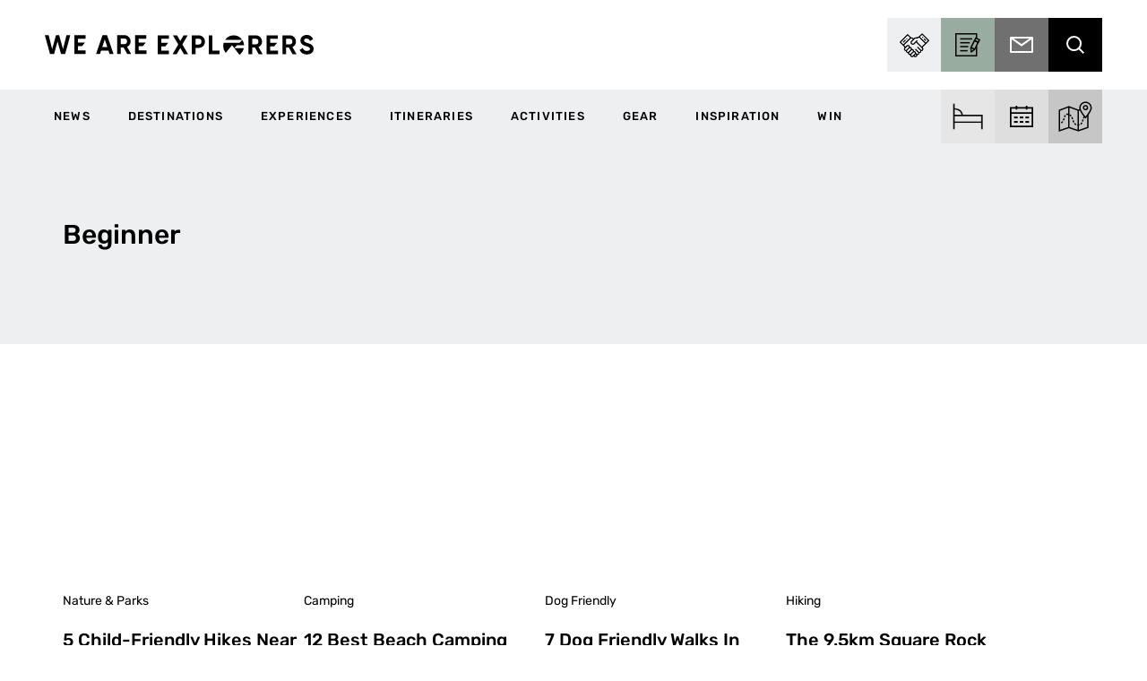

--- FILE ---
content_type: text/html; charset=UTF-8
request_url: https://weareexplorers.co/difficulty/beginner/page/2/
body_size: 66971
content:


<!DOCTYPE html>
<html lang="en-AU">
    <head> <script type="text/javascript">
/* <![CDATA[ */
var gform;gform||(document.addEventListener("gform_main_scripts_loaded",function(){gform.scriptsLoaded=!0}),document.addEventListener("gform/theme/scripts_loaded",function(){gform.themeScriptsLoaded=!0}),window.addEventListener("DOMContentLoaded",function(){gform.domLoaded=!0}),gform={domLoaded:!1,scriptsLoaded:!1,themeScriptsLoaded:!1,isFormEditor:()=>"function"==typeof InitializeEditor,callIfLoaded:function(o){return!(!gform.domLoaded||!gform.scriptsLoaded||!gform.themeScriptsLoaded&&!gform.isFormEditor()||(gform.isFormEditor()&&console.warn("The use of gform.initializeOnLoaded() is deprecated in the form editor context and will be removed in Gravity Forms 3.1."),o(),0))},initializeOnLoaded:function(o){gform.callIfLoaded(o)||(document.addEventListener("gform_main_scripts_loaded",()=>{gform.scriptsLoaded=!0,gform.callIfLoaded(o)}),document.addEventListener("gform/theme/scripts_loaded",()=>{gform.themeScriptsLoaded=!0,gform.callIfLoaded(o)}),window.addEventListener("DOMContentLoaded",()=>{gform.domLoaded=!0,gform.callIfLoaded(o)}))},hooks:{action:{},filter:{}},addAction:function(o,r,e,t){gform.addHook("action",o,r,e,t)},addFilter:function(o,r,e,t){gform.addHook("filter",o,r,e,t)},doAction:function(o){gform.doHook("action",o,arguments)},applyFilters:function(o){return gform.doHook("filter",o,arguments)},removeAction:function(o,r){gform.removeHook("action",o,r)},removeFilter:function(o,r,e){gform.removeHook("filter",o,r,e)},addHook:function(o,r,e,t,n){null==gform.hooks[o][r]&&(gform.hooks[o][r]=[]);var d=gform.hooks[o][r];null==n&&(n=r+"_"+d.length),gform.hooks[o][r].push({tag:n,callable:e,priority:t=null==t?10:t})},doHook:function(r,o,e){var t;if(e=Array.prototype.slice.call(e,1),null!=gform.hooks[r][o]&&((o=gform.hooks[r][o]).sort(function(o,r){return o.priority-r.priority}),o.forEach(function(o){"function"!=typeof(t=o.callable)&&(t=window[t]),"action"==r?t.apply(null,e):e[0]=t.apply(null,e)})),"filter"==r)return e[0]},removeHook:function(o,r,t,n){var e;null!=gform.hooks[o][r]&&(e=(e=gform.hooks[o][r]).filter(function(o,r,e){return!!(null!=n&&n!=o.tag||null!=t&&t!=o.priority)}),gform.hooks[o][r]=e)}});
/* ]]> */
</script>
<meta charset="UTF-8"><script>if(navigator.userAgent.match(/MSIE|Internet Explorer/i)||navigator.userAgent.match(/Trident\/7\..*?rv:11/i)){var href=document.location.href;if(!href.match(/[?&]nowprocket/)){if(href.indexOf("?")==-1){if(href.indexOf("#")==-1){document.location.href=href+"?nowprocket=1"}else{document.location.href=href.replace("#","?nowprocket=1#")}}else{if(href.indexOf("#")==-1){document.location.href=href+"&nowprocket=1"}else{document.location.href=href.replace("#","&nowprocket=1#")}}}}</script><script>(()=>{class RocketLazyLoadScripts{constructor(){this.v="2.0.4",this.userEvents=["keydown","keyup","mousedown","mouseup","mousemove","mouseover","mouseout","touchmove","touchstart","touchend","touchcancel","wheel","click","dblclick","input"],this.attributeEvents=["onblur","onclick","oncontextmenu","ondblclick","onfocus","onmousedown","onmouseenter","onmouseleave","onmousemove","onmouseout","onmouseover","onmouseup","onmousewheel","onscroll","onsubmit"]}async t(){this.i(),this.o(),/iP(ad|hone)/.test(navigator.userAgent)&&this.h(),this.u(),this.l(this),this.m(),this.k(this),this.p(this),this._(),await Promise.all([this.R(),this.L()]),this.lastBreath=Date.now(),this.S(this),this.P(),this.D(),this.O(),this.M(),await this.C(this.delayedScripts.normal),await this.C(this.delayedScripts.defer),await this.C(this.delayedScripts.async),await this.T(),await this.F(),await this.j(),await this.A(),window.dispatchEvent(new Event("rocket-allScriptsLoaded")),this.everythingLoaded=!0,this.lastTouchEnd&&await new Promise(t=>setTimeout(t,500-Date.now()+this.lastTouchEnd)),this.I(),this.H(),this.U(),this.W()}i(){this.CSPIssue=sessionStorage.getItem("rocketCSPIssue"),document.addEventListener("securitypolicyviolation",t=>{this.CSPIssue||"script-src-elem"!==t.violatedDirective||"data"!==t.blockedURI||(this.CSPIssue=!0,sessionStorage.setItem("rocketCSPIssue",!0))},{isRocket:!0})}o(){window.addEventListener("pageshow",t=>{this.persisted=t.persisted,this.realWindowLoadedFired=!0},{isRocket:!0}),window.addEventListener("pagehide",()=>{this.onFirstUserAction=null},{isRocket:!0})}h(){let t;function e(e){t=e}window.addEventListener("touchstart",e,{isRocket:!0}),window.addEventListener("touchend",function i(o){o.changedTouches[0]&&t.changedTouches[0]&&Math.abs(o.changedTouches[0].pageX-t.changedTouches[0].pageX)<10&&Math.abs(o.changedTouches[0].pageY-t.changedTouches[0].pageY)<10&&o.timeStamp-t.timeStamp<200&&(window.removeEventListener("touchstart",e,{isRocket:!0}),window.removeEventListener("touchend",i,{isRocket:!0}),"INPUT"===o.target.tagName&&"text"===o.target.type||(o.target.dispatchEvent(new TouchEvent("touchend",{target:o.target,bubbles:!0})),o.target.dispatchEvent(new MouseEvent("mouseover",{target:o.target,bubbles:!0})),o.target.dispatchEvent(new PointerEvent("click",{target:o.target,bubbles:!0,cancelable:!0,detail:1,clientX:o.changedTouches[0].clientX,clientY:o.changedTouches[0].clientY})),event.preventDefault()))},{isRocket:!0})}q(t){this.userActionTriggered||("mousemove"!==t.type||this.firstMousemoveIgnored?"keyup"===t.type||"mouseover"===t.type||"mouseout"===t.type||(this.userActionTriggered=!0,this.onFirstUserAction&&this.onFirstUserAction()):this.firstMousemoveIgnored=!0),"click"===t.type&&t.preventDefault(),t.stopPropagation(),t.stopImmediatePropagation(),"touchstart"===this.lastEvent&&"touchend"===t.type&&(this.lastTouchEnd=Date.now()),"click"===t.type&&(this.lastTouchEnd=0),this.lastEvent=t.type,t.composedPath&&t.composedPath()[0].getRootNode()instanceof ShadowRoot&&(t.rocketTarget=t.composedPath()[0]),this.savedUserEvents.push(t)}u(){this.savedUserEvents=[],this.userEventHandler=this.q.bind(this),this.userEvents.forEach(t=>window.addEventListener(t,this.userEventHandler,{passive:!1,isRocket:!0})),document.addEventListener("visibilitychange",this.userEventHandler,{isRocket:!0})}U(){this.userEvents.forEach(t=>window.removeEventListener(t,this.userEventHandler,{passive:!1,isRocket:!0})),document.removeEventListener("visibilitychange",this.userEventHandler,{isRocket:!0}),this.savedUserEvents.forEach(t=>{(t.rocketTarget||t.target).dispatchEvent(new window[t.constructor.name](t.type,t))})}m(){const t="return false",e=Array.from(this.attributeEvents,t=>"data-rocket-"+t),i="["+this.attributeEvents.join("],[")+"]",o="[data-rocket-"+this.attributeEvents.join("],[data-rocket-")+"]",s=(e,i,o)=>{o&&o!==t&&(e.setAttribute("data-rocket-"+i,o),e["rocket"+i]=new Function("event",o),e.setAttribute(i,t))};new MutationObserver(t=>{for(const n of t)"attributes"===n.type&&(n.attributeName.startsWith("data-rocket-")||this.everythingLoaded?n.attributeName.startsWith("data-rocket-")&&this.everythingLoaded&&this.N(n.target,n.attributeName.substring(12)):s(n.target,n.attributeName,n.target.getAttribute(n.attributeName))),"childList"===n.type&&n.addedNodes.forEach(t=>{if(t.nodeType===Node.ELEMENT_NODE)if(this.everythingLoaded)for(const i of[t,...t.querySelectorAll(o)])for(const t of i.getAttributeNames())e.includes(t)&&this.N(i,t.substring(12));else for(const e of[t,...t.querySelectorAll(i)])for(const t of e.getAttributeNames())this.attributeEvents.includes(t)&&s(e,t,e.getAttribute(t))})}).observe(document,{subtree:!0,childList:!0,attributeFilter:[...this.attributeEvents,...e]})}I(){this.attributeEvents.forEach(t=>{document.querySelectorAll("[data-rocket-"+t+"]").forEach(e=>{this.N(e,t)})})}N(t,e){const i=t.getAttribute("data-rocket-"+e);i&&(t.setAttribute(e,i),t.removeAttribute("data-rocket-"+e))}k(t){Object.defineProperty(HTMLElement.prototype,"onclick",{get(){return this.rocketonclick||null},set(e){this.rocketonclick=e,this.setAttribute(t.everythingLoaded?"onclick":"data-rocket-onclick","this.rocketonclick(event)")}})}S(t){function e(e,i){let o=e[i];e[i]=null,Object.defineProperty(e,i,{get:()=>o,set(s){t.everythingLoaded?o=s:e["rocket"+i]=o=s}})}e(document,"onreadystatechange"),e(window,"onload"),e(window,"onpageshow");try{Object.defineProperty(document,"readyState",{get:()=>t.rocketReadyState,set(e){t.rocketReadyState=e},configurable:!0}),document.readyState="loading"}catch(t){console.log("WPRocket DJE readyState conflict, bypassing")}}l(t){this.originalAddEventListener=EventTarget.prototype.addEventListener,this.originalRemoveEventListener=EventTarget.prototype.removeEventListener,this.savedEventListeners=[],EventTarget.prototype.addEventListener=function(e,i,o){o&&o.isRocket||!t.B(e,this)&&!t.userEvents.includes(e)||t.B(e,this)&&!t.userActionTriggered||e.startsWith("rocket-")||t.everythingLoaded?t.originalAddEventListener.call(this,e,i,o):(t.savedEventListeners.push({target:this,remove:!1,type:e,func:i,options:o}),"mouseenter"!==e&&"mouseleave"!==e||t.originalAddEventListener.call(this,e,t.savedUserEvents.push,o))},EventTarget.prototype.removeEventListener=function(e,i,o){o&&o.isRocket||!t.B(e,this)&&!t.userEvents.includes(e)||t.B(e,this)&&!t.userActionTriggered||e.startsWith("rocket-")||t.everythingLoaded?t.originalRemoveEventListener.call(this,e,i,o):t.savedEventListeners.push({target:this,remove:!0,type:e,func:i,options:o})}}J(t,e){this.savedEventListeners=this.savedEventListeners.filter(i=>{let o=i.type,s=i.target||window;return e!==o||t!==s||(this.B(o,s)&&(i.type="rocket-"+o),this.$(i),!1)})}H(){EventTarget.prototype.addEventListener=this.originalAddEventListener,EventTarget.prototype.removeEventListener=this.originalRemoveEventListener,this.savedEventListeners.forEach(t=>this.$(t))}$(t){t.remove?this.originalRemoveEventListener.call(t.target,t.type,t.func,t.options):this.originalAddEventListener.call(t.target,t.type,t.func,t.options)}p(t){let e;function i(e){return t.everythingLoaded?e:e.split(" ").map(t=>"load"===t||t.startsWith("load.")?"rocket-jquery-load":t).join(" ")}function o(o){function s(e){const s=o.fn[e];o.fn[e]=o.fn.init.prototype[e]=function(){return this[0]===window&&t.userActionTriggered&&("string"==typeof arguments[0]||arguments[0]instanceof String?arguments[0]=i(arguments[0]):"object"==typeof arguments[0]&&Object.keys(arguments[0]).forEach(t=>{const e=arguments[0][t];delete arguments[0][t],arguments[0][i(t)]=e})),s.apply(this,arguments),this}}if(o&&o.fn&&!t.allJQueries.includes(o)){const e={DOMContentLoaded:[],"rocket-DOMContentLoaded":[]};for(const t in e)document.addEventListener(t,()=>{e[t].forEach(t=>t())},{isRocket:!0});o.fn.ready=o.fn.init.prototype.ready=function(i){function s(){parseInt(o.fn.jquery)>2?setTimeout(()=>i.bind(document)(o)):i.bind(document)(o)}return"function"==typeof i&&(t.realDomReadyFired?!t.userActionTriggered||t.fauxDomReadyFired?s():e["rocket-DOMContentLoaded"].push(s):e.DOMContentLoaded.push(s)),o([])},s("on"),s("one"),s("off"),t.allJQueries.push(o)}e=o}t.allJQueries=[],o(window.jQuery),Object.defineProperty(window,"jQuery",{get:()=>e,set(t){o(t)}})}P(){const t=new Map;document.write=document.writeln=function(e){const i=document.currentScript,o=document.createRange(),s=i.parentElement;let n=t.get(i);void 0===n&&(n=i.nextSibling,t.set(i,n));const c=document.createDocumentFragment();o.setStart(c,0),c.appendChild(o.createContextualFragment(e)),s.insertBefore(c,n)}}async R(){return new Promise(t=>{this.userActionTriggered?t():this.onFirstUserAction=t})}async L(){return new Promise(t=>{document.addEventListener("DOMContentLoaded",()=>{this.realDomReadyFired=!0,t()},{isRocket:!0})})}async j(){return this.realWindowLoadedFired?Promise.resolve():new Promise(t=>{window.addEventListener("load",t,{isRocket:!0})})}M(){this.pendingScripts=[];this.scriptsMutationObserver=new MutationObserver(t=>{for(const e of t)e.addedNodes.forEach(t=>{"SCRIPT"!==t.tagName||t.noModule||t.isWPRocket||this.pendingScripts.push({script:t,promise:new Promise(e=>{const i=()=>{const i=this.pendingScripts.findIndex(e=>e.script===t);i>=0&&this.pendingScripts.splice(i,1),e()};t.addEventListener("load",i,{isRocket:!0}),t.addEventListener("error",i,{isRocket:!0}),setTimeout(i,1e3)})})})}),this.scriptsMutationObserver.observe(document,{childList:!0,subtree:!0})}async F(){await this.X(),this.pendingScripts.length?(await this.pendingScripts[0].promise,await this.F()):this.scriptsMutationObserver.disconnect()}D(){this.delayedScripts={normal:[],async:[],defer:[]},document.querySelectorAll("script[type$=rocketlazyloadscript]").forEach(t=>{t.hasAttribute("data-rocket-src")?t.hasAttribute("async")&&!1!==t.async?this.delayedScripts.async.push(t):t.hasAttribute("defer")&&!1!==t.defer||"module"===t.getAttribute("data-rocket-type")?this.delayedScripts.defer.push(t):this.delayedScripts.normal.push(t):this.delayedScripts.normal.push(t)})}async _(){await this.L();let t=[];document.querySelectorAll("script[type$=rocketlazyloadscript][data-rocket-src]").forEach(e=>{let i=e.getAttribute("data-rocket-src");if(i&&!i.startsWith("data:")){i.startsWith("//")&&(i=location.protocol+i);try{const o=new URL(i).origin;o!==location.origin&&t.push({src:o,crossOrigin:e.crossOrigin||"module"===e.getAttribute("data-rocket-type")})}catch(t){}}}),t=[...new Map(t.map(t=>[JSON.stringify(t),t])).values()],this.Y(t,"preconnect")}async G(t){if(await this.K(),!0!==t.noModule||!("noModule"in HTMLScriptElement.prototype))return new Promise(e=>{let i;function o(){(i||t).setAttribute("data-rocket-status","executed"),e()}try{if(navigator.userAgent.includes("Firefox/")||""===navigator.vendor||this.CSPIssue)i=document.createElement("script"),[...t.attributes].forEach(t=>{let e=t.nodeName;"type"!==e&&("data-rocket-type"===e&&(e="type"),"data-rocket-src"===e&&(e="src"),i.setAttribute(e,t.nodeValue))}),t.text&&(i.text=t.text),t.nonce&&(i.nonce=t.nonce),i.hasAttribute("src")?(i.addEventListener("load",o,{isRocket:!0}),i.addEventListener("error",()=>{i.setAttribute("data-rocket-status","failed-network"),e()},{isRocket:!0}),setTimeout(()=>{i.isConnected||e()},1)):(i.text=t.text,o()),i.isWPRocket=!0,t.parentNode.replaceChild(i,t);else{const i=t.getAttribute("data-rocket-type"),s=t.getAttribute("data-rocket-src");i?(t.type=i,t.removeAttribute("data-rocket-type")):t.removeAttribute("type"),t.addEventListener("load",o,{isRocket:!0}),t.addEventListener("error",i=>{this.CSPIssue&&i.target.src.startsWith("data:")?(console.log("WPRocket: CSP fallback activated"),t.removeAttribute("src"),this.G(t).then(e)):(t.setAttribute("data-rocket-status","failed-network"),e())},{isRocket:!0}),s?(t.fetchPriority="high",t.removeAttribute("data-rocket-src"),t.src=s):t.src="data:text/javascript;base64,"+window.btoa(unescape(encodeURIComponent(t.text)))}}catch(i){t.setAttribute("data-rocket-status","failed-transform"),e()}});t.setAttribute("data-rocket-status","skipped")}async C(t){const e=t.shift();return e?(e.isConnected&&await this.G(e),this.C(t)):Promise.resolve()}O(){this.Y([...this.delayedScripts.normal,...this.delayedScripts.defer,...this.delayedScripts.async],"preload")}Y(t,e){this.trash=this.trash||[];let i=!0;var o=document.createDocumentFragment();t.forEach(t=>{const s=t.getAttribute&&t.getAttribute("data-rocket-src")||t.src;if(s&&!s.startsWith("data:")){const n=document.createElement("link");n.href=s,n.rel=e,"preconnect"!==e&&(n.as="script",n.fetchPriority=i?"high":"low"),t.getAttribute&&"module"===t.getAttribute("data-rocket-type")&&(n.crossOrigin=!0),t.crossOrigin&&(n.crossOrigin=t.crossOrigin),t.integrity&&(n.integrity=t.integrity),t.nonce&&(n.nonce=t.nonce),o.appendChild(n),this.trash.push(n),i=!1}}),document.head.appendChild(o)}W(){this.trash.forEach(t=>t.remove())}async T(){try{document.readyState="interactive"}catch(t){}this.fauxDomReadyFired=!0;try{await this.K(),this.J(document,"readystatechange"),document.dispatchEvent(new Event("rocket-readystatechange")),await this.K(),document.rocketonreadystatechange&&document.rocketonreadystatechange(),await this.K(),this.J(document,"DOMContentLoaded"),document.dispatchEvent(new Event("rocket-DOMContentLoaded")),await this.K(),this.J(window,"DOMContentLoaded"),window.dispatchEvent(new Event("rocket-DOMContentLoaded"))}catch(t){console.error(t)}}async A(){try{document.readyState="complete"}catch(t){}try{await this.K(),this.J(document,"readystatechange"),document.dispatchEvent(new Event("rocket-readystatechange")),await this.K(),document.rocketonreadystatechange&&document.rocketonreadystatechange(),await this.K(),this.J(window,"load"),window.dispatchEvent(new Event("rocket-load")),await this.K(),window.rocketonload&&window.rocketonload(),await this.K(),this.allJQueries.forEach(t=>t(window).trigger("rocket-jquery-load")),await this.K(),this.J(window,"pageshow");const t=new Event("rocket-pageshow");t.persisted=this.persisted,window.dispatchEvent(t),await this.K(),window.rocketonpageshow&&window.rocketonpageshow({persisted:this.persisted})}catch(t){console.error(t)}}async K(){Date.now()-this.lastBreath>45&&(await this.X(),this.lastBreath=Date.now())}async X(){return document.hidden?new Promise(t=>setTimeout(t)):new Promise(t=>requestAnimationFrame(t))}B(t,e){return e===document&&"readystatechange"===t||(e===document&&"DOMContentLoaded"===t||(e===window&&"DOMContentLoaded"===t||(e===window&&"load"===t||e===window&&"pageshow"===t)))}static run(){(new RocketLazyLoadScripts).t()}}RocketLazyLoadScripts.run()})();</script>
        
        <meta http-equiv="X-UA-Compatible" content="IE=edge">

                	<title>Beginner - Page 2 of 18 - We Are Explorers</title>
<link data-rocket-prefetch href="https://www.google-analytics.com" rel="dns-prefetch">
<link data-rocket-prefetch href="https://www.googletagmanager.com" rel="dns-prefetch">
<link data-rocket-prefetch href="https://cdn.taboola.com" rel="dns-prefetch">
<link data-rocket-prefetch href="https://connect.facebook.net" rel="dns-prefetch">
<link data-rocket-prefetch href="https://www.clarity.ms" rel="dns-prefetch">
<link data-rocket-prefetch href="https://ek5jbm9x6ox.exactdn.com" rel="dns-prefetch">
<link data-rocket-prefetch href="https://static.klaviyo.com" rel="dns-prefetch">
<link data-rocket-prefetch href="https://static-tracking.klaviyo.com" rel="dns-prefetch">
<link data-rocket-prefetch href="https://securepubads.g.doubleclick.net" rel="dns-prefetch">
<style id="wpr-usedcss">@font-face{font-family:Rubik;font-style:normal;font-weight:400;font-display:swap;src:url('https://weareexplorers.kinsta.cloud/wp-content/uploads/omgf/omgf-stylesheet-70/rubik-normal-latin.woff2') format('woff2');unicode-range:U+0000-00FF,U+0131,U+0152-0153,U+02BB-02BC,U+02C6,U+02DA,U+02DC,U+2000-206F,U+2074,U+20AC,U+2122,U+2191,U+2193,U+2212,U+2215,U+FEFF,U+FFFD}@font-face{font-family:Rubik;font-style:normal;font-weight:500;font-display:swap;src:url('https://weareexplorers.kinsta.cloud/wp-content/uploads/omgf/omgf-stylesheet-70/rubik-normal-latin.woff2') format('woff2');unicode-range:U+0000-00FF,U+0131,U+0152-0153,U+02BB-02BC,U+02C6,U+02DA,U+02DC,U+2000-206F,U+2074,U+20AC,U+2122,U+2191,U+2193,U+2212,U+2215,U+FEFF,U+FFFD}@font-face{font-family:Rubik;font-style:normal;font-weight:700;font-display:swap;src:url('https://weareexplorers.kinsta.cloud/wp-content/uploads/omgf/omgf-stylesheet-70/rubik-normal-latin.woff2') format('woff2');unicode-range:U+0000-00FF,U+0131,U+0152-0153,U+02BB-02BC,U+02C6,U+02DA,U+02DC,U+2000-206F,U+2074,U+20AC,U+2122,U+2191,U+2193,U+2212,U+2215,U+FEFF,U+FFFD}img:is([sizes=auto i],[sizes^="auto," i]){contain-intrinsic-size:3000px 1500px}.gform-theme--foundation{--gf-form-gap-x:16px;--gf-form-gap-y:40px;--gf-form-footer-margin-y-start:24px;--gf-form-footer-gap:8px;--gf-field-gap-x:12px;--gf-field-gap-y:12px;--gf-field-date-width:168px;--gf-field-time-width:110px;--gf-field-list-btns-gap:8px;--gf-field-list-btns-width:calc(32px + var(--gf-field-list-btns-gap) + var(--gf-field-gap-x));--gf-field-pg-steps-gap-y:8px;--gf-field-pg-steps-gap-x:24px;--gf-label-width:30%;--gf-label-req-gap:6px}.gform-theme--foundation *,.gform-theme--foundation ::after,.gform-theme--foundation ::before{box-sizing:border-box}.gform-theme--foundation fieldset,.gform-theme--foundation legend{background:0 0;padding:0}.gform-theme--foundation fieldset{border:none;display:block;margin:0}.gform-theme--foundation legend{margin-inline:0}.gform_anchor:focus-visible{outline:0}.gform_wrapper:focus{outline:0}.gform-theme--foundation .screen-reader-text{border:0;clip:rect(1px,1px,1px,1px);clip-path:inset(50%);height:1px;margin:-1px;overflow:hidden;word-wrap:normal!important;padding:0;position:absolute;width:1px}.gform-theme--foundation button.screen-reader-text:focus{border:0;clip:auto;clip-path:none;height:auto;margin:0;position:static!important;width:auto}.field_sublabel_below .ginput_complex{align-items:flex-start}.gform-theme--foundation .ginput_complex label,.gform-theme--foundation .ginput_complex legend{display:block}.gform-theme--foundation .ginput_complex input,.gform-theme--foundation .ginput_complex select{inline-size:100%}.gform-theme--foundation .gfield textarea{inline-size:100%}.gform-theme--foundation .gfield textarea.small{min-block-size:6rem}.gform-theme--foundation .gfield textarea.large{min-block-size:18rem}.gform-theme--foundation .gfield input,.gform-theme--foundation .gfield select{max-inline-size:100%}.gform-theme--foundation .gfield input.small,.gform-theme--foundation .gfield select.small{inline-size:calc(25% - var(--gf-form-gap-x) * 3 / 4)}.gform-theme--foundation .gfield input.large,.gform-theme--foundation .gfield select.large{inline-size:100%}.gform-theme--foundation .gform_fields{grid-column-gap:0;-moz-column-gap:0;column-gap:0;display:grid;grid-template-columns:repeat(12,1fr);grid-template-rows:repeat(auto-fill,auto);inline-size:100%;grid-row-gap:var(--gf-form-gap-y);row-gap:var(--gf-form-gap-y)}.gform-theme--foundation .gfield{grid-column:1/-1;min-inline-size:0}.gform-theme--foundation #field_submit,.gform-theme--foundation .gform_footer{display:flex;flex-wrap:wrap;gap:var(--gf-form-footer-gap)}.gform-theme--foundation #field_submit{align-items:flex-end}.gform-theme--foundation .gform_footer{margin-block-start:var(--gf-form-footer-margin-y-start)}.gform-theme--foundation .gform-field-label:where(:not([class*=gform-field-label--type-]):not(.gfield_header_item):not(.ginput_quantity_label)){align-items:baseline;display:flex;flex-wrap:wrap;gap:var(--gf-label-req-gap)}.gform-theme--foundation .gform-field-label:where([class*=gform-field-label--type-]){display:inline-block}.gform-theme--foundation .gform_drop_instructions{display:block}.gform-theme--foundation .chosen-container{display:inline-block;font-size:13px;position:relative;text-align:start;-webkit-user-select:none;-moz-user-select:none;user-select:none;vertical-align:middle}.gform-theme--foundation .chosen-container *{box-sizing:border-box}.gform-theme--foundation .chosen-container a{cursor:pointer}.gform-theme--foundation .chosen-rtl{direction:rtl}.gform-theme--foundation .gform_card_icon_container{block-size:32px;display:flex;margin-block-end:8px}.gform-theme--foundation .gform_card_icon_container .gform_card_icon{background-image:url(https://weareexplorers.co/wp-content/plugins/gravityforms/images/gf-creditcards.svg);background-repeat:no-repeat;block-size:32px;inline-size:40px;margin-inline-end:.3rem;text-indent:-9000px}.gform-theme--foundation .gform_card_icon_container .gform_card_icon.gform_card_icon_selected{position:relative}.gform-theme--foundation .gform_card_icon_container .gform_card_icon.gform_card_icon_selected::after{background:url(https://weareexplorers.co/wp-content/plugins/gravityforms/images/gf-creditcards-check.svg) center center no-repeat;block-size:10px;content:"";display:block;inline-size:13px;inset-block-end:4px;inset-inline-end:0;position:absolute}.gform-theme--foundation:where(:not(.gform_editor)) .gform_hidden{display:none}.gform-theme--foundation .gform_validation_container{display:none!important}.gform-theme--foundation .gfield_list_group{margin-block-end:var(--gf-field-gap-y)}.gform-theme--foundation .gfield_list_group:last-child{margin-block-end:0}.gform-theme--foundation .add_list_item,.gform-theme--foundation .delete_list_item{font-size:12px;padding:0}@media (min-width:640px){.gform-theme--foundation .gform_fields{-moz-column-gap:var(--gf-form-gap-x);column-gap:var(--gf-form-gap-x)}.gform-theme--foundation .gfield--width-half{grid-column:span 6}.gform-theme--foundation .gfield_list_group{display:flex;flex-direction:row;flex-wrap:nowrap}}.gform-theme--foundation ::-ms-reveal{display:none}.gform-theme--framework{--gf-radius:3px;--gf-radius-max-sm:2px;--gf-radius-max-md:3px;--gf-radius-max-lg:8px}.gform-theme--framework{--gf-color-primary:#204ce5;--gf-color-primary-rgb:45,127,251;--gf-color-primary-contrast:#fff;--gf-color-primary-contrast-rgb:255,255,255;--gf-color-primary-darker:#044ad3;--gf-color-primary-lighter:#044ad3;--gf-color-secondary:#fff;--gf-color-secondary-rgb:255,255,255;--gf-color-secondary-contrast:#112337;--gf-color-secondary-contrast-rgb:17,35,55;--gf-color-secondary-darker:#f2f3f5;--gf-color-secondary-lighter:#f2f3f5;--gf-color-out-ctrl-dark:#585e6a;--gf-color-out-ctrl-dark-rgb:88,94,106;--gf-color-out-ctrl-dark-darker:#112337;--gf-color-out-ctrl-dark-lighter:#686e77;--gf-color-out-ctrl-light:#e5e7eb;--gf-color-out-ctrl-light-rgb:229,231,235;--gf-color-out-ctrl-light-darker:#d2d5db;--gf-color-out-ctrl-light-lighter:#f2f3f5;--gf-color-in-ctrl:#fff;--gf-color-in-ctrl-rgb:255,255,255;--gf-color-in-ctrl-contrast:#112337;--gf-color-in-ctrl-contrast-rgb:17,35,55;--gf-color-in-ctrl-darker:#f2f3f5;--gf-color-in-ctrl-lighter:#f2f3f5;--gf-color-in-ctrl-primary:var(--gf-color-primary);--gf-color-in-ctrl-primary-rgb:var(--gf-color-primary-rgb);--gf-color-in-ctrl-primary-contrast:var(--gf-color-primary-contrast);--gf-color-in-ctrl-primary-contrast-rgb:var(--gf-color-primary-contrast-rgb);--gf-color-in-ctrl-primary-darker:var(--gf-color-primary-darker);--gf-color-in-ctrl-primary-lighter:var(--gf-color-primary-lighter);--gf-color-in-ctrl-dark:#585e6a;--gf-color-in-ctrl-dark-rgb:88,94,106;--gf-color-in-ctrl-dark-darker:#112337;--gf-color-in-ctrl-dark-lighter:#686e77;--gf-color-in-ctrl-light:#e5e7eb;--gf-color-in-ctrl-light-rgb:229,231,235;--gf-color-in-ctrl-light-darker:#d2d5db;--gf-color-in-ctrl-light-lighter:#f2f3f5;--gf-color-danger:#c02b0a;--gf-color-danger-rgb:192,43,10;--gf-color-danger-contrast:#fff;--gf-color-danger-contrast-rgb:255,255,255;--gf-color-success:#399f4b;--gf-color-success-rgb:57,159,75;--gf-color-success-contrast:#fff;--gf-color-success-contrast-rgb:255,255,255}.gform-theme--framework{--gf-icon-font-family:"gform-icons-orbital";--gf-icon-font-size:20px;--gf-icon-ctrl-checkbox:"\e900";--gf-icon-ctrl-select-down:"\e901";--gf-icon-ctrl-select-up:"\e902";--gf-icon-ctrl-select:url("data:image/svg+xml,%3Csvg width='10' height='6' viewBox='0 0 10 6' fill='none' xmlns='http://www.w3.org/2000/svg'%3E%3Cpath fill-rule='evenodd' clip-rule='evenodd' d='M0.292893 0.292893C0.683417 -0.097631 1.31658 -0.097631 1.70711 0.292893L5 3.58579L8.29289 0.292893C8.68342 -0.0976311 9.31658 -0.0976311 9.70711 0.292893C10.0976 0.683417 10.0976 1.31658 9.70711 1.70711L5.70711 5.70711C5.31658 6.09763 4.68342 6.09763 4.29289 5.70711L0.292893 1.70711C-0.0976311 1.31658 -0.0976311 0.683418 0.292893 0.292893Z' fill='%23686E77'/%3E%3C/svg%3E");--gf-icon-ctrl-search:url("data:image/svg+xml,%3Csvg width='640' height='640' xmlns='http://www.w3.org/2000/svg'%3E%3Cpath d='M256 128c-70.692 0-128 57.308-128 128 0 70.691 57.308 128 128 128 70.691 0 128-57.309 128-128 0-70.692-57.309-128-128-128zM64 256c0-106.039 85.961-192 192-192s192 85.961 192 192c0 41.466-13.146 79.863-35.498 111.248l154.125 154.125c12.496 12.496 12.496 32.758 0 45.254s-32.758 12.496-45.254 0L367.248 412.502C335.862 434.854 297.467 448 256 448c-106.039 0-192-85.962-192-192z' fill='%23686E77'/%3E%3C/svg%3E");--gf-icon-ctrl-cancel:"\e918";--gf-icon-ctrl-number:url("data:image/svg+xml,%3Csvg width='8' height='14' viewBox='0 0 8 14' fill='none' xmlns='http://www.w3.org/2000/svg'%3E%3Cpath fill-rule='evenodd' clip-rule='evenodd' d='M4 0C4.26522 5.96046e-08 4.51957 0.105357 4.70711 0.292893L7.70711 3.29289C8.09763 3.68342 8.09763 4.31658 7.70711 4.70711C7.31658 5.09763 6.68342 5.09763 6.29289 4.70711L4 2.41421L1.70711 4.70711C1.31658 5.09763 0.683417 5.09763 0.292893 4.70711C-0.0976311 4.31658 -0.097631 3.68342 0.292893 3.29289L3.29289 0.292893C3.48043 0.105357 3.73478 0 4 0ZM0.292893 9.29289C0.683417 8.90237 1.31658 8.90237 1.70711 9.29289L4 11.5858L6.29289 9.29289C6.68342 8.90237 7.31658 8.90237 7.70711 9.29289C8.09763 9.68342 8.09763 10.3166 7.70711 10.7071L4.70711 13.7071C4.31658 14.0976 3.68342 14.0976 3.29289 13.7071L0.292893 10.7071C-0.0976311 10.3166 -0.0976311 9.68342 0.292893 9.29289Z' fill='%23686E77'/%3E%3C/svg%3E");--gf-icon-ctrl-pwd-hidden:"\e90a";--gf-icon-ctrl-pwd-visible:"\e909";--gf-icon-ctrl-list-item-add:"\e90f";--gf-icon-ctrl-list-item-remove:"\e90e";--gf-icon-ctrl-save-continue:"\e910";--gf-icon-ctrl-pg-numbers-complete:"\e90b";--gf-icon-ctrl-file:"\e911";--gf-icon-ctrl-file-completed:"\e90c";--gf-icon-ctrl-file-cancel:"\e904";--gf-icon-ctrl-file-remove:"\e919";--gf-icon-ctrl-datepicker:"\e91a";--gf-icon-ctrl-datepicker-left:"\e91b";--gf-icon-ctrl-datepicker-right:"\e91c";--gf-icon-ctrl-img-choice-placeholder:"\e922";--gf-icon-tooltip-error:"\e906"}.gform-theme--framework{--gf-padding-x:12px;--gf-padding-y:12px;--gf-label-space-primary:8px;--gf-label-choice-field-space-primary:12px;--gf-label-space-x-secondary:12px;--gf-label-space-y-sm-secondary:-1px;--gf-label-space-y-md-secondary:0;--gf-label-space-y-lg-secondary:1px;--gf-label-space-y-xl-secondary:4px;--gf-label-space-y-secondary:var(--gf-label-space-y-md-secondary);--gf-label-space-tertiary:8px;--gf-desc-space:8px;--gf-desc-choice-field-space:12px}.gform-theme--framework{--gf-transition-duration:0.15s;--gf-transition-ctrl:var(--gf-transition-duration)}.gform-theme--framework{--gf-font-family-base:initial;--gf-font-style-base:normal;--gf-font-family-primary:var(--gf-font-family-base);--gf-font-size-primary:14px;--gf-font-style-primary:var(--gf-font-style-base);--gf-font-weight-primary:400;--gf-letter-spacing-primary:0;--gf-line-height-primary:1.5;--gf-font-family-secondary:var(--gf-font-family-base);--gf-font-size-secondary:14px;--gf-font-style-secondary:var(--gf-font-style-base);--gf-font-weight-secondary:500;--gf-letter-spacing-secondary:0;--gf-line-height-secondary:1.43;--gf-font-family-tertiary:var(--gf-font-family-base);--gf-font-size-tertiary:14px;--gf-font-style-tertiary:var(--gf-font-style-base);--gf-font-weight-tertiary:400;--gf-letter-spacing-tertiary:0;--gf-line-height-tertiary:1.43}.gform-theme--framework{--gf-ctrl-bg-color:var(--gf-color-in-ctrl);--gf-ctrl-bg-color-hover:var(--gf-ctrl-bg-color);--gf-ctrl-bg-color-focus:var(--gf-ctrl-bg-color);--gf-ctrl-bg-color-disabled:var(--gf-color-in-ctrl-light-lighter);--gf-ctrl-bg-color-error:var(--gf-ctrl-bg-color);--gf-ctrl-border-color:var(--gf-color-in-ctrl-dark-lighter);--gf-ctrl-border-color-hover:var(--gf-ctrl-border-color);--gf-ctrl-border-color-focus:var(--gf-color-primary);--gf-ctrl-border-color-disabled:var(--gf-color-in-ctrl-light-darker);--gf-ctrl-border-color-error:var(--gf-color-danger);--gf-ctrl-border-style:solid;--gf-ctrl-border-width:1px;--gf-ctrl-radius:var(--gf-radius);--gf-ctrl-radius-max-sm:min(var(--gf-ctrl-radius), var(--gf-radius-max-sm));--gf-ctrl-radius-max-md:min(var(--gf-ctrl-radius), var(--gf-radius-max-md));--gf-ctrl-radius-max-lg:min(var(--gf-ctrl-radius), var(--gf-radius-max-lg));--gf-ctrl-outline-color:transparent;--gf-ctrl-outline-color-focus:rgba(var(--gf-color-primary-rgb), 0.65);--gf-ctrl-outline-offset:1px;--gf-ctrl-outline-style:solid;--gf-ctrl-outline-width:0;--gf-ctrl-outline-width-focus:3px;--gf-ctrl-color:var(--gf-color-in-ctrl-contrast);--gf-ctrl-color-hover:var(--gf-ctrl-color);--gf-ctrl-color-focus:var(--gf-ctrl-color);--gf-ctrl-color-disabled:rgba(var(--gf-color-in-ctrl-contrast-rgb), 0.6);--gf-ctrl-color-error:var(--gf-ctrl-color);--gf-ctrl-icon-color:var(--gf-color-in-ctrl-dark-lighter);--gf-ctrl-icon-color-hover:var(--gf-color-in-ctrl-dark-darker);--gf-ctrl-icon-color-focus:var(--gf-ctrl-icon-color-hover);--gf-ctrl-icon-color-disabled:var(--gf-ctrl-icon-color);--gf-ctrl-shadow:0 1px 4px rgba(18, 25, 97, .0779552);--gf-ctrl-accent-color:var(--gf-color-in-ctrl-primary);--gf-ctrl-appearance:none;--gf-ctrl-size-sm:35px;--gf-ctrl-size-md:38px;--gf-ctrl-size-lg:47px;--gf-ctrl-size-xl:54px;--gf-ctrl-size:var(--gf-ctrl-size-md);--gf-ctrl-padding-x:var(--gf-padding-x);--gf-ctrl-padding-y:0;--gf-ctrl-transition:var(--gf-transition-ctrl);--gf-ctrl-font-family:var(--gf-font-family-primary);--gf-ctrl-font-size:var(--gf-font-size-primary);--gf-ctrl-font-style:var(--gf-font-style-base);--gf-ctrl-font-weight:var(--gf-font-weight-primary);--gf-ctrl-letter-spacing:var(--gf-letter-spacing-primary);--gf-ctrl-line-height:var(--gf-ctrl-size);--gf-ctrl-placeholder-color:rgba(var(--gf-color-in-ctrl-contrast-rgb), 0.7);--gf-ctrl-placeholder-font-family:var(--gf-ctrl-font-family);--gf-ctrl-placeholder-font-size:var(--gf-ctrl-font-size);--gf-ctrl-placeholder-font-style:var(--gf-ctrl-font-style);--gf-ctrl-placeholder-font-weight:var(--gf-ctrl-font-weight);--gf-ctrl-placeholder-letter-spacing:var(--gf-ctrl-letter-spacing);--gf-ctrl-placeholder-opacity:1}.gform-theme--framework{--gf-ctrl-readonly-color:var(--gf-ctrl-color);--gf-ctrl-readonly-font-family:var(--gf-ctrl-font-family);--gf-ctrl-readonly-font-size:var(--gf-ctrl-font-size);--gf-ctrl-readonly-font-style:var(--gf-ctrl-font-style);--gf-ctrl-readonly-font-weight:500;--gf-ctrl-readonly-letter-spacing:var(--gf-ctrl-letter-spacing);--gf-ctrl-readonly-line-height:1}.gform-theme--framework{--gf-ctrl-btn-radius:var(--gf-radius);--gf-ctrl-btn-shadow:0 1px 4px rgba(18, 25, 97, .0779552);--gf-ctrl-btn-shadow-hover:var(--gf-ctrl-btn-shadow);--gf-ctrl-btn-shadow-focus:var(--gf-ctrl-btn-shadow);--gf-ctrl-btn-shadow-disabled:var(--gf-ctrl-btn-shadow);--gf-ctrl-btn-opacity:1;--gf-ctrl-btn-opacity-disabled:0.5;--gf-ctrl-btn-size-xs:30px;--gf-ctrl-btn-size-sm:var(--gf-ctrl-size-sm);--gf-ctrl-btn-size-md:var(--gf-ctrl-size-md);--gf-ctrl-btn-size-lg:var(--gf-ctrl-size-lg);--gf-ctrl-btn-size-xl:var(--gf-ctrl-size-xl);--gf-ctrl-btn-size:var(--gf-ctrl-btn-size-md);--gf-ctrl-btn-padding-x-xs:8px;--gf-ctrl-btn-padding-x-sm:12px;--gf-ctrl-btn-padding-x-md:16px;--gf-ctrl-btn-padding-x-lg:20px;--gf-ctrl-btn-padding-x-xl:24px;--gf-ctrl-btn-padding-x:var(--gf-ctrl-btn-padding-x-md);--gf-ctrl-btn-padding-y:0;--gf-ctrl-btn-font-family:var(--gf-font-family-base);--gf-ctrl-btn-font-size-xs:12px;--gf-ctrl-btn-font-size-sm:14px;--gf-ctrl-btn-font-size-md:14px;--gf-ctrl-btn-font-size-lg:16px;--gf-ctrl-btn-font-size-xl:16px;--gf-ctrl-btn-font-size:var(--gf-ctrl-btn-font-size-md);--gf-ctrl-btn-font-style:var(--gf-font-style-base);--gf-ctrl-btn-font-weight:500;--gf-ctrl-btn-letter-spacing:var(--gf-letter-spacing-primary);--gf-ctrl-btn-line-height:1;--gf-ctrl-btn-text-decoration:none;--gf-ctrl-btn-text-transform:none;--gf-ctrl-btn-icon:none;--gf-ctrl-btn-icon-font-size:var(--gf-icon-font-size);--gf-ctrl-btn-icon-gap:6px;--gf-ctrl-btn-icon-transition:var(--gf-ctrl-transition);--gf-ctrl-btn-bg-color-primary:var(--gf-color-primary);--gf-ctrl-btn-bg-color-hover-primary:var(--gf-color-primary-darker);--gf-ctrl-btn-bg-color-focus-primary:var(--gf-ctrl-btn-bg-color-primary);--gf-ctrl-btn-bg-color-disabled-primary:var(--gf-ctrl-btn-bg-color-primary);--gf-ctrl-btn-border-color-primary:transparent;--gf-ctrl-btn-border-color-hover-primary:transparent;--gf-ctrl-btn-border-color-focus-primary:var(--gf-ctrl-btn-bg-color-hover-primary);--gf-ctrl-btn-border-color-disabled-primary:transparent;--gf-ctrl-btn-border-style-primary:solid;--gf-ctrl-btn-border-width-primary:1px;--gf-ctrl-btn-color-primary:var(--gf-color-primary-contrast);--gf-ctrl-btn-color-hover-primary:var(--gf-ctrl-btn-color-primary);--gf-ctrl-btn-color-focus-primary:var(--gf-ctrl-btn-color-primary);--gf-ctrl-btn-color-disabled-primary:var(--gf-ctrl-btn-color-primary);--gf-ctrl-btn-icon-color-primary:var(--gf-ctrl-btn-color-primary);--gf-ctrl-btn-icon-color-hover-primary:var(--gf-ctrl-btn-icon-color-primary);--gf-ctrl-btn-icon-color-focus-primary:var(--gf-ctrl-btn-icon-color-primary);--gf-ctrl-btn-icon-color-disabled-primary:var(--gf-ctrl-btn-icon-color-primary);--gf-ctrl-btn-bg-color-secondary:var(--gf-color-secondary);--gf-ctrl-btn-bg-color-hover-secondary:var(--gf-color-secondary-darker);--gf-ctrl-btn-bg-color-focus-secondary:var(--gf-ctrl-btn-bg-color-secondary);--gf-ctrl-btn-bg-color-disabled-secondary:var(--gf-ctrl-btn-bg-color-secondary);--gf-ctrl-btn-border-color-secondary:var(--gf-color-in-ctrl-light-darker);--gf-ctrl-btn-border-color-hover-secondary:var(--gf-ctrl-btn-border-color-secondary);--gf-ctrl-btn-border-color-focus-secondary:var(--gf-ctrl-btn-bg-color-hover-primary);--gf-ctrl-btn-border-color-disabled-secondary:var(--gf-ctrl-btn-border-color-secondary);--gf-ctrl-btn-border-style-secondary:solid;--gf-ctrl-btn-border-width-secondary:1px;--gf-ctrl-btn-color-secondary:var(--gf-color-secondary-contrast);--gf-ctrl-btn-color-hover-secondary:var(--gf-ctrl-btn-color-secondary);--gf-ctrl-btn-color-focus-secondary:var(--gf-ctrl-btn-color-secondary);--gf-ctrl-btn-color-disabled-secondary:var(--gf-ctrl-btn-color-secondary);--gf-ctrl-btn-icon-color-secondary:var(--gf-ctrl-icon-color);--gf-ctrl-btn-icon-color-hover-secondary:var(--gf-ctrl-btn-icon-color-secondary);--gf-ctrl-btn-icon-color-focus-secondary:var(--gf-ctrl-btn-icon-color-secondary);--gf-ctrl-btn-icon-color-disabled-secondary:var(--gf-ctrl-btn-icon-color-secondary);--gf-ctrl-btn-bg-color-ctrl:var(--gf-color-in-ctrl-primary);--gf-ctrl-btn-bg-color-hover-ctrl:var(--gf-color-in-ctrl-primary-darker);--gf-ctrl-btn-bg-color-focus-ctrl:var(--gf-ctrl-btn-bg-color-ctrl);--gf-ctrl-btn-bg-color-disabled-ctrl:var(--gf-ctrl-btn-bg-color-ctrl);--gf-ctrl-btn-border-color-ctrl:transparent;--gf-ctrl-btn-border-color-hover-ctrl:transparent;--gf-ctrl-btn-border-color-focus-ctrl:var(--gf-ctrl-btn-bg-color-hover-ctrl);--gf-ctrl-btn-border-color-disabled-ctrl:transparent;--gf-ctrl-btn-border-style-ctrl:solid;--gf-ctrl-btn-border-width-ctrl:1px;--gf-ctrl-btn-color-ctrl:var(--gf-color-in-ctrl-primary-contrast);--gf-ctrl-btn-color-hover-ctrl:var(--gf-ctrl-btn-color-ctrl);--gf-ctrl-btn-color-focus-ctrl:var(--gf-ctrl-btn-color-ctrl);--gf-ctrl-btn-color-disabled-ctrl:var(--gf-ctrl-btn-color-ctrl);--gf-ctrl-btn-icon-color-ctrl:var(--gf-ctrl-btn-color-ctrl);--gf-ctrl-btn-icon-color-hover-ctrl:var(--gf-ctrl-btn-icon-color-ctrl);--gf-ctrl-btn-icon-color-focus-ctrl:var(--gf-ctrl-btn-icon-color-ctrl);--gf-ctrl-btn-icon-color-disabled-ctrl:var(--gf-ctrl-btn-icon-color-ctrl);--gf-ctrl-btn-bg-color-simple:transparent;--gf-ctrl-btn-bg-color-hover-simple:var(--gf-ctrl-btn-bg-color-simple);--gf-ctrl-btn-bg-color-focus-simple:var(--gf-ctrl-btn-bg-color-simple);--gf-ctrl-btn-bg-color-disabled-simple:var(--gf-ctrl-btn-bg-color-simple);--gf-ctrl-btn-border-color-simple:transparent;--gf-ctrl-btn-border-color-hover-simple:var(--gf-ctrl-btn-border-color-simple);--gf-ctrl-btn-border-color-focus-simple:var(--gf-ctrl-border-color-focus);--gf-ctrl-btn-border-color-disabled-simple:var(--gf-ctrl-btn-border-color-simple);--gf-ctrl-btn-border-style-simple:solid;--gf-ctrl-btn-border-width-simple:1px;--gf-ctrl-btn-color-simple:rgba(var(--gf-color-out-ctrl-dark-rgb), 0.65);--gf-ctrl-btn-color-hover-simple:var(--gf-color-out-ctrl-dark);--gf-ctrl-btn-color-focus-simple:var(--gf-ctrl-btn-color-hover-simple);--gf-ctrl-btn-color-disabled-simple:var(--gf-ctrl-btn-color-simple);--gf-ctrl-btn-shadow-simple:none;--gf-ctrl-btn-shadow-hover-simple:var(--gf-ctrl-btn-shadow-simple);--gf-ctrl-btn-shadow-focus-simple:var(--gf-ctrl-btn-shadow-simple);--gf-ctrl-btn-shadow-disabled-simple:var(--gf-ctrl-btn-shadow-simple);--gf-ctrl-btn-size-simple:24px;--gf-ctrl-btn-icon-color-simple:var(--gf-ctrl-btn-color-simple);--gf-ctrl-btn-icon-color-hover-simple:var(--gf-ctrl-btn-color-hover-simple);--gf-ctrl-btn-icon-color-focus-simple:var(--gf-ctrl-btn-color-focus-simple);--gf-ctrl-btn-icon-color-disabled-simple:var(--gf-ctrl-btn-color-disabled-simple)}.gform-theme--framework{--gf-ctrl-choice-check-color:var(--gf-color-in-ctrl-primary);--gf-ctrl-choice-check-color-disabled:rgba(var(--gf-color-in-ctrl-contrast-rgb), 0.2);--gf-ctrl-choice-size-sm:18px;--gf-ctrl-choice-size-md:20px;--gf-ctrl-choice-size-lg:22px;--gf-ctrl-choice-size-xl:28px;--gf-ctrl-choice-size:var(--gf-ctrl-choice-size-md);--gf-ctrl-checkbox-check-radius:var(--gf-ctrl-radius-max-sm);--gf-ctrl-checkbox-check-size-sm:12px;--gf-ctrl-checkbox-check-size-md:initial;--gf-ctrl-checkbox-check-size-lg:15px;--gf-ctrl-checkbox-check-size-xl:19px;--gf-ctrl-checkbox-check-size:var(--gf-ctrl-checkbox-check-size-md);--gf-ctrl-radio-check-radius:50%;--gf-ctrl-radio-check-content:"";--gf-ctrl-radio-check-size-sm:6px;--gf-ctrl-radio-check-size-md:7px;--gf-ctrl-radio-check-size-lg:8px;--gf-ctrl-radio-check-size-xl:10px;--gf-ctrl-radio-check-size:var(--gf-ctrl-radio-check-size-md)}.gform-theme--framework{--gf-ctrl-date-picker-bg-color:var(--gf-ctrl-bg-color);--gf-ctrl-date-picker-shadow:0 0 1px rgba(18, 25, 97, .24),0 24px 24px rgba(18, 25, 97, .03),0 2px 2px rgba(18, 25, 97, .03),0 4px 4px rgba(18, 25, 97, .03),0 8px 8px rgba(18, 25, 97, .03),0 16px 16px rgba(18, 25, 97, .03);--gf-ctrl-date-picker-padding-y:16px 12px;--gf-ctrl-date-picker-padding-y-viewport-sm:16px;--gf-ctrl-date-picker-padding-x:12px;--gf-ctrl-date-picker-padding-x-viewport-sm:16px;--gf-ctrl-date-picker-margin-y-start:12px;--gf-ctrl-date-picker-radius:var(--gf-ctrl-radius-max-md);--gf-ctrl-date-picker-width:250px;--gf-ctrl-date-picker-width-viewport-sm:300px;--gf-ctrl-date-picker-header-icons-width:20px;--gf-ctrl-date-picker-header-icons-color:var(--gf-ctrl-icon-color);--gf-ctrl-date-picker-header-icons-color-hover:var(--gf-ctrl-icon-color-hover);--gf-ctrl-date-picker-header-icons-font-size:20px;--gf-ctrl-date-picker-title-color:var(--gf-color-secondary-contrast);--gf-ctrl-date-picker-title-font-size:12px;--gf-ctrl-date-picker-title-font-size-viewport-sm:14px;--gf-ctrl-date-picker-title-font-weight:500;--gf-ctrl-date-picker-title-gap:4px;--gf-ctrl-date-picker-title-gap-viewport-sm:8px;--gf-ctrl-date-picker-title-line-height:1.5;--gf-ctrl-date-picker-title-margin-x:4px;--gf-ctrl-date-picker-title-margin-x-viewport-sm:8px;--gf-ctrl-date-picker-dropdown-bg-img:var(--gf-icon-ctrl-select);--gf-ctrl-date-picker-dropdown-bg-position:var(--gf-ctrl-select-icon-position);--gf-ctrl-date-picker-dropdown-bg-size:var(--gf-ctrl-select-icon-size);--gf-ctrl-date-picker-dropdown-border-color:var(--gf-color-in-ctrl-light-darker);--gf-ctrl-date-picker-dropdown-border-style:var(--gf-ctrl-border-style);--gf-ctrl-date-picker-dropdown-border-width:var(--gf-ctrl-border-width);--gf-ctrl-date-picker-dropdown-shadow:0 1px 2px rgba(0, 0, 0, .05);--gf-ctrl-date-picker-dropdown-text-align:start;--gf-ctrl-date-picker-table-margin-y-start:16px;--gf-ctrl-date-picker-table-margin-y-end:0;--gf-ctrl-date-picker-head-cell-font-size:12px;--gf-ctrl-date-picker-head-cell-font-weight:600;--gf-ctrl-date-picker-head-cell-line-height:1.33;--gf-ctrl-date-picker-cell-padding:1px;--gf-ctrl-date-picker-cell-padding-y:6px;--gf-ctrl-date-picker-cell-padding-y-viewport-sm:var(--gf-ctrl-date-picker-cell-padding);--gf-ctrl-date-picker-cell-height:29px;--gf-ctrl-date-picker-cell-height-viewport-sm:40px;--gf-ctrl-date-picker-cell-font-size:14px;--gf-ctrl-date-picker-cell-font-weight:400;--gf-ctrl-date-picker-cell-line-height:1.43;--gf-ctrl-date-picker-cell-content-align-items:center;--gf-ctrl-date-picker-cell-content-bg-color-disabled:transparent;--gf-ctrl-date-picker-cell-content-bg-color-hover:#f4f8ff;--gf-ctrl-date-picker-cell-content-bg-color-selected:var(--gf-color-in-ctrl-primary);--gf-ctrl-date-picker-cell-content-border:var(--gf-ctrl-border-width) var(--gf-ctrl-border-style) var(--gf-color-in-ctrl-primary);--gf-ctrl-date-picker-cell-content-radius:var(--gf-ctrl-radius-max-md);--gf-ctrl-date-picker-cell-content-color:var(--gf-color-secondary-contrast);--gf-ctrl-date-picker-cell-content-color-disabled:#cfd3d9;--gf-ctrl-date-picker-cell-content-color-hover:var(--gf-ctrl-date-picker-cell-content-color);--gf-ctrl-date-picker-cell-content-color-selected:var(--gf-color-in-ctrl-primary-contrast);--gf-ctrl-date-picker-cell-content-width:27px;--gf-ctrl-date-picker-cell-content-width-viewport-sm:100%}.gform-theme--framework{--gf-ctrl-desc-color:var(--gf-color-out-ctrl-dark);--gf-ctrl-desc-font-family:var(--gf-font-family-tertiary);--gf-ctrl-desc-font-size:var(--gf-font-size-tertiary);--gf-ctrl-desc-font-style:var(--gf-font-style-tertiary);--gf-ctrl-desc-font-weight:var(--gf-font-weight-tertiary);--gf-ctrl-desc-letter-spacing:var(--gf-letter-spacing-tertiary);--gf-ctrl-desc-line-height:var(--gf-line-height-tertiary);--gf-ctrl-desc-color-error:var(--gf-color-danger);--gf-ctrl-desc-font-family-error:var(--gf-ctrl-desc-font-family);--gf-ctrl-desc-font-size-error:var(--gf-ctrl-desc-font-size);--gf-ctrl-desc-font-style-error:var(--gf-ctrl-desc-font-style);--gf-ctrl-desc-font-weight-error:var(--gf-ctrl-desc-font-weight);--gf-ctrl-desc-letter-spacing-error:var(--gf-ctrl-desc-letter-spacing);--gf-ctrl-desc-line-height-error:var(--gf-ctrl-desc-line-height);--gf-ctrl-desc-border-color-consent:var(--gf-color-out-ctrl-light-darker);--gf-ctrl-desc-border-color-consent-focus:var(--gf-ctrl-border-color-focus);--gf-ctrl-desc-border-style-consent:solid;--gf-ctrl-desc-border-width-consent:1px;--gf-ctrl-desc-max-height-consent:456px}.gform-theme--framework{--gf-ctrl-file-padding-x:0 var(--gf-ctrl-padding-x);--gf-ctrl-file-btn-bg-color:var(--gf-color-secondary-darker);--gf-ctrl-file-btn-bg-color-hover:var(--gf-color-secondary);--gf-ctrl-file-btn-bg-color-focus:var(--gf-ctrl-file-btn-bg-color);--gf-ctrl-file-btn-bg-color-disabled:var(--gf-ctrl-file-btn-bg-color);--gf-ctrl-file-btn-border-inline-end-width:1px;--gf-ctrl-file-btn-border-inline-end-style:solid;--gf-ctrl-file-btn-border-inline-end-color:var(--gf-ctrl-border-color);--gf-ctrl-file-btn-border-inline-end-color-hover:var(--gf-ctrl-file-btn-border-inline-end-color);--gf-ctrl-file-btn-border-inline-end-color-focus:var(--gf-ctrl-file-btn-border-inline-end-color);--gf-ctrl-file-btn-border-inline-end-color-disabled:var(--gf-ctrl-file-btn-border-inline-end-color);--gf-ctrl-file-btn-radius:var(--gf-ctrl-radius);--gf-ctrl-file-btn-color:rgba(var(--gf-color-secondary-contrast-rgb), 0.725);--gf-ctrl-file-btn-color-hover:var(--gf-ctrl-file-btn-color);--gf-ctrl-file-btn-color-focus:var(--gf-ctrl-file-btn-color);--gf-ctrl-file-btn-color-disabled:var(--gf-ctrl-file-btn-color);--gf-ctrl-file-btn-font-family:var(--gf-font-family-base);--gf-ctrl-file-btn-font-size:14px;--gf-ctrl-file-btn-font-style:var(--gf-font-style-base);--gf-ctrl-file-btn-font-weight:500;--gf-ctrl-file-btn-letter-spacing:var(--gf-letter-spacing-primary);--gf-ctrl-file-btn-line-height:1.43;--gf-ctrl-file-btn-text-decoration:none;--gf-ctrl-file-btn-text-transform:none;--gf-ctrl-file-btn-margin-x:0 12px;--gf-ctrl-file-btn-padding-x:12px;--gf-ctrl-file-btn-transition:var(--gf-ctrl-transition);--gf-ctrl-file-zone-border-style:dashed;--gf-ctrl-file-zone-radius:var(--gf-ctrl-radius-max-lg);--gf-ctrl-file-zone-color:rgba(var(--gf-color-in-ctrl-contrast-rgb), 0.725);--gf-ctrl-file-zone-height:auto;--gf-ctrl-file-zone-padding-x:40px;--gf-ctrl-file-zone-padding-y:40px;--gf-ctrl-file-zone-instructions-margin-y-end:12px;--gf-ctrl-file-zone-font-weight:500;--gf-ctrl-file-zone-line-height:1;--gf-ctrl-file-zone-icon-color:var(--gf-color-in-ctrl-primary);--gf-ctrl-file-zone-icon-font-size:36px;--gf-ctrl-file-zone-icon-margin-y-end:8px;--gf-ctrl-file-prog-ui-gap:12px;--gf-ctrl-file-prog-ui-size:var(--gf-icon-font-size);--gf-ctrl-file-prog-bar-bg-color:var(--gf-color-out-ctrl-light);--gf-ctrl-file-prog-bar-bg-color-loading:var(--gf-color-primary);--gf-ctrl-file-prog-bar-height:6px;--gf-ctrl-file-prog-bar-radius:var(--gf-radius);--gf-ctrl-file-prog-bar-transition:var(--gf-transition-ctrl);--gf-ctrl-file-prog-text-color:var(--gf-ctrl-desc-color);--gf-ctrl-file-prog-text-min-width:33px;--gf-ctrl-file-prog-text-font-size:12px;--gf-ctrl-file-prog-btn-inset-y-start:-2px;--gf-ctrl-file-prog-btn-inset-x-end:-2px;--gf-ctrl-file-prog-btn-position:absolute;--gf-ctrl-file-prog-btn-font-size-cancel:0;--gf-ctrl-file-prog-btn-icon-size:var(--gf-icon-font-size);--gf-ctrl-file-prog-btn-icon-color-complete:var(--gf-color-success);--gf-ctrl-file-prev-area-gap:16px;--gf-ctrl-file-prev-area-margin-y-start:16px;--gf-ctrl-file-prev-font-family:var(--gf-font-family-secondary);--gf-ctrl-file-prev-font-size:var(--gf-font-size-secondary);--gf-ctrl-file-prev-font-style:var(--gf-font-style-secondary);--gf-ctrl-file-prev-font-weight:var(--gf-font-weight-secondary);--gf-ctrl-file-prev-letter-spacing:var(--gf-letter-spacing-secondary);--gf-ctrl-file-prev-line-height:1;--gf-ctrl-file-prev-gap:4px;--gf-ctrl-file-prev-name-color:var(--gf-ctrl-label-color-primary);--gf-ctrl-file-prev-name-line-height:var(--gf-line-height-secondary);--gf-ctrl-file-prev-name-overflow:hidden;--gf-ctrl-file-prev-name-padding-x-end:calc(var(--gf-ctrl-file-prog-btn-icon-size) + var(--gf-ctrl-file-prog-text-min-width) + calc(var(--gf-ctrl-file-prog-ui-gap) * 2));--gf-ctrl-file-prev-name-text-overflow:ellipsis;--gf-ctrl-file-prev-name-white-space:nowrap;--gf-ctrl-file-prev-size-color:var(--gf-ctrl-desc-color)}.gform-theme--framework{--gf-ctrl-label-color-primary:var(--gf-color-out-ctrl-dark-darker);--gf-ctrl-label-font-family-primary:var(--gf-font-family-secondary);--gf-ctrl-label-font-size-primary:var(--gf-font-size-secondary);--gf-ctrl-label-font-style-primary:var(--gf-font-style-secondary);--gf-ctrl-label-font-weight-primary:var(--gf-font-weight-secondary);--gf-ctrl-label-letter-spacing-primary:var(--gf-letter-spacing-secondary);--gf-ctrl-label-line-height-primary:var(--gf-line-height-secondary);--gf-ctrl-label-color-secondary:var(--gf-color-out-ctrl-dark-darker);--gf-ctrl-label-font-family-secondary:var(--gf-font-family-secondary);--gf-ctrl-label-font-size-secondary:var(--gf-font-size-secondary);--gf-ctrl-label-font-style-secondary:var(--gf-font-style-secondary);--gf-ctrl-label-font-weight-secondary:400;--gf-ctrl-label-letter-spacing-secondary:var(--gf-letter-spacing-secondary);--gf-ctrl-label-line-height-secondary:var(--gf-line-height-secondary);--gf-ctrl-label-color-tertiary:var(--gf-color-out-ctrl-dark);--gf-ctrl-label-font-family-tertiary:var(--gf-font-family-tertiary);--gf-ctrl-label-font-size-tertiary:var(--gf-font-size-tertiary);--gf-ctrl-label-font-style-tertiary:var(--gf-font-style-tertiary);--gf-ctrl-label-font-weight-tertiary:var(--gf-font-weight-tertiary);--gf-ctrl-label-letter-spacing-tertiary:var(--gf-letter-spacing-tertiary);--gf-ctrl-label-line-height-tertiary:var(--gf-line-height-tertiary);--gf-ctrl-label-color-quaternary:var(--gf-color-out-ctrl-dark);--gf-ctrl-label-font-family-quaternary:var(--gf-font-family-tertiary);--gf-ctrl-label-font-size-quaternary:var(--gf-font-size-secondary);--gf-ctrl-label-font-style-quaternary:var(--gf-font-style-tertiary);--gf-ctrl-label-font-weight-quaternary:var(--gf-font-weight-secondary);--gf-ctrl-label-letter-spacing-quaternary:var(--gf-letter-spacing-tertiary);--gf-ctrl-label-line-height-quaternary:var(--gf-line-height-tertiary);--gf-ctrl-label-color-req:var(--gf-color-danger);--gf-ctrl-label-font-family-req:var(--gf-ctrl-label-font-family-primary);--gf-ctrl-label-font-size-req:12px;--gf-ctrl-label-font-style-req:var(--gf-ctrl-label-font-style-primary);--gf-ctrl-label-font-weight-req:var(--gf-ctrl-label-font-weight-primary);--gf-ctrl-label-letter-spacing-req:var(--gf-ctrl-label-letter-spacing-primary);--gf-ctrl-label-line-height-req:var(--gf-ctrl-label-line-height-primary)}.gform-theme--framework{--gf-ctrl-number-spin-btn-appearance:var(--gf-ctrl-appearance);--gf-ctrl-number-spin-btn-bg-position:center center;--gf-ctrl-number-spin-btn-bg-size:8px 14px;--gf-ctrl-number-spin-btn-width:8px;--gf-ctrl-number-spin-btn-opacity:1}.gform-theme--framework{--gf-ctrl-select-icon:var(--gf-icon-ctrl-select);--gf-ctrl-select-icon-hover:var(--gf-ctrl-select-icon);--gf-ctrl-select-icon-focus:var(--gf-ctrl-select-icon);--gf-ctrl-select-icon-disabled:var(--gf-ctrl-select-icon);--gf-ctrl-select-icon-position:calc(100% - var(--gf-ctrl-padding-x)) center;--gf-ctrl-select-icon-size:10px;--gf-ctrl-select-ms-expand:none;--gf-ctrl-select-padding-x:var(--gf-ctrl-padding-x) calc(var(--gf-ctrl-select-search-icon-size) + var(--gf-ctrl-padding-x));--gf-ctrl-multiselect-height:130px;--gf-ctrl-multiselect-radius:var(--gf-ctrl-radius-max-lg);--gf-ctrl-multiselect-line-height:1.5;--gf-ctrl-multiselect-padding-y:var(--gf-padding-y);--gf-ctrl-select-dropdown-border-color:transparent;--gf-ctrl-select-dropdown-radius:var(--gf-ctrl-radius-max-md);--gf-ctrl-select-dropdown-shadow:0 0 1px rgba(18, 25, 97, .24),0 24px 24px rgba(18, 25, 97, .03),0 2px 2px rgba(18, 25, 97, .03),0 4px 4px rgba(18, 25, 97, .03),0 8px 8px rgba(18, 25, 97, .03),0 16px 16px rgba(18, 25, 97, .03);--gf-ctrl-select-dropdown-option-bg-color-hover:var(--gf-color-in-ctrl-light-lighter);--gf-ctrl-select-dropdown-option-shadow-hover:inset 3px 0 0 var(--gf-color-in-ctrl-primary);--gf-ctrl-select-search-icon-size:var(--gf-icon-font-size);--gf-ctrl-select-search-icon-position:var(--gf-ctrl-padding-x) center;--gf-ctrl-select-search-padding-x:calc(var(--gf-ctrl-select-search-icon-size) + var(--gf-ctrl-padding-x) + 8px) var(--gf-ctrl-padding-x);--gf-ctrl-multiselect-close-icon-size:var(--gf-icon-font-size);--gf-ctrl-multiselect-close-icon-inset-y-start:calc(50% - (var(--gf-ctrl-multiselect-close-icon-size) / 2));--gf-ctrl-multiselect-close-icon-inset-x-end:calc((var(--gf-ctrl-padding-x) / 2) + 2px);--gf-ctrl-multiselect-selected-item-bg-color:var(--gf-color-in-ctrl-primary);--gf-ctrl-multiselect-selected-item-radius:33px;--gf-ctrl-multiselect-selected-item-color:var(--gf-color-in-ctrl-primary-contrast);--gf-ctrl-multiselect-selected-item-font-size:var(--gf-ctrl-font-size);--gf-ctrl-multiselect-selected-item-font-weight:600;--gf-ctrl-multiselect-selected-item-remove-icon-color:var(--gf-color-in-ctrl-primary-contrast)}html[dir=rtl] .gform-theme--framework{--gf-ctrl-select-icon-position:var(--gf-ctrl-padding-x) center;--gf-ctrl-select-search-icon-position:calc(100% - var(--gf-padding-x)) center}.gform-theme--framework{--gf-ctrl-textarea-height:130px;--gf-ctrl-textarea-radius:var(--gf-ctrl-radius-max-lg);--gf-ctrl-textarea-line-height:1.5;--gf-ctrl-textarea-padding-y:var(--gf-padding-y);--gf-ctrl-textarea-resize:vertical}.gform-theme--framework{--gf-field-date-ctrl-padding-x-end:calc(var(--gf-ctrl-padding-x) + var(--gf-icon-font-size) + 4px);--gf-field-date-icon-color:var(--gf-ctrl-icon-color);--gf-field-date-icon-color-hover:var(--gf-ctrl-icon-color-hover);--gf-field-date-icon-transition:var(--gf-ctrl-transition);--gf-field-date-custom-icon-max-height:16px;--gf-field-date-custom-icon-max-width:16px;--gf-field-date-custom-icon-opacity:0.6;--gf-field-date-custom-icon-opacity-hover:1}.gform-theme--framework{--gf-field-choice-gap:var(--gf-label-space-x-secondary);--gf-field-choice-align-x-gap-y:var(--gf-field-choice-gap);--gf-field-choice-align-x-gap-x:16px;--gf-field-choice-meta-margin-y-start:4px;--gf-field-choice-meta-space:16px;--gf-field-choice-other-ctrl-max-width:256px;--gf-field-img-choice-aspect-ratio:1/1;--gf-field-img-choice-gap:var(--gf-field-gap-x);--gf-field-img-choice-margin-y-end:12px;--gf-field-img-choice-placeholder-icon-font-size:60px;--gf-field-img-choice-radius-square:var(--gf-ctrl-radius-max-sm);--gf-field-img-choice-radius-round:50%;--gf-field-img-choice-shadow:0 0 0 rgba(18, 25, 97, .05),0 2px 5px rgba(18, 25, 97, .1),0 1px 1px rgba(18, 25, 97, .15);--gf-field-img-choice-shadow-hover:0 0 1px rgba(18, 25, 97, .24),0 24px 24px rgba(18, 25, 97, .03),0 2px 2px rgba(18, 25, 97, .03),0 4px 4px rgba(18, 25, 97, .03),0 8px 8px rgba(18, 25, 97, .03),0 16px 16px rgba(18, 25, 97, .03);--gf-field-img-choice-size-sm:125px;--gf-field-img-choice-size-md:200px;--gf-field-img-choice-size-lg:300px;--gf-field-img-choice-size:var(--gf-field-img-choice-size-md);--gf-field-img-choice-card-placeholder-bg-color:rgba(var(--gf-color-in-ctrl-light-rgb), 0.05);--gf-field-img-choice-card-placeholder-color:rgba(var(--gf-color-in-ctrl-dark-rgb), 0.4);--gf-field-img-choice-card-check-ind-bg-color:var(--gf-color-in-ctrl-primary);--gf-field-img-choice-card-check-ind-icon-color:var(--gf-color-in-ctrl-primary-contrast);--gf-field-img-choice-card-space-sm:8px;--gf-field-img-choice-card-space-md:12px;--gf-field-img-choice-card-space-lg:16px;--gf-field-img-choice-card-space:var(--gf-field-img-choice-card-space-md);--gf-field-img-choice-no-card-placeholder-bg-color:rgba(var(--gf-color-out-ctrl-light-rgb), 0.05);--gf-field-img-choice-no-card-placeholder-color:rgba(var(--gf-color-out-ctrl-dark-rgb), 0.4);--gf-field-img-choice-no-card-check-ind-bg-color:var(--gf-color-in-ctrl-primary);--gf-field-img-choice-no-card-check-ind-icon-color:var(--gf-color-in-ctrl-primary-contrast);--gf-field-img-choice-check-ind-icon:var(--gf-icon-ctrl-checkbox);--gf-field-img-choice-check-ind-radius:50%;--gf-field-img-choice-check-ind-shadow:drop-shadow(0 1px 1px rgba(18, 25, 97, .15)) drop-shadow(0 2px 5px rgba(18, 25, 97, .1)) drop-shadow(0 0 0 rgba(18, 25, 97, .05));--gf-field-img-choice-check-ind-size-sm:24px;--gf-field-img-choice-check-ind-size-md:38px;--gf-field-img-choice-check-ind-size-lg:64px;--gf-field-img-choice-check-ind-size:var(--gf-field-img-choice-check-ind-size-md);--gf-field-img-choice-check-ind-icon-size-sm:12px;--gf-field-img-choice-check-ind-icon-size-md:var(--gf-icon-font-size);--gf-field-img-choice-check-ind-icon-size-lg:30px;--gf-field-img-choice-check-ind-icon-size:var(--gf-field-img-choice-check-ind-icon-size-md);--gf-field-img-choice-ctrl-opacity:1;--gf-field-img-choice-ctrl-opacity-disabled:0.5;--gf-field-img-choice-other-ctrl-margin-y-start:16px}.gform-theme--framework{--gf-field-list-btn-size:16px;--gf-field-list-btn-radius:50%;--gf-field-list-btn-font-size:0;--gf-field-list-btn-padding-y:0;--gf-field-list-btn-padding-x:0}.gform-theme--framework{--gf-field-pg-prog-color:var(--gf-color-out-ctrl-dark);--gf-field-pg-prog-margin-y-end:24px;--gf-field-pg-prog-title-margin-y-end:16px;--gf-field-pg-prog-font-family:var(--gf-font-family-base);--gf-field-pg-prog-font-size:14px;--gf-field-pg-prog-font-style:var(--gf-font-style-base);--gf-field-pg-prog-font-weight:600;--gf-field-pg-prog-letter-spacing:0;--gf-field-pg-prog-line-height:1;--gf-field-pg-prog-text-transform:uppercase;--gf-field-pg-prog-bar-bg-color:var(--gf-color-out-ctrl-light);--gf-field-pg-prog-bar-bg-color-blue:#204ce5;--gf-field-pg-prog-bar-bg-color-gray:var(--gf-color-out-ctrl-dark);--gf-field-pg-prog-bar-bg-color-green:#31c48d;--gf-field-pg-prog-bar-bg-color-orange:#ff5a1f;--gf-field-pg-prog-bar-bg-color-red:#c02b0a;--gf-field-pg-prog-bar-bg-gradient-spring:linear-gradient(270deg, #9cd790 0%, #76d7db 100%);--gf-field-pg-prog-bar-bg-gradient-blues:linear-gradient(270deg, #00c2ff 0%, #7838e2 100%);--gf-field-pg-prog-bar-bg-gradient-rainbow:linear-gradient(274.73deg, #74b551 -5.58%, #f3ca30 44.81%, #cd302b 93.15%);--gf-field-pg-prog-bar-radius:100px;--gf-field-pg-prog-bar-height:10px;--gf-field-pg-steps-number-bg-color:transparent;--gf-field-pg-steps-number-bg-color-active:var(--gf-color-out-ctrl-light);--gf-field-pg-steps-number-bg-color-complete:var(--gf-color-primary);--gf-field-pg-steps-number-border-color:var(--gf-color-out-ctrl-light-darker);--gf-field-pg-steps-number-border-color-active:transparent;--gf-field-pg-steps-number-border-color-complete:var(--gf-color-primary);--gf-field-pg-steps-number-border-style:solid;--gf-field-pg-steps-number-border-width:2px;--gf-field-pg-steps-number-radius:50%;--gf-field-pg-steps-number-color:var(--gf-color-out-ctrl-dark);--gf-field-pg-steps-number-color-active:var(--gf-field-pg-steps-number-color);--gf-field-pg-steps-number-color-complete:var(--gf-color-primary-contrast);--gf-field-pg-steps-icon-font-size:var(--gf-icon-font-size);--gf-field-pg-steps-number-size:32px;--gf-field-pg-steps-step-gap:12px}.gform-theme--framework{--gf-field-pwd-ctrl-padding-x-end:calc(var(--gf-ctrl-padding-x) + var(--gf-icon-font-size) + 8px);--gf-field-pwd-str-bg-color:transparent;--gf-field-pwd-str-bg-color-mismatch:transparent;--gf-field-pwd-str-bg-color-short:transparent;--gf-field-pwd-str-bg-color-bad:transparent;--gf-field-pwd-str-bg-color-good:transparent;--gf-field-pwd-str-bg-color-strong:transparent;--gf-field-pwd-str-border-color:transparent;--gf-field-pwd-str-border-color-mismatch:transparent;--gf-field-pwd-str-border-color-short:transparent;--gf-field-pwd-str-border-color-bad:transparent;--gf-field-pwd-str-border-color-good:transparent;--gf-field-pwd-str-border-color-strong:transparent;--gf-field-pwd-str-border-style:var(--gf-ctrl-border-style);--gf-field-pwd-str-border-width:0;--gf-field-pwd-str-radius:0;--gf-field-pwd-str-color:var(--gf-color-out-ctrl-dark);--gf-field-pwd-str-color-mismatch:#c02b0a;--gf-field-pwd-str-color-short:#c02b0a;--gf-field-pwd-str-color-bad:#ff5a1f;--gf-field-pwd-str-color-good:#8b6c32;--gf-field-pwd-str-color-strong:#399f4b;--gf-field-pwd-str-margin-y-start:16px;--gf-field-pwd-str-padding-y:0;--gf-field-pwd-str-padding-x:calc(65px + 8px) 0;--gf-field-pwd-str-font-family:var(--gf-font-family-secondary);--gf-field-pwd-str-font-size:var(--gf-font-size-primary);--gf-field-pwd-str-font-style:var(--gf-font-style-secondary);--gf-field-pwd-str-font-weight:var(--gf-font-weight-secondary);--gf-field-pwd-str-letter-spacing:var(--gf-letter-spacing-secondary);--gf-field-pwd-str-line-height:1;--gf-field-pwd-str-text-align:start;--gf-field-pwd-str-transition:var(--gf-transition-ctrl);--gf-field-pwd-str-ind-bg-color:var(--gf-color-out-ctrl-light);--gf-field-pwd-str-ind-bg-color-mismatch:var(--gf-field-pwd-str-color-mismatch);--gf-field-pwd-str-ind-bg-color-short:var(--gf-field-pwd-str-color-short);--gf-field-pwd-str-ind-bg-color-bad:var(--gf-field-pwd-str-color-bad);--gf-field-pwd-str-ind-bg-color-good:var(--gf-field-pwd-str-color-good);--gf-field-pwd-str-ind-bg-color-strong:var(--gf-field-pwd-str-color-strong);--gf-field-pwd-str-ind-radius:var(--gf-radius);--gf-field-pwd-str-ind-display:inline-block;--gf-field-pwd-str-ind-inset-y-start:50%;--gf-field-pwd-str-ind-inset-x-start:0;--gf-field-pwd-str-ind-position:absolute;--gf-field-pwd-str-ind-height:6px;--gf-field-pwd-str-ind-width:65px;--gf-field-pwd-str-ind-width-blank:0;--gf-field-pwd-str-ind-width-mismatch:65px;--gf-field-pwd-str-ind-width-short:22px;--gf-field-pwd-str-ind-width-bad:37px;--gf-field-pwd-str-ind-width-good:46px;--gf-field-pwd-str-ind-width-strong:65px;--gf-field-pwd-str-ind-content:"";--gf-field-pwd-str-ind-transform:translateY(-50%);--gf-field-pwd-str-ind-transition:var(--gf-transition-ctrl)}.gform-theme--framework{--gf-field-prod-price-color:var(--gf-ctrl-label-color-primary);--gf-field-prod-quant-margin-y-end:var(--gf-field-gap-y);--gf-field-prod-quant-width:150px}.gform-theme--framework{--gf-field-repeater-gap-y:var(--gf-form-gap-y);--gf-field-repeater-btn-inline-gap:var(--gf-form-gap-x);--gf-field-repeater-separator-color:var(--gf-color-out-ctrl-light-darker);--gf-field-repeater-separator-size:1px;--gf-field-repeater-nested-border-color:var(--gf-color-out-ctrl-light-darker);--gf-field-repeater-nested-border-size:1px;--gf-field-repeater-nested-border-style:solid;--gf-field-repeater-nested-padding-x-start:20px}.gform-theme--framework{--gf-field-section-border-color:var(--gf-color-out-ctrl-light-darker);--gf-field-section-border-style:solid;--gf-field-section-border-width:1px;--gf-field-section-padding-y-end:8px}.gform-theme--framework{--gf-form-validation-bg-color:rgba(var(--gf-color-danger-rgb), 0.03);--gf-form-validation-border-color:rgba(var(--gf-color-danger-rgb), 0.25);--gf-form-validation-border-color-focus:var(--gf-color-danger);--gf-form-validation-border-width:1px;--gf-form-validation-border-style:solid;--gf-form-validation-radius:var(--gf-ctrl-radius-max-md);--gf-form-validation-outline-color-focus:rgba(var(--gf-color-danger-rgb), 0.65);--gf-form-validation-outline-focus:var(--gf-ctrl-outline-width-focus) var(--gf-ctrl-outline-style) var(--gf-form-validation-outline-color-focus);--gf-form-validation-shadow:0 1px 4px rgba(18, 25, 97, .0779552);--gf-form-validation-color:var(--gf-color-danger);--gf-form-validation-font-family:var(--gf-font-family-primary);--gf-form-validation-font-size:var(--gf-font-size-primary);--gf-form-validation-line-height:1.43;--gf-form-validation-gap:8px;--gf-form-validation-margin-y:0 var(--gf-form-gap-y);--gf-form-validation-padding-y:20px;--gf-form-validation-padding-x:16px;--gf-form-validation-heading-color:var(--gf-form-validation-color);--gf-form-validation-heading-font-family:var(--gf-form-validation-font-family);--gf-form-validation-heading-font-size:var(--gf-form-validation-font-size);--gf-form-validation-heading-font-weight:500;--gf-form-validation-heading-line-height:var(--gf-form-validation-line-height);--gf-form-validation-heading-gap:12px;--gf-form-validation-heading-icon-bg-color:rgba(var(--gf-color-danger-rgb), 0.05);--gf-form-validation-heading-icon-border-color:var(--gf-form-validation-border-color);--gf-form-validation-heading-icon-border-width:2px;--gf-form-validation-heading-icon-border-style:var(--gf-form-validation-border-style);--gf-form-validation-heading-icon-radius:50%;--gf-form-validation-heading-icon-color:var(--gf-form-validation-heading-color);--gf-form-validation-heading-icon-font-size:18px;--gf-form-validation-heading-icon-size:20px;--gf-form-validation-summary-color:var(--gf-form-validation-color);--gf-form-validation-summary-font-family:var(--gf-form-validation-font-family);--gf-form-validation-summary-font-size:var(--gf-form-validation-font-size);--gf-form-validation-summary-font-weight:400;--gf-form-validation-summary-line-height:var(--gf-form-validation-line-height);--gf-form-validation-summary-margin-y-start:4px;--gf-form-validation-summary-padding-x:48px;--gf-form-validation-summary-item-link-text-decoration:underline}.gform-theme--framework{--gf-form-spinner-fg-color:var(--gf-color-primary);--gf-form-spinner-bg-color:rgba(var(--gf-color-primary-rgb), 0.1)}.gform-theme--framework :where( :not(html):not(iframe):not(canvas):not(img):not(svg):not(video) :not(svg *):not(symbol *) :not(.gform-theme__no-reset--el):not(.gform-theme__no-reset--children *):not(.gform-theme__disable):not(.gform-theme__disable *):not(.gform-theme__disable-reset):not(.gform-theme__disable-reset *):not(.gform_heading *):not(.gfield--type-html *):not(.gfield--type-section *):not(.form_saved_message > *):not(.form_saved_message_sent > *):not(.gform_confirmation_message *):not(.wp-editor-container):not(.mce-tinymce):not(.mce-tinymce *):not(.wp-editor-area):not(.gfield_description > *):not(.gform-field-label--type-inline > :not(span)):not(.ui-resizable-handle):not(.hidden) ){all:unset;display:revert}.gform-theme--framework *,.gform-theme--framework ::after,.gform-theme--framework ::before{box-sizing:border-box}.gform-theme--framework a,.gform-theme--framework button{cursor:revert}.gform-theme--framework menu,.gform-theme--framework ul:where(:not(.gform_heading *):not(.gfield--type-html *):not(.gfield--type-section *):not(.form_saved_message > *):not(.form_saved_message_sent > *):not(.gform_confirmation_message *)){list-style:none}.gform-theme--framework img{max-inline-size:100%;max-block-size:100%}.gform-theme--framework table{border-collapse:collapse}.gform-theme--framework input,.gform-theme--framework textarea{-webkit-user-select:auto}.gform-theme--framework textarea{white-space:revert}.gform-theme--framework :where(pre){all:revert}.gform-theme--framework ::-moz-placeholder{color:unset}.gform-theme--framework ::placeholder{color:unset}.gform-theme--framework :where([hidden]){display:none}.gform-theme--framework :where([contenteditable]:not([contenteditable=false])){-moz-user-modify:read-write;-webkit-user-modify:read-write;word-wrap:break-word;-webkit-line-break:after-white-space;-webkit-user-select:auto}.gform-theme--framework :where([draggable=true]){-webkit-user-drag:element}.gform-theme--framework :where(dialog:modal){all:revert}.gform-theme--framework input[type=checkbox]::before,.gform-theme--framework input[type=radio]::before{height:auto;margin-block:0;margin-inline:0;position:static;width:auto}.gform-theme--framework input[type=checkbox]::after,.gform-theme--framework input[type=radio]::after{content:none}.gform-theme--framework ::-moz-placeholder:where(:not(.gform-theme__disable):not(.gform-theme__disable *):not(.gform-theme__disable-framework):not(.gform-theme__disable-framework *)){color:var(--gf-ctrl-placeholder-color);font-family:var(--gf-ctrl-placeholder-font-family);font-size:var(--gf-ctrl-placeholder-font-size);font-style:var(--gf-ctrl-placeholder-font-style);font-weight:var(--gf-ctrl-placeholder-font-weight);letter-spacing:var(--gf-ctrl-placeholder-letter-spacing);opacity:var(--gf-ctrl-placeholder-opacity)}.gform-theme--framework ::placeholder:where(:not(.gform-theme__disable):not(.gform-theme__disable *):not(.gform-theme__disable-framework):not(.gform-theme__disable-framework *)){color:var(--gf-ctrl-placeholder-color);font-family:var(--gf-ctrl-placeholder-font-family);font-size:var(--gf-ctrl-placeholder-font-size);font-style:var(--gf-ctrl-placeholder-font-style);font-weight:var(--gf-ctrl-placeholder-font-weight);letter-spacing:var(--gf-ctrl-placeholder-letter-spacing);opacity:var(--gf-ctrl-placeholder-opacity)}.gform-theme--framework input[type]:where(:not(.gform-text-input-reset):not([type=hidden])):where(:not(.gform-theme__disable):not(.gform-theme__disable *):not(.gform-theme__disable-framework):not(.gform-theme__disable-framework *)),.gform-theme--framework select:where(:not(.gform-theme__disable):not(.gform-theme__disable *):not(.gform-theme__disable-framework):not(.gform-theme__disable-framework *)),.gform-theme--framework select[multiple]:where(:not(.gform-theme__disable):not(.gform-theme__disable *):not(.gform-theme__disable-framework):not(.gform-theme__disable-framework *)),.gform-theme--framework textarea:where(:not(.gform-theme__disable):not(.gform-theme__disable *):not(.gform-theme__disable-framework):not(.gform-theme__disable-framework *)),.gform-theme--framework.gform-theme.gform_wrapper .button:where(:not(.gform-theme-no-framework)):where(:not(.gform-theme__disable):not(.gform-theme__disable *):not(.gform-theme__disable-framework):not(.gform-theme__disable-framework *)),.gform-theme--framework.gform-theme.gform_wrapper .gform-theme-button:where(:not(.gform-theme-no-framework)):where(:not(.gform-theme__disable):not(.gform-theme__disable *):not(.gform-theme__disable-framework):not(.gform-theme__disable-framework *)),.gform-theme--framework.gform-theme.gform_wrapper :where(:not(.mce-splitbtn))>button:not([id*=mceu_]):not(.mce-open):where(:not(.gform-theme-no-framework)):where(:not(.gform-theme__disable):not(.gform-theme__disable *):not(.gform-theme__disable-framework):not(.gform-theme__disable-framework *)),.gform-theme--framework.gform-theme.gform_wrapper button.button:where(:not(.gform-theme-no-framework)):where(:not(.gform-theme__disable):not(.gform-theme__disable *):not(.gform-theme__disable-framework):not(.gform-theme__disable-framework *)),.gform-theme--framework.gform-theme.gform_wrapper input:is([type=submit],[type=button],[type=reset]).button:where(:not(.gform-theme-no-framework)):where(:not(.gform-theme__disable):not(.gform-theme__disable *):not(.gform-theme__disable-framework):not(.gform-theme__disable-framework *)),.gform-theme--framework.gform-theme.gform_wrapper input:is([type=submit],[type=button],[type=reset]):where(:not(.gform-theme-no-framework)):where(:not(.gform-theme__disable):not(.gform-theme__disable *):not(.gform-theme__disable-framework):not(.gform-theme__disable-framework *)),.gform-theme--framework.gform-theme.gform_wrapper input[type=submit].button.gform_button:where(:not(.gform-theme-no-framework)):where(:not(.gform-theme__disable):not(.gform-theme__disable *):not(.gform-theme__disable-framework):not(.gform-theme__disable-framework *)){--gf-local-appearance:var(--gf-ctrl-appearance);--gf-local-bg-color:var(--gf-ctrl-bg-color);--gf-local-height:var(--gf-ctrl-size);--gf-local-radius:var(--gf-ctrl-radius);--gf-local-border-color:var(--gf-ctrl-border-color);--gf-local-border-width:var(--gf-ctrl-border-width);--gf-local-border-style:var(--gf-ctrl-border-style);--gf-local-border-block-start:var(--gf-local-border-width) var(--gf-local-border-style) var(--gf-local-border-color);--gf-local-border-block-end:var(--gf-local-border-width) var(--gf-local-border-style) var(--gf-local-border-color);--gf-local-border-inline-start:var(--gf-local-border-width) var(--gf-local-border-style) var(--gf-local-border-color);--gf-local-border-inline-end:var(--gf-local-border-width) var(--gf-local-border-style) var(--gf-local-border-color);--gf-local-color:var(--gf-ctrl-color);--gf-local-display:block;--gf-local-font-family:var(--gf-ctrl-font-family);--gf-local-font-size:var(--gf-ctrl-font-size);--gf-local-font-style:var(--gf-ctrl-font-style);--gf-local-font-weight:var(--gf-ctrl-font-weight);--gf-local-letter-spacing:var(--gf-ctrl-letter-spacing);--gf-local-line-height:var(--gf-ctrl-line-height);--gf-local-min-height:auto;--gf-local-outline-color:var(--gf-ctrl-outline-color);--gf-local-outline-offset:var(--gf-ctrl-outline-offset);--gf-local-outline-style:var(--gf-ctrl-outline-style);--gf-local-outline-width:var(--gf-ctrl-outline-width);--gf-local-padding-x:var(--gf-ctrl-padding-x);--gf-local-padding-y:var(--gf-ctrl-padding-y);--gf-local-shadow:var(--gf-ctrl-shadow);--gf-local-transition:var(--gf-ctrl-transition);--gf-local-width:100%;-webkit-appearance:var(--gf-local-appearance);-moz-appearance:var(--gf-local-appearance);appearance:var(--gf-local-appearance);background-color:var(--gf-local-bg-color);block-size:var(--gf-local-height);border-block-end:var(--gf-local-border-block-end);border-block-start:var(--gf-local-border-block-start);border-inline-end:var(--gf-local-border-inline-end);border-inline-start:var(--gf-local-border-inline-start);border-radius:var(--gf-local-radius);box-shadow:var(--gf-local-shadow);color:var(--gf-local-color);display:var(--gf-local-display);font-family:var(--gf-local-font-family);font-size:var(--gf-local-font-size);font-style:var(--gf-local-font-style);font-weight:var(--gf-local-font-weight);inline-size:var(--gf-local-width);letter-spacing:var(--gf-local-letter-spacing);line-height:var(--gf-local-line-height);margin-block:0;margin-inline:0;min-block-size:var(--gf-local-min-height);outline-color:var(--gf-local-outline-color);outline-offset:var(--gf-local-outline-offset);outline-style:var(--gf-local-outline-style);outline-width:var(--gf-local-outline-width);padding-block:var(--gf-local-padding-y);padding-inline:var(--gf-local-padding-x);transition:var(--gf-local-transition)}.gform-theme--framework input[type]:where(:not(.gform-text-input-reset):not([type=hidden])):where(:not(.gform-theme__disable):not(.gform-theme__disable *):not(.gform-theme__disable-framework):not(.gform-theme__disable-framework *)):hover,.gform-theme--framework select:where(:not(.gform-theme__disable):not(.gform-theme__disable *):not(.gform-theme__disable-framework):not(.gform-theme__disable-framework *)):hover,.gform-theme--framework select[multiple]:where(:not(.gform-theme__disable):not(.gform-theme__disable *):not(.gform-theme__disable-framework):not(.gform-theme__disable-framework *)):hover,.gform-theme--framework textarea:where(:not(.gform-theme__disable):not(.gform-theme__disable *):not(.gform-theme__disable-framework):not(.gform-theme__disable-framework *)):hover,.gform-theme--framework.gform-theme.gform_wrapper .button:where(:not(.gform-theme-no-framework)):where(:not(.gform-theme__disable):not(.gform-theme__disable *):not(.gform-theme__disable-framework):not(.gform-theme__disable-framework *)):hover,.gform-theme--framework.gform-theme.gform_wrapper .gform-theme-button:where(:not(.gform-theme-no-framework)):where(:not(.gform-theme__disable):not(.gform-theme__disable *):not(.gform-theme__disable-framework):not(.gform-theme__disable-framework *)):hover,.gform-theme--framework.gform-theme.gform_wrapper :where(:not(.mce-splitbtn))>button:not([id*=mceu_]):not(.mce-open):where(:not(.gform-theme-no-framework)):where(:not(.gform-theme__disable):not(.gform-theme__disable *):not(.gform-theme__disable-framework):not(.gform-theme__disable-framework *)):hover,.gform-theme--framework.gform-theme.gform_wrapper button.button:where(:not(.gform-theme-no-framework)):where(:not(.gform-theme__disable):not(.gform-theme__disable *):not(.gform-theme__disable-framework):not(.gform-theme__disable-framework *)):hover,.gform-theme--framework.gform-theme.gform_wrapper input:is([type=submit],[type=button],[type=reset]).button:where(:not(.gform-theme-no-framework)):where(:not(.gform-theme__disable):not(.gform-theme__disable *):not(.gform-theme__disable-framework):not(.gform-theme__disable-framework *)):hover,.gform-theme--framework.gform-theme.gform_wrapper input:is([type=submit],[type=button],[type=reset]):where(:not(.gform-theme-no-framework)):where(:not(.gform-theme__disable):not(.gform-theme__disable *):not(.gform-theme__disable-framework):not(.gform-theme__disable-framework *)):hover,.gform-theme--framework.gform-theme.gform_wrapper input[type=submit].button.gform_button:where(:not(.gform-theme-no-framework)):where(:not(.gform-theme__disable):not(.gform-theme__disable *):not(.gform-theme__disable-framework):not(.gform-theme__disable-framework *)):hover{--gf-local-bg-color:var(--gf-ctrl-bg-color-hover);--gf-local-border-color:var(--gf-ctrl-border-color-hover);--gf-local-color:var(--gf-ctrl-color-hover)}.gform-theme--framework input[type]:where(:not(.gform-text-input-reset):not([type=hidden])):where(:not(.gform-theme__disable):not(.gform-theme__disable *):not(.gform-theme__disable-framework):not(.gform-theme__disable-framework *)):focus,.gform-theme--framework select:where(:not(.gform-theme__disable):not(.gform-theme__disable *):not(.gform-theme__disable-framework):not(.gform-theme__disable-framework *)):focus,.gform-theme--framework select[multiple]:where(:not(.gform-theme__disable):not(.gform-theme__disable *):not(.gform-theme__disable-framework):not(.gform-theme__disable-framework *)):focus,.gform-theme--framework textarea:where(:not(.gform-theme__disable):not(.gform-theme__disable *):not(.gform-theme__disable-framework):not(.gform-theme__disable-framework *)):focus,.gform-theme--framework.gform-theme.gform_wrapper .button:where(:not(.gform-theme-no-framework)):where(:not(.gform-theme__disable):not(.gform-theme__disable *):not(.gform-theme__disable-framework):not(.gform-theme__disable-framework *)):focus,.gform-theme--framework.gform-theme.gform_wrapper .gform-theme-button:where(:not(.gform-theme-no-framework)):where(:not(.gform-theme__disable):not(.gform-theme__disable *):not(.gform-theme__disable-framework):not(.gform-theme__disable-framework *)):focus,.gform-theme--framework.gform-theme.gform_wrapper :where(:not(.mce-splitbtn))>button:not([id*=mceu_]):not(.mce-open):where(:not(.gform-theme-no-framework)):where(:not(.gform-theme__disable):not(.gform-theme__disable *):not(.gform-theme__disable-framework):not(.gform-theme__disable-framework *)):focus,.gform-theme--framework.gform-theme.gform_wrapper button.button:where(:not(.gform-theme-no-framework)):where(:not(.gform-theme__disable):not(.gform-theme__disable *):not(.gform-theme__disable-framework):not(.gform-theme__disable-framework *)):focus,.gform-theme--framework.gform-theme.gform_wrapper input:is([type=submit],[type=button],[type=reset]).button:where(:not(.gform-theme-no-framework)):where(:not(.gform-theme__disable):not(.gform-theme__disable *):not(.gform-theme__disable-framework):not(.gform-theme__disable-framework *)):focus,.gform-theme--framework.gform-theme.gform_wrapper input:is([type=submit],[type=button],[type=reset]):where(:not(.gform-theme-no-framework)):where(:not(.gform-theme__disable):not(.gform-theme__disable *):not(.gform-theme__disable-framework):not(.gform-theme__disable-framework *)):focus,.gform-theme--framework.gform-theme.gform_wrapper input[type=submit].button.gform_button:where(:not(.gform-theme-no-framework)):where(:not(.gform-theme__disable):not(.gform-theme__disable *):not(.gform-theme__disable-framework):not(.gform-theme__disable-framework *)):focus{--gf-local-bg-color:var(--gf-ctrl-bg-color-focus);--gf-local-border-color:var(--gf-ctrl-border-color-focus);--gf-local-color:var(--gf-ctrl-color-focus);--gf-local-outline-color:var(--gf-ctrl-outline-color-focus);--gf-local-outline-width:var(--gf-ctrl-outline-width-focus)}.gform-theme--framework input[type]:where(:not(.gform-text-input-reset):not([type=hidden])):where(:not(.gform-theme__disable):not(.gform-theme__disable *):not(.gform-theme__disable-framework):not(.gform-theme__disable-framework *)):disabled,.gform-theme--framework select:where(:not(.gform-theme__disable):not(.gform-theme__disable *):not(.gform-theme__disable-framework):not(.gform-theme__disable-framework *)):disabled,.gform-theme--framework select[multiple]:where(:not(.gform-theme__disable):not(.gform-theme__disable *):not(.gform-theme__disable-framework):not(.gform-theme__disable-framework *)):disabled,.gform-theme--framework textarea:where(:not(.gform-theme__disable):not(.gform-theme__disable *):not(.gform-theme__disable-framework):not(.gform-theme__disable-framework *)):disabled,.gform-theme--framework.gform-theme.gform_wrapper .button:where(:not(.gform-theme-no-framework)):where(:not(.gform-theme__disable):not(.gform-theme__disable *):not(.gform-theme__disable-framework):not(.gform-theme__disable-framework *)):disabled,.gform-theme--framework.gform-theme.gform_wrapper .gform-theme-button:where(:not(.gform-theme-no-framework)):where(:not(.gform-theme__disable):not(.gform-theme__disable *):not(.gform-theme__disable-framework):not(.gform-theme__disable-framework *)):disabled,.gform-theme--framework.gform-theme.gform_wrapper :where(:not(.mce-splitbtn))>button:not([id*=mceu_]):not(.mce-open):where(:not(.gform-theme-no-framework)):where(:not(.gform-theme__disable):not(.gform-theme__disable *):not(.gform-theme__disable-framework):not(.gform-theme__disable-framework *)):disabled,.gform-theme--framework.gform-theme.gform_wrapper button.button:where(:not(.gform-theme-no-framework)):where(:not(.gform-theme__disable):not(.gform-theme__disable *):not(.gform-theme__disable-framework):not(.gform-theme__disable-framework *)):disabled,.gform-theme--framework.gform-theme.gform_wrapper input:is([type=submit],[type=button],[type=reset]).button:where(:not(.gform-theme-no-framework)):where(:not(.gform-theme__disable):not(.gform-theme__disable *):not(.gform-theme__disable-framework):not(.gform-theme__disable-framework *)):disabled,.gform-theme--framework.gform-theme.gform_wrapper input:is([type=submit],[type=button],[type=reset]):where(:not(.gform-theme-no-framework)):where(:not(.gform-theme__disable):not(.gform-theme__disable *):not(.gform-theme__disable-framework):not(.gform-theme__disable-framework *)):disabled,.gform-theme--framework.gform-theme.gform_wrapper input[type=submit].button.gform_button:where(:not(.gform-theme-no-framework)):where(:not(.gform-theme__disable):not(.gform-theme__disable *):not(.gform-theme__disable-framework):not(.gform-theme__disable-framework *)):disabled{--gf-local-bg-color:var(--gf-ctrl-bg-color-disabled);--gf-local-border-color:var(--gf-ctrl-border-color-disabled);--gf-local-color:var(--gf-ctrl-color-disabled)}.gform-theme--framework input[type=number]:where(:not(.gform-theme__disable):not(.gform-theme__disable *):not(.gform-theme__disable-framework):not(.gform-theme__disable-framework *))::-webkit-inner-spin-button,.gform-theme--framework input[type=number]:where(:not(.gform-theme__disable):not(.gform-theme__disable *):not(.gform-theme__disable-framework):not(.gform-theme__disable-framework *))::-webkit-outer-spin-button{opacity:var(--gf-ctrl-number-spin-btn-opacity)}.gform-theme--framework input[type=number]:where(:not(.gform-theme__disable):not(.gform-theme__disable *):not(.gform-theme__disable-framework):not(.gform-theme__disable-framework *))::-webkit-inner-spin-button{-webkit-appearance:var(--gf-ctrl-number-spin-btn-appearance);appearance:var(--gf-ctrl-number-spin-btn-appearance);background-image:var(--gf-icon-ctrl-number);background-position:var(--gf-ctrl-number-spin-btn-bg-position);background-repeat:no-repeat;background-size:var(--gf-ctrl-number-spin-btn-bg-size);cursor:pointer;width:var(--gf-ctrl-number-spin-btn-width)}.gform-theme--framework textarea:where(:not(.gform-theme__disable):not(.gform-theme__disable *):not(.gform-theme__disable-framework):not(.gform-theme__disable-framework *)){--gf-local-radius:var(--gf-ctrl-textarea-radius);--gf-local-height:var(--gf-ctrl-textarea-height);--gf-local-line-height:var(--gf-ctrl-textarea-line-height);--gf-local-padding-y:var(--gf-ctrl-textarea-padding-y);resize:var(--gf-ctrl-textarea-resize)}.gform-theme--framework input[type=checkbox]:where(:not(.gform-theme__disable):not(.gform-theme__disable *):not(.gform-theme__disable-framework):not(.gform-theme__disable-framework *)),.gform-theme--framework input[type=radio]:where(:not(.gform-theme__disable):not(.gform-theme__disable *):not(.gform-theme__disable-framework):not(.gform-theme__disable-framework *)){--gf-local-height:var(--gf-ctrl-choice-size);--gf-local-display:inline-grid;--gf-local-line-height:var(--gf-ctrl-choice-size);--gf-local-padding-y:0;--gf-local-padding-x:0;--gf-local-width:var(--gf-ctrl-choice-size);accent-color:var(--gf-ctrl-accent-color);opacity:1;align-content:center;justify-content:center;place-content:center}.gform-theme--framework input[type=checkbox]:where(:not(.gform-theme__disable):not(.gform-theme__disable *):not(.gform-theme__disable-framework):not(.gform-theme__disable-framework *))::before,.gform-theme--framework input[type=radio]:where(:not(.gform-theme__disable):not(.gform-theme__disable *):not(.gform-theme__disable-framework):not(.gform-theme__disable-framework *))::before{opacity:0}.gform-theme--framework input[type=checkbox]:where(:not(.gform-theme__disable):not(.gform-theme__disable *):not(.gform-theme__disable-framework):not(.gform-theme__disable-framework *)):checked::before,.gform-theme--framework input[type=radio]:where(:not(.gform-theme__disable):not(.gform-theme__disable *):not(.gform-theme__disable-framework):not(.gform-theme__disable-framework *)):checked::before{opacity:1}.gform-theme--framework input[type=checkbox]:where(:not(.gform-theme__disable):not(.gform-theme__disable *):not(.gform-theme__disable-framework):not(.gform-theme__disable-framework *)){--gf-local-radius:var(--gf-ctrl-checkbox-check-radius)}.gform-theme--framework input[type=checkbox]:where(:not(.gform-theme__disable):not(.gform-theme__disable *):not(.gform-theme__disable-framework):not(.gform-theme__disable-framework *))::before{font-family:var(--gf-icon-font-family)!important;font-style:normal;font-variant:normal;font-weight:400;line-height:1;speak:never;text-transform:none;-webkit-font-smoothing:antialiased;-moz-osx-font-smoothing:grayscale;color:var(--gf-ctrl-choice-check-color);content:var(--gf-icon-ctrl-checkbox);font-size:var(--gf-ctrl-checkbox-check-size)}.gform-theme--framework input[type=checkbox]:where(:not(.gform-theme__disable):not(.gform-theme__disable *):not(.gform-theme__disable-framework):not(.gform-theme__disable-framework *)):disabled::before{color:var(--gf-ctrl-choice-check-color-disabled)}.gform-theme--framework input[type=radio]:where(:not(.gform-theme__disable):not(.gform-theme__disable *):not(.gform-theme__disable-framework):not(.gform-theme__disable-framework *)){--gf-local-radius:var(--gf-ctrl-radio-check-radius)}.gform-theme--framework input[type=radio]:where(:not(.gform-theme__disable):not(.gform-theme__disable *):not(.gform-theme__disable-framework):not(.gform-theme__disable-framework *))::before{background-color:var(--gf-ctrl-choice-check-color);block-size:var(--gf-ctrl-radio-check-size);border-radius:var(--gf-ctrl-radio-check-radius);content:var(--gf-ctrl-radio-check-content);inline-size:var(--gf-ctrl-radio-check-size)}.gform-theme--framework input[type=radio]:where(:not(.gform-theme__disable):not(.gform-theme__disable *):not(.gform-theme__disable-framework):not(.gform-theme__disable-framework *)):disabled::before{background-color:var(--gf-ctrl-choice-check-color-disabled)}.gform-theme--framework select:where(:not(.gform-theme__disable):not(.gform-theme__disable *):not(.gform-theme__disable-framework):not(.gform-theme__disable-framework *)):where(:not([multiple])){--gf-local-padding-x:var(--gf-ctrl-select-padding-x);background-image:var(--gf-ctrl-select-icon);background-position:var(--gf-ctrl-select-icon-position);background-repeat:no-repeat;background-size:var(--gf-ctrl-select-icon-size)}.gform-theme--framework select:where(:not(.gform-theme__disable):not(.gform-theme__disable *):not(.gform-theme__disable-framework):not(.gform-theme__disable-framework *)):where(:not([multiple])):hover{background-image:var(--gf-ctrl-select-icon-hover)}.gform-theme--framework select:where(:not(.gform-theme__disable):not(.gform-theme__disable *):not(.gform-theme__disable-framework):not(.gform-theme__disable-framework *)):where(:not([multiple])):focus{background-image:var(--gf-ctrl-select-icon-focus)}.gform-theme--framework select:where(:not(.gform-theme__disable):not(.gform-theme__disable *):not(.gform-theme__disable-framework):not(.gform-theme__disable-framework *)):where(:not([multiple])):disabled{background-image:var(--gf-ctrl-select-icon-disabled)}.gform-theme--framework select:where(:not(.gform-theme__disable):not(.gform-theme__disable *):not(.gform-theme__disable-framework):not(.gform-theme__disable-framework *))::-ms-expand{display:var(--gf-ctrl-select-ms-expand)}.gform-theme--framework select:where(:not(.gform-theme__disable):not(.gform-theme__disable *):not(.gform-theme__disable-framework):not(.gform-theme__disable-framework *))[multiple]{--gf-local-height:var(--gf-ctrl-multiselect-height);--gf-local-radius:var(--gf-ctrl-multiselect-radius);--gf-local-line-height:var(--gf-ctrl-multiselect-line-height);--gf-local-padding-y:var(--gf-ctrl-multiselect-padding-y);overflow-y:auto}.gform-theme--framework select:where(:not(.gform-theme__disable):not(.gform-theme__disable *):not(.gform-theme__disable-framework):not(.gform-theme__disable-framework *))[multiple] option:checked{background:var(--gf-color-in-ctrl-light)}.gform-theme--framework .gform-field-label:where(:not(.gform-theme__disable):not(.gform-theme__disable *):not(.gform-theme__disable-framework):not(.gform-theme__disable-framework *)){--gf-local-color:var(--gf-ctrl-label-color-primary);--gf-local-display:flex;--gf-local-font-family:var(--gf-ctrl-label-font-family-primary);--gf-local-font-size:var(--gf-ctrl-label-font-size-primary);--gf-local-font-style:var(--gf-ctrl-label-font-style-primary);--gf-local-font-weight:var(--gf-ctrl-label-font-weight-primary);--gf-local-letter-spacing:var(--gf-ctrl-label-letter-spacing-primary);--gf-local-line-height:var(--gf-ctrl-label-line-height-primary);--gf-local-margin-y:0;--gf-local-margin-x:0;color:var(--gf-local-color);display:var(--gf-local-display);font-family:var(--gf-local-font-family);font-size:var(--gf-local-font-size);font-style:var(--gf-local-font-style);font-weight:var(--gf-local-font-weight);letter-spacing:var(--gf-local-letter-spacing);line-height:var(--gf-local-line-height);margin-block:var(--gf-local-margin-y);margin-inline:var(--gf-local-margin-x)}.gform-theme--framework .gfield_description:where(:not(.gform-theme__disable):not(.gform-theme__disable *):not(.gform-theme__disable-framework):not(.gform-theme__disable-framework *)){--gf-local-color:var(--gf-ctrl-desc-color);--gf-local-font-family:var(--gf-ctrl-desc-font-family);--gf-local-font-size:var(--gf-ctrl-desc-font-size);--gf-local-font-style:var(--gf-ctrl-desc-font-style);--gf-local-font-weight:var(--gf-ctrl-desc-font-weight);--gf-local-letter-spacing:var(--gf-ctrl-desc-letter-spacing);--gf-local-line-height:var(--gf-ctrl-desc-line-height);color:var(--gf-local-color);display:block;font-family:var(--gf-local-font-family);font-size:var(--gf-local-font-size);font-style:var(--gf-local-font-style);font-weight:var(--gf-local-font-weight);letter-spacing:var(--gf-local-letter-spacing);line-height:var(--gf-local-line-height)}.gform-theme--framework .gfield_validation_message:where(:not(.gform-theme__disable):not(.gform-theme__disable *):not(.gform-theme__disable-framework):not(.gform-theme__disable-framework *)){--gf-local-color:var(--gf-ctrl-desc-color-error);--gf-local-font-family:var(--gf-ctrl-desc-font-family-error);--gf-local-font-size:var(--gf-ctrl-desc-font-size-error);--gf-local-font-style:var(--gf-ctrl-desc-font-style-error);--gf-local-font-weight:var(--gf-ctrl-desc-font-weight-error);--gf-local-letter-spacing:var(--gf-ctrl-desc-letter-spacing-error);--gf-local-line-height:var(--gf-ctrl-desc-line-height-error)}.gform-theme.gform-theme--framework.gform_wrapper .button:where(:not(.gform-theme-no-framework):not(.gform-theme__disable):not(.gform-theme__disable *):not(.gform-theme__disable-framework):not(.gform-theme__disable-framework *)),.gform-theme.gform-theme--framework.gform_wrapper .gform-theme-button:where(:not(.gform-theme-no-framework):not(.gform-theme__disable):not(.gform-theme__disable *):not(.gform-theme__disable-framework):not(.gform-theme__disable-framework *)),.gform-theme.gform-theme--framework.gform_wrapper :where(:not(.mce-splitbtn))>button:not([id*=mceu_]):not(.mce-open):where(:not(.gform-theme-no-framework):not(.gform-theme__disable):not(.gform-theme__disable *):not(.gform-theme__disable-framework):not(.gform-theme__disable-framework *)),.gform-theme.gform-theme--framework.gform_wrapper button.button:where(:not(.gform-theme-no-framework):not(.gform-theme__disable):not(.gform-theme__disable *):not(.gform-theme__disable-framework):not(.gform-theme__disable-framework *)),.gform-theme.gform-theme--framework.gform_wrapper input:is([type=submit],[type=button],[type=reset]).button:where(:not(.gform-theme-no-framework):not(.gform-theme__disable):not(.gform-theme__disable *):not(.gform-theme__disable-framework):not(.gform-theme__disable-framework *)),.gform-theme.gform-theme--framework.gform_wrapper input:is([type=submit],[type=button],[type=reset]):where(:not(.gform-theme-no-framework):not(.gform-theme__disable):not(.gform-theme__disable *):not(.gform-theme__disable-framework):not(.gform-theme__disable-framework *)),.gform-theme.gform-theme--framework.gform_wrapper input[type=submit].button.gform_button:where(:not(.gform-theme-no-framework):not(.gform-theme__disable):not(.gform-theme__disable *):not(.gform-theme__disable-framework):not(.gform-theme__disable-framework *)){--gf-local-bg-color:var(--gf-ctrl-btn-bg-color-primary);--gf-local-radius:var(--gf-ctrl-btn-radius);--gf-local-border-color:var(--gf-ctrl-btn-border-color-primary);--gf-local-border-style:var(--gf-ctrl-btn-border-style-primary);--gf-local-border-width:var(--gf-ctrl-btn-border-width-primary);--gf-local-border-block-start:var(--gf-local-border-width) var(--gf-local-border-style) var(--gf-local-border-color);--gf-local-border-block-end:var(--gf-local-border-width) var(--gf-local-border-style) var(--gf-local-border-color);--gf-local-border-inline-start:var(--gf-local-border-width) var(--gf-local-border-style) var(--gf-local-border-color);--gf-local-border-inline-end:var(--gf-local-border-width) var(--gf-local-border-style) var(--gf-local-border-color);--gf-local-shadow:var(--gf-ctrl-btn-shadow);--gf-local-color:var(--gf-ctrl-btn-color-primary);--gf-local-column-gap:var(--gf-ctrl-btn-icon-gap);--gf-local-cursor:pointer;--gf-local-display:inline-flex;--gf-local-font-style:var(--gf-ctrl-btn-font-style);--gf-local-font-weight:var(--gf-ctrl-btn-font-weight);--gf-local-font-size:var(--gf-ctrl-btn-font-size);--gf-local-font-family:var(--gf-ctrl-btn-font-family);--gf-local-height:auto;--gf-local-letter-spacing:var(--gf-ctrl-btn-letter-spacing);--gf-local-line-height:var(--gf-ctrl-btn-line-height);--gf-local-min-height:var(--gf-ctrl-btn-size);--gf-local-min-width:auto;--gf-local-opacity:var(--gf-ctrl-btn-opacity);--gf-local-padding-y:var(--gf-ctrl-btn-padding-y);--gf-local-padding-x:var(--gf-ctrl-btn-padding-x);--gf-local-text-decoration:var(--gf-ctrl-btn-text-decoration);--gf-local-text-transform:var(--gf-ctrl-btn-text-transform);--gf-local-width:auto;align-items:center;-moz-column-gap:var(--gf-local-column-gap);column-gap:var(--gf-local-column-gap);cursor:var(--gf-local-cursor);justify-content:center;min-inline-size:var(--gf-local-min-width);opacity:var(--gf-local-opacity);text-align:center;-webkit-text-decoration:var(--gf-local-text-decoration);text-decoration:var(--gf-local-text-decoration);text-transform:var(--gf-local-text-transform);vertical-align:top}.gform-theme.gform-theme--framework.gform_wrapper .button:where(:not(.gform-theme-no-framework):not(.gform-theme__disable):not(.gform-theme__disable *):not(.gform-theme__disable-framework):not(.gform-theme__disable-framework *)) .dashicons,.gform-theme.gform-theme--framework.gform_wrapper .button:where(:not(.gform-theme-no-framework):not(.gform-theme__disable):not(.gform-theme__disable *):not(.gform-theme__disable-framework):not(.gform-theme__disable-framework *)) .dashicons::before,.gform-theme.gform-theme--framework.gform_wrapper .button:where(:not(.gform-theme-no-framework):not(.gform-theme__disable):not(.gform-theme__disable *):not(.gform-theme__disable-framework):not(.gform-theme__disable-framework *))::after,.gform-theme.gform-theme--framework.gform_wrapper .button:where(:not(.gform-theme-no-framework):not(.gform-theme__disable):not(.gform-theme__disable *):not(.gform-theme__disable-framework):not(.gform-theme__disable-framework *))::before,.gform-theme.gform-theme--framework.gform_wrapper .gform-theme-button:where(:not(.gform-theme-no-framework):not(.gform-theme__disable):not(.gform-theme__disable *):not(.gform-theme__disable-framework):not(.gform-theme__disable-framework *)) .dashicons,.gform-theme.gform-theme--framework.gform_wrapper .gform-theme-button:where(:not(.gform-theme-no-framework):not(.gform-theme__disable):not(.gform-theme__disable *):not(.gform-theme__disable-framework):not(.gform-theme__disable-framework *)) .dashicons::before,.gform-theme.gform-theme--framework.gform_wrapper .gform-theme-button:where(:not(.gform-theme-no-framework):not(.gform-theme__disable):not(.gform-theme__disable *):not(.gform-theme__disable-framework):not(.gform-theme__disable-framework *))::after,.gform-theme.gform-theme--framework.gform_wrapper .gform-theme-button:where(:not(.gform-theme-no-framework):not(.gform-theme__disable):not(.gform-theme__disable *):not(.gform-theme__disable-framework):not(.gform-theme__disable-framework *))::before,.gform-theme.gform-theme--framework.gform_wrapper :where(:not(.mce-splitbtn))>button:not([id*=mceu_]):not(.mce-open):where(:not(.gform-theme-no-framework):not(.gform-theme__disable):not(.gform-theme__disable *):not(.gform-theme__disable-framework):not(.gform-theme__disable-framework *)) .dashicons,.gform-theme.gform-theme--framework.gform_wrapper :where(:not(.mce-splitbtn))>button:not([id*=mceu_]):not(.mce-open):where(:not(.gform-theme-no-framework):not(.gform-theme__disable):not(.gform-theme__disable *):not(.gform-theme__disable-framework):not(.gform-theme__disable-framework *)) .dashicons::before,.gform-theme.gform-theme--framework.gform_wrapper :where(:not(.mce-splitbtn))>button:not([id*=mceu_]):not(.mce-open):where(:not(.gform-theme-no-framework):not(.gform-theme__disable):not(.gform-theme__disable *):not(.gform-theme__disable-framework):not(.gform-theme__disable-framework *))::after,.gform-theme.gform-theme--framework.gform_wrapper :where(:not(.mce-splitbtn))>button:not([id*=mceu_]):not(.mce-open):where(:not(.gform-theme-no-framework):not(.gform-theme__disable):not(.gform-theme__disable *):not(.gform-theme__disable-framework):not(.gform-theme__disable-framework *))::before,.gform-theme.gform-theme--framework.gform_wrapper button.button:where(:not(.gform-theme-no-framework):not(.gform-theme__disable):not(.gform-theme__disable *):not(.gform-theme__disable-framework):not(.gform-theme__disable-framework *)) .dashicons,.gform-theme.gform-theme--framework.gform_wrapper button.button:where(:not(.gform-theme-no-framework):not(.gform-theme__disable):not(.gform-theme__disable *):not(.gform-theme__disable-framework):not(.gform-theme__disable-framework *)) .dashicons::before,.gform-theme.gform-theme--framework.gform_wrapper button.button:where(:not(.gform-theme-no-framework):not(.gform-theme__disable):not(.gform-theme__disable *):not(.gform-theme__disable-framework):not(.gform-theme__disable-framework *))::after,.gform-theme.gform-theme--framework.gform_wrapper button.button:where(:not(.gform-theme-no-framework):not(.gform-theme__disable):not(.gform-theme__disable *):not(.gform-theme__disable-framework):not(.gform-theme__disable-framework *))::before,.gform-theme.gform-theme--framework.gform_wrapper input:is([type=submit],[type=button],[type=reset]).button:where(:not(.gform-theme-no-framework):not(.gform-theme__disable):not(.gform-theme__disable *):not(.gform-theme__disable-framework):not(.gform-theme__disable-framework *)) .dashicons,.gform-theme.gform-theme--framework.gform_wrapper input:is([type=submit],[type=button],[type=reset]).button:where(:not(.gform-theme-no-framework):not(.gform-theme__disable):not(.gform-theme__disable *):not(.gform-theme__disable-framework):not(.gform-theme__disable-framework *)) .dashicons::before,.gform-theme.gform-theme--framework.gform_wrapper input:is([type=submit],[type=button],[type=reset]).button:where(:not(.gform-theme-no-framework):not(.gform-theme__disable):not(.gform-theme__disable *):not(.gform-theme__disable-framework):not(.gform-theme__disable-framework *))::after,.gform-theme.gform-theme--framework.gform_wrapper input:is([type=submit],[type=button],[type=reset]).button:where(:not(.gform-theme-no-framework):not(.gform-theme__disable):not(.gform-theme__disable *):not(.gform-theme__disable-framework):not(.gform-theme__disable-framework *))::before,.gform-theme.gform-theme--framework.gform_wrapper input:is([type=submit],[type=button],[type=reset]):where(:not(.gform-theme-no-framework):not(.gform-theme__disable):not(.gform-theme__disable *):not(.gform-theme__disable-framework):not(.gform-theme__disable-framework *)) .dashicons,.gform-theme.gform-theme--framework.gform_wrapper input:is([type=submit],[type=button],[type=reset]):where(:not(.gform-theme-no-framework):not(.gform-theme__disable):not(.gform-theme__disable *):not(.gform-theme__disable-framework):not(.gform-theme__disable-framework *)) .dashicons::before,.gform-theme.gform-theme--framework.gform_wrapper input:is([type=submit],[type=button],[type=reset]):where(:not(.gform-theme-no-framework):not(.gform-theme__disable):not(.gform-theme__disable *):not(.gform-theme__disable-framework):not(.gform-theme__disable-framework *))::after,.gform-theme.gform-theme--framework.gform_wrapper input:is([type=submit],[type=button],[type=reset]):where(:not(.gform-theme-no-framework):not(.gform-theme__disable):not(.gform-theme__disable *):not(.gform-theme__disable-framework):not(.gform-theme__disable-framework *))::before,.gform-theme.gform-theme--framework.gform_wrapper input[type=submit].button.gform_button:where(:not(.gform-theme-no-framework):not(.gform-theme__disable):not(.gform-theme__disable *):not(.gform-theme__disable-framework):not(.gform-theme__disable-framework *)) .dashicons,.gform-theme.gform-theme--framework.gform_wrapper input[type=submit].button.gform_button:where(:not(.gform-theme-no-framework):not(.gform-theme__disable):not(.gform-theme__disable *):not(.gform-theme__disable-framework):not(.gform-theme__disable-framework *)) .dashicons::before,.gform-theme.gform-theme--framework.gform_wrapper input[type=submit].button.gform_button:where(:not(.gform-theme-no-framework):not(.gform-theme__disable):not(.gform-theme__disable *):not(.gform-theme__disable-framework):not(.gform-theme__disable-framework *))::after,.gform-theme.gform-theme--framework.gform_wrapper input[type=submit].button.gform_button:where(:not(.gform-theme-no-framework):not(.gform-theme__disable):not(.gform-theme__disable *):not(.gform-theme__disable-framework):not(.gform-theme__disable-framework *))::before{--gf-local-color:var(--gf-ctrl-btn-icon-color-primary);--gf-local-content:var(--gf-ctrl-btn-icon);--gf-local-font-size:var(--gf-ctrl-btn-icon-font-size);--gf-local-transition:var(--gf-ctrl-btn-icon-transition);font-family:var(--gf-icon-font-family)!important;font-style:normal;font-variant:normal;font-weight:400;line-height:1;speak:never;text-transform:none;-webkit-font-smoothing:antialiased;-moz-osx-font-smoothing:grayscale;color:var(--gf-local-color);content:var(--gf-local-content);font-size:var(--gf-local-font-size);transition:var(--gf-local-transition)}.gform-theme.gform-theme--framework.gform_wrapper .button:where(:not(.gform-theme-no-framework):not(.gform-theme__disable):not(.gform-theme__disable *):not(.gform-theme__disable-framework):not(.gform-theme__disable-framework *)):hover,.gform-theme.gform-theme--framework.gform_wrapper .gform-theme-button:where(:not(.gform-theme-no-framework):not(.gform-theme__disable):not(.gform-theme__disable *):not(.gform-theme__disable-framework):not(.gform-theme__disable-framework *)):hover,.gform-theme.gform-theme--framework.gform_wrapper :where(:not(.mce-splitbtn))>button:not([id*=mceu_]):not(.mce-open):where(:not(.gform-theme-no-framework):not(.gform-theme__disable):not(.gform-theme__disable *):not(.gform-theme__disable-framework):not(.gform-theme__disable-framework *)):hover,.gform-theme.gform-theme--framework.gform_wrapper button.button:where(:not(.gform-theme-no-framework):not(.gform-theme__disable):not(.gform-theme__disable *):not(.gform-theme__disable-framework):not(.gform-theme__disable-framework *)):hover,.gform-theme.gform-theme--framework.gform_wrapper input:is([type=submit],[type=button],[type=reset]).button:where(:not(.gform-theme-no-framework):not(.gform-theme__disable):not(.gform-theme__disable *):not(.gform-theme__disable-framework):not(.gform-theme__disable-framework *)):hover,.gform-theme.gform-theme--framework.gform_wrapper input:is([type=submit],[type=button],[type=reset]):where(:not(.gform-theme-no-framework):not(.gform-theme__disable):not(.gform-theme__disable *):not(.gform-theme__disable-framework):not(.gform-theme__disable-framework *)):hover,.gform-theme.gform-theme--framework.gform_wrapper input[type=submit].button.gform_button:where(:not(.gform-theme-no-framework):not(.gform-theme__disable):not(.gform-theme__disable *):not(.gform-theme__disable-framework):not(.gform-theme__disable-framework *)):hover{--gf-local-bg-color:var(--gf-ctrl-btn-bg-color-hover-primary);--gf-local-border-color:var(--gf-ctrl-btn-border-color-hover-primary);--gf-local-shadow:var(--gf-ctrl-btn-shadow-hover);--gf-local-color:var(--gf-ctrl-btn-color-hover-primary)}.gform-theme.gform-theme--framework.gform_wrapper .button:where(:not(.gform-theme-no-framework):not(.gform-theme__disable):not(.gform-theme__disable *):not(.gform-theme__disable-framework):not(.gform-theme__disable-framework *)):hover .dashicons,.gform-theme.gform-theme--framework.gform_wrapper .button:where(:not(.gform-theme-no-framework):not(.gform-theme__disable):not(.gform-theme__disable *):not(.gform-theme__disable-framework):not(.gform-theme__disable-framework *)):hover .dashicons::before,.gform-theme.gform-theme--framework.gform_wrapper .button:where(:not(.gform-theme-no-framework):not(.gform-theme__disable):not(.gform-theme__disable *):not(.gform-theme__disable-framework):not(.gform-theme__disable-framework *)):hover::after,.gform-theme.gform-theme--framework.gform_wrapper .button:where(:not(.gform-theme-no-framework):not(.gform-theme__disable):not(.gform-theme__disable *):not(.gform-theme__disable-framework):not(.gform-theme__disable-framework *)):hover::before,.gform-theme.gform-theme--framework.gform_wrapper .gform-theme-button:where(:not(.gform-theme-no-framework):not(.gform-theme__disable):not(.gform-theme__disable *):not(.gform-theme__disable-framework):not(.gform-theme__disable-framework *)):hover .dashicons,.gform-theme.gform-theme--framework.gform_wrapper .gform-theme-button:where(:not(.gform-theme-no-framework):not(.gform-theme__disable):not(.gform-theme__disable *):not(.gform-theme__disable-framework):not(.gform-theme__disable-framework *)):hover .dashicons::before,.gform-theme.gform-theme--framework.gform_wrapper .gform-theme-button:where(:not(.gform-theme-no-framework):not(.gform-theme__disable):not(.gform-theme__disable *):not(.gform-theme__disable-framework):not(.gform-theme__disable-framework *)):hover::after,.gform-theme.gform-theme--framework.gform_wrapper .gform-theme-button:where(:not(.gform-theme-no-framework):not(.gform-theme__disable):not(.gform-theme__disable *):not(.gform-theme__disable-framework):not(.gform-theme__disable-framework *)):hover::before,.gform-theme.gform-theme--framework.gform_wrapper :where(:not(.mce-splitbtn))>button:not([id*=mceu_]):not(.mce-open):where(:not(.gform-theme-no-framework):not(.gform-theme__disable):not(.gform-theme__disable *):not(.gform-theme__disable-framework):not(.gform-theme__disable-framework *)):hover .dashicons,.gform-theme.gform-theme--framework.gform_wrapper :where(:not(.mce-splitbtn))>button:not([id*=mceu_]):not(.mce-open):where(:not(.gform-theme-no-framework):not(.gform-theme__disable):not(.gform-theme__disable *):not(.gform-theme__disable-framework):not(.gform-theme__disable-framework *)):hover .dashicons::before,.gform-theme.gform-theme--framework.gform_wrapper :where(:not(.mce-splitbtn))>button:not([id*=mceu_]):not(.mce-open):where(:not(.gform-theme-no-framework):not(.gform-theme__disable):not(.gform-theme__disable *):not(.gform-theme__disable-framework):not(.gform-theme__disable-framework *)):hover::after,.gform-theme.gform-theme--framework.gform_wrapper :where(:not(.mce-splitbtn))>button:not([id*=mceu_]):not(.mce-open):where(:not(.gform-theme-no-framework):not(.gform-theme__disable):not(.gform-theme__disable *):not(.gform-theme__disable-framework):not(.gform-theme__disable-framework *)):hover::before,.gform-theme.gform-theme--framework.gform_wrapper button.button:where(:not(.gform-theme-no-framework):not(.gform-theme__disable):not(.gform-theme__disable *):not(.gform-theme__disable-framework):not(.gform-theme__disable-framework *)):hover .dashicons,.gform-theme.gform-theme--framework.gform_wrapper button.button:where(:not(.gform-theme-no-framework):not(.gform-theme__disable):not(.gform-theme__disable *):not(.gform-theme__disable-framework):not(.gform-theme__disable-framework *)):hover .dashicons::before,.gform-theme.gform-theme--framework.gform_wrapper button.button:where(:not(.gform-theme-no-framework):not(.gform-theme__disable):not(.gform-theme__disable *):not(.gform-theme__disable-framework):not(.gform-theme__disable-framework *)):hover::after,.gform-theme.gform-theme--framework.gform_wrapper button.button:where(:not(.gform-theme-no-framework):not(.gform-theme__disable):not(.gform-theme__disable *):not(.gform-theme__disable-framework):not(.gform-theme__disable-framework *)):hover::before,.gform-theme.gform-theme--framework.gform_wrapper input:is([type=submit],[type=button],[type=reset]).button:where(:not(.gform-theme-no-framework):not(.gform-theme__disable):not(.gform-theme__disable *):not(.gform-theme__disable-framework):not(.gform-theme__disable-framework *)):hover .dashicons,.gform-theme.gform-theme--framework.gform_wrapper input:is([type=submit],[type=button],[type=reset]).button:where(:not(.gform-theme-no-framework):not(.gform-theme__disable):not(.gform-theme__disable *):not(.gform-theme__disable-framework):not(.gform-theme__disable-framework *)):hover .dashicons::before,.gform-theme.gform-theme--framework.gform_wrapper input:is([type=submit],[type=button],[type=reset]).button:where(:not(.gform-theme-no-framework):not(.gform-theme__disable):not(.gform-theme__disable *):not(.gform-theme__disable-framework):not(.gform-theme__disable-framework *)):hover::after,.gform-theme.gform-theme--framework.gform_wrapper input:is([type=submit],[type=button],[type=reset]).button:where(:not(.gform-theme-no-framework):not(.gform-theme__disable):not(.gform-theme__disable *):not(.gform-theme__disable-framework):not(.gform-theme__disable-framework *)):hover::before,.gform-theme.gform-theme--framework.gform_wrapper input:is([type=submit],[type=button],[type=reset]):where(:not(.gform-theme-no-framework):not(.gform-theme__disable):not(.gform-theme__disable *):not(.gform-theme__disable-framework):not(.gform-theme__disable-framework *)):hover .dashicons,.gform-theme.gform-theme--framework.gform_wrapper input:is([type=submit],[type=button],[type=reset]):where(:not(.gform-theme-no-framework):not(.gform-theme__disable):not(.gform-theme__disable *):not(.gform-theme__disable-framework):not(.gform-theme__disable-framework *)):hover .dashicons::before,.gform-theme.gform-theme--framework.gform_wrapper input:is([type=submit],[type=button],[type=reset]):where(:not(.gform-theme-no-framework):not(.gform-theme__disable):not(.gform-theme__disable *):not(.gform-theme__disable-framework):not(.gform-theme__disable-framework *)):hover::after,.gform-theme.gform-theme--framework.gform_wrapper input:is([type=submit],[type=button],[type=reset]):where(:not(.gform-theme-no-framework):not(.gform-theme__disable):not(.gform-theme__disable *):not(.gform-theme__disable-framework):not(.gform-theme__disable-framework *)):hover::before,.gform-theme.gform-theme--framework.gform_wrapper input[type=submit].button.gform_button:where(:not(.gform-theme-no-framework):not(.gform-theme__disable):not(.gform-theme__disable *):not(.gform-theme__disable-framework):not(.gform-theme__disable-framework *)):hover .dashicons,.gform-theme.gform-theme--framework.gform_wrapper input[type=submit].button.gform_button:where(:not(.gform-theme-no-framework):not(.gform-theme__disable):not(.gform-theme__disable *):not(.gform-theme__disable-framework):not(.gform-theme__disable-framework *)):hover .dashicons::before,.gform-theme.gform-theme--framework.gform_wrapper input[type=submit].button.gform_button:where(:not(.gform-theme-no-framework):not(.gform-theme__disable):not(.gform-theme__disable *):not(.gform-theme__disable-framework):not(.gform-theme__disable-framework *)):hover::after,.gform-theme.gform-theme--framework.gform_wrapper input[type=submit].button.gform_button:where(:not(.gform-theme-no-framework):not(.gform-theme__disable):not(.gform-theme__disable *):not(.gform-theme__disable-framework):not(.gform-theme__disable-framework *)):hover::before{--gf-local-color:var(--gf-ctrl-btn-icon-color-hover-primary)}.gform-theme.gform-theme--framework.gform_wrapper .button:where(:not(.gform-theme-no-framework):not(.gform-theme__disable):not(.gform-theme__disable *):not(.gform-theme__disable-framework):not(.gform-theme__disable-framework *)):focus,.gform-theme.gform-theme--framework.gform_wrapper .gform-theme-button:where(:not(.gform-theme-no-framework):not(.gform-theme__disable):not(.gform-theme__disable *):not(.gform-theme__disable-framework):not(.gform-theme__disable-framework *)):focus,.gform-theme.gform-theme--framework.gform_wrapper :where(:not(.mce-splitbtn))>button:not([id*=mceu_]):not(.mce-open):where(:not(.gform-theme-no-framework):not(.gform-theme__disable):not(.gform-theme__disable *):not(.gform-theme__disable-framework):not(.gform-theme__disable-framework *)):focus,.gform-theme.gform-theme--framework.gform_wrapper button.button:where(:not(.gform-theme-no-framework):not(.gform-theme__disable):not(.gform-theme__disable *):not(.gform-theme__disable-framework):not(.gform-theme__disable-framework *)):focus,.gform-theme.gform-theme--framework.gform_wrapper input:is([type=submit],[type=button],[type=reset]).button:where(:not(.gform-theme-no-framework):not(.gform-theme__disable):not(.gform-theme__disable *):not(.gform-theme__disable-framework):not(.gform-theme__disable-framework *)):focus,.gform-theme.gform-theme--framework.gform_wrapper input:is([type=submit],[type=button],[type=reset]):where(:not(.gform-theme-no-framework):not(.gform-theme__disable):not(.gform-theme__disable *):not(.gform-theme__disable-framework):not(.gform-theme__disable-framework *)):focus,.gform-theme.gform-theme--framework.gform_wrapper input[type=submit].button.gform_button:where(:not(.gform-theme-no-framework):not(.gform-theme__disable):not(.gform-theme__disable *):not(.gform-theme__disable-framework):not(.gform-theme__disable-framework *)):focus{--gf-local-bg-color:var(--gf-ctrl-btn-bg-color-focus-primary);--gf-local-border-color:var(--gf-ctrl-btn-border-color-focus-primary);--gf-local-shadow:var(--gf-ctrl-btn-shadow-focus);--gf-local-color:var(--gf-ctrl-btn-color-focus-primary)}.gform-theme.gform-theme--framework.gform_wrapper .button:where(:not(.gform-theme-no-framework):not(.gform-theme__disable):not(.gform-theme__disable *):not(.gform-theme__disable-framework):not(.gform-theme__disable-framework *)):focus .dashicons,.gform-theme.gform-theme--framework.gform_wrapper .button:where(:not(.gform-theme-no-framework):not(.gform-theme__disable):not(.gform-theme__disable *):not(.gform-theme__disable-framework):not(.gform-theme__disable-framework *)):focus .dashicons::before,.gform-theme.gform-theme--framework.gform_wrapper .button:where(:not(.gform-theme-no-framework):not(.gform-theme__disable):not(.gform-theme__disable *):not(.gform-theme__disable-framework):not(.gform-theme__disable-framework *)):focus::after,.gform-theme.gform-theme--framework.gform_wrapper .button:where(:not(.gform-theme-no-framework):not(.gform-theme__disable):not(.gform-theme__disable *):not(.gform-theme__disable-framework):not(.gform-theme__disable-framework *)):focus::before,.gform-theme.gform-theme--framework.gform_wrapper .gform-theme-button:where(:not(.gform-theme-no-framework):not(.gform-theme__disable):not(.gform-theme__disable *):not(.gform-theme__disable-framework):not(.gform-theme__disable-framework *)):focus .dashicons,.gform-theme.gform-theme--framework.gform_wrapper .gform-theme-button:where(:not(.gform-theme-no-framework):not(.gform-theme__disable):not(.gform-theme__disable *):not(.gform-theme__disable-framework):not(.gform-theme__disable-framework *)):focus .dashicons::before,.gform-theme.gform-theme--framework.gform_wrapper .gform-theme-button:where(:not(.gform-theme-no-framework):not(.gform-theme__disable):not(.gform-theme__disable *):not(.gform-theme__disable-framework):not(.gform-theme__disable-framework *)):focus::after,.gform-theme.gform-theme--framework.gform_wrapper .gform-theme-button:where(:not(.gform-theme-no-framework):not(.gform-theme__disable):not(.gform-theme__disable *):not(.gform-theme__disable-framework):not(.gform-theme__disable-framework *)):focus::before,.gform-theme.gform-theme--framework.gform_wrapper :where(:not(.mce-splitbtn))>button:not([id*=mceu_]):not(.mce-open):where(:not(.gform-theme-no-framework):not(.gform-theme__disable):not(.gform-theme__disable *):not(.gform-theme__disable-framework):not(.gform-theme__disable-framework *)):focus .dashicons,.gform-theme.gform-theme--framework.gform_wrapper :where(:not(.mce-splitbtn))>button:not([id*=mceu_]):not(.mce-open):where(:not(.gform-theme-no-framework):not(.gform-theme__disable):not(.gform-theme__disable *):not(.gform-theme__disable-framework):not(.gform-theme__disable-framework *)):focus .dashicons::before,.gform-theme.gform-theme--framework.gform_wrapper :where(:not(.mce-splitbtn))>button:not([id*=mceu_]):not(.mce-open):where(:not(.gform-theme-no-framework):not(.gform-theme__disable):not(.gform-theme__disable *):not(.gform-theme__disable-framework):not(.gform-theme__disable-framework *)):focus::after,.gform-theme.gform-theme--framework.gform_wrapper :where(:not(.mce-splitbtn))>button:not([id*=mceu_]):not(.mce-open):where(:not(.gform-theme-no-framework):not(.gform-theme__disable):not(.gform-theme__disable *):not(.gform-theme__disable-framework):not(.gform-theme__disable-framework *)):focus::before,.gform-theme.gform-theme--framework.gform_wrapper button.button:where(:not(.gform-theme-no-framework):not(.gform-theme__disable):not(.gform-theme__disable *):not(.gform-theme__disable-framework):not(.gform-theme__disable-framework *)):focus .dashicons,.gform-theme.gform-theme--framework.gform_wrapper button.button:where(:not(.gform-theme-no-framework):not(.gform-theme__disable):not(.gform-theme__disable *):not(.gform-theme__disable-framework):not(.gform-theme__disable-framework *)):focus .dashicons::before,.gform-theme.gform-theme--framework.gform_wrapper button.button:where(:not(.gform-theme-no-framework):not(.gform-theme__disable):not(.gform-theme__disable *):not(.gform-theme__disable-framework):not(.gform-theme__disable-framework *)):focus::after,.gform-theme.gform-theme--framework.gform_wrapper button.button:where(:not(.gform-theme-no-framework):not(.gform-theme__disable):not(.gform-theme__disable *):not(.gform-theme__disable-framework):not(.gform-theme__disable-framework *)):focus::before,.gform-theme.gform-theme--framework.gform_wrapper input:is([type=submit],[type=button],[type=reset]).button:where(:not(.gform-theme-no-framework):not(.gform-theme__disable):not(.gform-theme__disable *):not(.gform-theme__disable-framework):not(.gform-theme__disable-framework *)):focus .dashicons,.gform-theme.gform-theme--framework.gform_wrapper input:is([type=submit],[type=button],[type=reset]).button:where(:not(.gform-theme-no-framework):not(.gform-theme__disable):not(.gform-theme__disable *):not(.gform-theme__disable-framework):not(.gform-theme__disable-framework *)):focus .dashicons::before,.gform-theme.gform-theme--framework.gform_wrapper input:is([type=submit],[type=button],[type=reset]).button:where(:not(.gform-theme-no-framework):not(.gform-theme__disable):not(.gform-theme__disable *):not(.gform-theme__disable-framework):not(.gform-theme__disable-framework *)):focus::after,.gform-theme.gform-theme--framework.gform_wrapper input:is([type=submit],[type=button],[type=reset]).button:where(:not(.gform-theme-no-framework):not(.gform-theme__disable):not(.gform-theme__disable *):not(.gform-theme__disable-framework):not(.gform-theme__disable-framework *)):focus::before,.gform-theme.gform-theme--framework.gform_wrapper input:is([type=submit],[type=button],[type=reset]):where(:not(.gform-theme-no-framework):not(.gform-theme__disable):not(.gform-theme__disable *):not(.gform-theme__disable-framework):not(.gform-theme__disable-framework *)):focus .dashicons,.gform-theme.gform-theme--framework.gform_wrapper input:is([type=submit],[type=button],[type=reset]):where(:not(.gform-theme-no-framework):not(.gform-theme__disable):not(.gform-theme__disable *):not(.gform-theme__disable-framework):not(.gform-theme__disable-framework *)):focus .dashicons::before,.gform-theme.gform-theme--framework.gform_wrapper input:is([type=submit],[type=button],[type=reset]):where(:not(.gform-theme-no-framework):not(.gform-theme__disable):not(.gform-theme__disable *):not(.gform-theme__disable-framework):not(.gform-theme__disable-framework *)):focus::after,.gform-theme.gform-theme--framework.gform_wrapper input:is([type=submit],[type=button],[type=reset]):where(:not(.gform-theme-no-framework):not(.gform-theme__disable):not(.gform-theme__disable *):not(.gform-theme__disable-framework):not(.gform-theme__disable-framework *)):focus::before,.gform-theme.gform-theme--framework.gform_wrapper input[type=submit].button.gform_button:where(:not(.gform-theme-no-framework):not(.gform-theme__disable):not(.gform-theme__disable *):not(.gform-theme__disable-framework):not(.gform-theme__disable-framework *)):focus .dashicons,.gform-theme.gform-theme--framework.gform_wrapper input[type=submit].button.gform_button:where(:not(.gform-theme-no-framework):not(.gform-theme__disable):not(.gform-theme__disable *):not(.gform-theme__disable-framework):not(.gform-theme__disable-framework *)):focus .dashicons::before,.gform-theme.gform-theme--framework.gform_wrapper input[type=submit].button.gform_button:where(:not(.gform-theme-no-framework):not(.gform-theme__disable):not(.gform-theme__disable *):not(.gform-theme__disable-framework):not(.gform-theme__disable-framework *)):focus::after,.gform-theme.gform-theme--framework.gform_wrapper input[type=submit].button.gform_button:where(:not(.gform-theme-no-framework):not(.gform-theme__disable):not(.gform-theme__disable *):not(.gform-theme__disable-framework):not(.gform-theme__disable-framework *)):focus::before{--gf-local-color:var(--gf-ctrl-btn-icon-color-focus-primary)}.gform-theme.gform-theme--framework.gform_wrapper .button:where(:not(.gform-theme-no-framework):not(.gform-theme__disable):not(.gform-theme__disable *):not(.gform-theme__disable-framework):not(.gform-theme__disable-framework *)):disabled,.gform-theme.gform-theme--framework.gform_wrapper .gform-theme-button:where(:not(.gform-theme-no-framework):not(.gform-theme__disable):not(.gform-theme__disable *):not(.gform-theme__disable-framework):not(.gform-theme__disable-framework *)):disabled,.gform-theme.gform-theme--framework.gform_wrapper :where(:not(.mce-splitbtn))>button:not([id*=mceu_]):not(.mce-open):where(:not(.gform-theme-no-framework):not(.gform-theme__disable):not(.gform-theme__disable *):not(.gform-theme__disable-framework):not(.gform-theme__disable-framework *)):disabled,.gform-theme.gform-theme--framework.gform_wrapper button.button:where(:not(.gform-theme-no-framework):not(.gform-theme__disable):not(.gform-theme__disable *):not(.gform-theme__disable-framework):not(.gform-theme__disable-framework *)):disabled,.gform-theme.gform-theme--framework.gform_wrapper input:is([type=submit],[type=button],[type=reset]).button:where(:not(.gform-theme-no-framework):not(.gform-theme__disable):not(.gform-theme__disable *):not(.gform-theme__disable-framework):not(.gform-theme__disable-framework *)):disabled,.gform-theme.gform-theme--framework.gform_wrapper input:is([type=submit],[type=button],[type=reset]):where(:not(.gform-theme-no-framework):not(.gform-theme__disable):not(.gform-theme__disable *):not(.gform-theme__disable-framework):not(.gform-theme__disable-framework *)):disabled,.gform-theme.gform-theme--framework.gform_wrapper input[type=submit].button.gform_button:where(:not(.gform-theme-no-framework):not(.gform-theme__disable):not(.gform-theme__disable *):not(.gform-theme__disable-framework):not(.gform-theme__disable-framework *)):disabled{--gf-local-bg-color:var(--gf-ctrl-btn-bg-color-disabled-primary);--gf-local-border-color:var(--gf-ctrl-btn-border-color-disabled-primary);--gf-local-shadow:var(--gf-ctrl-btn-shadow-disabled);--gf-local-color:var(--gf-ctrl-btn-color-disabled-primary);--gf-local-cursor:default;--gf-local-opacity:var(--gf-ctrl-btn-opacity-disabled)}.gform-theme.gform-theme--framework.gform_wrapper .button:where(:not(.gform-theme-no-framework):not(.gform-theme__disable):not(.gform-theme__disable *):not(.gform-theme__disable-framework):not(.gform-theme__disable-framework *)):disabled .dashicons,.gform-theme.gform-theme--framework.gform_wrapper .button:where(:not(.gform-theme-no-framework):not(.gform-theme__disable):not(.gform-theme__disable *):not(.gform-theme__disable-framework):not(.gform-theme__disable-framework *)):disabled .dashicons::before,.gform-theme.gform-theme--framework.gform_wrapper .button:where(:not(.gform-theme-no-framework):not(.gform-theme__disable):not(.gform-theme__disable *):not(.gform-theme__disable-framework):not(.gform-theme__disable-framework *)):disabled::after,.gform-theme.gform-theme--framework.gform_wrapper .button:where(:not(.gform-theme-no-framework):not(.gform-theme__disable):not(.gform-theme__disable *):not(.gform-theme__disable-framework):not(.gform-theme__disable-framework *)):disabled::before,.gform-theme.gform-theme--framework.gform_wrapper .gform-theme-button:where(:not(.gform-theme-no-framework):not(.gform-theme__disable):not(.gform-theme__disable *):not(.gform-theme__disable-framework):not(.gform-theme__disable-framework *)):disabled .dashicons,.gform-theme.gform-theme--framework.gform_wrapper .gform-theme-button:where(:not(.gform-theme-no-framework):not(.gform-theme__disable):not(.gform-theme__disable *):not(.gform-theme__disable-framework):not(.gform-theme__disable-framework *)):disabled .dashicons::before,.gform-theme.gform-theme--framework.gform_wrapper .gform-theme-button:where(:not(.gform-theme-no-framework):not(.gform-theme__disable):not(.gform-theme__disable *):not(.gform-theme__disable-framework):not(.gform-theme__disable-framework *)):disabled::after,.gform-theme.gform-theme--framework.gform_wrapper .gform-theme-button:where(:not(.gform-theme-no-framework):not(.gform-theme__disable):not(.gform-theme__disable *):not(.gform-theme__disable-framework):not(.gform-theme__disable-framework *)):disabled::before,.gform-theme.gform-theme--framework.gform_wrapper :where(:not(.mce-splitbtn))>button:not([id*=mceu_]):not(.mce-open):where(:not(.gform-theme-no-framework):not(.gform-theme__disable):not(.gform-theme__disable *):not(.gform-theme__disable-framework):not(.gform-theme__disable-framework *)):disabled .dashicons,.gform-theme.gform-theme--framework.gform_wrapper :where(:not(.mce-splitbtn))>button:not([id*=mceu_]):not(.mce-open):where(:not(.gform-theme-no-framework):not(.gform-theme__disable):not(.gform-theme__disable *):not(.gform-theme__disable-framework):not(.gform-theme__disable-framework *)):disabled .dashicons::before,.gform-theme.gform-theme--framework.gform_wrapper :where(:not(.mce-splitbtn))>button:not([id*=mceu_]):not(.mce-open):where(:not(.gform-theme-no-framework):not(.gform-theme__disable):not(.gform-theme__disable *):not(.gform-theme__disable-framework):not(.gform-theme__disable-framework *)):disabled::after,.gform-theme.gform-theme--framework.gform_wrapper :where(:not(.mce-splitbtn))>button:not([id*=mceu_]):not(.mce-open):where(:not(.gform-theme-no-framework):not(.gform-theme__disable):not(.gform-theme__disable *):not(.gform-theme__disable-framework):not(.gform-theme__disable-framework *)):disabled::before,.gform-theme.gform-theme--framework.gform_wrapper button.button:where(:not(.gform-theme-no-framework):not(.gform-theme__disable):not(.gform-theme__disable *):not(.gform-theme__disable-framework):not(.gform-theme__disable-framework *)):disabled .dashicons,.gform-theme.gform-theme--framework.gform_wrapper button.button:where(:not(.gform-theme-no-framework):not(.gform-theme__disable):not(.gform-theme__disable *):not(.gform-theme__disable-framework):not(.gform-theme__disable-framework *)):disabled .dashicons::before,.gform-theme.gform-theme--framework.gform_wrapper button.button:where(:not(.gform-theme-no-framework):not(.gform-theme__disable):not(.gform-theme__disable *):not(.gform-theme__disable-framework):not(.gform-theme__disable-framework *)):disabled::after,.gform-theme.gform-theme--framework.gform_wrapper button.button:where(:not(.gform-theme-no-framework):not(.gform-theme__disable):not(.gform-theme__disable *):not(.gform-theme__disable-framework):not(.gform-theme__disable-framework *)):disabled::before,.gform-theme.gform-theme--framework.gform_wrapper input:is([type=submit],[type=button],[type=reset]).button:where(:not(.gform-theme-no-framework):not(.gform-theme__disable):not(.gform-theme__disable *):not(.gform-theme__disable-framework):not(.gform-theme__disable-framework *)):disabled .dashicons,.gform-theme.gform-theme--framework.gform_wrapper input:is([type=submit],[type=button],[type=reset]).button:where(:not(.gform-theme-no-framework):not(.gform-theme__disable):not(.gform-theme__disable *):not(.gform-theme__disable-framework):not(.gform-theme__disable-framework *)):disabled .dashicons::before,.gform-theme.gform-theme--framework.gform_wrapper input:is([type=submit],[type=button],[type=reset]).button:where(:not(.gform-theme-no-framework):not(.gform-theme__disable):not(.gform-theme__disable *):not(.gform-theme__disable-framework):not(.gform-theme__disable-framework *)):disabled::after,.gform-theme.gform-theme--framework.gform_wrapper input:is([type=submit],[type=button],[type=reset]).button:where(:not(.gform-theme-no-framework):not(.gform-theme__disable):not(.gform-theme__disable *):not(.gform-theme__disable-framework):not(.gform-theme__disable-framework *)):disabled::before,.gform-theme.gform-theme--framework.gform_wrapper input:is([type=submit],[type=button],[type=reset]):where(:not(.gform-theme-no-framework):not(.gform-theme__disable):not(.gform-theme__disable *):not(.gform-theme__disable-framework):not(.gform-theme__disable-framework *)):disabled .dashicons,.gform-theme.gform-theme--framework.gform_wrapper input:is([type=submit],[type=button],[type=reset]):where(:not(.gform-theme-no-framework):not(.gform-theme__disable):not(.gform-theme__disable *):not(.gform-theme__disable-framework):not(.gform-theme__disable-framework *)):disabled .dashicons::before,.gform-theme.gform-theme--framework.gform_wrapper input:is([type=submit],[type=button],[type=reset]):where(:not(.gform-theme-no-framework):not(.gform-theme__disable):not(.gform-theme__disable *):not(.gform-theme__disable-framework):not(.gform-theme__disable-framework *)):disabled::after,.gform-theme.gform-theme--framework.gform_wrapper input:is([type=submit],[type=button],[type=reset]):where(:not(.gform-theme-no-framework):not(.gform-theme__disable):not(.gform-theme__disable *):not(.gform-theme__disable-framework):not(.gform-theme__disable-framework *)):disabled::before,.gform-theme.gform-theme--framework.gform_wrapper input[type=submit].button.gform_button:where(:not(.gform-theme-no-framework):not(.gform-theme__disable):not(.gform-theme__disable *):not(.gform-theme__disable-framework):not(.gform-theme__disable-framework *)):disabled .dashicons,.gform-theme.gform-theme--framework.gform_wrapper input[type=submit].button.gform_button:where(:not(.gform-theme-no-framework):not(.gform-theme__disable):not(.gform-theme__disable *):not(.gform-theme__disable-framework):not(.gform-theme__disable-framework *)):disabled .dashicons::before,.gform-theme.gform-theme--framework.gform_wrapper input[type=submit].button.gform_button:where(:not(.gform-theme-no-framework):not(.gform-theme__disable):not(.gform-theme__disable *):not(.gform-theme__disable-framework):not(.gform-theme__disable-framework *)):disabled::after,.gform-theme.gform-theme--framework.gform_wrapper input[type=submit].button.gform_button:where(:not(.gform-theme-no-framework):not(.gform-theme__disable):not(.gform-theme__disable *):not(.gform-theme__disable-framework):not(.gform-theme__disable-framework *)):disabled::before{--gf-local-color:var(--gf-ctrl-btn-icon-color-disabled-primary)}.gform-theme.gform-theme--framework.gform_wrapper .button:where(:not(.gform-theme-no-framework):not(.gform-theme__disable):not(.gform-theme__disable *):not(.gform-theme__disable-framework):not(.gform-theme__disable-framework *)).gform-theme-button--simple,.gform-theme.gform-theme--framework.gform_wrapper .gform-theme-button:where(:not(.gform-theme-no-framework):not(.gform-theme__disable):not(.gform-theme__disable *):not(.gform-theme__disable-framework):not(.gform-theme__disable-framework *)).gform-theme-button--simple,.gform-theme.gform-theme--framework.gform_wrapper :where(:not(.mce-splitbtn))>button:not([id*=mceu_]):not(.mce-open):where(:not(.gform-theme-no-framework):not(.gform-theme__disable):not(.gform-theme__disable *):not(.gform-theme__disable-framework):not(.gform-theme__disable-framework *)).gform-theme-button--simple,.gform-theme.gform-theme--framework.gform_wrapper button.button:where(:not(.gform-theme-no-framework):not(.gform-theme__disable):not(.gform-theme__disable *):not(.gform-theme__disable-framework):not(.gform-theme__disable-framework *)).gform-theme-button--simple,.gform-theme.gform-theme--framework.gform_wrapper input:is([type=submit],[type=button],[type=reset]).button:where(:not(.gform-theme-no-framework):not(.gform-theme__disable):not(.gform-theme__disable *):not(.gform-theme__disable-framework):not(.gform-theme__disable-framework *)).gform-theme-button--simple,.gform-theme.gform-theme--framework.gform_wrapper input:is([type=submit],[type=button],[type=reset]):where(:not(.gform-theme-no-framework):not(.gform-theme__disable):not(.gform-theme__disable *):not(.gform-theme__disable-framework):not(.gform-theme__disable-framework *)).gform-theme-button--simple,.gform-theme.gform-theme--framework.gform_wrapper input[type=submit].button.gform_button:where(:not(.gform-theme-no-framework):not(.gform-theme__disable):not(.gform-theme__disable *):not(.gform-theme__disable-framework):not(.gform-theme__disable-framework *)).gform-theme-button--simple{--gf-local-bg-color:var(--gf-ctrl-btn-bg-color-simple);--gf-local-border-color:var(--gf-ctrl-btn-border-color-simple);--gf-local-border-width:var(--gf-ctrl-btn-border-width-simple);--gf-local-shadow:var(--gf-ctrl-btn-shadow-simple);--gf-local-color:var(--gf-ctrl-btn-color-simple);--gf-local-column-gap:0;--gf-local-line-height:var(--gf-ctrl-btn-size-simple);--gf-local-min-height:var(--gf-ctrl-btn-size-simple);--gf-local-min-width:var(--gf-ctrl-btn-size-simple);--gf-local-padding-y:0;--gf-local-padding-x:0}.gform-theme.gform-theme--framework.gform_wrapper .button:where(:not(.gform-theme-no-framework):not(.gform-theme__disable):not(.gform-theme__disable *):not(.gform-theme__disable-framework):not(.gform-theme__disable-framework *)).gform-theme-button--simple .dashicons,.gform-theme.gform-theme--framework.gform_wrapper .button:where(:not(.gform-theme-no-framework):not(.gform-theme__disable):not(.gform-theme__disable *):not(.gform-theme__disable-framework):not(.gform-theme__disable-framework *)).gform-theme-button--simple .dashicons::before,.gform-theme.gform-theme--framework.gform_wrapper .button:where(:not(.gform-theme-no-framework):not(.gform-theme__disable):not(.gform-theme__disable *):not(.gform-theme__disable-framework):not(.gform-theme__disable-framework *)).gform-theme-button--simple::after,.gform-theme.gform-theme--framework.gform_wrapper .button:where(:not(.gform-theme-no-framework):not(.gform-theme__disable):not(.gform-theme__disable *):not(.gform-theme__disable-framework):not(.gform-theme__disable-framework *)).gform-theme-button--simple::before,.gform-theme.gform-theme--framework.gform_wrapper .gform-theme-button:where(:not(.gform-theme-no-framework):not(.gform-theme__disable):not(.gform-theme__disable *):not(.gform-theme__disable-framework):not(.gform-theme__disable-framework *)).gform-theme-button--simple .dashicons,.gform-theme.gform-theme--framework.gform_wrapper .gform-theme-button:where(:not(.gform-theme-no-framework):not(.gform-theme__disable):not(.gform-theme__disable *):not(.gform-theme__disable-framework):not(.gform-theme__disable-framework *)).gform-theme-button--simple .dashicons::before,.gform-theme.gform-theme--framework.gform_wrapper .gform-theme-button:where(:not(.gform-theme-no-framework):not(.gform-theme__disable):not(.gform-theme__disable *):not(.gform-theme__disable-framework):not(.gform-theme__disable-framework *)).gform-theme-button--simple::after,.gform-theme.gform-theme--framework.gform_wrapper .gform-theme-button:where(:not(.gform-theme-no-framework):not(.gform-theme__disable):not(.gform-theme__disable *):not(.gform-theme__disable-framework):not(.gform-theme__disable-framework *)).gform-theme-button--simple::before,.gform-theme.gform-theme--framework.gform_wrapper :where(:not(.mce-splitbtn))>button:not([id*=mceu_]):not(.mce-open):where(:not(.gform-theme-no-framework):not(.gform-theme__disable):not(.gform-theme__disable *):not(.gform-theme__disable-framework):not(.gform-theme__disable-framework *)).gform-theme-button--simple .dashicons,.gform-theme.gform-theme--framework.gform_wrapper :where(:not(.mce-splitbtn))>button:not([id*=mceu_]):not(.mce-open):where(:not(.gform-theme-no-framework):not(.gform-theme__disable):not(.gform-theme__disable *):not(.gform-theme__disable-framework):not(.gform-theme__disable-framework *)).gform-theme-button--simple .dashicons::before,.gform-theme.gform-theme--framework.gform_wrapper :where(:not(.mce-splitbtn))>button:not([id*=mceu_]):not(.mce-open):where(:not(.gform-theme-no-framework):not(.gform-theme__disable):not(.gform-theme__disable *):not(.gform-theme__disable-framework):not(.gform-theme__disable-framework *)).gform-theme-button--simple::after,.gform-theme.gform-theme--framework.gform_wrapper :where(:not(.mce-splitbtn))>button:not([id*=mceu_]):not(.mce-open):where(:not(.gform-theme-no-framework):not(.gform-theme__disable):not(.gform-theme__disable *):not(.gform-theme__disable-framework):not(.gform-theme__disable-framework *)).gform-theme-button--simple::before,.gform-theme.gform-theme--framework.gform_wrapper button.button:where(:not(.gform-theme-no-framework):not(.gform-theme__disable):not(.gform-theme__disable *):not(.gform-theme__disable-framework):not(.gform-theme__disable-framework *)).gform-theme-button--simple .dashicons,.gform-theme.gform-theme--framework.gform_wrapper button.button:where(:not(.gform-theme-no-framework):not(.gform-theme__disable):not(.gform-theme__disable *):not(.gform-theme__disable-framework):not(.gform-theme__disable-framework *)).gform-theme-button--simple .dashicons::before,.gform-theme.gform-theme--framework.gform_wrapper button.button:where(:not(.gform-theme-no-framework):not(.gform-theme__disable):not(.gform-theme__disable *):not(.gform-theme__disable-framework):not(.gform-theme__disable-framework *)).gform-theme-button--simple::after,.gform-theme.gform-theme--framework.gform_wrapper button.button:where(:not(.gform-theme-no-framework):not(.gform-theme__disable):not(.gform-theme__disable *):not(.gform-theme__disable-framework):not(.gform-theme__disable-framework *)).gform-theme-button--simple::before,.gform-theme.gform-theme--framework.gform_wrapper input:is([type=submit],[type=button],[type=reset]).button:where(:not(.gform-theme-no-framework):not(.gform-theme__disable):not(.gform-theme__disable *):not(.gform-theme__disable-framework):not(.gform-theme__disable-framework *)).gform-theme-button--simple .dashicons,.gform-theme.gform-theme--framework.gform_wrapper input:is([type=submit],[type=button],[type=reset]).button:where(:not(.gform-theme-no-framework):not(.gform-theme__disable):not(.gform-theme__disable *):not(.gform-theme__disable-framework):not(.gform-theme__disable-framework *)).gform-theme-button--simple .dashicons::before,.gform-theme.gform-theme--framework.gform_wrapper input:is([type=submit],[type=button],[type=reset]).button:where(:not(.gform-theme-no-framework):not(.gform-theme__disable):not(.gform-theme__disable *):not(.gform-theme__disable-framework):not(.gform-theme__disable-framework *)).gform-theme-button--simple::after,.gform-theme.gform-theme--framework.gform_wrapper input:is([type=submit],[type=button],[type=reset]).button:where(:not(.gform-theme-no-framework):not(.gform-theme__disable):not(.gform-theme__disable *):not(.gform-theme__disable-framework):not(.gform-theme__disable-framework *)).gform-theme-button--simple::before,.gform-theme.gform-theme--framework.gform_wrapper input:is([type=submit],[type=button],[type=reset]):where(:not(.gform-theme-no-framework):not(.gform-theme__disable):not(.gform-theme__disable *):not(.gform-theme__disable-framework):not(.gform-theme__disable-framework *)).gform-theme-button--simple .dashicons,.gform-theme.gform-theme--framework.gform_wrapper input:is([type=submit],[type=button],[type=reset]):where(:not(.gform-theme-no-framework):not(.gform-theme__disable):not(.gform-theme__disable *):not(.gform-theme__disable-framework):not(.gform-theme__disable-framework *)).gform-theme-button--simple .dashicons::before,.gform-theme.gform-theme--framework.gform_wrapper input:is([type=submit],[type=button],[type=reset]):where(:not(.gform-theme-no-framework):not(.gform-theme__disable):not(.gform-theme__disable *):not(.gform-theme__disable-framework):not(.gform-theme__disable-framework *)).gform-theme-button--simple::after,.gform-theme.gform-theme--framework.gform_wrapper input:is([type=submit],[type=button],[type=reset]):where(:not(.gform-theme-no-framework):not(.gform-theme__disable):not(.gform-theme__disable *):not(.gform-theme__disable-framework):not(.gform-theme__disable-framework *)).gform-theme-button--simple::before,.gform-theme.gform-theme--framework.gform_wrapper input[type=submit].button.gform_button:where(:not(.gform-theme-no-framework):not(.gform-theme__disable):not(.gform-theme__disable *):not(.gform-theme__disable-framework):not(.gform-theme__disable-framework *)).gform-theme-button--simple .dashicons,.gform-theme.gform-theme--framework.gform_wrapper input[type=submit].button.gform_button:where(:not(.gform-theme-no-framework):not(.gform-theme__disable):not(.gform-theme__disable *):not(.gform-theme__disable-framework):not(.gform-theme__disable-framework *)).gform-theme-button--simple .dashicons::before,.gform-theme.gform-theme--framework.gform_wrapper input[type=submit].button.gform_button:where(:not(.gform-theme-no-framework):not(.gform-theme__disable):not(.gform-theme__disable *):not(.gform-theme__disable-framework):not(.gform-theme__disable-framework *)).gform-theme-button--simple::after,.gform-theme.gform-theme--framework.gform_wrapper input[type=submit].button.gform_button:where(:not(.gform-theme-no-framework):not(.gform-theme__disable):not(.gform-theme__disable *):not(.gform-theme__disable-framework):not(.gform-theme__disable-framework *)).gform-theme-button--simple::before{--gf-local-color:var(--gf-ctrl-btn-icon-color-simple)}.gform-theme.gform-theme--framework.gform_wrapper .button:where(:not(.gform-theme-no-framework):not(.gform-theme__disable):not(.gform-theme__disable *):not(.gform-theme__disable-framework):not(.gform-theme__disable-framework *)).gform-theme-button--simple:hover,.gform-theme.gform-theme--framework.gform_wrapper .gform-theme-button:where(:not(.gform-theme-no-framework):not(.gform-theme__disable):not(.gform-theme__disable *):not(.gform-theme__disable-framework):not(.gform-theme__disable-framework *)).gform-theme-button--simple:hover,.gform-theme.gform-theme--framework.gform_wrapper :where(:not(.mce-splitbtn))>button:not([id*=mceu_]):not(.mce-open):where(:not(.gform-theme-no-framework):not(.gform-theme__disable):not(.gform-theme__disable *):not(.gform-theme__disable-framework):not(.gform-theme__disable-framework *)).gform-theme-button--simple:hover,.gform-theme.gform-theme--framework.gform_wrapper button.button:where(:not(.gform-theme-no-framework):not(.gform-theme__disable):not(.gform-theme__disable *):not(.gform-theme__disable-framework):not(.gform-theme__disable-framework *)).gform-theme-button--simple:hover,.gform-theme.gform-theme--framework.gform_wrapper input:is([type=submit],[type=button],[type=reset]).button:where(:not(.gform-theme-no-framework):not(.gform-theme__disable):not(.gform-theme__disable *):not(.gform-theme__disable-framework):not(.gform-theme__disable-framework *)).gform-theme-button--simple:hover,.gform-theme.gform-theme--framework.gform_wrapper input:is([type=submit],[type=button],[type=reset]):where(:not(.gform-theme-no-framework):not(.gform-theme__disable):not(.gform-theme__disable *):not(.gform-theme__disable-framework):not(.gform-theme__disable-framework *)).gform-theme-button--simple:hover,.gform-theme.gform-theme--framework.gform_wrapper input[type=submit].button.gform_button:where(:not(.gform-theme-no-framework):not(.gform-theme__disable):not(.gform-theme__disable *):not(.gform-theme__disable-framework):not(.gform-theme__disable-framework *)).gform-theme-button--simple:hover{--gf-local-bg-color:var(--gf-ctrl-btn-bg-color-hover-simple);--gf-local-border-color:var(--gf-ctrl-btn-border-color-hover-simple);--gf-local-shadow:var(--gf-ctrl-btn-shadow-hover-simple);--gf-local-color:var(--gf-ctrl-btn-color-hover-simple)}.gform-theme.gform-theme--framework.gform_wrapper .button:where(:not(.gform-theme-no-framework):not(.gform-theme__disable):not(.gform-theme__disable *):not(.gform-theme__disable-framework):not(.gform-theme__disable-framework *)).gform-theme-button--simple:hover .dashicons,.gform-theme.gform-theme--framework.gform_wrapper .button:where(:not(.gform-theme-no-framework):not(.gform-theme__disable):not(.gform-theme__disable *):not(.gform-theme__disable-framework):not(.gform-theme__disable-framework *)).gform-theme-button--simple:hover .dashicons::before,.gform-theme.gform-theme--framework.gform_wrapper .button:where(:not(.gform-theme-no-framework):not(.gform-theme__disable):not(.gform-theme__disable *):not(.gform-theme__disable-framework):not(.gform-theme__disable-framework *)).gform-theme-button--simple:hover::after,.gform-theme.gform-theme--framework.gform_wrapper .button:where(:not(.gform-theme-no-framework):not(.gform-theme__disable):not(.gform-theme__disable *):not(.gform-theme__disable-framework):not(.gform-theme__disable-framework *)).gform-theme-button--simple:hover::before,.gform-theme.gform-theme--framework.gform_wrapper .gform-theme-button:where(:not(.gform-theme-no-framework):not(.gform-theme__disable):not(.gform-theme__disable *):not(.gform-theme__disable-framework):not(.gform-theme__disable-framework *)).gform-theme-button--simple:hover .dashicons,.gform-theme.gform-theme--framework.gform_wrapper .gform-theme-button:where(:not(.gform-theme-no-framework):not(.gform-theme__disable):not(.gform-theme__disable *):not(.gform-theme__disable-framework):not(.gform-theme__disable-framework *)).gform-theme-button--simple:hover .dashicons::before,.gform-theme.gform-theme--framework.gform_wrapper .gform-theme-button:where(:not(.gform-theme-no-framework):not(.gform-theme__disable):not(.gform-theme__disable *):not(.gform-theme__disable-framework):not(.gform-theme__disable-framework *)).gform-theme-button--simple:hover::after,.gform-theme.gform-theme--framework.gform_wrapper .gform-theme-button:where(:not(.gform-theme-no-framework):not(.gform-theme__disable):not(.gform-theme__disable *):not(.gform-theme__disable-framework):not(.gform-theme__disable-framework *)).gform-theme-button--simple:hover::before,.gform-theme.gform-theme--framework.gform_wrapper :where(:not(.mce-splitbtn))>button:not([id*=mceu_]):not(.mce-open):where(:not(.gform-theme-no-framework):not(.gform-theme__disable):not(.gform-theme__disable *):not(.gform-theme__disable-framework):not(.gform-theme__disable-framework *)).gform-theme-button--simple:hover .dashicons,.gform-theme.gform-theme--framework.gform_wrapper :where(:not(.mce-splitbtn))>button:not([id*=mceu_]):not(.mce-open):where(:not(.gform-theme-no-framework):not(.gform-theme__disable):not(.gform-theme__disable *):not(.gform-theme__disable-framework):not(.gform-theme__disable-framework *)).gform-theme-button--simple:hover .dashicons::before,.gform-theme.gform-theme--framework.gform_wrapper :where(:not(.mce-splitbtn))>button:not([id*=mceu_]):not(.mce-open):where(:not(.gform-theme-no-framework):not(.gform-theme__disable):not(.gform-theme__disable *):not(.gform-theme__disable-framework):not(.gform-theme__disable-framework *)).gform-theme-button--simple:hover::after,.gform-theme.gform-theme--framework.gform_wrapper :where(:not(.mce-splitbtn))>button:not([id*=mceu_]):not(.mce-open):where(:not(.gform-theme-no-framework):not(.gform-theme__disable):not(.gform-theme__disable *):not(.gform-theme__disable-framework):not(.gform-theme__disable-framework *)).gform-theme-button--simple:hover::before,.gform-theme.gform-theme--framework.gform_wrapper button.button:where(:not(.gform-theme-no-framework):not(.gform-theme__disable):not(.gform-theme__disable *):not(.gform-theme__disable-framework):not(.gform-theme__disable-framework *)).gform-theme-button--simple:hover .dashicons,.gform-theme.gform-theme--framework.gform_wrapper button.button:where(:not(.gform-theme-no-framework):not(.gform-theme__disable):not(.gform-theme__disable *):not(.gform-theme__disable-framework):not(.gform-theme__disable-framework *)).gform-theme-button--simple:hover .dashicons::before,.gform-theme.gform-theme--framework.gform_wrapper button.button:where(:not(.gform-theme-no-framework):not(.gform-theme__disable):not(.gform-theme__disable *):not(.gform-theme__disable-framework):not(.gform-theme__disable-framework *)).gform-theme-button--simple:hover::after,.gform-theme.gform-theme--framework.gform_wrapper button.button:where(:not(.gform-theme-no-framework):not(.gform-theme__disable):not(.gform-theme__disable *):not(.gform-theme__disable-framework):not(.gform-theme__disable-framework *)).gform-theme-button--simple:hover::before,.gform-theme.gform-theme--framework.gform_wrapper input:is([type=submit],[type=button],[type=reset]).button:where(:not(.gform-theme-no-framework):not(.gform-theme__disable):not(.gform-theme__disable *):not(.gform-theme__disable-framework):not(.gform-theme__disable-framework *)).gform-theme-button--simple:hover .dashicons,.gform-theme.gform-theme--framework.gform_wrapper input:is([type=submit],[type=button],[type=reset]).button:where(:not(.gform-theme-no-framework):not(.gform-theme__disable):not(.gform-theme__disable *):not(.gform-theme__disable-framework):not(.gform-theme__disable-framework *)).gform-theme-button--simple:hover .dashicons::before,.gform-theme.gform-theme--framework.gform_wrapper input:is([type=submit],[type=button],[type=reset]).button:where(:not(.gform-theme-no-framework):not(.gform-theme__disable):not(.gform-theme__disable *):not(.gform-theme__disable-framework):not(.gform-theme__disable-framework *)).gform-theme-button--simple:hover::after,.gform-theme.gform-theme--framework.gform_wrapper input:is([type=submit],[type=button],[type=reset]).button:where(:not(.gform-theme-no-framework):not(.gform-theme__disable):not(.gform-theme__disable *):not(.gform-theme__disable-framework):not(.gform-theme__disable-framework *)).gform-theme-button--simple:hover::before,.gform-theme.gform-theme--framework.gform_wrapper input:is([type=submit],[type=button],[type=reset]):where(:not(.gform-theme-no-framework):not(.gform-theme__disable):not(.gform-theme__disable *):not(.gform-theme__disable-framework):not(.gform-theme__disable-framework *)).gform-theme-button--simple:hover .dashicons,.gform-theme.gform-theme--framework.gform_wrapper input:is([type=submit],[type=button],[type=reset]):where(:not(.gform-theme-no-framework):not(.gform-theme__disable):not(.gform-theme__disable *):not(.gform-theme__disable-framework):not(.gform-theme__disable-framework *)).gform-theme-button--simple:hover .dashicons::before,.gform-theme.gform-theme--framework.gform_wrapper input:is([type=submit],[type=button],[type=reset]):where(:not(.gform-theme-no-framework):not(.gform-theme__disable):not(.gform-theme__disable *):not(.gform-theme__disable-framework):not(.gform-theme__disable-framework *)).gform-theme-button--simple:hover::after,.gform-theme.gform-theme--framework.gform_wrapper input:is([type=submit],[type=button],[type=reset]):where(:not(.gform-theme-no-framework):not(.gform-theme__disable):not(.gform-theme__disable *):not(.gform-theme__disable-framework):not(.gform-theme__disable-framework *)).gform-theme-button--simple:hover::before,.gform-theme.gform-theme--framework.gform_wrapper input[type=submit].button.gform_button:where(:not(.gform-theme-no-framework):not(.gform-theme__disable):not(.gform-theme__disable *):not(.gform-theme__disable-framework):not(.gform-theme__disable-framework *)).gform-theme-button--simple:hover .dashicons,.gform-theme.gform-theme--framework.gform_wrapper input[type=submit].button.gform_button:where(:not(.gform-theme-no-framework):not(.gform-theme__disable):not(.gform-theme__disable *):not(.gform-theme__disable-framework):not(.gform-theme__disable-framework *)).gform-theme-button--simple:hover .dashicons::before,.gform-theme.gform-theme--framework.gform_wrapper input[type=submit].button.gform_button:where(:not(.gform-theme-no-framework):not(.gform-theme__disable):not(.gform-theme__disable *):not(.gform-theme__disable-framework):not(.gform-theme__disable-framework *)).gform-theme-button--simple:hover::after,.gform-theme.gform-theme--framework.gform_wrapper input[type=submit].button.gform_button:where(:not(.gform-theme-no-framework):not(.gform-theme__disable):not(.gform-theme__disable *):not(.gform-theme__disable-framework):not(.gform-theme__disable-framework *)).gform-theme-button--simple:hover::before{--gf-local-color:var(--gf-ctrl-btn-icon-color-hover-simple)}.gform-theme.gform-theme--framework.gform_wrapper .button:where(:not(.gform-theme-no-framework):not(.gform-theme__disable):not(.gform-theme__disable *):not(.gform-theme__disable-framework):not(.gform-theme__disable-framework *)).gform-theme-button--simple:focus,.gform-theme.gform-theme--framework.gform_wrapper .gform-theme-button:where(:not(.gform-theme-no-framework):not(.gform-theme__disable):not(.gform-theme__disable *):not(.gform-theme__disable-framework):not(.gform-theme__disable-framework *)).gform-theme-button--simple:focus,.gform-theme.gform-theme--framework.gform_wrapper :where(:not(.mce-splitbtn))>button:not([id*=mceu_]):not(.mce-open):where(:not(.gform-theme-no-framework):not(.gform-theme__disable):not(.gform-theme__disable *):not(.gform-theme__disable-framework):not(.gform-theme__disable-framework *)).gform-theme-button--simple:focus,.gform-theme.gform-theme--framework.gform_wrapper button.button:where(:not(.gform-theme-no-framework):not(.gform-theme__disable):not(.gform-theme__disable *):not(.gform-theme__disable-framework):not(.gform-theme__disable-framework *)).gform-theme-button--simple:focus,.gform-theme.gform-theme--framework.gform_wrapper input:is([type=submit],[type=button],[type=reset]).button:where(:not(.gform-theme-no-framework):not(.gform-theme__disable):not(.gform-theme__disable *):not(.gform-theme__disable-framework):not(.gform-theme__disable-framework *)).gform-theme-button--simple:focus,.gform-theme.gform-theme--framework.gform_wrapper input:is([type=submit],[type=button],[type=reset]):where(:not(.gform-theme-no-framework):not(.gform-theme__disable):not(.gform-theme__disable *):not(.gform-theme__disable-framework):not(.gform-theme__disable-framework *)).gform-theme-button--simple:focus,.gform-theme.gform-theme--framework.gform_wrapper input[type=submit].button.gform_button:where(:not(.gform-theme-no-framework):not(.gform-theme__disable):not(.gform-theme__disable *):not(.gform-theme__disable-framework):not(.gform-theme__disable-framework *)).gform-theme-button--simple:focus{--gf-local-bg-color:var(--gf-ctrl-btn-bg-color-focus-simple);--gf-local-border-color:var(--gf-ctrl-btn-border-color-focus-simple);--gf-local-shadow:var(--gf-ctrl-btn-shadow-focus-simple);--gf-local-color:var(--gf-ctrl-btn-color-focus-simple)}.gform-theme.gform-theme--framework.gform_wrapper .button:where(:not(.gform-theme-no-framework):not(.gform-theme__disable):not(.gform-theme__disable *):not(.gform-theme__disable-framework):not(.gform-theme__disable-framework *)).gform-theme-button--simple:focus .dashicons,.gform-theme.gform-theme--framework.gform_wrapper .button:where(:not(.gform-theme-no-framework):not(.gform-theme__disable):not(.gform-theme__disable *):not(.gform-theme__disable-framework):not(.gform-theme__disable-framework *)).gform-theme-button--simple:focus .dashicons::before,.gform-theme.gform-theme--framework.gform_wrapper .button:where(:not(.gform-theme-no-framework):not(.gform-theme__disable):not(.gform-theme__disable *):not(.gform-theme__disable-framework):not(.gform-theme__disable-framework *)).gform-theme-button--simple:focus::after,.gform-theme.gform-theme--framework.gform_wrapper .button:where(:not(.gform-theme-no-framework):not(.gform-theme__disable):not(.gform-theme__disable *):not(.gform-theme__disable-framework):not(.gform-theme__disable-framework *)).gform-theme-button--simple:focus::before,.gform-theme.gform-theme--framework.gform_wrapper .gform-theme-button:where(:not(.gform-theme-no-framework):not(.gform-theme__disable):not(.gform-theme__disable *):not(.gform-theme__disable-framework):not(.gform-theme__disable-framework *)).gform-theme-button--simple:focus .dashicons,.gform-theme.gform-theme--framework.gform_wrapper .gform-theme-button:where(:not(.gform-theme-no-framework):not(.gform-theme__disable):not(.gform-theme__disable *):not(.gform-theme__disable-framework):not(.gform-theme__disable-framework *)).gform-theme-button--simple:focus .dashicons::before,.gform-theme.gform-theme--framework.gform_wrapper .gform-theme-button:where(:not(.gform-theme-no-framework):not(.gform-theme__disable):not(.gform-theme__disable *):not(.gform-theme__disable-framework):not(.gform-theme__disable-framework *)).gform-theme-button--simple:focus::after,.gform-theme.gform-theme--framework.gform_wrapper .gform-theme-button:where(:not(.gform-theme-no-framework):not(.gform-theme__disable):not(.gform-theme__disable *):not(.gform-theme__disable-framework):not(.gform-theme__disable-framework *)).gform-theme-button--simple:focus::before,.gform-theme.gform-theme--framework.gform_wrapper :where(:not(.mce-splitbtn))>button:not([id*=mceu_]):not(.mce-open):where(:not(.gform-theme-no-framework):not(.gform-theme__disable):not(.gform-theme__disable *):not(.gform-theme__disable-framework):not(.gform-theme__disable-framework *)).gform-theme-button--simple:focus .dashicons,.gform-theme.gform-theme--framework.gform_wrapper :where(:not(.mce-splitbtn))>button:not([id*=mceu_]):not(.mce-open):where(:not(.gform-theme-no-framework):not(.gform-theme__disable):not(.gform-theme__disable *):not(.gform-theme__disable-framework):not(.gform-theme__disable-framework *)).gform-theme-button--simple:focus .dashicons::before,.gform-theme.gform-theme--framework.gform_wrapper :where(:not(.mce-splitbtn))>button:not([id*=mceu_]):not(.mce-open):where(:not(.gform-theme-no-framework):not(.gform-theme__disable):not(.gform-theme__disable *):not(.gform-theme__disable-framework):not(.gform-theme__disable-framework *)).gform-theme-button--simple:focus::after,.gform-theme.gform-theme--framework.gform_wrapper :where(:not(.mce-splitbtn))>button:not([id*=mceu_]):not(.mce-open):where(:not(.gform-theme-no-framework):not(.gform-theme__disable):not(.gform-theme__disable *):not(.gform-theme__disable-framework):not(.gform-theme__disable-framework *)).gform-theme-button--simple:focus::before,.gform-theme.gform-theme--framework.gform_wrapper button.button:where(:not(.gform-theme-no-framework):not(.gform-theme__disable):not(.gform-theme__disable *):not(.gform-theme__disable-framework):not(.gform-theme__disable-framework *)).gform-theme-button--simple:focus .dashicons,.gform-theme.gform-theme--framework.gform_wrapper button.button:where(:not(.gform-theme-no-framework):not(.gform-theme__disable):not(.gform-theme__disable *):not(.gform-theme__disable-framework):not(.gform-theme__disable-framework *)).gform-theme-button--simple:focus .dashicons::before,.gform-theme.gform-theme--framework.gform_wrapper button.button:where(:not(.gform-theme-no-framework):not(.gform-theme__disable):not(.gform-theme__disable *):not(.gform-theme__disable-framework):not(.gform-theme__disable-framework *)).gform-theme-button--simple:focus::after,.gform-theme.gform-theme--framework.gform_wrapper button.button:where(:not(.gform-theme-no-framework):not(.gform-theme__disable):not(.gform-theme__disable *):not(.gform-theme__disable-framework):not(.gform-theme__disable-framework *)).gform-theme-button--simple:focus::before,.gform-theme.gform-theme--framework.gform_wrapper input:is([type=submit],[type=button],[type=reset]).button:where(:not(.gform-theme-no-framework):not(.gform-theme__disable):not(.gform-theme__disable *):not(.gform-theme__disable-framework):not(.gform-theme__disable-framework *)).gform-theme-button--simple:focus .dashicons,.gform-theme.gform-theme--framework.gform_wrapper input:is([type=submit],[type=button],[type=reset]).button:where(:not(.gform-theme-no-framework):not(.gform-theme__disable):not(.gform-theme__disable *):not(.gform-theme__disable-framework):not(.gform-theme__disable-framework *)).gform-theme-button--simple:focus .dashicons::before,.gform-theme.gform-theme--framework.gform_wrapper input:is([type=submit],[type=button],[type=reset]).button:where(:not(.gform-theme-no-framework):not(.gform-theme__disable):not(.gform-theme__disable *):not(.gform-theme__disable-framework):not(.gform-theme__disable-framework *)).gform-theme-button--simple:focus::after,.gform-theme.gform-theme--framework.gform_wrapper input:is([type=submit],[type=button],[type=reset]).button:where(:not(.gform-theme-no-framework):not(.gform-theme__disable):not(.gform-theme__disable *):not(.gform-theme__disable-framework):not(.gform-theme__disable-framework *)).gform-theme-button--simple:focus::before,.gform-theme.gform-theme--framework.gform_wrapper input:is([type=submit],[type=button],[type=reset]):where(:not(.gform-theme-no-framework):not(.gform-theme__disable):not(.gform-theme__disable *):not(.gform-theme__disable-framework):not(.gform-theme__disable-framework *)).gform-theme-button--simple:focus .dashicons,.gform-theme.gform-theme--framework.gform_wrapper input:is([type=submit],[type=button],[type=reset]):where(:not(.gform-theme-no-framework):not(.gform-theme__disable):not(.gform-theme__disable *):not(.gform-theme__disable-framework):not(.gform-theme__disable-framework *)).gform-theme-button--simple:focus .dashicons::before,.gform-theme.gform-theme--framework.gform_wrapper input:is([type=submit],[type=button],[type=reset]):where(:not(.gform-theme-no-framework):not(.gform-theme__disable):not(.gform-theme__disable *):not(.gform-theme__disable-framework):not(.gform-theme__disable-framework *)).gform-theme-button--simple:focus::after,.gform-theme.gform-theme--framework.gform_wrapper input:is([type=submit],[type=button],[type=reset]):where(:not(.gform-theme-no-framework):not(.gform-theme__disable):not(.gform-theme__disable *):not(.gform-theme__disable-framework):not(.gform-theme__disable-framework *)).gform-theme-button--simple:focus::before,.gform-theme.gform-theme--framework.gform_wrapper input[type=submit].button.gform_button:where(:not(.gform-theme-no-framework):not(.gform-theme__disable):not(.gform-theme__disable *):not(.gform-theme__disable-framework):not(.gform-theme__disable-framework *)).gform-theme-button--simple:focus .dashicons,.gform-theme.gform-theme--framework.gform_wrapper input[type=submit].button.gform_button:where(:not(.gform-theme-no-framework):not(.gform-theme__disable):not(.gform-theme__disable *):not(.gform-theme__disable-framework):not(.gform-theme__disable-framework *)).gform-theme-button--simple:focus .dashicons::before,.gform-theme.gform-theme--framework.gform_wrapper input[type=submit].button.gform_button:where(:not(.gform-theme-no-framework):not(.gform-theme__disable):not(.gform-theme__disable *):not(.gform-theme__disable-framework):not(.gform-theme__disable-framework *)).gform-theme-button--simple:focus::after,.gform-theme.gform-theme--framework.gform_wrapper input[type=submit].button.gform_button:where(:not(.gform-theme-no-framework):not(.gform-theme__disable):not(.gform-theme__disable *):not(.gform-theme__disable-framework):not(.gform-theme__disable-framework *)).gform-theme-button--simple:focus::before{--gf-local-color:var(--gf-ctrl-btn-icon-color-focus-simple)}.gform-theme.gform-theme--framework.gform_wrapper .button:where(:not(.gform-theme-no-framework):not(.gform-theme__disable):not(.gform-theme__disable *):not(.gform-theme__disable-framework):not(.gform-theme__disable-framework *)).gform-theme-button--simple:disabled,.gform-theme.gform-theme--framework.gform_wrapper .gform-theme-button:where(:not(.gform-theme-no-framework):not(.gform-theme__disable):not(.gform-theme__disable *):not(.gform-theme__disable-framework):not(.gform-theme__disable-framework *)).gform-theme-button--simple:disabled,.gform-theme.gform-theme--framework.gform_wrapper :where(:not(.mce-splitbtn))>button:not([id*=mceu_]):not(.mce-open):where(:not(.gform-theme-no-framework):not(.gform-theme__disable):not(.gform-theme__disable *):not(.gform-theme__disable-framework):not(.gform-theme__disable-framework *)).gform-theme-button--simple:disabled,.gform-theme.gform-theme--framework.gform_wrapper button.button:where(:not(.gform-theme-no-framework):not(.gform-theme__disable):not(.gform-theme__disable *):not(.gform-theme__disable-framework):not(.gform-theme__disable-framework *)).gform-theme-button--simple:disabled,.gform-theme.gform-theme--framework.gform_wrapper input:is([type=submit],[type=button],[type=reset]).button:where(:not(.gform-theme-no-framework):not(.gform-theme__disable):not(.gform-theme__disable *):not(.gform-theme__disable-framework):not(.gform-theme__disable-framework *)).gform-theme-button--simple:disabled,.gform-theme.gform-theme--framework.gform_wrapper input:is([type=submit],[type=button],[type=reset]):where(:not(.gform-theme-no-framework):not(.gform-theme__disable):not(.gform-theme__disable *):not(.gform-theme__disable-framework):not(.gform-theme__disable-framework *)).gform-theme-button--simple:disabled,.gform-theme.gform-theme--framework.gform_wrapper input[type=submit].button.gform_button:where(:not(.gform-theme-no-framework):not(.gform-theme__disable):not(.gform-theme__disable *):not(.gform-theme__disable-framework):not(.gform-theme__disable-framework *)).gform-theme-button--simple:disabled{--gf-local-bg-color:var(--gf-ctrl-btn-bg-color-disabled-simple);--gf-local-border-color:var(--gf-ctrl-btn-border-color-disabled-simple);--gf-local-shadow:var(--gf-ctrl-btn-shadow-disabled-simple);--gf-local-color:var(--gf-ctrl-btn-color-disabled-simple)}.gform-theme.gform-theme--framework.gform_wrapper .button:where(:not(.gform-theme-no-framework):not(.gform-theme__disable):not(.gform-theme__disable *):not(.gform-theme__disable-framework):not(.gform-theme__disable-framework *)).gform-theme-button--simple:disabled .dashicons,.gform-theme.gform-theme--framework.gform_wrapper .button:where(:not(.gform-theme-no-framework):not(.gform-theme__disable):not(.gform-theme__disable *):not(.gform-theme__disable-framework):not(.gform-theme__disable-framework *)).gform-theme-button--simple:disabled .dashicons::before,.gform-theme.gform-theme--framework.gform_wrapper .button:where(:not(.gform-theme-no-framework):not(.gform-theme__disable):not(.gform-theme__disable *):not(.gform-theme__disable-framework):not(.gform-theme__disable-framework *)).gform-theme-button--simple:disabled::after,.gform-theme.gform-theme--framework.gform_wrapper .button:where(:not(.gform-theme-no-framework):not(.gform-theme__disable):not(.gform-theme__disable *):not(.gform-theme__disable-framework):not(.gform-theme__disable-framework *)).gform-theme-button--simple:disabled::before,.gform-theme.gform-theme--framework.gform_wrapper .gform-theme-button:where(:not(.gform-theme-no-framework):not(.gform-theme__disable):not(.gform-theme__disable *):not(.gform-theme__disable-framework):not(.gform-theme__disable-framework *)).gform-theme-button--simple:disabled .dashicons,.gform-theme.gform-theme--framework.gform_wrapper .gform-theme-button:where(:not(.gform-theme-no-framework):not(.gform-theme__disable):not(.gform-theme__disable *):not(.gform-theme__disable-framework):not(.gform-theme__disable-framework *)).gform-theme-button--simple:disabled .dashicons::before,.gform-theme.gform-theme--framework.gform_wrapper .gform-theme-button:where(:not(.gform-theme-no-framework):not(.gform-theme__disable):not(.gform-theme__disable *):not(.gform-theme__disable-framework):not(.gform-theme__disable-framework *)).gform-theme-button--simple:disabled::after,.gform-theme.gform-theme--framework.gform_wrapper .gform-theme-button:where(:not(.gform-theme-no-framework):not(.gform-theme__disable):not(.gform-theme__disable *):not(.gform-theme__disable-framework):not(.gform-theme__disable-framework *)).gform-theme-button--simple:disabled::before,.gform-theme.gform-theme--framework.gform_wrapper :where(:not(.mce-splitbtn))>button:not([id*=mceu_]):not(.mce-open):where(:not(.gform-theme-no-framework):not(.gform-theme__disable):not(.gform-theme__disable *):not(.gform-theme__disable-framework):not(.gform-theme__disable-framework *)).gform-theme-button--simple:disabled .dashicons,.gform-theme.gform-theme--framework.gform_wrapper :where(:not(.mce-splitbtn))>button:not([id*=mceu_]):not(.mce-open):where(:not(.gform-theme-no-framework):not(.gform-theme__disable):not(.gform-theme__disable *):not(.gform-theme__disable-framework):not(.gform-theme__disable-framework *)).gform-theme-button--simple:disabled .dashicons::before,.gform-theme.gform-theme--framework.gform_wrapper :where(:not(.mce-splitbtn))>button:not([id*=mceu_]):not(.mce-open):where(:not(.gform-theme-no-framework):not(.gform-theme__disable):not(.gform-theme__disable *):not(.gform-theme__disable-framework):not(.gform-theme__disable-framework *)).gform-theme-button--simple:disabled::after,.gform-theme.gform-theme--framework.gform_wrapper :where(:not(.mce-splitbtn))>button:not([id*=mceu_]):not(.mce-open):where(:not(.gform-theme-no-framework):not(.gform-theme__disable):not(.gform-theme__disable *):not(.gform-theme__disable-framework):not(.gform-theme__disable-framework *)).gform-theme-button--simple:disabled::before,.gform-theme.gform-theme--framework.gform_wrapper button.button:where(:not(.gform-theme-no-framework):not(.gform-theme__disable):not(.gform-theme__disable *):not(.gform-theme__disable-framework):not(.gform-theme__disable-framework *)).gform-theme-button--simple:disabled .dashicons,.gform-theme.gform-theme--framework.gform_wrapper button.button:where(:not(.gform-theme-no-framework):not(.gform-theme__disable):not(.gform-theme__disable *):not(.gform-theme__disable-framework):not(.gform-theme__disable-framework *)).gform-theme-button--simple:disabled .dashicons::before,.gform-theme.gform-theme--framework.gform_wrapper button.button:where(:not(.gform-theme-no-framework):not(.gform-theme__disable):not(.gform-theme__disable *):not(.gform-theme__disable-framework):not(.gform-theme__disable-framework *)).gform-theme-button--simple:disabled::after,.gform-theme.gform-theme--framework.gform_wrapper button.button:where(:not(.gform-theme-no-framework):not(.gform-theme__disable):not(.gform-theme__disable *):not(.gform-theme__disable-framework):not(.gform-theme__disable-framework *)).gform-theme-button--simple:disabled::before,.gform-theme.gform-theme--framework.gform_wrapper input:is([type=submit],[type=button],[type=reset]).button:where(:not(.gform-theme-no-framework):not(.gform-theme__disable):not(.gform-theme__disable *):not(.gform-theme__disable-framework):not(.gform-theme__disable-framework *)).gform-theme-button--simple:disabled .dashicons,.gform-theme.gform-theme--framework.gform_wrapper input:is([type=submit],[type=button],[type=reset]).button:where(:not(.gform-theme-no-framework):not(.gform-theme__disable):not(.gform-theme__disable *):not(.gform-theme__disable-framework):not(.gform-theme__disable-framework *)).gform-theme-button--simple:disabled .dashicons::before,.gform-theme.gform-theme--framework.gform_wrapper input:is([type=submit],[type=button],[type=reset]).button:where(:not(.gform-theme-no-framework):not(.gform-theme__disable):not(.gform-theme__disable *):not(.gform-theme__disable-framework):not(.gform-theme__disable-framework *)).gform-theme-button--simple:disabled::after,.gform-theme.gform-theme--framework.gform_wrapper input:is([type=submit],[type=button],[type=reset]).button:where(:not(.gform-theme-no-framework):not(.gform-theme__disable):not(.gform-theme__disable *):not(.gform-theme__disable-framework):not(.gform-theme__disable-framework *)).gform-theme-button--simple:disabled::before,.gform-theme.gform-theme--framework.gform_wrapper input:is([type=submit],[type=button],[type=reset]):where(:not(.gform-theme-no-framework):not(.gform-theme__disable):not(.gform-theme__disable *):not(.gform-theme__disable-framework):not(.gform-theme__disable-framework *)).gform-theme-button--simple:disabled .dashicons,.gform-theme.gform-theme--framework.gform_wrapper input:is([type=submit],[type=button],[type=reset]):where(:not(.gform-theme-no-framework):not(.gform-theme__disable):not(.gform-theme__disable *):not(.gform-theme__disable-framework):not(.gform-theme__disable-framework *)).gform-theme-button--simple:disabled .dashicons::before,.gform-theme.gform-theme--framework.gform_wrapper input:is([type=submit],[type=button],[type=reset]):where(:not(.gform-theme-no-framework):not(.gform-theme__disable):not(.gform-theme__disable *):not(.gform-theme__disable-framework):not(.gform-theme__disable-framework *)).gform-theme-button--simple:disabled::after,.gform-theme.gform-theme--framework.gform_wrapper input:is([type=submit],[type=button],[type=reset]):where(:not(.gform-theme-no-framework):not(.gform-theme__disable):not(.gform-theme__disable *):not(.gform-theme__disable-framework):not(.gform-theme__disable-framework *)).gform-theme-button--simple:disabled::before,.gform-theme.gform-theme--framework.gform_wrapper input[type=submit].button.gform_button:where(:not(.gform-theme-no-framework):not(.gform-theme__disable):not(.gform-theme__disable *):not(.gform-theme__disable-framework):not(.gform-theme__disable-framework *)).gform-theme-button--simple:disabled .dashicons,.gform-theme.gform-theme--framework.gform_wrapper input[type=submit].button.gform_button:where(:not(.gform-theme-no-framework):not(.gform-theme__disable):not(.gform-theme__disable *):not(.gform-theme__disable-framework):not(.gform-theme__disable-framework *)).gform-theme-button--simple:disabled .dashicons::before,.gform-theme.gform-theme--framework.gform_wrapper input[type=submit].button.gform_button:where(:not(.gform-theme-no-framework):not(.gform-theme__disable):not(.gform-theme__disable *):not(.gform-theme__disable-framework):not(.gform-theme__disable-framework *)).gform-theme-button--simple:disabled::after,.gform-theme.gform-theme--framework.gform_wrapper input[type=submit].button.gform_button:where(:not(.gform-theme-no-framework):not(.gform-theme__disable):not(.gform-theme__disable *):not(.gform-theme__disable-framework):not(.gform-theme__disable-framework *)).gform-theme-button--simple:disabled::before{--gf-local-color:var(--gf-ctrl-btn-icon-color-disabled-simple)}.gform-theme--framework input[type=file]:where(:not(.gform-theme__disable):not(.gform-theme__disable *):not(.gform-theme__disable-framework):not(.gform-theme__disable-framework *)){--gf-local-padding-x:var(--gf-ctrl-file-padding-x);text-overflow:ellipsis;white-space:nowrap}.gform-theme--framework input[type=file]:where(:not(.gform-theme__disable):not(.gform-theme__disable *):not(.gform-theme__disable-framework):not(.gform-theme__disable-framework *)):hover::file-selector-button{--gf-local-bg-color:var(--gf-ctrl-file-btn-bg-color-hover);--gf-local-border-inline-end-color:var(--gf-ctrl-file-btn-border-inline-end-color-hover);--gf-local-color:var(--gf-ctrl-file-btn-color-hover)}.gform-theme--framework input[type=file]:where(:not(.gform-theme__disable):not(.gform-theme__disable *):not(.gform-theme__disable-framework):not(.gform-theme__disable-framework *)):focus::file-selector-button{--gf-local-bg-color:var(--gf-ctrl-file-btn-bg-color-focus);--gf-local-border-inline-end-color:var(--gf-ctrl-file-btn-border-inline-end-color-focus);--gf-local-color:var(--gf-ctrl-file-btn-color-focus)}.gform-theme--framework input[type=file]:where(:not(.gform-theme__disable):not(.gform-theme__disable *):not(.gform-theme__disable-framework):not(.gform-theme__disable-framework *)):disabled::file-selector-button{--gf-local-bg-color:var(--gf-ctrl-file-btn-bg-color-disabled);--gf-local-border-inline-end-color:var(--gf-ctrl-file-btn-border-inline-end-color-disabled);--gf-local-color:var(--gf-ctrl-file-btn-color-disabled)}.gform-theme--framework input[type=file]:where(:not(.gform-theme__disable):not(.gform-theme__disable *):not(.gform-theme__disable-framework):not(.gform-theme__disable-framework *))::file-selector-button{--gf-local-bg-color:var(--gf-ctrl-file-btn-bg-color);--gf-local-border-inline-end-color:var(--gf-ctrl-file-btn-border-inline-end-color);--gf-local-border-inline-end-style:var(--gf-ctrl-file-btn-border-inline-end-style);--gf-local-border-inline-end-width:var(--gf-ctrl-file-btn-border-inline-end-width);--gf-local-border-inline-end:var(--gf-local-border-inline-end-width) var(--gf-local-border-inline-end-style) var(--gf-local-border-inline-end-color);--gf-local-color:var(--gf-ctrl-file-btn-color);background-color:var(--gf-local-bg-color);block-size:100%;border:0;border-end-start-radius:var(--gf-ctrl-file-btn-radius);border-inline-end:var(--gf-local-border-inline-end);border-start-start-radius:var(--gf-ctrl-file-btn-radius);color:var(--gf-local-color);font-family:var(--gf-ctrl-file-btn-font-family);font-size:var(--gf-ctrl-file-btn-font-size);font-style:var(--gf-ctrl-file-btn-font-style);font-weight:var(--gf-ctrl-file-btn-font-weight);inset-block-start:calc(var(--gf-ctrl-border-width) * -1);letter-spacing:var(--gf-ctrl-file-btn-letter-spacing);line-height:var(--gf-ctrl-file-btn-line-height);margin-inline:var(--gf-ctrl-file-btn-margin-x);padding-block:0;padding-inline:var(--gf-ctrl-file-btn-padding-x);position:relative;-webkit-text-decoration:var(--gf-ctrl-file-btn-text-decoration);text-decoration:var(--gf-ctrl-file-btn-text-decoration);text-transform:var(--gf-ctrl-file-btn-text-transform);transition:var(--gf-ctrl-file-btn-transition)}.gform-theme--framework .gfield:where(.gfield--type-fileupload,.gfield--input-type-fileupload) .gform_drop_instructions{margin-block-end:var(--gf-ctrl-file-zone-instructions-margin-y-end)}.gform-theme--framework .gfield:where(.gfield--type-fileupload,.gfield--input-type-fileupload) .ginput_preview{display:flex;flex-direction:column;font-family:var(--gf-ctrl-file-prev-font-family);font-size:var(--gf-ctrl-file-prev-font-size);font-style:var(--gf-ctrl-file-prev-font-style);font-weight:var(--gf-ctrl-file-prev-font-weight);gap:var(--gf-ctrl-file-prev-gap);letter-spacing:var(--gf-ctrl-file-prev-letter-spacing);line-height:var(--gf-ctrl-file-prev-line-height);position:relative}.gform-theme--framework .gfield:where(.gfield--type-fileupload,.gfield--input-type-fileupload) .ginput_preview .gfield_fileupload_filename{color:var(--gf-ctrl-file-prev-name-color);line-height:var(--gf-ctrl-file-prev-name-line-height);overflow:var(--gf-ctrl-file-prev-name-overflow);padding-inline-end:var(--gf-ctrl-file-prev-name-padding-x-end);text-overflow:var(--gf-ctrl-file-prev-name-text-overflow);white-space:var(--gf-ctrl-file-prev-name-white-space)}.gform-theme--framework .gfield:where(.gfield--type-fileupload,.gfield--input-type-fileupload) .ginput_preview .gfield_fileupload_filesize{color:var(--gf-ctrl-file-prev-size-color)}.gform-theme--framework .gfield:where(.gfield--type-fileupload,.gfield--input-type-fileupload) .ginput_preview .gfield_fileupload_progress{align-items:center;display:flex;gap:var(--gf-ctrl-file-prog-ui-gap)}.gform-theme--framework .gfield:where(.gfield--type-fileupload,.gfield--input-type-fileupload) .ginput_preview .gfield_fileupload_progress::after{font-family:var(--gf-icon-font-family)!important;font-style:normal;font-variant:normal;font-weight:400;line-height:1;speak:never;text-transform:none;-webkit-font-smoothing:antialiased;-moz-osx-font-smoothing:grayscale;block-size:var(--gf-ctrl-file-prog-btn-icon-size);color:var(--gf-ctrl-file-prog-btn-icon-color-complete);content:var(--gf-icon-ctrl-file-completed);font-size:var(--gf-ctrl-file-prog-btn-icon-size);inline-size:var(--gf-ctrl-file-prog-btn-icon-size);min-inline-size:var(--gf-ctrl-file-prog-btn-icon-size);opacity:0}.gform-theme--framework .gfield:where(.gfield--type-fileupload,.gfield--input-type-fileupload) .ginput_preview .gfield_fileupload_progress_complete::after{opacity:1}.gform-theme--framework .gfield:where(.gfield--type-fileupload,.gfield--input-type-fileupload) .ginput_preview .gfield_fileupload_progressbar,.gform-theme--framework .gfield:where(.gfield--type-fileupload,.gfield--input-type-fileupload) .ginput_preview .gfield_fileupload_progressbar_progress{block-size:var(--gf-ctrl-file-prog-bar-height);border-radius:var(--gf-ctrl-file-prog-bar-radius)}.gform-theme--framework .gfield:where(.gfield--type-fileupload,.gfield--input-type-fileupload) .ginput_preview .gfield_fileupload_progressbar{background-color:var(--gf-ctrl-file-prog-bar-bg-color);inline-size:100%;position:relative}.gform-theme--framework .gfield:where(.gfield--type-fileupload,.gfield--input-type-fileupload) .ginput_preview .gfield_fileupload_progressbar_progress{background-color:var(--gf-ctrl-file-prog-bar-bg-color-loading);inline-size:1%;position:absolute;transition:var(--gf-ctrl-file-prog-bar-transition)}.gform-theme--framework .gfield:where(.gfield--type-fileupload,.gfield--input-type-fileupload) .ginput_preview .gfield_fileupload_percent{color:var(--gf-ctrl-file-prog-text-color);font-size:var(--gf-ctrl-file-prog-text-font-size);min-inline-size:var(--gf-ctrl-file-prog-text-min-width)}.gform-theme--framework .gfield:where(.gfield--type-fileupload,.gfield--input-type-fileupload) .ginput_preview .gfield_fileupload_cancel{inset-block-start:var(--gf-ctrl-file-prog-btn-inset-y-start);inset-inline-end:var(--gf-ctrl-file-prog-btn-inset-x-end);position:var(--gf-ctrl-file-prog-btn-position)}.gform-theme--framework .gfield:where(.gfield--type-fileupload,.gfield--input-type-fileupload) .ginput_preview .gfield_fileupload_cancel{--gf-local-font-size:var(--gf-ctrl-file-prog-btn-font-size-cancel)}.gform-theme--framework .gfield:where(.gfield--type-fileupload,.gfield--input-type-fileupload) .ginput_preview .gfield_fileupload_cancel::before{--gf-ctrl-btn-icon:var(--gf-icon-ctrl-file-cancel)}.gform-theme--framework .gfield:where(:not(.gfield--type-html):not(.gfield--type-section)){line-height:1}.gform-theme--framework .gfield--type-image_choice .gfield_checkbox,.gform-theme--framework .gfield--type-image_choice .gfield_radio{flex-direction:row;flex-wrap:wrap;gap:var(--gf-field-img-choice-gap)}.gform-theme--framework .gfield--type-image_choice .gchoice{align-self:start;display:block;inline-size:var(--gf-field-img-choice-size);max-inline-size:var(--gf-field-img-choice-size);min-inline-size:var(--gf-field-img-choice-size);position:relative}.gform-theme--framework .gfield--type-image_choice .gchoice:where([\:has\(input\:checked\)])::after{font-family:var(--gf-icon-font-family)!important;font-style:normal;font-variant:normal;font-weight:400;line-height:1;speak:never;text-transform:none;-webkit-font-smoothing:antialiased;-moz-osx-font-smoothing:grayscale;align-items:center;block-size:var(--gf-field-img-choice-check-ind-size);border-radius:var(--gf-field-img-choice-check-ind-radius);content:var(--gf-field-img-choice-check-ind-icon);display:flex;filter:var(--gf-field-img-choice-check-ind-shadow);font-size:var(--gf-field-img-choice-check-ind-icon-size);inline-size:var(--gf-field-img-choice-check-ind-size);justify-content:center;position:absolute;z-index:5}.gform-theme--framework .gfield--type-image_choice .gchoice:where(:has(input:checked))::after{font-family:var(--gf-icon-font-family)!important;font-style:normal;font-variant:normal;font-weight:400;line-height:1;speak:never;text-transform:none;-webkit-font-smoothing:antialiased;-moz-osx-font-smoothing:grayscale;align-items:center;block-size:var(--gf-field-img-choice-check-ind-size);border-radius:var(--gf-field-img-choice-check-ind-radius);content:var(--gf-field-img-choice-check-ind-icon);display:flex;filter:var(--gf-field-img-choice-check-ind-shadow);font-size:var(--gf-field-img-choice-check-ind-icon-size);inline-size:var(--gf-field-img-choice-check-ind-size);justify-content:center;position:absolute;z-index:5}.gform-theme--framework.gform-theme.gform_wrapper .gfield:where(.gfield--type-list,.gfield--input-type-list) button.add_list_item,.gform-theme--framework.gform-theme.gform_wrapper .gfield:where(.gfield--type-list,.gfield--input-type-list) button.delete_list_item{--gf-local-height:var(--gf-field-list-btn-size);--gf-local-radius:var(--gf-field-list-btn-radius);--gf-local-column-gap:0;--gf-local-font-size:var(--gf-field-list-btn-font-size);--gf-local-letter-spacing:0;--gf-local-line-height:1;--gf-local-min-height:auto;--gf-local-padding-y:var(--gf-field-list-btn-padding-y);--gf-local-padding-x:var(--gf-field-list-btn-padding-x);--gf-local-width:var(--gf-field-list-btn-size)}.gform-theme--framework.gform-theme.gform_wrapper .gfield:where(.gfield--type-list,.gfield--input-type-list) button.add_list_item::before{--gf-local-content:var(--gf-icon-ctrl-list-item-add)}.gform-theme--framework.gform-theme.gform_wrapper .gfield:where(.gfield--type-list,.gfield--input-type-list) button.delete_list_item::before{--gf-local-content:var(--gf-icon-ctrl-list-item-remove)}.gform-theme--framework .gform_validation_errors{background-color:var(--gf-form-validation-bg-color);border:var(--gf-form-validation-border-width) var(--gf-form-validation-border-style) var(--gf-form-validation-border-color);border-radius:var(--gf-form-validation-radius);box-shadow:var(--gf-form-validation-shadow);display:flex;flex-direction:column;gap:var(--gf-form-validation-gap);margin-block:var(--gf-form-validation-margin-y);padding-block:var(--gf-form-validation-padding-y);padding-inline:var(--gf-form-validation-padding-x)}.gform-theme--framework .gform_validation_errors:focus{border-color:var(--gf-form-validation-border-color-focus);outline:var(--gf-form-validation-outline-focus);outline-offset:var(--gf-ctrl-outline-offset)}.gform-theme--framework .gform_validation_errors .gform_submission_error{color:var(--gf-form-validation-heading-color);display:flex;flex-direction:column;font-family:var(--gf-form-validation-heading-font-family);font-size:var(--gf-form-validation-heading-font-size);font-weight:var(--gf-form-validation-heading-font-weight);gap:var(--gf-form-validation-heading-gap);line-height:var(--gf-form-validation-heading-line-height)}.gform-theme--framework .gform_validation_errors .gform-icon{font-family:var(--gf-icon-font-family)!important;font-style:normal;font-variant:normal;font-weight:400;line-height:1;speak:never;text-transform:none;-webkit-font-smoothing:antialiased;-moz-osx-font-smoothing:grayscale;background-color:var(--gf-form-validation-heading-icon-bg-color);block-size:var(--gf-form-validation-heading-icon-size);border-color:var(--gf-form-validation-heading-icon-border-color);border-radius:var(--gf-form-validation-heading-icon-radius);border-style:var(--gf-form-validation-heading-icon-border-style);border-width:var(--gf-form-validation-heading-icon-border-width);color:var(--gf-form-validation-heading-icon-color);display:inline-grid;font-size:var(--gf-form-validation-heading-icon-font-size);inline-size:var(--gf-form-validation-heading-icon-size);align-content:center;justify-content:center;place-content:center}.gform-theme--framework .gform_validation_errors .gform-icon::before{content:var(--gf-icon-tooltip-error)}@media (min-width:640px){.gform-theme--framework .gform_validation_errors .gform_submission_error{align-items:center;flex-direction:row}}.gform-theme--framework .gform_save_link svg{display:none}.gform-theme--framework .gform_save_link::before{--gf-ctrl-btn-icon:var(--gf-icon-ctrl-save-continue)}.gform-theme--framework .field_description_below .gfield_description:where(:not(.gfield_creditcard_warning_message):not(.field_validation_above .gfield_validation_message):not(.ginput_counter_tinymce):not(.gfield_choice_limit_message)){margin-block-start:var(--gf-desc-space)}.gform-theme--framework .field_description_below .gfield_description:where(.gfield_creditcard_warning_message,.field_validation_above .gfield_validation_message){margin-block-end:var(--gf-desc-space)}.gform-theme--framework .gform-field-label:where(:not([class*=gform-field-label--type-])){--gf-local-margin-y:0 var(--gf-label-space-primary)}:where(.wp-block-button__link){border-radius:9999px;box-shadow:none;padding:calc(.667em + 2px) calc(1.333em + 2px);text-decoration:none}:root :where(.wp-block-button .wp-block-button__link.is-style-outline),:root :where(.wp-block-button.is-style-outline>.wp-block-button__link){border:2px solid;padding:.667em 1.333em}:root :where(.wp-block-button .wp-block-button__link.is-style-outline:not(.has-text-color)),:root :where(.wp-block-button.is-style-outline>.wp-block-button__link:not(.has-text-color)){color:currentColor}:root :where(.wp-block-button .wp-block-button__link.is-style-outline:not(.has-background)),:root :where(.wp-block-button.is-style-outline>.wp-block-button__link:not(.has-background)){background-color:initial;background-image:none}:where(.wp-block-calendar table:not(.has-background) th){background:#ddd}:where(.wp-block-columns){margin-bottom:1.75em}:where(.wp-block-columns.has-background){padding:1.25em 2.375em}:where(.wp-block-post-comments input[type=submit]){border:none}.wp-block-cover{align-items:center;background-position:50%;box-sizing:border-box;display:flex;justify-content:center;min-height:430px;overflow:hidden;overflow:clip;padding:1em;position:relative}.wp-block-cover .wp-block-cover__image-background{border:none;bottom:0;box-shadow:none;height:100%;left:0;margin:0;max-height:none;max-width:none;object-fit:cover;outline:0;padding:0;position:absolute;right:0;top:0;width:100%}.wp-block-cover.has-parallax,.wp-block-cover__image-background.has-parallax{background-attachment:fixed;background-repeat:no-repeat;background-size:cover}@supports (-webkit-touch-callout:inherit){.wp-block-cover.has-parallax,.wp-block-cover__image-background.has-parallax{background-attachment:scroll}}@media (prefers-reduced-motion:reduce){.wp-block-cover.has-parallax,.wp-block-cover__image-background.has-parallax{background-attachment:scroll}}:where(.wp-block-cover-image:not(.has-text-color)),:where(.wp-block-cover:not(.has-text-color)){color:#fff}:where(.wp-block-cover-image.is-light:not(.has-text-color)),:where(.wp-block-cover.is-light:not(.has-text-color)){color:#000}:root :where(.wp-block-cover h1:not(.has-text-color)),:root :where(.wp-block-cover h2:not(.has-text-color)),:root :where(.wp-block-cover h3:not(.has-text-color)),:root :where(.wp-block-cover h4:not(.has-text-color)),:root :where(.wp-block-cover h5:not(.has-text-color)),:root :where(.wp-block-cover h6:not(.has-text-color)),:root :where(.wp-block-cover p:not(.has-text-color)){color:inherit}body:not(.editor-styles-wrapper) .wp-block-cover:not(.wp-block-cover:has(.wp-block-cover__background+.wp-block-cover__inner-container)) .wp-block-cover__image-background{z-index:0}:where(.wp-block-file){margin-bottom:1.5em}:where(.wp-block-file__button){border-radius:2em;display:inline-block;padding:.5em 1em}:where(.wp-block-file__button):where(a):active,:where(.wp-block-file__button):where(a):focus,:where(.wp-block-file__button):where(a):hover,:where(.wp-block-file__button):where(a):visited{box-shadow:none;color:#fff;opacity:.85;text-decoration:none}:where(.wp-block-form-input__input){font-size:1em;margin-bottom:.5em;padding:0 .5em}:where(.wp-block-form-input__input)[type=date],:where(.wp-block-form-input__input)[type=datetime-local],:where(.wp-block-form-input__input)[type=datetime],:where(.wp-block-form-input__input)[type=email],:where(.wp-block-form-input__input)[type=month],:where(.wp-block-form-input__input)[type=number],:where(.wp-block-form-input__input)[type=password],:where(.wp-block-form-input__input)[type=search],:where(.wp-block-form-input__input)[type=tel],:where(.wp-block-form-input__input)[type=text],:where(.wp-block-form-input__input)[type=time],:where(.wp-block-form-input__input)[type=url],:where(.wp-block-form-input__input)[type=week]{border-style:solid;border-width:1px;line-height:2;min-height:2em}:where(.wp-block-group.wp-block-group-is-layout-constrained){position:relative}:root :where(.wp-block-image.is-style-rounded img,.wp-block-image .is-style-rounded img){border-radius:9999px}:where(.wp-block-latest-comments:not([style*=line-height] .wp-block-latest-comments__comment)){line-height:1.1}:where(.wp-block-latest-comments:not([style*=line-height] .wp-block-latest-comments__comment-excerpt p)){line-height:1.8}:root :where(.wp-block-latest-posts.is-grid){padding:0}:root :where(.wp-block-latest-posts.wp-block-latest-posts__list){padding-left:0}ul{box-sizing:border-box}:root :where(.wp-block-list.has-background){padding:1.25em 2.375em}:where(.wp-block-navigation.has-background .wp-block-navigation-item a:not(.wp-element-button)),:where(.wp-block-navigation.has-background .wp-block-navigation-submenu a:not(.wp-element-button)){padding:.5em 1em}:where(.wp-block-navigation .wp-block-navigation__submenu-container .wp-block-navigation-item a:not(.wp-element-button)),:where(.wp-block-navigation .wp-block-navigation__submenu-container .wp-block-navigation-submenu a:not(.wp-element-button)),:where(.wp-block-navigation .wp-block-navigation__submenu-container .wp-block-navigation-submenu button.wp-block-navigation-item__content),:where(.wp-block-navigation .wp-block-navigation__submenu-container .wp-block-pages-list__item button.wp-block-navigation-item__content){padding:.5em 1em}:root :where(p.has-background){padding:1.25em 2.375em}:where(p.has-text-color:not(.has-link-color)) a{color:inherit}:where(.wp-block-post-comments-form input:not([type=submit])),:where(.wp-block-post-comments-form textarea){border:1px solid #949494;font-family:inherit;font-size:1em}:where(.wp-block-post-comments-form input:where(:not([type=submit]):not([type=checkbox]))),:where(.wp-block-post-comments-form textarea){padding:calc(.667em + 2px)}:where(.wp-block-post-excerpt){box-sizing:border-box;margin-bottom:var(--wp--style--block-gap);margin-top:var(--wp--style--block-gap)}:where(.wp-block-preformatted.has-background){padding:1.25em 2.375em}:where(.wp-block-search__button){border:1px solid #ccc;padding:6px 10px}:where(.wp-block-search__input){appearance:none;border:1px solid #949494;flex-grow:1;font-family:inherit;font-size:inherit;font-style:inherit;font-weight:inherit;letter-spacing:inherit;line-height:inherit;margin-left:0;margin-right:0;min-width:3rem;padding:8px;text-decoration:unset!important;text-transform:inherit}:where(.wp-block-search__button-inside .wp-block-search__inside-wrapper){background-color:#fff;border:1px solid #949494;box-sizing:border-box;padding:4px}:where(.wp-block-search__button-inside .wp-block-search__inside-wrapper) .wp-block-search__input{border:none;border-radius:0;padding:0 4px}:where(.wp-block-search__button-inside .wp-block-search__inside-wrapper) .wp-block-search__input:focus{outline:0}:where(.wp-block-search__button-inside .wp-block-search__inside-wrapper) :where(.wp-block-search__button){padding:4px 8px}:root :where(.wp-block-separator.is-style-dots){height:auto;line-height:1;text-align:center}:root :where(.wp-block-separator.is-style-dots):before{color:currentColor;content:"···";font-family:serif;font-size:1.5em;letter-spacing:2em;padding-left:2em}:root :where(.wp-block-site-logo.is-style-rounded){border-radius:9999px}:where(.wp-block-social-links:not(.is-style-logos-only)) .wp-social-link{background-color:#f0f0f0;color:#444}:where(.wp-block-social-links:not(.is-style-logos-only)) .wp-social-link-amazon{background-color:#f90;color:#fff}:where(.wp-block-social-links:not(.is-style-logos-only)) .wp-social-link-bandcamp{background-color:#1ea0c3;color:#fff}:where(.wp-block-social-links:not(.is-style-logos-only)) .wp-social-link-behance{background-color:#0757fe;color:#fff}:where(.wp-block-social-links:not(.is-style-logos-only)) .wp-social-link-bluesky{background-color:#0a7aff;color:#fff}:where(.wp-block-social-links:not(.is-style-logos-only)) .wp-social-link-codepen{background-color:#1e1f26;color:#fff}:where(.wp-block-social-links:not(.is-style-logos-only)) .wp-social-link-deviantart{background-color:#02e49b;color:#fff}:where(.wp-block-social-links:not(.is-style-logos-only)) .wp-social-link-discord{background-color:#5865f2;color:#fff}:where(.wp-block-social-links:not(.is-style-logos-only)) .wp-social-link-dribbble{background-color:#e94c89;color:#fff}:where(.wp-block-social-links:not(.is-style-logos-only)) .wp-social-link-dropbox{background-color:#4280ff;color:#fff}:where(.wp-block-social-links:not(.is-style-logos-only)) .wp-social-link-etsy{background-color:#f45800;color:#fff}:where(.wp-block-social-links:not(.is-style-logos-only)) .wp-social-link-facebook{background-color:#0866ff;color:#fff}:where(.wp-block-social-links:not(.is-style-logos-only)) .wp-social-link-fivehundredpx{background-color:#000;color:#fff}:where(.wp-block-social-links:not(.is-style-logos-only)) .wp-social-link-flickr{background-color:#0461dd;color:#fff}:where(.wp-block-social-links:not(.is-style-logos-only)) .wp-social-link-foursquare{background-color:#e65678;color:#fff}:where(.wp-block-social-links:not(.is-style-logos-only)) .wp-social-link-github{background-color:#24292d;color:#fff}:where(.wp-block-social-links:not(.is-style-logos-only)) .wp-social-link-goodreads{background-color:#eceadd;color:#382110}:where(.wp-block-social-links:not(.is-style-logos-only)) .wp-social-link-google{background-color:#ea4434;color:#fff}:where(.wp-block-social-links:not(.is-style-logos-only)) .wp-social-link-gravatar{background-color:#1d4fc4;color:#fff}:where(.wp-block-social-links:not(.is-style-logos-only)) .wp-social-link-instagram{background-color:#f00075;color:#fff}:where(.wp-block-social-links:not(.is-style-logos-only)) .wp-social-link-lastfm{background-color:#e21b24;color:#fff}:where(.wp-block-social-links:not(.is-style-logos-only)) .wp-social-link-linkedin{background-color:#0d66c2;color:#fff}:where(.wp-block-social-links:not(.is-style-logos-only)) .wp-social-link-mastodon{background-color:#3288d4;color:#fff}:where(.wp-block-social-links:not(.is-style-logos-only)) .wp-social-link-medium{background-color:#000;color:#fff}:where(.wp-block-social-links:not(.is-style-logos-only)) .wp-social-link-meetup{background-color:#f6405f;color:#fff}:where(.wp-block-social-links:not(.is-style-logos-only)) .wp-social-link-patreon{background-color:#000;color:#fff}:where(.wp-block-social-links:not(.is-style-logos-only)) .wp-social-link-pinterest{background-color:#e60122;color:#fff}:where(.wp-block-social-links:not(.is-style-logos-only)) .wp-social-link-pocket{background-color:#ef4155;color:#fff}:where(.wp-block-social-links:not(.is-style-logos-only)) .wp-social-link-reddit{background-color:#ff4500;color:#fff}:where(.wp-block-social-links:not(.is-style-logos-only)) .wp-social-link-skype{background-color:#0478d7;color:#fff}:where(.wp-block-social-links:not(.is-style-logos-only)) .wp-social-link-snapchat{background-color:#fefc00;color:#fff;stroke:#000}:where(.wp-block-social-links:not(.is-style-logos-only)) .wp-social-link-soundcloud{background-color:#ff5600;color:#fff}:where(.wp-block-social-links:not(.is-style-logos-only)) .wp-social-link-spotify{background-color:#1bd760;color:#fff}:where(.wp-block-social-links:not(.is-style-logos-only)) .wp-social-link-telegram{background-color:#2aabee;color:#fff}:where(.wp-block-social-links:not(.is-style-logos-only)) .wp-social-link-threads{background-color:#000;color:#fff}:where(.wp-block-social-links:not(.is-style-logos-only)) .wp-social-link-tiktok{background-color:#000;color:#fff}:where(.wp-block-social-links:not(.is-style-logos-only)) .wp-social-link-tumblr{background-color:#011835;color:#fff}:where(.wp-block-social-links:not(.is-style-logos-only)) .wp-social-link-twitch{background-color:#6440a4;color:#fff}:where(.wp-block-social-links:not(.is-style-logos-only)) .wp-social-link-twitter{background-color:#1da1f2;color:#fff}:where(.wp-block-social-links:not(.is-style-logos-only)) .wp-social-link-vimeo{background-color:#1eb7ea;color:#fff}:where(.wp-block-social-links:not(.is-style-logos-only)) .wp-social-link-vk{background-color:#4680c2;color:#fff}:where(.wp-block-social-links:not(.is-style-logos-only)) .wp-social-link-wordpress{background-color:#3499cd;color:#fff}:where(.wp-block-social-links:not(.is-style-logos-only)) .wp-social-link-whatsapp{background-color:#25d366;color:#fff}:where(.wp-block-social-links:not(.is-style-logos-only)) .wp-social-link-x{background-color:#000;color:#fff}:where(.wp-block-social-links:not(.is-style-logos-only)) .wp-social-link-yelp{background-color:#d32422;color:#fff}:where(.wp-block-social-links:not(.is-style-logos-only)) .wp-social-link-youtube{background-color:red;color:#fff}:where(.wp-block-social-links.is-style-logos-only) .wp-social-link{background:0 0}:where(.wp-block-social-links.is-style-logos-only) .wp-social-link svg{height:1.25em;width:1.25em}:where(.wp-block-social-links.is-style-logos-only) .wp-social-link-amazon{color:#f90}:where(.wp-block-social-links.is-style-logos-only) .wp-social-link-bandcamp{color:#1ea0c3}:where(.wp-block-social-links.is-style-logos-only) .wp-social-link-behance{color:#0757fe}:where(.wp-block-social-links.is-style-logos-only) .wp-social-link-bluesky{color:#0a7aff}:where(.wp-block-social-links.is-style-logos-only) .wp-social-link-codepen{color:#1e1f26}:where(.wp-block-social-links.is-style-logos-only) .wp-social-link-deviantart{color:#02e49b}:where(.wp-block-social-links.is-style-logos-only) .wp-social-link-discord{color:#5865f2}:where(.wp-block-social-links.is-style-logos-only) .wp-social-link-dribbble{color:#e94c89}:where(.wp-block-social-links.is-style-logos-only) .wp-social-link-dropbox{color:#4280ff}:where(.wp-block-social-links.is-style-logos-only) .wp-social-link-etsy{color:#f45800}:where(.wp-block-social-links.is-style-logos-only) .wp-social-link-facebook{color:#0866ff}:where(.wp-block-social-links.is-style-logos-only) .wp-social-link-fivehundredpx{color:#000}:where(.wp-block-social-links.is-style-logos-only) .wp-social-link-flickr{color:#0461dd}:where(.wp-block-social-links.is-style-logos-only) .wp-social-link-foursquare{color:#e65678}:where(.wp-block-social-links.is-style-logos-only) .wp-social-link-github{color:#24292d}:where(.wp-block-social-links.is-style-logos-only) .wp-social-link-goodreads{color:#382110}:where(.wp-block-social-links.is-style-logos-only) .wp-social-link-google{color:#ea4434}:where(.wp-block-social-links.is-style-logos-only) .wp-social-link-gravatar{color:#1d4fc4}:where(.wp-block-social-links.is-style-logos-only) .wp-social-link-instagram{color:#f00075}:where(.wp-block-social-links.is-style-logos-only) .wp-social-link-lastfm{color:#e21b24}:where(.wp-block-social-links.is-style-logos-only) .wp-social-link-linkedin{color:#0d66c2}:where(.wp-block-social-links.is-style-logos-only) .wp-social-link-mastodon{color:#3288d4}:where(.wp-block-social-links.is-style-logos-only) .wp-social-link-medium{color:#000}:where(.wp-block-social-links.is-style-logos-only) .wp-social-link-meetup{color:#f6405f}:where(.wp-block-social-links.is-style-logos-only) .wp-social-link-patreon{color:#000}:where(.wp-block-social-links.is-style-logos-only) .wp-social-link-pinterest{color:#e60122}:where(.wp-block-social-links.is-style-logos-only) .wp-social-link-pocket{color:#ef4155}:where(.wp-block-social-links.is-style-logos-only) .wp-social-link-reddit{color:#ff4500}:where(.wp-block-social-links.is-style-logos-only) .wp-social-link-skype{color:#0478d7}:where(.wp-block-social-links.is-style-logos-only) .wp-social-link-snapchat{color:#fff;stroke:#000}:where(.wp-block-social-links.is-style-logos-only) .wp-social-link-soundcloud{color:#ff5600}:where(.wp-block-social-links.is-style-logos-only) .wp-social-link-spotify{color:#1bd760}:where(.wp-block-social-links.is-style-logos-only) .wp-social-link-telegram{color:#2aabee}:where(.wp-block-social-links.is-style-logos-only) .wp-social-link-threads{color:#000}:where(.wp-block-social-links.is-style-logos-only) .wp-social-link-tiktok{color:#000}:where(.wp-block-social-links.is-style-logos-only) .wp-social-link-tumblr{color:#011835}:where(.wp-block-social-links.is-style-logos-only) .wp-social-link-twitch{color:#6440a4}:where(.wp-block-social-links.is-style-logos-only) .wp-social-link-twitter{color:#1da1f2}:where(.wp-block-social-links.is-style-logos-only) .wp-social-link-vimeo{color:#1eb7ea}:where(.wp-block-social-links.is-style-logos-only) .wp-social-link-vk{color:#4680c2}:where(.wp-block-social-links.is-style-logos-only) .wp-social-link-whatsapp{color:#25d366}:where(.wp-block-social-links.is-style-logos-only) .wp-social-link-wordpress{color:#3499cd}:where(.wp-block-social-links.is-style-logos-only) .wp-social-link-x{color:#000}:where(.wp-block-social-links.is-style-logos-only) .wp-social-link-yelp{color:#d32422}:where(.wp-block-social-links.is-style-logos-only) .wp-social-link-youtube{color:red}:root :where(.wp-block-social-links .wp-social-link a){padding:.25em}:root :where(.wp-block-social-links.is-style-logos-only .wp-social-link a){padding:0}:root :where(.wp-block-social-links.is-style-pill-shape .wp-social-link a){padding-left:.6666666667em;padding-right:.6666666667em}:root :where(.wp-block-tag-cloud.is-style-outline){display:flex;flex-wrap:wrap;gap:1ch}:root :where(.wp-block-tag-cloud.is-style-outline a){border:1px solid;font-size:unset!important;margin-right:0;padding:1ch 2ch;text-decoration:none!important}:root :where(.wp-block-table-of-contents){box-sizing:border-box}:where(.wp-block-term-description){box-sizing:border-box;margin-bottom:var(--wp--style--block-gap);margin-top:var(--wp--style--block-gap)}:where(pre.wp-block-verse){font-family:inherit}:root{--wp-block-synced-color:#7a00df;--wp-block-synced-color--rgb:122,0,223;--wp-bound-block-color:var(--wp-block-synced-color);--wp-editor-canvas-background:#ddd;--wp-admin-theme-color:#007cba;--wp-admin-theme-color--rgb:0,124,186;--wp-admin-theme-color-darker-10:#006ba1;--wp-admin-theme-color-darker-10--rgb:0,107,160.5;--wp-admin-theme-color-darker-20:#005a87;--wp-admin-theme-color-darker-20--rgb:0,90,135;--wp-admin-border-width-focus:2px}@media (min-resolution:192dpi){:root{--wp-admin-border-width-focus:1.5px}}:root{--wp--preset--font-size--normal:16px;--wp--preset--font-size--huge:42px}.screen-reader-text{border:0;clip-path:inset(50%);height:1px;margin:-1px;overflow:hidden;padding:0;position:absolute;width:1px;word-wrap:normal!important}.screen-reader-text:focus{background-color:#ddd;clip-path:none;color:#444;display:block;font-size:1em;height:auto;left:5px;line-height:normal;padding:15px 23px 14px;text-decoration:none;top:5px;width:auto;z-index:100000}html :where(.has-border-color){border-style:solid}html :where([style*=border-top-color]){border-top-style:solid}html :where([style*=border-right-color]){border-right-style:solid}html :where([style*=border-bottom-color]){border-bottom-style:solid}html :where([style*=border-left-color]){border-left-style:solid}html :where([style*=border-width]){border-style:solid}html :where([style*=border-top-width]){border-top-style:solid}html :where([style*=border-right-width]){border-right-style:solid}html :where([style*=border-bottom-width]){border-bottom-style:solid}html :where([style*=border-left-width]){border-left-style:solid}html :where(img[class*=wp-image-]){height:auto;max-width:100%}:where(figure){margin:0 0 1em}html :where(.is-position-sticky){--wp-admin--admin-bar--position-offset:var(--wp-admin--admin-bar--height,0px)}@media screen and (max-width:600px){html :where(.is-position-sticky){--wp-admin--admin-bar--position-offset:0px}}:root{--wp--preset--aspect-ratio--square:1;--wp--preset--aspect-ratio--4-3:4/3;--wp--preset--aspect-ratio--3-4:3/4;--wp--preset--aspect-ratio--3-2:3/2;--wp--preset--aspect-ratio--2-3:2/3;--wp--preset--aspect-ratio--16-9:16/9;--wp--preset--aspect-ratio--9-16:9/16;--wp--preset--color--black:#000000;--wp--preset--color--cyan-bluish-gray:#abb8c3;--wp--preset--color--white:#ffffff;--wp--preset--color--pale-pink:#f78da7;--wp--preset--color--vivid-red:#cf2e2e;--wp--preset--color--luminous-vivid-orange:#ff6900;--wp--preset--color--luminous-vivid-amber:#fcb900;--wp--preset--color--light-green-cyan:#7bdcb5;--wp--preset--color--vivid-green-cyan:#00d084;--wp--preset--color--pale-cyan-blue:#8ed1fc;--wp--preset--color--vivid-cyan-blue:#0693e3;--wp--preset--color--vivid-purple:#9b51e0;--wp--preset--gradient--vivid-cyan-blue-to-vivid-purple:linear-gradient(135deg,rgb(6, 147, 227) 0%,rgb(155, 81, 224) 100%);--wp--preset--gradient--light-green-cyan-to-vivid-green-cyan:linear-gradient(135deg,rgb(122, 220, 180) 0%,rgb(0, 208, 130) 100%);--wp--preset--gradient--luminous-vivid-amber-to-luminous-vivid-orange:linear-gradient(135deg,rgb(252, 185, 0) 0%,rgb(255, 105, 0) 100%);--wp--preset--gradient--luminous-vivid-orange-to-vivid-red:linear-gradient(135deg,rgb(255, 105, 0) 0%,rgb(207, 46, 46) 100%);--wp--preset--gradient--very-light-gray-to-cyan-bluish-gray:linear-gradient(135deg,rgb(238, 238, 238) 0%,rgb(169, 184, 195) 100%);--wp--preset--gradient--cool-to-warm-spectrum:linear-gradient(135deg,rgb(74, 234, 220) 0%,rgb(151, 120, 209) 20%,rgb(207, 42, 186) 40%,rgb(238, 44, 130) 60%,rgb(251, 105, 98) 80%,rgb(254, 248, 76) 100%);--wp--preset--gradient--blush-light-purple:linear-gradient(135deg,rgb(255, 206, 236) 0%,rgb(152, 150, 240) 100%);--wp--preset--gradient--blush-bordeaux:linear-gradient(135deg,rgb(254, 205, 165) 0%,rgb(254, 45, 45) 50%,rgb(107, 0, 62) 100%);--wp--preset--gradient--luminous-dusk:linear-gradient(135deg,rgb(255, 203, 112) 0%,rgb(199, 81, 192) 50%,rgb(65, 88, 208) 100%);--wp--preset--gradient--pale-ocean:linear-gradient(135deg,rgb(255, 245, 203) 0%,rgb(182, 227, 212) 50%,rgb(51, 167, 181) 100%);--wp--preset--gradient--electric-grass:linear-gradient(135deg,rgb(202, 248, 128) 0%,rgb(113, 206, 126) 100%);--wp--preset--gradient--midnight:linear-gradient(135deg,rgb(2, 3, 129) 0%,rgb(40, 116, 252) 100%);--wp--preset--font-size--small:13px;--wp--preset--font-size--medium:20px;--wp--preset--font-size--large:36px;--wp--preset--font-size--x-large:42px;--wp--preset--spacing--20:0.44rem;--wp--preset--spacing--30:0.67rem;--wp--preset--spacing--40:1rem;--wp--preset--spacing--50:1.5rem;--wp--preset--spacing--60:2.25rem;--wp--preset--spacing--70:3.38rem;--wp--preset--spacing--80:5.06rem;--wp--preset--shadow--natural:6px 6px 9px rgba(0, 0, 0, .2);--wp--preset--shadow--deep:12px 12px 50px rgba(0, 0, 0, .4);--wp--preset--shadow--sharp:6px 6px 0px rgba(0, 0, 0, .2);--wp--preset--shadow--outlined:6px 6px 0px -3px rgb(255, 255, 255),6px 6px rgb(0, 0, 0);--wp--preset--shadow--crisp:6px 6px 0px rgb(0, 0, 0)}:where(.is-layout-flex){gap:.5em}:where(.is-layout-grid){gap:.5em}:where(.wp-block-columns.is-layout-flex){gap:2em}:where(.wp-block-columns.is-layout-grid){gap:2em}:where(.wp-block-post-template.is-layout-flex){gap:1.25em}:where(.wp-block-post-template.is-layout-grid){gap:1.25em}.input,.select select,.textarea{-moz-appearance:none;-webkit-appearance:none;align-items:center;border:1px solid transparent;border-radius:4px;box-shadow:none;display:inline-flex;font-size:1rem;height:2.5em;justify-content:flex-start;line-height:1.5;padding-bottom:calc(.5em - 1px);padding-left:calc(.75em - 1px);padding-right:calc(.75em - 1px);padding-top:calc(.5em - 1px);position:relative;vertical-align:top}.input:active,.input:focus,.select select:active,.select select:focus,.textarea:active,.textarea:focus{outline:0}.select fieldset[disabled] select,.select select[disabled],[disabled].input,[disabled].textarea,fieldset[disabled] .input,fieldset[disabled] .select select,fieldset[disabled] .textarea{cursor:not-allowed}.file{-webkit-touch-callout:none;-webkit-user-select:none;-moz-user-select:none;user-select:none}.select:not(.is-multiple):not(.is-loading)::after{border:3px solid transparent;border-radius:2px;border-right:0;border-top:0;content:" ";display:block;height:.625em;margin-top:-.4375em;pointer-events:none;position:absolute;top:50%;transform:rotate(-45deg);transform-origin:center;width:.625em}.column{display:block;flex-basis:0;flex-grow:1;flex-shrink:1;padding:.75rem}.container{flex-grow:1;margin:0 auto;position:relative;width:auto}@media screen and (min-width:1024px){.container{max-width:960px}}@media screen and (min-width:1216px){.container:not(.is-max-desktop){max-width:1152px}}@media screen and (min-width:1408px){.container:not(.is-max-desktop):not(.is-max-widescreen){max-width:1344px}}.input,.select select,.textarea{background-color:#fff;border-color:#dbdbdb;border-radius:4px;color:#363636}.input::-moz-placeholder,.select select::-moz-placeholder,.textarea::-moz-placeholder{color:rgba(54,54,54,.3)}.input::-webkit-input-placeholder,.select select::-webkit-input-placeholder,.textarea::-webkit-input-placeholder{color:rgba(54,54,54,.3)}.input:-moz-placeholder,.select select:-moz-placeholder,.textarea:-moz-placeholder{color:rgba(54,54,54,.3)}.input:-ms-input-placeholder,.select select:-ms-input-placeholder,.textarea:-ms-input-placeholder{color:rgba(54,54,54,.3)}.input:hover,.select select:hover,.textarea:hover{border-color:#b5b5b5}.input:active,.input:focus,.select select:active,.select select:focus,.textarea:active,.textarea:focus{border-color:#485fc7;box-shadow:0 0 0 .125em rgba(72,95,199,.25)}.select fieldset[disabled] select,.select select[disabled],[disabled].input,[disabled].textarea,fieldset[disabled] .input,fieldset[disabled] .select select,fieldset[disabled] .textarea{background-color:#f5f5f5;border-color:#f5f5f5;box-shadow:none;color:#7a7a7a}.select fieldset[disabled] select::-moz-placeholder,.select select[disabled]::-moz-placeholder,[disabled].input::-moz-placeholder,[disabled].textarea::-moz-placeholder,fieldset[disabled] .input::-moz-placeholder,fieldset[disabled] .select select::-moz-placeholder,fieldset[disabled] .textarea::-moz-placeholder{color:rgba(122,122,122,.3)}.select fieldset[disabled] select::-webkit-input-placeholder,.select select[disabled]::-webkit-input-placeholder,[disabled].input::-webkit-input-placeholder,[disabled].textarea::-webkit-input-placeholder,fieldset[disabled] .input::-webkit-input-placeholder,fieldset[disabled] .select select::-webkit-input-placeholder,fieldset[disabled] .textarea::-webkit-input-placeholder{color:rgba(122,122,122,.3)}.select fieldset[disabled] select:-moz-placeholder,.select select[disabled]:-moz-placeholder,[disabled].input:-moz-placeholder,[disabled].textarea:-moz-placeholder,fieldset[disabled] .input:-moz-placeholder,fieldset[disabled] .select select:-moz-placeholder,fieldset[disabled] .textarea:-moz-placeholder{color:rgba(122,122,122,.3)}.select fieldset[disabled] select:-ms-input-placeholder,.select select[disabled]:-ms-input-placeholder,[disabled].input:-ms-input-placeholder,[disabled].textarea:-ms-input-placeholder,fieldset[disabled] .input:-ms-input-placeholder,fieldset[disabled] .select select:-ms-input-placeholder,fieldset[disabled] .textarea:-ms-input-placeholder{color:rgba(122,122,122,.3)}.input,.textarea{box-shadow:inset 0 .0625em .125em rgba(10,10,10,.05);max-width:100%;width:100%}[readonly].input,[readonly].textarea{box-shadow:none}.textarea{display:block;max-width:100%;min-width:100%;padding:calc(.75em - 1px);resize:vertical}.textarea:not([rows]){max-height:40em;min-height:8em}.textarea[rows]{height:initial}.checkbox,.radio{cursor:pointer;display:inline-block;line-height:1.25;position:relative}.checkbox input,.radio input{cursor:pointer}.checkbox:hover,.radio:hover{color:#363636}.checkbox input[disabled],.radio input[disabled],[disabled].checkbox,[disabled].radio,fieldset[disabled] .checkbox,fieldset[disabled] .radio{color:#7a7a7a;cursor:not-allowed}.radio+.radio{margin-left:.5em}.select{display:inline-block;max-width:100%;position:relative;vertical-align:top}.select:not(.is-multiple){height:2.5em}.select:not(.is-multiple):not(.is-loading)::after{border-color:#485fc7;right:1.125em;z-index:4}.select select{cursor:pointer;display:block;font-size:1em;max-width:100%;outline:0}.select select::-ms-expand{display:none}.select select[disabled]:hover,fieldset[disabled] .select select:hover{border-color:#f5f5f5}.select select:not([multiple]){padding-right:2.5em}.select select[multiple]{height:auto;padding:0}.select select[multiple] option{padding:.5em 1em}.select:not(.is-multiple):not(.is-loading):hover::after{border-color:#363636}.file{align-items:stretch;display:flex;justify-content:flex-start;position:relative}.label{color:#363636;display:block;font-size:1rem;font-weight:700}.label:not(:last-child){margin-bottom:.5em}.help{display:block;font-size:.75rem;margin-top:.25rem}.field:not(:last-child){margin-bottom:.75rem}.control{box-sizing:border-box;clear:both;font-size:1rem;position:relative;text-align:inherit}label.checkbox>input[type=checkbox]{margin-right:.5rem}section.ad_block.bg-grey,section.ad_block.bg-white{padding:0;margin-top:0;margin-bottom:0}section.ad_block .wae-ad{margin:2rem 0}section.ad_block.bg-grey .wae-ad{margin:0;padding:2rem 0}section.ad_block .wrapper{text-align:center;margin-top:0}section.ad_block .wae-ad:empty{background-color:#edeff1;display:flex;align-items:center;justify-content:center;min-height:100px}section.ad_block .wae-ad:empty::before{background-color:#696969;border-radius:5px;color:#d3d3d3;content:"Ad";font:12px sans-serif;padding:.25rem .5rem;text-align:center}.wae-ad{position:relative;width:100%;height:100%;min-height:inherit;display:flex;justify-content:center;align-items:center}.wae-ad:empty{display:none}.wae-ad>div,.wae-ad>iframe{margin:0 auto!important;display:block!important;max-width:100%}*,:after,:before{-webkit-font-smoothing:antialiased;-moz-osx-font-smoothing:grayscale;box-sizing:border-box;padding:0;margin:0}html{-webkit-tap-highlight-color:transparent;scroll-padding-top:60px;scroll-behavior:smooth}body{font-family:Rubik,sans-serif;font-weight:400;margin:0;padding:0;font-size:14px;overflow-x:hidden;position:relative}body.popup{overflow:hidden}body.menu-visible #masterhead{position:relative}body.menu-visible #viewport{position:fixed}body .popup-bg{width:100%;height:100%;position:fixed;top:0;left:0;display:none;background:rgba(0,0,0,.75);z-index:9999}@media only screen and (max-width:800px){section.ad_block.article_topbanner{position:sticky;top:60px;background:#fff;z-index:20}section.ad_block.article_topbanner .wae-ad{padding:1rem 0}body .popup-bg{z-index:9999}body .popup-bg .popup-window{width:100%;height:100%;overflow:auto}}body .popup-bg.popup{display:block}body .popup-bg.search-popup{background-image:url(https://weareexplorers.co/wp-content/themes/weareexplorers/assets/images/bg-search-popup.jpg);background-repeat:no-repeat;background-size:cover}body .popup-bg.search-popup .search_popup_block{display:block}body .popup-bg.search-popup::after{content:"";position:absolute;background:rgba(0,0,0,.75);width:100%;height:100%;top:0;left:0}body .popup-bg.search-popup .popup-window{z-index:1;box-shadow:none;top:35%}body .popup-bg.search-popup .popup-window .popup-inner{line-height:0}body .popup-bg.search-popup .popup-close{z-index:2;right:auto;top:8%;left:50%;margin-left:540px}body .popup-bg .popup-window{max-width:1180px;width:100%;position:absolute;top:50%;left:50%;transform:translate(-50%,-50%);box-shadow:0 2px 6px #000;border-radius:0}body .popup-bg .popup-window .popup-inner{line-height:0}body .popup-bg .popup-close{position:absolute;top:30px;right:30px;text-decoration:none;z-index:99}body .notification{position:fixed;left:0;bottom:0;padding:15px 20px;color:#edeff1;background:#000}h4{font-weight:500;font-size:30px;line-height:1.2em}p{font-size:16px;line-height:1.6em}p a{text-decoration:underline}a,button,input{outline:0;border:none;text-decoration:none;color:#000;display:inline-block}a,a::after,button,button::after,input,input::after{transition:all .35s cubic-bezier(.175, .885, .32, 1.275)}a:hover,button:hover,input:hover{color:#000;cursor:pointer}a:active,a:focus,button:active,button:focus,input:active,input:focus{outline:0}a.btn,button.btn,input.btn{background-color:#000;position:relative;height:38px;color:#fff;font-size:12px;padding:12px 20px;border-radius:2px;font-weight:600;letter-spacing:.8px;display:inline-block!important;text-decoration:none!important;text-transform:uppercase}a.btn:hover,button.btn:hover,input.btn:hover{background-color:rgba(0,0,0,.75);border-radius:0!important}a.btn:hover::after,button.btn:hover::after,input.btn:hover::after{border-color:transparent rgba(0,0,0,.75)}a.btn.left,button.btn.left,input.btn.left{padding:12px 20px 12px 10px}a.btn.left::after,button.btn.left::after,input.btn.left::after{right:unset;left:-28px;border-width:38px 28px 0 0}a.btn.bg-white,button.btn.bg-white,input.btn.bg-white{color:#000;background-color:#fff}a.btn.bg-white::after,button.btn.bg-white::after,input.btn.bg-white::after{border-color:transparent #fff}a.btn.bg-white:hover,button.btn.bg-white:hover,input.btn.bg-white:hover{background-color:#edeff1}a.btn.bg-white:hover::after,button.btn.bg-white:hover::after,input.btn.bg-white:hover::after{border-color:transparent #edeff1}.btn-no-bg{font-weight:700;background:rgba(0,0,0,0);margin-top:12px}input{border-radius:0;box-shadow:none}.mview{display:none}@media only screen and (max-width:800px){body .popup-bg .popup-window .popup-inner{margin-top:40%}body .popup-bg .popup-close{top:20px;right:20px}.mview{display:block}}.max750{max-width:750px}.clearfix:after{clear:both}.clearfix:after,.clearfix:before{content:"";display:table}.wrapper{max-width:1180px;width:100%;margin:0 auto;padding:0 20px}.flex-box{display:flex}.flex-box.flex-column{flex-direction:column}@media only screen and (max-width:800px){.flex-box{flex-direction:column}}@media only screen and (min-width:600px)and (max-width:800px){.flex-box{flex-direction:row}}.mobile{display:none}#loading{border-radius:50%;margin:150px auto;width:24px;height:24px;border:.25rem solid #000;border-top-color:transparent;animation:1s linear infinite spin}.bg-white{background-color:#fff}section.bg-white,wae-comments{margin:4rem 0}body.home section.bg-white:not(.ad_block)+section.bg-white,body.home section.bg-white:not(.ad_block)+wae-comments,body.home wae-comments:not(.ad_block)+section.bg-white,body.home wae-comments:not(.ad_block)+wae-comments{margin-top:0}.bg-grey{background-color:#edeff1}.bg-lightgrey{background-color:#dedede}.bg-darkgrey{background-color:#707070}.bg-green{background-color:#98ada0}.bg-green a.btn,.bg-green button.btn,.bg-green input.btn{color:#98ada0}section.bg-black,section.bg-green,section.bg-grey{margin:4rem 0;padding:4rem 0}section.bg-black:last-child,section.bg-green:last-child,section.bg-grey:last-child{margin-bottom:0}section.bg-black+section.bg-black,section.bg-black+section.bg-green,section.bg-black+section.bg-grey,section.bg-green+section.bg-black,section.bg-green+section.bg-green,section.bg-green+section.bg-grey,section.bg-grey+section.bg-black,section.bg-grey+section.bg-green,section.bg-grey+section.bg-grey{margin-top:-4rem}.bg-black{background-color:#000;color:#fff}.bg-black a,.bg-black button{color:#fff}.bg-black a.btn,.bg-black button.btn{background-color:#fff;color:#000}.bg-black a.btn::after,.bg-black button.btn::after{border-color:transparent #fff}.bg-black a.btn:hover,.bg-black button.btn:hover{background-color:rgba(255,255,255,.75)}.font-white{color:#fff}.font-white a,.font-white button{color:#fff}.dropmenu-box{visibility:hidden;opacity:0;transition:visibility 0s,opacity .3s linear;width:calc(100% - 40px);position:absolute;z-index:10;background:#98ada0;left:0;top:60px;display:flex;align-items:flex-start;justify-content:flex-start}.search-visible .dropmenu-box{background:#707070}.dropmenu-box.onhover{width:100%;visibility:visible;opacity:1;height:380px}.top-dropbox section.newsletter_block{display:none}@media only screen and (max-width:800px){.mobile{display:flex}section.bg-white,wae-comments{margin:4rem 0}body.home section.bg-white:not(.ad_block)+section.bg-white,body.home section.bg-white:not(.ad_block)+wae-comments,body.home wae-comments:not(.ad_block)+section.bg-white,body.home wae-comments:not(.ad_block)+wae-comments{margin-top:0}section.bg-black,section.bg-green,section.bg-grey{margin:2rem 0;padding:4rem 0}section.bg-black+section.bg-black,section.bg-black+section.bg-green,section.bg-black+section.bg-grey,section.bg-green+section.bg-black,section.bg-green+section.bg-green,section.bg-green+section.bg-grey,section.bg-grey+section.bg-black,section.bg-grey+section.bg-green,section.bg-grey+section.bg-grey{margin-top:-2rem}.dropmenu-box{top:60px;position:fixed}.dropmenu-box.onhover{height:100vh}.top-dropbox section.newsletter_block .wrapper{padding:0}}.post-image{width:100%;text-align:center;height:0;padding-bottom:69.06%;position:relative;margin:0;overflow:hidden}.post-image .bg-load{background-size:cover;background-repeat:no-repeat;background-position:50% 50%;position:absolute;left:0;top:0;width:100%;height:100%;opacity:1;transform-origin:50% 50%}.post-block{display:flex;flex-wrap:wrap;gap:2rem 1rem}.post-block.item-4-block .post-box{width:calc(25% - 1rem)}@media only screen and (max-width:800px){.post-block{gap:2rem}.post-block.item-4-block .post-box{width:100%}.post-block .post-box{width:100%;padding:0 10px 40px}}.post-block .post-box{vertical-align:top}@media only screen and (max-width:800px){.post-block .post-box:last-child{padding-bottom:0}}.post-block .post-box .post-category{padding:28px 0 10px;display:flex;font-size:14px;overflow:hidden}.post-block .post-box .post-category a{font-size:14px;white-space:nowrap}.post-block .post-box .post-title a{font-size:20px;font-weight:500;text-transform:capitalize}#masterhead.fixed{position:sticky;z-index:150;top:0}#masterhead .logo{padding:20px 0 0}@media(min-width:801px){#masterhead .logo{margin-bottom:20px}}#masterhead .logo .wrapper .home-link{display:inline}#masterhead .logo .wrapper .home-link img{display:block;max-width:300px}@media only screen and (max-width:800px){.post-block .post-box .post-title{font-size:26px}#masterhead{position:fixed;top:0;left:0;z-index:10;width:100%}#masterhead .logo{display:flex;padding:0}#masterhead .logo .wrapper{width:68%;height:60px;display:flex;align-items:center;justify-content:flex-start}#masterhead .logo .wrapper .home-link img{max-width:auto;width:203px}}#masterhead .logo .m-menu-bar{display:none}#masterhead .logo .m-menu-bar .m-menu-icon,#masterhead .logo .m-menu-bar .m-newsletter,#masterhead .logo .m-menu-bar .search{width:60px;height:60px;display:flex;align-items:center;justify-content:center}#masterhead .logo .m-menu-bar .m-newsletter,#masterhead .logo .m-menu-bar .search{margin-left:auto}#masterhead .logo .m-menu-bar .m-newsletter .icon,#masterhead .logo .m-menu-bar .search .icon{width:25px;background-repeat:no-repeat;height:18px}#masterhead .logo .m-menu-bar .m-newsletter.onhover .icon,#masterhead .logo .m-menu-bar .search.onhover .icon{width:13px;height:13px;background-image:url(https://weareexplorers.co/wp-content/themes/weareexplorers/assets/images/icon-close-black.svg)}#masterhead .logo .m-menu-bar .m-newsletter{background-color:#98ada0}#masterhead .logo .m-menu-bar .m-newsletter .icon{background-image:url(https://weareexplorers.co/wp-content/themes/weareexplorers/assets/images/icon-newsletter.svg)}#masterhead .logo .m-menu-bar .search{background-color:#707070;margin:0}#masterhead .logo .m-menu-bar .search .icon{background-image:url(https://weareexplorers.co/wp-content/themes/weareexplorers/assets/images/icon-search.svg);margin-left:8px}#masterhead .logo .m-menu-bar .m-menu-icon{background-color:#000}#masterhead .logo .m-menu-bar .m-menu-icon .menucta{margin:0;padding:0;width:24px;height:18px;background:rgba(0,0,0,0);outline:0;border:0;border-radius:0;position:relative;z-index:95}#masterhead .logo .m-menu-bar .m-menu-icon .menucta span{position:absolute;left:0;width:100%;height:2px;background:#fff;transition:all .2s ease-in-out}#masterhead .logo .m-menu-bar .m-menu-icon .menucta span.t{top:10%}#masterhead .logo .m-menu-bar .m-menu-icon .menucta span.m{top:70%;width:75%;margin-top:-1px;transform-origin:50% 50%}#masterhead .logo .m-menu-bar .m-menu-icon .menucta span.b{bottom:1px;display:none}#masterhead .logo .m-menu-bar .m-menu-icon.active .menucta span.b,#masterhead .logo .m-menu-bar .m-menu-icon.active .menucta span.t{opacity:0;pointer-events:none}#masterhead .logo .m-menu-bar .m-menu-icon.active .menucta span.m1{transform:rotate(45deg)}#masterhead .logo .m-menu-bar .m-menu-icon.active .menucta span.m2{transform:rotate(-45deg)}#masterhead .logo .m-menu-bar .m-menu-icon.active .menucta span.m{top:60%;left:3px}#masterhead #navbar{position:relative}#masterhead #navbar.fixed{position:fixed;top:0;z-index:10;background:#fff;max-width:100%;width:100%}#masterhead #navbar.fixed .main-navigation #menu-main-menu>.menu-item.home{display:inline-block!important;padding-left:0}#masterhead #navbar.fixed .main-navigation #menu-main-menu>.menu-item.home a{text-indent:-9999px;width:30px;outline:0;background:url(https://weareexplorers.co/wp-content/themes/weareexplorers/assets/images/icon-logo.svg) center no-repeat rgba(0,0,0,0)}#masterhead #navbar.fixed .main-navigation #menu-main-menu>.menu-item.home a::after{display:none}#masterhead #navbar.fixed .main-navigation #menu-main-menu>.menu-item::nth-child(3){padding:0 3%}#masterhead #navbar>.wrapper{position:relative;height:60px}#masterhead #navbar .dropmenu-box .wrapper{position:relative;height:60px}@media only screen and (max-width:800px){#masterhead .logo .m-menu-bar{display:flex;width:32%}#masterhead #navbar{background-color:#000}#masterhead #navbar.fixed{position:relative}#masterhead #navbar>.wrapper{display:none}#masterhead #navbar .dropmenu-box .wrapper{height:inherit}#masterhead #navbar .dropmenu-box .wrapper section{padding:30px 0}#masterhead #navbar .dropmenu-box .wrapper section.newsletter_block .wrapper{display:flex;flex-direction:column}#masterhead #navbar .dropmenu-box .wrapper section.newsletter_block .wrapper .newsletter-block{order:1;width:100%}}@media only screen and (min-width:600px)and (max-width:800px){.post-block.item-4-block .post-box{width:calc(50% - 1rem)}#masterhead #navbar .dropmenu-box .wrapper section.newsletter_block .wrapper{display:flex;flex-direction:row}}#masterhead #navbar .main-navigation ul{position:relative;margin:0;padding:0}#masterhead #navbar .main-navigation #menu-main-menu{display:flex;justify-content:space-between;padding-right:280px}@media only screen and (max-width:800px){#masterhead #navbar .main-navigation ul{white-space:normal}#masterhead #navbar .main-navigation #menu-main-menu{justify-content:flex-start;padding-right:0}}#masterhead #navbar .main-navigation #menu-main-menu>.menu-item{padding:0 10px}@media only screen and (min-width:800px)and (max-width:1200px){#masterhead #navbar.fixed .main-navigation #menu-main-menu>.menu-item{padding:0 2% 0 0}#masterhead #navbar .main-navigation #menu-main-menu>.menu-item{padding:0 4% 0 0}}#masterhead #navbar .main-navigation #menu-main-menu>.menu-item>a{text-transform:uppercase;line-height:60px;white-space:nowrap}#masterhead #navbar .main-navigation #menu-main-menu>.menu-item>a:hover::after{content:"";position:absolute;left:0;bottom:15px;width:20px;height:2px;background:#98ada0}#masterhead #navbar .main-navigation #menu-main-menu>.menu-item.search{display:none}#masterhead #navbar .main-navigation #menu-main-menu>.menu-item.onhover>a::after{content:"";position:absolute;left:0;bottom:15px;width:20px;height:2px;background:#98ada0}#masterhead #navbar .main-navigation .menu-item{display:inline-block}#masterhead #navbar .main-navigation .menu-item.home{display:none}#masterhead #navbar .main-navigation .menu-item.has-columns>.dropmenu-box .sub-menu .menu-item{width:50%;flex-basis:50%}#masterhead #navbar .main-navigation .menu-item a{font-family:Rubik,sans-serif;font-weight:500;position:relative;text-decoration:none;font-size:13px;display:block;letter-spacing:1.2px}#masterhead #navbar .main-navigation .menu-item a:hover::after{content:"";position:absolute;left:0;bottom:15px;width:20px;height:2px;background:#000}#masterhead #navbar .main-navigation .menu-item .dropmenu-box .sub-menu{order:1;padding:39px;width:50%;display:flex;justify-content:flex-start;align-items:flex-start;flex-flow:row wrap}#masterhead #navbar .main-navigation .menu-item .dropmenu-box .sub-menu .menu-item{padding:0;width:100%;clear:both}#masterhead #navbar .main-navigation .menu-item .dropmenu-box .sub-menu .menu-item a{padding:0 0 25px;margin:0 0 5px}#masterhead #navbar .main-navigation .menu-item .dropmenu-box .sub-menu ul.sub-menu{position:absolute;top:0;left:100%;background:#d3d3d3;width:100%;bottom:0;opacity:0;visibility:hidden;transition:all .5s ease-in-out}#masterhead #navbar .main-navigation .menu-item .dropmenu-box .sub-menu .onhover ul.sub-menu{opacity:1;visibility:visible}#masterhead #navbar .main-navigation .menu-item .dropmenu-box .third-menu{background:#d3d3d3;display:block!important;-moz-column-count:2;column-count:2}#masterhead #navbar .main-navigation .menu-item .dropmenu-box a{font-family:Rubik,sans-serif;font-weight:500;padding:0}#masterhead #navbar .main-navigation .menu-item-has-children.onhover>.dropmenu-box{visibility:visible;opacity:1}#masterhead #navbar .main-navigation [data-cmp=mobile-menu]{display:none}#masterhead #navbar .main-navigation .m-menu-icon{padding:5px 20px;text-align:left}#masterhead #navbar .main-navigation .m-menu-icon .icon{width:18px;height:18px}#masterhead #navbar .main-navigation .m-menu-icon.active .icon{width:18px;height:18px}.logo__inner{display:flex;justify-content:space-between;align-items:center}@media(min-width:1225px){#masterhead #navbar>.wrapper{padding-left:0;padding-right:0}.logo__inner{padding-left:0;padding-right:0}}.navbar .top-menu{position:absolute;right:0;top:0}@media only screen and (max-width:800px){#masterhead #navbar .main-navigation [data-cmp=mobile-menu]{display:block}.logo .top-menu{display:none}}.top-menu{display:flex}.top-menu .btn-box{display:flex}.top-menu .btn-box .icon{background-repeat:no-repeat;background-position:center}.top-menu .btn-box.map{background:#c6c6c6}.top-menu .btn-box.map .icon{background-image:url(https://weareexplorers.co/wp-content/themes/weareexplorers/assets/images/icon-map.svg)}.top-menu .btn-box.map .btn{color:#000}.top-menu .btn-box.map:hover .btn{width:150px}.top-menu .btn-box.events .icon{background-image:url(https://weareexplorers.co/wp-content/themes/weareexplorers/assets/images/icon-events.svg)}.top-menu .btn-box.events .btn{color:#000}.top-menu .btn-box.events:hover .btn{width:150px}.top-menu .btn-box.accom .icon{background-image:url(https://weareexplorers.co/wp-content/themes/weareexplorers/assets/images/icon-accommodation.png);background-size:contain}.top-menu .btn-box.accom .btn{color:#000}.top-menu .btn-box.accom:hover .btn{width:150px}.top-menu .btn-box.contributor .icon{background-image:url(https://weareexplorers.co/wp-content/themes/weareexplorers/assets/images/icon-contributor.svg)}.top-menu .btn-box.contributor:hover .btn{width:190px}.top-menu .btn-box.partner .icon{background-image:url(https://weareexplorers.co/wp-content/themes/weareexplorers/assets/images/icon-partner.png);background-size:55%}.top-menu .btn-box.partner:hover .btn{width:190px}.top-menu .btn-box.newsletter .icon{background-image:url(https://weareexplorers.co/wp-content/themes/weareexplorers/assets/images/icon-newsletter.svg)}.top-menu .btn-box.newsletter:hover .btn{width:170px}.top-menu .btn-box.newsletter:hover .btn a{color:#fff}.top-menu .btn-box.newsletter.onhover:hover .btn{width:0}.top-menu .btn-box.newsletter.onhover .icon{background-image:url(https://weareexplorers.co/wp-content/themes/weareexplorers/assets/images/icon-close-black.svg)}.top-menu .btn-box.search .icon{background-image:url(https://weareexplorers.co/wp-content/themes/weareexplorers/assets/images/icon-search.svg)}.top-menu .btn-box.search:hover .btn{width:85px}.top-menu .btn-box.search:hover .btn a{color:#fff}.top-menu .btn-box .icon{width:60px;height:60px;display:flex;align-items:center;justify-content:center}.top-menu .btn-box .btn{overflow:hidden;transition:width .5s;width:0}.top-menu .btn-box .btn a{white-space:nowrap;display:block;padding:0 25px;line-height:60px;font-size:13px;font-weight:500;text-transform:uppercase}.mobile-menu{display:none}.mobile-menu.active{display:flex;flex-direction:column;min-height:100vh}.mobile-menu ul.menu{display:flex;flex-direction:column;list-style:none}.mobile-menu ul.menu>li.menu-item{width:100%;display:inline-block;background-color:#000;border-bottom:2px solid #707070;padding:0;text-align:left;animation-name:item-fade-in;animation-duration:.35s;animation-timing-function:cubic-bezier(0.12,0.51,0.49,0.88);animation-fill-mode:both;transition:color;transition-duration:.6s}.mobile-menu ul.menu>li.menu-item:last-child{border-bottom:none}.mobile-menu ul.menu>li.menu-item.menu-item-has-children .icon-submenu{position:absolute;top:32px;right:20px;width:16px;height:16px;background-image:url(https://weareexplorers.co/wp-content/themes/weareexplorers/assets/images/arrow-down-white.svg);background-size:12px 12px;background-repeat:no-repeat;cursor:pointer}.mobile-menu ul.menu>li.menu-item.menu-item-has-children .icon-submenu.active{background-image:url(https://weareexplorers.co/wp-content/themes/weareexplorers/assets/images/arrow-up-white.svg)}.mobile-menu ul.menu>li.menu-item.menu-item-has-children .sub-menu{display:none}.mobile-menu ul.menu>li.menu-item.menu-item-has-children .sub-menu.active{display:block}.mobile-menu ul.menu>li.menu-item.menu-item-has-children .sub-menu li:first-child a{padding-top:30px}.mobile-menu ul.menu>li.menu-item.menu-item-has-children .sub-menu li:last-child a{padding-bottom:30px}.mobile-menu ul.menu>li.menu-item.menu-item-has-children .sub-menu li a{background-color:#98ada0;padding:15px 30px;display:block;font-size:16px;font-weight:500}.mobile-menu ul.menu>li.menu-item.home{display:none}.mobile-menu ul.menu>li.menu-item>.menu-icon{position:absolute;top:0;left:0;width:50px;height:78px;background-position:center;background-size:24px 24px;background-repeat:no-repeat}.mobile-menu ul.menu>li.menu-item.search>.menu-icon{background-image:url(https://weareexplorers.co/wp-content/themes/weareexplorers/assets/images/icon-search-white.svg)}.mobile-menu ul.menu>li.menu-item.explore>.menu-icon{background-image:url(https://weareexplorers.co/wp-content/themes/weareexplorers/assets/images/category-explore.svg)}.mobile-menu ul.menu>li.menu-item.events>.menu-icon{background-image:url(https://weareexplorers.co/wp-content/themes/weareexplorers/assets/images/category-events.svg)}.mobile-menu ul.menu>li.menu-item.gear>.menu-icon{background-image:url(https://weareexplorers.co/wp-content/themes/weareexplorers/assets/images/category-gear.svg)}.mobile-menu ul.menu>li.menu-item>a{color:#fff;font-weight:500;text-transform:uppercase;font-size:15px;padding:25px 0 25px 60px;display:block;margin-right:60px}.mobile-menu ul.menu .menu-item-has-children{position:relative}.mobile-menu ul.menu .menu-item-has-children .menu-item-has-children .icon-submenu{top:50%;transform:translateY(-10px)}.mobile-menu ul.menu .menu-item-has-children ul.sub-menu ul.sub-menu,.mobile-menu ul.menu .menu-item-has-children ul.third-menu{padding-left:1rem;list-style:none}.mobile-menu ul.menu .menu-item-has-children ul.sub-menu ul.sub-menu,.mobile-menu ul.menu .menu-item-has-children ul.sub-menu ul.sub-menu li a,.mobile-menu ul.menu .menu-item-has-children ul.third-menu,.mobile-menu ul.menu .menu-item-has-children ul.third-menu li a{background-color:#d3d3d3;font-size:14px}.mobile-menu .accom,.mobile-menu .contributor,.mobile-menu .events,.mobile-menu .map,.mobile-menu .partner{animation-name:item-fade-in;animation-duration:.35s;animation-timing-function:cubic-bezier(0.12,0.51,0.49,0.88);animation-fill-mode:both;transition:color;transition-duration:.6s;animation-delay:.5s}.mobile-menu .accom a,.mobile-menu .contributor a,.mobile-menu .events a,.mobile-menu .map a,.mobile-menu .partner a{font-size:13px;padding:30px 0 30px 60px;display:block;position:relative;font-weight:500;text-transform:uppercase}.mobile-menu .accom a .menu-icon,.mobile-menu .contributor a .menu-icon,.mobile-menu .events a .menu-icon,.mobile-menu .map a .menu-icon,.mobile-menu .partner a .menu-icon{position:absolute;top:26px;left:20px;width:24px;height:24px;background-size:24px 24px;background-repeat:no-repeat}.mobile-menu .contributor a .menu-icon{background-image:url(https://weareexplorers.co/wp-content/themes/weareexplorers/assets/images/icon-contributor.svg)}.mobile-menu .partner a .menu-icon{background-image:url(https://weareexplorers.co/wp-content/themes/weareexplorers/assets/images/icon-partner.png)}.mobile-menu .map{background:#c6c6c6}.mobile-menu .map a .menu-icon{background-image:url(https://weareexplorers.co/wp-content/themes/weareexplorers/assets/images/icon-map.svg);width:40px;height:40px;background-size:cover;left:12px;top:17px}.mobile-menu .events a .menu-icon{background-image:url(https://weareexplorers.co/wp-content/themes/weareexplorers/assets/images/icon-events.svg);width:23px;height:21px;background-size:cover;left:19px;top:26px}.mobile-menu .accom a .menu-icon{background-image:url(https://weareexplorers.co/wp-content/themes/weareexplorers/assets/images/icon-accommodation.png);width:42px;height:34px;background-size:cover;left:10px;top:17px}#masterfoot{padding:78px 0}#masterfoot .t-box{display:flex;margin-bottom:30px}@media only screen and (max-width:800px){#masterfoot{padding:40px 0}#masterfoot .t-box{flex-direction:column;margin-bottom:20px}}#masterfoot .t-box .block.subscriber{width:50%}@media only screen and (max-width:800px){#masterfoot .t-box .block.subscriber{width:100%;order:3}#masterfoot .t-box .block.subscriber .footer-logo{display:none}}@media only screen and (min-width:600px)and (max-width:800px){#masterfoot .t-box{flex-direction:row;flex-wrap:wrap;margin-bottom:0}#masterfoot .t-box .block.subscriber{width:50%;order:2}}#masterfoot .t-box .block.subscriber .footer-logo .logo{margin-bottom:65px}#masterfoot .t-box .block.subscriber .title{margin-bottom:20px}#masterfoot .t-box .block.menu{width:25%}@media only screen and (max-width:800px){#masterfoot .t-box .block.menu{width:100%;order:1;margin-bottom:20px}}@media only screen and (min-width:600px)and (max-width:800px){#masterfoot .t-box .block.menu{width:50%;order:1}}#masterfoot .t-box .block.menu .footer-logo{display:none}#masterfoot .t-box .block.menu .footer-logo img{width:225px}#masterfoot .t-box .block.menu ul{list-style:none}#masterfoot .t-box .block.menu ul li a{white-space:nowrap;font-size:14px;color:#98ada0;margin-bottom:20px;display:block}#masterfoot .t-box .block.social{width:25%;display:flex;flex-wrap:wrap;justify-content:flex-end}@media only screen and (max-width:800px){#masterfoot .t-box .block.menu .footer-logo{display:block;margin-bottom:40px}#masterfoot .t-box .block.social{width:100%;order:2;margin-bottom:40px;justify-content:flex-start}}#masterfoot .t-box .block.social a{width:20%;text-align:right}#masterfoot .b-box{display:flex}@media only screen and (max-width:800px){#masterfoot .t-box .block.social a{text-align:left;width:25%}#masterfoot .t-box .block.social .b-corp{margin-top:30px}#masterfoot .b-box{flex-direction:column}}#masterfoot .b-box .copy-box{width:50%}@media only screen and (max-width:800px){#masterfoot .b-box .copy-box{width:100%;margin-bottom:20px}}#masterfoot .b-box .copy-box:nth-child(2){text-align:right}#masterfoot .b-box .copy-box a{font-weight:500;margin-left:20px}@media only screen and (max-width:800px){#masterfoot .b-box .copy-box:nth-child(2){text-align:left}#masterfoot .b-box .copy-box a{display:inherit;margin:20px 0 40px}#masterfoot .b-box .copy-box span a{display:unset}}@media only screen and (min-width:600px)and (max-width:800px){#masterfoot .t-box .block.social{width:50%;order:3;margin-left:auto;margin-top:-80px}#masterfoot .b-box{flex-direction:row}#masterfoot .b-box .copy-box{width:50%}#masterfoot .b-box .copy-box a{margin:0}}#masterfoot .b-box .copy-box span{margin-bottom:10px}#masterfoot .b-box .copy-box span a{margin-left:0}#viewport{position:relative}#viewport.onhover::after{content:"";position:absolute;top:0;left:0;width:100%;height:100%;background-color:rgba(0,0,0,.5)}#pagination{padding-bottom:70px}#pagination .wrapper{text-align:center}#pagination .wrapper .paging{display:flex;justify-content:center}#pagination .wrapper .paging div.box{padding:0 40px}#pagination .wrapper .paging ul.box{display:flex;list-style:none}#pagination .wrapper .paging ul.box li{position:relative}#pagination .wrapper .paging ul.box li a{padding:0 40px 5px;font-size:13px;display:block}#pagination .wrapper .paging ul.box li.active::after{content:"";position:absolute;bottom:0;border-bottom:2px solid #000;left:28px;width:30px}[data-cmp=contributor] .contributor{display:flex;flex-direction:column}[data-cmp=contributor] .contributor .address,[data-cmp=contributor] .contributor .name{width:360px;border:2px solid #000;background-color:rgba(0,0,0,0);padding:10px;font-weight:500;font-size:13px;margin-bottom:20px}[data-cmp=contributor] .contributor .address::-moz-placeholder,[data-cmp=contributor] .contributor .name::-moz-placeholder{color:#000}[data-cmp=contributor] .contributor .address::placeholder,[data-cmp=contributor] .contributor .name::placeholder{color:#000}@media only screen and (max-width:800px){#viewport{padding-top:60px}#pagination .wrapper .paging div.box{padding:0 10px}#pagination .wrapper .paging ul.box li a{padding:0 20px 5px}#pagination .wrapper .paging ul.box li.active::after{left:9px}[data-cmp=contributor] .contributor .address,[data-cmp=contributor] .contributor .name{width:100%}}[data-cmp=contributor] .contributor .btn{width:200px}[data-cmp=contributor].bg-black .contributor .address,[data-cmp=contributor].bg-black .contributor .name{border:2px solid #fff}[data-cmp=contributor].bg-black .contributor .address::-moz-placeholder,[data-cmp=contributor].bg-black .contributor .name::-moz-placeholder{color:#fff}[data-cmp=contributor].bg-black .contributor .address::placeholder,[data-cmp=contributor].bg-black .contributor .name::placeholder{color:#fff}[data-cmp=instagram]{display:flex;flex-wrap:wrap}[data-cmp=instagram] .post-image{width:190px;height:190px;padding:0}@media only screen and (max-width:800px){[data-cmp=instagram] .post-image{width:50%;height:0;padding-bottom:50%}}wae-share{display:flex;flex-direction:column;position:relative}wae-share .count{font-size:13px;font-weight:500;margin-bottom:10px}[data-cmp=filter]{margin-top:40px}[data-cmp=filter] .toggle{display:none}[data-cmp=filter] .toggle .selector{padding:12px 20px;margin-top:20px;font-weight:500;background-color:#fff;position:relative;cursor:pointer}[data-cmp=filter] .toggle .selector .hide{display:none}[data-cmp=filter] .toggle .selector::after{content:"";background-image:url(https://weareexplorers.co/wp-content/themes/weareexplorers/assets/images/arrow-down-black.svg);position:absolute;top:12px;right:20px;width:16px;height:16px;background-size:12px 12px;background-repeat:no-repeat}[data-cmp=filter] .toggle .selector.active .show{display:none}[data-cmp=filter] .toggle .selector.active .hide{display:block}[data-cmp=filter] .toggle .selector.active::after{background-image:url(https://weareexplorers.co/wp-content/themes/weareexplorers/assets/images/arrow-up-black.svg)}@media only screen and (max-width:800px){[data-cmp=filter] .toggle{display:flex;flex-direction:column}[data-cmp=filter] .toggle .selector{padding:18px 20px;margin:0 -20px;height:50px}[data-cmp=filter] .toggle .selector::after{top:20px;right:16px}[data-cmp=filter] .toggle-body{display:none}}[data-cmp=filter] .toggle-body.active{display:block;margin-top:20px}[data-cmp=filter] .title{margin-bottom:10px}[data-cmp=filter] .category-filter{margin-bottom:20px}[data-cmp=filter] .category-filter ul{list-style:none;display:flex;flex-wrap:wrap;padding:0}[data-cmp=filter] .category-filter ul li{background-color:#fff;font-weight:700;text-transform:uppercase;margin-right:20px;display:block;padding:12px 30px;font-size:12px;letter-spacing:1px}@media only screen and (max-width:800px){[data-cmp=filter] .category-filter ul{flex-direction:column}[data-cmp=filter] .category-filter ul li{margin-right:0;margin-bottom:1px;padding:18px 20px}}[data-cmp=filter] .category-filter ul li.active{background-color:#98ada0}[data-cmp=filter] .category-filter ul li:hover{cursor:pointer}[data-cmp=filter] .category-sort{display:flex;flex-wrap:wrap}@media only screen and (max-width:800px){[data-cmp=filter] .category-sort{flex-direction:column}}[data-cmp=filter] .category-sort select{width:calc(25% - 20px);height:41px;font-size:12px;margin-right:20px;margin-bottom:20px;padding:12px 35px 12px 20px;font-weight:500;text-transform:uppercase;border:2px solid #fff;font-weight:700;letter-spacing:1px;-webkit-appearance:none;-moz-appearance:none;appearance:none;border-radius:0;background:url(https://weareexplorers.co/wp-content/themes/weareexplorers/assets/images/arrow-down-black.svg) 92%/15% no-repeat #fff;background-size:10px}@media only screen and (max-width:800px){[data-cmp=filter] .category-sort select{width:100%;margin-right:0;margin-bottom:20px}}@media only screen and (min-width:600px)and (max-width:800px){[data-cmp=instagram] .post-image{width:33.33%;height:0;padding-bottom:33.33%}[data-cmp=filter] .category-sort{flex-direction:row}[data-cmp=filter] .category-sort select{width:calc(50% - 10px);margin-right:20px}[data-cmp=filter] .category-sort select:nth-child(2n){margin-right:0}}[data-cmp=filter] .category-sort .category-loading{animation-name:category-loading;animation-duration:.5s;animation-iteration-count:infinite;animation-direction:alternate-reverse}[data-cmp=filter] .btn{margin:20px 30px 0 0}[data-cmp=filter] .btn.reset{background-color:rgba(0,0,0,0);color:#000;font-weight:400;font-size:14px;text-transform:capitalize}[data-cmp=filter] .btn.reset::after{border:transparent}@keyframes category-loading{from{opacity:.5}to{opacity:1}}section .header{display:flex;margin-bottom:40px}section .header .icon{margin-right:10px}section .header .text{font-size:15px;text-transform:uppercase;display:flex;align-items:center;justify-content:center;letter-spacing:.8px;font-weight:500}section .link{margin-top:60px}@media only screen and (max-width:800px){section .header{margin-bottom:20px}section .header .text{font-size:13px}section h4{font-size:24px}section .link{margin-top:45px}section.top_bar_block{height:50px}}section.top_bar_block{margin:0}section.top_bar_block.bg-black{padding:2rem 0}section.top_bar_block.bg-white{padding-bottom:0}section.top_bar_block .wrapper{padding:0;margin-top:0}section.posts_block{margin:4rem 0}section.posts_block #pagination{padding-bottom:0;margin-top:4rem}section.text_block .max750{margin:0 auto}section.text_block h2{font-size:30px;line-height:1.2em;font-weight:400;margin-bottom:20px}section.text_block h4{margin-bottom:20px;font-weight:400}section.text_block h4 strong{font-weight:500}section.text_block p{margin:20px 0}section.text_block p:last-child{margin-bottom:0!important}section.text_block p strong{font-weight:500}section.text_block p a{text-decoration:underline;display:inline}section.text_block p a span strong{color:#000}section.text_block ul{padding-left:20px;margin:30px 0}section.text_block ul li{font-size:16px;margin-bottom:10px;line-height:1.6em}section.text_block ul li a{text-decoration:underline}section.text_block ul ul{margin:10px 0}section.text_block ul strong{font-weight:500}section.newsletter_block .wrapper{display:flex}@media only screen and (max-width:800px){section.posts_block{margin:2rem 0}section.posts_block .post-block{padding-top:40px;padding-bottom:40px}section.newsletter_block .wrapper{flex-direction:column}}section.newsletter_block .wrapper .newsletter-block{width:calc(100% - 300px)}@media only screen and (max-width:800px){section.newsletter_block .wrapper .newsletter-block{width:100%;margin-bottom:20px}}@media only screen and (min-width:600px)and (max-width:800px){section.newsletter_block .wrapper{flex-direction:row}section.newsletter_block .wrapper .newsletter-block{width:calc(100% - 300px);margin-bottom:0}}section.newsletter_block .wrapper .newsletter-block .text{justify-content:start}section.newsletter_block .wrapper .newsletter-block .title{margin-bottom:35px}wae-video{display:block;position:relative}wae-video::after{content:"";background-color:rgba(0,0,0,.5);position:absolute;top:0;left:0;width:100%;height:100%}wae-video .wrapper{min-height:600px;position:relative;z-index:1;display:flex;align-items:center;justify-content:center;flex-direction:column}wae-video .wrapper h2{margin:2rem 0;max-width:600px;text-align:center;font-weight:500;line-height:1.2em;font-size:30px}wae-video .wrapper h2 a{color:#fff}wae-gallery{margin:0 auto;padding:0 20px;display:block}wae-gallery .cover-img{width:100%;padding-bottom:69.06%;position:relative}wae-gallery .cover-img a{left:0;top:30px;position:absolute}section.search_popup_block{display:none}section.search_popup_block .page-header{position:relative;height:30px;margin-top:-22px;margin-bottom:165px}section.search_popup_block .page-header .logo{position:absolute;top:0;left:0}section.search_popup_block .page-header .popup-close{top:0;right:0}section.search_popup_block #search{margin-bottom:165px}section.search_popup_block #search .search-box{display:flex;margin:0 auto;padding-bottom:20px;border-bottom:2px solid #fff}section.search_popup_block #search .search-box .screen-reader-text{position:relative;display:flex;align-items:center;margin-right:50px;background-image:url(https://weareexplorers.co/wp-content/themes/weareexplorers/assets/images/icon-search-white.svg);background-repeat:no-repeat;background-position:center center;width:35px}section.search_popup_block #search .search-box .line{border-right:2px solid #fff;height:40px;margin-right:40px;margin-top:5px}section.search_popup_block #search .search-box #s{background-color:rgba(0,0,0,0);border:none;display:flex;align-items:center;font-size:40px;color:#fff;width:100%}section.search_popup_block #search .search-box #s::-moz-placeholder{color:#fff;font-size:40px}section.search_popup_block #search .search-box #s::placeholder{color:#fff;font-size:40px}section.search_popup_block #search .search-box .btn{height:47px}section.search_popup_block #search .search-box .btn::after{border-width:0 0 47px 47px;right:-47px}body.tax-filter section.text_block h2{font-size:30px;line-height:1.2em;font-weight:500;margin-bottom:20px}body.tax-filter section.text_block h4{font-weight:400;margin-bottom:20px}body.tax-filter section.text_block p{margin-bottom:20px}body.tax-filter section.text_block ul{margin:20px 0}body.tax-filter section.text_block ul ul{margin:10px 0}body.search section .header,body.tag section .header,body.tax-filter section .header{flex-direction:column;margin-bottom:0}body.search section .header h1,body.tag section .header h1,body.tax-filter section .header h1{font-size:30px;font-weight:500}body.search section .header h1.text,body.search section .header h2.text,body.search section .header h4.text,body.search section .header p.text,body.tag section .header h1.text,body.tag section .header h2.text,body.tag section .header h4.text,body.tag section .header p.text,body.tax-filter section .header h1.text,body.tax-filter section .header h2.text,body.tax-filter section .header h4.text,body.tax-filter section .header p.text{text-transform:uppercase;display:flex;align-items:center;justify-content:center;letter-spacing:.8px;font-weight:500;font-size:16px!important;margin-bottom:0!important}body.archive .site-content section:first-of-type,body.page .site-main section:first-of-type{margin-top:0}.email-subscribe .gform_fields{gap:5px!important}.email-subscribe .gfield_label{display:none!important}.email-subscribe input{background:rgba(0,0,0,0)!important;color:#fff!important;border:1px solid #fff!important;border-radius:2px!important;padding:0 10px!important;font-size:13px!important;letter-spacing:0!important}.email-subscribe input:focus{outline:0!important;box-shadow:none!important}.email-subscribe input.gform-button{background:#fff!important;color:#000!important;font-weight:700!important;padding:0 20px!important;text-transform:uppercase!important}.email-subscribe input.gform-button:hover{background:rgba(255,255,255,.75)!important;border-color:rgba(255,255,255,.75)!important;border-radius:0!important}@keyframes spin{0%{transform:rotate(0)}100%{transform:rotate(360deg)}}@keyframes item-fade-in{0%{opacity:0;transform:translateY(-15px)}100%{opacity:1;transform:translateY(0)}}wae-comments{display:block}wae-comments .comment-btn{font-size:13px;padding:15px;position:relative}wae-comments .comment-btn::after{content:"";position:absolute;top:20px;right:15px;width:12px;height:6px;background-image:url(https://weareexplorers.co/wp-content/themes/weareexplorers/assets/images/icon-arrow-down-white.svg);background-repeat:no-repeat}wae-comments .comment-btn:hover{cursor:pointer}wae-comments.active .comment-btn::after{transform:rotate(180deg)}.accom.btn-box{background-color:#e6e6e6}.dashicons{font-family:dashicons;display:inline-block;line-height:1;font-weight:400;font-style:normal;text-decoration:inherit;text-transform:none;text-rendering:auto;-webkit-font-smoothing:antialiased;-moz-osx-font-smoothing:grayscale;width:20px;height:20px;font-size:20px;vertical-align:top;text-align:center;transition:color .1s ease-in}.dashicons-hidden:before{content:"\f530"}.dashicons-trash:before{content:"\f182"}.dashicons-visibility:before{content:"\f177"}@-moz-keyframes spin{0%{-moz-transform:rotate(0)}100%{-moz-transform:rotate(359deg)}}@-webkit-keyframes spin{0%{-webkit-transform:rotate(0)}100%{-webkit-transform:rotate(359deg)}}@-o-keyframes spin{0%{-o-transform:rotate(0)}100%{-o-transform:rotate(359deg)}}@-ms-keyframes spin{0%{-ms-transform:rotate(0)}100%{-ms-transform:rotate(359deg)}}@keyframes spin{0%{transform:rotate(0)}100%{transform:rotate(359deg)}}.lazyload{background-image:none!important}.lazyload:before{background-image:none!important}.site-content .wrapper{margin-top:20px}body.tax-filter section .header{flex-direction:initial;margin-bottom:20px}body.tax-filter section .post-title{margin-top:13px}@media only screen and (max-width:800px){wae-video .wrapper{min-height:390px}wae-video .wrapper h2{font-size:24px}wae-comments{padding-top:0}section.bg-white,wae-comments{margin:2rem 0}#masterhead .logo .wrapper .home-link img{height:auto}}.post-box img{width:100%!important;height:100%!important}html{scroll-padding-top:170px}@media (max-width:768px){html{scroll-padding-top:145px}}#gform_wrapper_1[data-form-index="0"].gform-theme{--gf-color-primary:#204ce5;--gf-color-primary-rgb:32,76,229;--gf-color-primary-contrast:#fff;--gf-color-primary-contrast-rgb:255,255,255;--gf-color-primary-darker:#001AB3;--gf-color-primary-lighter:#527EFF;--gf-color-secondary:#fff;--gf-color-secondary-rgb:255,255,255;--gf-color-secondary-contrast:#112337;--gf-color-secondary-contrast-rgb:17,35,55;--gf-color-secondary-darker:#F5F5F5;--gf-color-secondary-lighter:#FFFFFF;--gf-color-out-ctrl-light:rgba(17, 35, 55, .1);--gf-color-out-ctrl-light-rgb:17,35,55;--gf-color-out-ctrl-light-darker:rgba(104, 110, 119, .35);--gf-color-out-ctrl-light-lighter:#F5F5F5;--gf-color-out-ctrl-dark:#585e6a;--gf-color-out-ctrl-dark-rgb:88,94,106;--gf-color-out-ctrl-dark-darker:#112337;--gf-color-out-ctrl-dark-lighter:rgba(17, 35, 55, .65);--gf-color-in-ctrl:#fff;--gf-color-in-ctrl-rgb:255,255,255;--gf-color-in-ctrl-contrast:#112337;--gf-color-in-ctrl-contrast-rgb:17,35,55;--gf-color-in-ctrl-darker:#F5F5F5;--gf-color-in-ctrl-lighter:#FFFFFF;--gf-color-in-ctrl-primary:#204ce5;--gf-color-in-ctrl-primary-rgb:32,76,229;--gf-color-in-ctrl-primary-contrast:#fff;--gf-color-in-ctrl-primary-contrast-rgb:255,255,255;--gf-color-in-ctrl-primary-darker:#001AB3;--gf-color-in-ctrl-primary-lighter:#527EFF;--gf-color-in-ctrl-light:rgba(17, 35, 55, .1);--gf-color-in-ctrl-light-rgb:17,35,55;--gf-color-in-ctrl-light-darker:rgba(104, 110, 119, .35);--gf-color-in-ctrl-light-lighter:#F5F5F5;--gf-color-in-ctrl-dark:#585e6a;--gf-color-in-ctrl-dark-rgb:88,94,106;--gf-color-in-ctrl-dark-darker:#112337;--gf-color-in-ctrl-dark-lighter:rgba(17, 35, 55, .65);--gf-radius:3px;--gf-font-size-secondary:14px;--gf-font-size-tertiary:13px;--gf-icon-ctrl-number:url("data:image/svg+xml,%3Csvg width='8' height='14' viewBox='0 0 8 14' fill='none' xmlns='http://www.w3.org/2000/svg'%3E%3Cpath fill-rule='evenodd' clip-rule='evenodd' d='M4 0C4.26522 5.96046e-08 4.51957 0.105357 4.70711 0.292893L7.70711 3.29289C8.09763 3.68342 8.09763 4.31658 7.70711 4.70711C7.31658 5.09763 6.68342 5.09763 6.29289 4.70711L4 2.41421L1.70711 4.70711C1.31658 5.09763 0.683417 5.09763 0.292893 4.70711C-0.0976311 4.31658 -0.097631 3.68342 0.292893 3.29289L3.29289 0.292893C3.48043 0.105357 3.73478 0 4 0ZM0.292893 9.29289C0.683417 8.90237 1.31658 8.90237 1.70711 9.29289L4 11.5858L6.29289 9.29289C6.68342 8.90237 7.31658 8.90237 7.70711 9.29289C8.09763 9.68342 8.09763 10.3166 7.70711 10.7071L4.70711 13.7071C4.31658 14.0976 3.68342 14.0976 3.29289 13.7071L0.292893 10.7071C-0.0976311 10.3166 -0.0976311 9.68342 0.292893 9.29289Z' fill='rgba(17, 35, 55, 0.65)'/%3E%3C/svg%3E");--gf-icon-ctrl-select:url("data:image/svg+xml,%3Csvg width='10' height='6' viewBox='0 0 10 6' fill='none' xmlns='http://www.w3.org/2000/svg'%3E%3Cpath fill-rule='evenodd' clip-rule='evenodd' d='M0.292893 0.292893C0.683417 -0.097631 1.31658 -0.097631 1.70711 0.292893L5 3.58579L8.29289 0.292893C8.68342 -0.0976311 9.31658 -0.0976311 9.70711 0.292893C10.0976 0.683417 10.0976 1.31658 9.70711 1.70711L5.70711 5.70711C5.31658 6.09763 4.68342 6.09763 4.29289 5.70711L0.292893 1.70711C-0.0976311 1.31658 -0.0976311 0.683418 0.292893 0.292893Z' fill='rgba(17, 35, 55, 0.65)'/%3E%3C/svg%3E");--gf-icon-ctrl-search:url("data:image/svg+xml,%3Csvg width='640' height='640' xmlns='http://www.w3.org/2000/svg'%3E%3Cpath d='M256 128c-70.692 0-128 57.308-128 128 0 70.691 57.308 128 128 128 70.691 0 128-57.309 128-128 0-70.692-57.309-128-128-128zM64 256c0-106.039 85.961-192 192-192s192 85.961 192 192c0 41.466-13.146 79.863-35.498 111.248l154.125 154.125c12.496 12.496 12.496 32.758 0 45.254s-32.758 12.496-45.254 0L367.248 412.502C335.862 434.854 297.467 448 256 448c-106.039 0-192-85.962-192-192z' fill='rgba(17, 35, 55, 0.65)'/%3E%3C/svg%3E");--gf-label-space-y-secondary:var(--gf-label-space-y-md-secondary);--gf-ctrl-border-color:#686e77;--gf-ctrl-size:var(--gf-ctrl-size-md);--gf-ctrl-label-color-primary:#112337;--gf-ctrl-label-color-secondary:#112337;--gf-ctrl-choice-size:var(--gf-ctrl-choice-size-md);--gf-ctrl-checkbox-check-size:var(--gf-ctrl-checkbox-check-size-md);--gf-ctrl-radio-check-size:var(--gf-ctrl-radio-check-size-md);--gf-ctrl-btn-font-size:var(--gf-ctrl-btn-font-size-md);--gf-ctrl-btn-padding-x:var(--gf-ctrl-btn-padding-x-md);--gf-ctrl-btn-size:var(--gf-ctrl-btn-size-md);--gf-ctrl-btn-border-color-secondary:#686e77;--gf-ctrl-file-btn-bg-color-hover:#EBEBEB;--gf-field-img-choice-size:var(--gf-field-img-choice-size-md);--gf-field-img-choice-card-space:var(--gf-field-img-choice-card-space-md);--gf-field-img-choice-check-ind-size:var(--gf-field-img-choice-check-ind-size-md);--gf-field-img-choice-check-ind-icon-size:var(--gf-field-img-choice-check-ind-icon-size-md);--gf-field-pg-steps-number-color:rgba(17, 35, 55, .8)}#gform_wrapper_3[data-form-index="0"].gform-theme{--gf-color-primary:#204ce5;--gf-color-primary-rgb:32,76,229;--gf-color-primary-contrast:#fff;--gf-color-primary-contrast-rgb:255,255,255;--gf-color-primary-darker:#001AB3;--gf-color-primary-lighter:#527EFF;--gf-color-secondary:#fff;--gf-color-secondary-rgb:255,255,255;--gf-color-secondary-contrast:#112337;--gf-color-secondary-contrast-rgb:17,35,55;--gf-color-secondary-darker:#F5F5F5;--gf-color-secondary-lighter:#FFFFFF;--gf-color-out-ctrl-light:rgba(17, 35, 55, .1);--gf-color-out-ctrl-light-rgb:17,35,55;--gf-color-out-ctrl-light-darker:rgba(104, 110, 119, .35);--gf-color-out-ctrl-light-lighter:#F5F5F5;--gf-color-out-ctrl-dark:#585e6a;--gf-color-out-ctrl-dark-rgb:88,94,106;--gf-color-out-ctrl-dark-darker:#112337;--gf-color-out-ctrl-dark-lighter:rgba(17, 35, 55, .65);--gf-color-in-ctrl:#fff;--gf-color-in-ctrl-rgb:255,255,255;--gf-color-in-ctrl-contrast:#112337;--gf-color-in-ctrl-contrast-rgb:17,35,55;--gf-color-in-ctrl-darker:#F5F5F5;--gf-color-in-ctrl-lighter:#FFFFFF;--gf-color-in-ctrl-primary:#204ce5;--gf-color-in-ctrl-primary-rgb:32,76,229;--gf-color-in-ctrl-primary-contrast:#fff;--gf-color-in-ctrl-primary-contrast-rgb:255,255,255;--gf-color-in-ctrl-primary-darker:#001AB3;--gf-color-in-ctrl-primary-lighter:#527EFF;--gf-color-in-ctrl-light:rgba(17, 35, 55, .1);--gf-color-in-ctrl-light-rgb:17,35,55;--gf-color-in-ctrl-light-darker:rgba(104, 110, 119, .35);--gf-color-in-ctrl-light-lighter:#F5F5F5;--gf-color-in-ctrl-dark:#585e6a;--gf-color-in-ctrl-dark-rgb:88,94,106;--gf-color-in-ctrl-dark-darker:#112337;--gf-color-in-ctrl-dark-lighter:rgba(17, 35, 55, .65);--gf-radius:3px;--gf-font-size-secondary:14px;--gf-font-size-tertiary:13px;--gf-icon-ctrl-number:url("data:image/svg+xml,%3Csvg width='8' height='14' viewBox='0 0 8 14' fill='none' xmlns='http://www.w3.org/2000/svg'%3E%3Cpath fill-rule='evenodd' clip-rule='evenodd' d='M4 0C4.26522 5.96046e-08 4.51957 0.105357 4.70711 0.292893L7.70711 3.29289C8.09763 3.68342 8.09763 4.31658 7.70711 4.70711C7.31658 5.09763 6.68342 5.09763 6.29289 4.70711L4 2.41421L1.70711 4.70711C1.31658 5.09763 0.683417 5.09763 0.292893 4.70711C-0.0976311 4.31658 -0.097631 3.68342 0.292893 3.29289L3.29289 0.292893C3.48043 0.105357 3.73478 0 4 0ZM0.292893 9.29289C0.683417 8.90237 1.31658 8.90237 1.70711 9.29289L4 11.5858L6.29289 9.29289C6.68342 8.90237 7.31658 8.90237 7.70711 9.29289C8.09763 9.68342 8.09763 10.3166 7.70711 10.7071L4.70711 13.7071C4.31658 14.0976 3.68342 14.0976 3.29289 13.7071L0.292893 10.7071C-0.0976311 10.3166 -0.0976311 9.68342 0.292893 9.29289Z' fill='rgba(17, 35, 55, 0.65)'/%3E%3C/svg%3E");--gf-icon-ctrl-select:url("data:image/svg+xml,%3Csvg width='10' height='6' viewBox='0 0 10 6' fill='none' xmlns='http://www.w3.org/2000/svg'%3E%3Cpath fill-rule='evenodd' clip-rule='evenodd' d='M0.292893 0.292893C0.683417 -0.097631 1.31658 -0.097631 1.70711 0.292893L5 3.58579L8.29289 0.292893C8.68342 -0.0976311 9.31658 -0.0976311 9.70711 0.292893C10.0976 0.683417 10.0976 1.31658 9.70711 1.70711L5.70711 5.70711C5.31658 6.09763 4.68342 6.09763 4.29289 5.70711L0.292893 1.70711C-0.0976311 1.31658 -0.0976311 0.683418 0.292893 0.292893Z' fill='rgba(17, 35, 55, 0.65)'/%3E%3C/svg%3E");--gf-icon-ctrl-search:url("data:image/svg+xml,%3Csvg width='640' height='640' xmlns='http://www.w3.org/2000/svg'%3E%3Cpath d='M256 128c-70.692 0-128 57.308-128 128 0 70.691 57.308 128 128 128 70.691 0 128-57.309 128-128 0-70.692-57.309-128-128-128zM64 256c0-106.039 85.961-192 192-192s192 85.961 192 192c0 41.466-13.146 79.863-35.498 111.248l154.125 154.125c12.496 12.496 12.496 32.758 0 45.254s-32.758 12.496-45.254 0L367.248 412.502C335.862 434.854 297.467 448 256 448c-106.039 0-192-85.962-192-192z' fill='rgba(17, 35, 55, 0.65)'/%3E%3C/svg%3E");--gf-label-space-y-secondary:var(--gf-label-space-y-md-secondary);--gf-ctrl-border-color:#686e77;--gf-ctrl-size:var(--gf-ctrl-size-md);--gf-ctrl-label-color-primary:#112337;--gf-ctrl-label-color-secondary:#112337;--gf-ctrl-choice-size:var(--gf-ctrl-choice-size-md);--gf-ctrl-checkbox-check-size:var(--gf-ctrl-checkbox-check-size-md);--gf-ctrl-radio-check-size:var(--gf-ctrl-radio-check-size-md);--gf-ctrl-btn-font-size:var(--gf-ctrl-btn-font-size-md);--gf-ctrl-btn-padding-x:var(--gf-ctrl-btn-padding-x-md);--gf-ctrl-btn-size:var(--gf-ctrl-btn-size-md);--gf-ctrl-btn-border-color-secondary:#686e77;--gf-ctrl-file-btn-bg-color-hover:#EBEBEB;--gf-field-img-choice-size:var(--gf-field-img-choice-size-md);--gf-field-img-choice-card-space:var(--gf-field-img-choice-card-space-md);--gf-field-img-choice-check-ind-size:var(--gf-field-img-choice-check-ind-size-md);--gf-field-img-choice-check-ind-icon-size:var(--gf-field-img-choice-check-ind-icon-size-md);--gf-field-pg-steps-number-color:rgba(17, 35, 55, .8)}#sb_instagram{width:100%;margin:0 auto;padding:0;-webkit-box-sizing:border-box;-moz-box-sizing:border-box;box-sizing:border-box}#sb_instagram #sbi_images,#sb_instagram.sbi_fixed_height{-webkit-box-sizing:border-box;-moz-box-sizing:border-box}#sb_instagram:after,.sbi_lb-commentBox:after,.sbi_lb-data:after,.sbi_lb-dataContainer:after,.sbi_lb-outerContainer:after{content:"";display:table;clear:both}#sb_instagram.sbi_fixed_height{overflow:hidden;overflow-y:auto;box-sizing:border-box}#sb_instagram #sbi_images{box-sizing:border-box;display:grid;width:100%;padding:12px 0}#sb_instagram .sbi_header_link{-webkit-box-shadow:none;box-shadow:none}#sb_instagram .sbi_header_link:hover,.sbi_lightbox a img{border:none}#sb_instagram #sbi_images .sbi_item{display:inline-block;width:100%;vertical-align:top;zoom:1;margin:0!important;text-decoration:none;opacity:1;overflow:hidden;-webkit-box-sizing:border-box;-moz-box-sizing:border-box;box-sizing:border-box;-webkit-transition:.5s;-moz-transition:.5s;-o-transition:.5s;transition:.5s}#sb_instagram #sbi_images .sbi_item.sbi_transition{opacity:0}#sb_instagram.sbi_col_1 #sbi_images,#sb_instagram.sbi_col_1.sbi_disable_mobile #sbi_images{grid-template-columns:repeat(1,1fr)}#sb_instagram.sbi_col_2 #sbi_images,#sb_instagram.sbi_col_2.sbi_disable_mobile #sbi_images{grid-template-columns:repeat(2,1fr)}#sb_instagram.sbi_col_3 #sbi_images,#sb_instagram.sbi_col_3.sbi_disable_mobile #sbi_images{grid-template-columns:repeat(3,1fr)}#sb_instagram.sbi_col_4 #sbi_images,#sb_instagram.sbi_col_4.sbi_disable_mobile #sbi_images{grid-template-columns:repeat(4,1fr)}#sb_instagram.sbi_col_5 #sbi_images,#sb_instagram.sbi_col_5.sbi_disable_mobile #sbi_images{grid-template-columns:repeat(5,1fr)}#sb_instagram.sbi_col_6 #sbi_images,#sb_instagram.sbi_col_6.sbi_disable_mobile #sbi_images{grid-template-columns:repeat(6,1fr)}#sb_instagram.sbi_col_7 #sbi_images,#sb_instagram.sbi_col_7.sbi_disable_mobile #sbi_images{grid-template-columns:repeat(7,1fr)}#sb_instagram.sbi_col_8 #sbi_images,#sb_instagram.sbi_col_8.sbi_disable_mobile #sbi_images{grid-template-columns:repeat(8,1fr)}#sb_instagram.sbi_col_9 #sbi_images,#sb_instagram.sbi_col_9.sbi_disable_mobile #sbi_images{grid-template-columns:repeat(9,1fr)}#sb_instagram.sbi_col_10 #sbi_images,#sb_instagram.sbi_col_10.sbi_disable_mobile #sbi_images{grid-template-columns:repeat(10,1fr)}#sb_instagram #sbi_load .sbi_load_btn,#sb_instagram .sbi_photo_wrap{position:relative}#sb_instagram .sbi_photo{display:block;text-decoration:none}#sb_instagram .sbi_photo img{width:100%;height:inherit;object-fit:cover;scale:1;transition:transform .5s ease-in-out;transition:transform .5s ease-in-out,-webkit-transform .5s ease-in-out;vertical-align:middle}#sb_instagram .sbi_no_js img,#sb_instagram br,#sb_instagram p:empty,#sb_instagram.sbi_no_js .sbi_load_btn,#sb_instagram.sbi_no_js .sbi_photo img{display:none}#sb_instagram a,#sb_instagram a:active,#sb_instagram a:focus,#sb_instagram a:hover,.sbi_lightbox a:active,.sbi_lightbox a:focus,.sbi_lightbox a:hover{outline:0}#sb_instagram img{display:block;padding:0!important;margin:0!important;max-width:100%!important;opacity:1!important}#sb_instagram .sbi_link{display:none;position:absolute;bottom:0;right:0;width:100%;padding:10px 0;background:rgba(0,0,0,.5);text-align:center;color:#fff;font-size:12px;line-height:1.1}#sb_instagram .sbi_link a{padding:0 6px;text-decoration:none;color:#fff;font-size:12px;line-height:1.1;display:inline-block;vertical-align:top;zoom:1}#sb_instagram .sbi_link .sbi_lightbox_link{padding-bottom:5px}#sb_instagram .sbi_link a:focus,#sb_instagram .sbi_link a:hover{text-decoration:underline}#sb_instagram .sbi_photo_wrap:focus .sbi_link,#sb_instagram .sbi_photo_wrap:hover .sbi_link{display:block}#sb_instagram svg:not(:root).svg-inline--fa{height:1em;display:inline-block}#sb_instagram .sbi_type_carousel .sbi_playbtn,#sb_instagram .sbi_type_carousel .svg-inline--fa.fa-play,#sb_instagram .sbi_type_video .sbi_playbtn,#sb_instagram .sbi_type_video .svg-inline--fa.fa-play,.sbi_type_carousel .fa-clone{display:block!important;position:absolute;z-index:1;color:rgba(255,255,255,.9);font-style:normal!important;text-shadow:0 0 8px rgba(0,0,0,.8)}#sb_instagram .sbi_type_carousel .sbi_playbtn,#sb_instagram .sbi_type_video .sbi_playbtn{z-index:2;top:50%;left:50%;margin-top:-24px;margin-left:-19px;padding:0;font-size:48px}#sb_instagram .sbi_type_carousel .fa-clone{right:12px;top:12px;font-size:24px;text-shadow:0 0 8px rgba(0,0,0,.3)}#sb_instagram .sbi_type_carousel .svg-inline--fa.fa-play,#sb_instagram .sbi_type_video .svg-inline--fa.fa-play,.sbi_type_carousel svg.fa-clone{-webkit-filter:drop-shadow(0px 0px 2px rgba(0,0,0,.4));filter:drop-shadow(0px 0px 2px rgba(0, 0, 0, .4))}#sb_instagram .sbi_loader{width:20px;height:20px;position:relative;top:50%;left:50%;margin:-10px 0 0 -10px;background-color:rgba(0,0,0,.5);border-radius:100%;-webkit-animation:1s ease-in-out infinite sbi-sk-scaleout;animation:1s ease-in-out infinite sbi-sk-scaleout}#sbi_load p{display:inline;padding:0;margin:0}#sb_instagram #sbi_load .sbi_loader{position:absolute;margin-top:-11px;background-color:#fff;opacity:1}@-webkit-keyframes sbi-sk-scaleout{0%{-webkit-transform:scale(0)}100%{-webkit-transform:scale(1);opacity:0}}@keyframes sbi-sk-scaleout{0%{-webkit-transform:scale(0);-ms-transform:scale(0);transform:scale(0)}100%{-webkit-transform:scale(1);-ms-transform:scale(1);transform:scale(1);opacity:0}}#sb_instagram .fa-spin,#sbi_lightbox .fa-spin{-webkit-animation:2s linear infinite fa-spin;animation:2s linear infinite fa-spin}#sb_instagram .fa-pulse,#sbi_lightbox .fa-pulse{-webkit-animation:1s steps(8) infinite fa-spin;animation:1s steps(8) infinite fa-spin}@-webkit-keyframes fa-spin{0%{-webkit-transform:rotate(0);transform:rotate(0)}100%{-webkit-transform:rotate(359deg);transform:rotate(359deg)}}@keyframes fa-spin{0%{-webkit-transform:rotate(0);transform:rotate(0)}100%{-webkit-transform:rotate(359deg);transform:rotate(359deg)}}.sbi-screenreader{text-indent:-9999px!important;display:block!important;width:0!important;height:0!important;line-height:0!important;text-align:left!important;overflow:hidden!important}#sb_instagram .sb_instagram_header,.sb_instagram_header{overflow:hidden;position:relative;-webkit-box-sizing:border-box;-moz-box-sizing:border-box;box-sizing:border-box;padding:12px 0}#sb_instagram .sb_instagram_header a,.sb_instagram_header a{transition:color .5s;text-decoration:none}.sb_instagram_header.sbi_header_outside{float:none;margin-left:auto!important;margin-right:auto!important;display:flex}.sbi_no_avatar .sbi_header_img{background:#333;color:#fff;width:50px;height:50px;position:relative}.sb_instagram_header .sbi_header_hashtag_icon{opacity:0;position:absolute;width:100%;top:0;bottom:0;left:0;text-align:center;color:#fff;background:rgba(0,0,0,.75)}.sbi_no_avatar .sbi_header_hashtag_icon{display:block;color:#fff;opacity:.9;-webkit-transition:background .6s linear,color .6s linear;-moz-transition:background .6s linear,color .6s linear;-o-transition:background .6s linear,color .6s linear;transition:background .6s linear,color .6s linear}.sbi_no_avatar:hover .sbi_header_hashtag_icon{display:block;opacity:1;-webkit-transition:background .2s linear,color .2s linear;-moz-transition:background .2s linear,color .2s linear;-o-transition:background .2s linear,color .2s linear;transition:background .2s linear,color .2s linear}@media all and (min-width:480px){#sb_instagram .sb_instagram_header.sbi_medium .sbi_header_img,#sb_instagram .sb_instagram_header.sbi_medium .sbi_header_img img,.sb_instagram_header.sbi_medium .sbi_header_img,.sb_instagram_header.sbi_medium .sbi_header_img img{width:80px;height:80px;border-radius:50%}#sb_instagram .sb_instagram_header.sbi_medium .sbi_header_text h3,.sb_instagram_header.sbi_medium .sbi_header_text h3{font-size:20px}#sb_instagram .sb_instagram_header.sbi_medium .sbi_header_text .sbi_bio,#sb_instagram .sb_instagram_header.sbi_medium .sbi_header_text .sbi_bio_info,.sb_instagram_header.sbi_medium .sbi_header_text .sbi_bio,.sb_instagram_header.sbi_medium .sbi_header_text .sbi_bio_info{font-size:14px}#sb_instagram .sb_instagram_header.sbi_medium .sbi_header_text .sbi_bio,#sb_instagram .sb_instagram_header.sbi_medium .sbi_header_text .sbi_bio_info,#sb_instagram .sb_instagram_header.sbi_medium .sbi_header_text h3,.sb_instagram_header.sbi_medium .sbi_header_text .sbi_bio,.sb_instagram_header.sbi_medium .sbi_header_text .sbi_bio_info,.sb_instagram_header.sbi_medium .sbi_header_text h3{line-height:1.4}#sb_instagram .sb_instagram_header.sbi_large .sbi_header_img,#sb_instagram .sb_instagram_header.sbi_large .sbi_header_img img,.sb_instagram_header.sbi_large .sbi_header_img,.sb_instagram_header.sbi_large .sbi_header_img img{width:120px;height:120px;border-radius:50%}#sb_instagram .sb_instagram_header.sbi_large .sbi_header_text h3,.sb_instagram_header.sbi_large .sbi_header_text h3{font-size:28px}#sb_instagram .sb_instagram_header.sbi_large .sbi_header_text .sbi_bio,#sb_instagram .sb_instagram_header.sbi_large .sbi_header_text .sbi_bio_info,.sb_instagram_header.sbi_large .sbi_header_text .sbi_bio,.sb_instagram_header.sbi_large .sbi_header_text .sbi_bio_info{font-size:16px}}#sb_instagram .sb_instagram_header .sbi_header_img,.sb_instagram_header .sbi_header_img{position:relative;width:50px;height:50px;overflow:hidden;-moz-border-radius:40px;-webkit-border-radius:40px;border-radius:50%}#sb_instagram .sb_instagram_header .sbi_header_img_hover,.sb_instagram_header .sbi_header_img_hover{opacity:0;position:absolute;width:100%;top:0;bottom:0;left:0;text-align:center;color:#fff;background:rgba(0,0,0,.75);z-index:2;transition:opacity .4s ease-in-out}#sb_instagram .sb_instagram_header .sbi_header_hashtag_icon .sbi_new_logo,#sb_instagram .sb_instagram_header .sbi_header_img_hover .sbi_new_logo,.sb_instagram_header .sbi_header_hashtag_icon .sbi_new_logo,.sb_instagram_header .sbi_header_img_hover .sbi_new_logo{position:absolute;top:50%;left:50%;margin-top:-12px;margin-left:-12px;width:24px;height:24px;font-size:24px}#sb_instagram .sb_instagram_header.sbi_medium .sbi_header_hashtag_icon .sbi_new_logo,.sb_instagram_header.sbi_medium .sbi_header_hashtag_icon .sbi_new_logo{margin-top:-18px;margin-left:-18px;width:36px;height:36px;font-size:36px}#sb_instagram .sb_instagram_header.sbi_large .sbi_header_hashtag_icon .sbi_new_logo,.sb_instagram_header.sbi_large .sbi_header_hashtag_icon .sbi_new_logo{margin-top:-24px;margin-left:-24px;width:48px;height:48px;font-size:48px}#sb_instagram .sb_instagram_header .sbi_header_img_hover i{overflow:hidden}#sb_instagram .sb_instagram_header .sbi_fade_in,.sb_instagram_header .sbi_fade_in{opacity:1;transition:opacity .2s ease-in-out}#sb_instagram .sb_instagram_header a:focus .sbi_header_img_hover,#sb_instagram .sb_instagram_header a:hover .sbi_header_img_hover,#sb_instagram.sbi_no_js #sbi_images .sbi_item.sbi_transition,.sb_instagram_header a:focus .sbi_header_img_hover,.sb_instagram_header a:hover .sbi_header_img_hover,.sbi_lb-nav a.sbi_lb-next:hover,.sbi_lb-nav a.sbi_lb-prev:hover{opacity:1}#sb_instagram .sb_instagram_header .sbi_header_text,.sb_instagram_header .sbi_header_text{display:flex;gap:20px;justify-content:flex-start;align-items:center}#sb_instagram .sb_instagram_header.sbi_large .sbi_feedtheme_header_text,.sb_instagram_header.sbi_large .sbi_feedtheme_header_text{gap:8px}.sb_instagram_header.sbi_medium .sbi_feedtheme_header_text{gap:4px}.sbi_feedtheme_header_text{display:flex;justify-content:flex-start;align-items:flex-start;flex:1;flex-direction:column;gap:4px}#sb_instagram .sb_instagram_header h3,.sb_instagram_header h3{font-size:16px;line-height:1.3;margin:0;padding:0}#sb_instagram .sb_instagram_header p,.sb_instagram_header p{font-size:13px;line-height:1.3;margin:0;padding:0}#sb_instagram .sb_instagram_header .sbi_header_text img.emoji,.sb_instagram_header .sbi_header_text img.emoji{margin-right:3px!important}#sb_instagram .sb_instagram_header .sbi_header_text.sbi_no_bio .sbi_bio_info,.sb_instagram_header .sbi_header_text.sbi_no_bio .sbi_bio_info{clear:both}#sb_instagram #sbi_load{float:left;clear:both;width:100%;text-align:center;opacity:1;transition:.5s ease-in}#sb_instagram #sbi_load .fa-spinner{display:none;position:absolute;top:50%;left:50%;margin:-8px 0 0 -7px;font-size:15px}#sb_instagram #sbi_load .sbi_load_btn,#sb_instagram .sbi_follow_btn a,.et-db #et-boc .et-l .et_pb_module .sbi_follow_btn a{display:inline-block;vertical-align:top;zoom:1;padding:7px 14px;margin:5px auto 0;background:#333;text-decoration:none;line-height:1.5}#sb_instagram .sbi_load_btn .sbi_btn_text,#sb_instagram .sbi_load_btn .sbi_loader{opacity:1;transition:.1s ease-in}#sb_instagram .sbi_hidden{opacity:0!important}#sb_instagram #sbi_load .sbi_load_btn,#sb_instagram .sbi_follow_btn a{border:none;color:#fff;font-size:13px;-moz-border-radius:4px;-webkit-border-radius:4px;border-radius:4px;-webkit-box-sizing:border-box;-moz-box-sizing:border-box;box-sizing:border-box;transition:.1s ease-in}.sbi_lb-nav a.sbi_lb-next,.sbi_lb-nav a.sbi_lb-prev{width:50px;padding-left:10px;padding-right:10px;opacity:.5;-webkit-transition:opacity .2s;-moz-transition:opacity .2s;-o-transition:opacity .2s}#sb_instagram .sbi_follow_btn{display:inline-block;vertical-align:top;zoom:1;text-align:center}#sb_instagram .sbi_follow_btn.sbi_top{display:block;margin-bottom:5px}#sb_instagram .sbi_follow_btn a{background:#408bd1;color:#fff}#sb_instagram #sbi_load .sbi_load_btn:focus,#sb_instagram #sbi_load .sbi_load_btn:hover{outline:0;box-shadow:inset 0 0 20px 20px rgba(255,255,255,.25)}#sb_instagram .sbi_follow_btn a:focus,#sb_instagram .sbi_follow_btn a:hover{outline:0;box-shadow:inset 0 0 10px 20px #359dff}#sb_instagram #sbi_load .sbi_load_btn:active,#sb_instagram .sbi_follow_btn a:active{box-shadow:inset 0 0 10px 20px rgba(0,0,0,.3)}#sb_instagram .sbi_follow_btn .fa,#sb_instagram .sbi_follow_btn svg{margin-bottom:-1px;margin-right:7px;font-size:15px}#sb_instagram .sbi_follow_btn svg{vertical-align:-.125em}#sb_instagram #sbi_load .sbi_follow_btn{margin-left:5px}#sb_instagram .sb_instagram_error{width:100%;text-align:center;line-height:1.4}#sbi_mod_error{display:none;border:1px solid #ddd;background:#eee;color:#333;margin:10px 0 0;padding:10px 15px;font-size:13px;text-align:center;clear:both;-moz-border-radius:4px;-webkit-border-radius:4px;border-radius:4px}#sbi_mod_error br{display:initial!important}#sbi_mod_error p{padding:5px 0!important;margin:0!important;line-height:1.3!important}#sbi_mod_error ol,#sbi_mod_error ul{padding:5px 0 5px 20px!important;margin:0!important}#sbi_mod_error li{padding:1px 0!important;margin:0!important}#sbi_mod_error span{font-size:12px}#sb_instagram.sbi_medium .sbi_photo_wrap .svg-inline--fa.fa-play,#sb_instagram.sbi_medium .sbi_playbtn{margin-top:-12px;margin-left:-9px;font-size:23px}#sb_instagram.sbi_medium .sbi_type_carousel .sbi_photo_wrap .fa-clone{right:8px;top:8px;font-size:18px}#sb_instagram.sbi_small .sbi_photo_wrap .svg-inline--fa.fa-play,#sb_instagram.sbi_small .sbi_playbtn{margin-top:-9px;margin-left:-7px;font-size:18px}#sb_instagram.sbi_small .sbi_type_carousel .sbi_photo_wrap .fa-clone{right:5px;top:5px;font-size:12px}@media all and (max-width:640px){#sb_instagram.sbi_col_3 #sbi_images,#sb_instagram.sbi_col_4 #sbi_images,#sb_instagram.sbi_col_5 #sbi_images,#sb_instagram.sbi_col_6 #sbi_images{grid-template-columns:repeat(2,1fr)}#sb_instagram.sbi_col_10 #sbi_images,#sb_instagram.sbi_col_7 #sbi_images,#sb_instagram.sbi_col_8 #sbi_images,#sb_instagram.sbi_col_9 #sbi_images{grid-template-columns:repeat(4,1fr)}#sb_instagram.sbi_width_resp{width:100%!important}}#sb_instagram.sbi_no_js #sbi_images .sbi_item .sbi_photo_wrap{box-sizing:border-box;position:relative;overflow:hidden}#sb_instagram.sbi_no_js #sbi_images .sbi_item .sbi_photo_wrap:before{content:"";display:block;padding-top:100%;z-index:-300}#sb_instagram.sbi_no_js #sbi_images .sbi_item .sbi_photo{position:absolute;top:0;left:0;bottom:0;right:0}#sb_instagram #sbi_images .sbi_js_load_disabled .sbi_imgLiquid_ready.sbi_photo,#sb_instagram #sbi_images .sbi_no_js_customizer .sbi_imgLiquid_ready.sbi_photo{padding-bottom:0!important}#sb_instagram #sbi_mod_error .sb_frontend_btn{display:inline-block;padding:6px 10px;background:rgba(0,0,0,.1);text-decoration:none;border-radius:5px;margin-top:10px;color:#444}#sb_instagram #sbi_mod_error .sb_frontend_btn:hover{background:rgba(0,0,0,.15)}#sb_instagram #sbi_mod_error .sb_frontend_btn .fa{margin-right:2px}#sb_instagram.sbi_palette_dark,#sbi_lightbox.sbi_palette_dark_lightbox .sbi_lb-outerContainer .sbi_lb-dataContainer,#sbi_lightbox.sbi_palette_dark_lightbox .sbi_lightbox_tooltip,#sbi_lightbox.sbi_palette_dark_lightbox .sbi_share_close,.sbi_header_outside.sbi_header_palette_dark{background-color:rgba(0,0,0,.85);color:rgba(255,255,255,.75)}#sb_instagram.sbi_palette_dark .sbi_caption,#sb_instagram.sbi_palette_dark .sbi_meta,#sbi_lightbox.sbi_lb-comments-enabled.sbi_palette_dark_lightbox .sbi_lb-commentBox p,#sbi_lightbox.sbi_palette_dark_lightbox .sbi_lb-outerContainer .sbi_lb-dataContainer .sbi_lb-details .sbi_lb-caption,#sbi_lightbox.sbi_palette_dark_lightbox .sbi_lb-outerContainer .sbi_lb-dataContainer .sbi_lb-number,.sbi_header_palette_dark,.sbi_header_palette_dark .sbi_bio{color:rgba(255,255,255,.75)}#sb_instagram.sbi_palette_dark .sbi_expand a,#sbi_lightbox.sbi_lb-comments-enabled.sbi_palette_dark_lightbox .sbi_lb-commentBox .sbi_lb-commenter,#sbi_lightbox.sbi_palette_dark_lightbox .sbi_lb-outerContainer .sbi_lb-dataContainer .sbi_lb-details a,#sbi_lightbox.sbi_palette_dark_lightbox .sbi_lb-outerContainer .sbi_lb-dataContainer .sbi_lb-details a p,.sbi_header_palette_dark a{color:#fff}#sb_instagram.sbi_palette_light,#sbi_lightbox.sbi_palette_light_lightbox .sbi_lb-outerContainer .sbi_lb-dataContainer,#sbi_lightbox.sbi_palette_light_lightbox .sbi_lightbox_tooltip,#sbi_lightbox.sbi_palette_light_lightbox .sbi_share_close,.sbi_header_outside.sbi_header_palette_light{color:rgba(0,0,0,.85);background-color:rgba(255,255,255,.75)}#sb_instagram.sbi_palette_light .sbi_caption,#sb_instagram.sbi_palette_light .sbi_meta,#sbi_lightbox.sbi_lb-comments-enabled.sbi_palette_light_lightbox .sbi_lb-commentBox p,#sbi_lightbox.sbi_palette_light_lightbox .sbi_lb-outerContainer .sbi_lb-dataContainer .sbi_lb-details .sbi_lb-caption,#sbi_lightbox.sbi_palette_light_lightbox .sbi_lb-outerContainer .sbi_lb-dataContainer .sbi_lb-number,.sbi_header_palette_light,.sbi_header_palette_light .sbi_bio{color:rgba(0,0,0,.85)}#sb_instagram.sbi_palette_light .sbi_expand a,#sbi_lightbox.sbi_lb-comments-enabled.sbi_palette_light_lightbox .sbi_lb-commentBox .sbi_lb-commenter,#sbi_lightbox.sbi_palette_light_lightbox .sbi_lb-outerContainer .sbi_lb-dataContainer .sbi_lb-details a,#sbi_lightbox.sbi_palette_light_lightbox .sbi_lb-outerContainer .sbi_lb-dataContainer .sbi_lb-details a p,.sbi_header_palette_light a{color:#000}@media all and (max-width:800px){#sb_instagram.sbi_tab_col_10 #sbi_images{grid-template-columns:repeat(10,1fr)}#sb_instagram.sbi_tab_col_9 #sbi_images{grid-template-columns:repeat(9,1fr)}#sb_instagram.sbi_tab_col_8 #sbi_images{grid-template-columns:repeat(8,1fr)}#sb_instagram.sbi_tab_col_7 #sbi_images{grid-template-columns:repeat(7,1fr)}#sb_instagram.sbi_tab_col_6 #sbi_images{grid-template-columns:repeat(6,1fr)}#sb_instagram.sbi_tab_col_5 #sbi_images{grid-template-columns:repeat(5,1fr)}#sb_instagram.sbi_tab_col_4 #sbi_images{grid-template-columns:repeat(4,1fr)}#sb_instagram.sbi_tab_col_3 #sbi_images{grid-template-columns:repeat(3,1fr)}#sb_instagram.sbi_tab_col_2 #sbi_images{grid-template-columns:repeat(2,1fr)}#sb_instagram.sbi_tab_col_1 #sbi_images{grid-template-columns:1fr}}@media all and (max-width:480px){#sb_instagram.sbi_col_10 #sbi_images,#sb_instagram.sbi_col_10.sbi_mob_col_auto #sbi_images,#sb_instagram.sbi_col_3 #sbi_images,#sb_instagram.sbi_col_3.sbi_mob_col_auto #sbi_images,#sb_instagram.sbi_col_4 #sbi_images,#sb_instagram.sbi_col_4.sbi_mob_col_auto #sbi_images,#sb_instagram.sbi_col_5 #sbi_images,#sb_instagram.sbi_col_5.sbi_mob_col_auto #sbi_images,#sb_instagram.sbi_col_6 #sbi_images,#sb_instagram.sbi_col_6.sbi_mob_col_auto #sbi_images,#sb_instagram.sbi_col_7 #sbi_images,#sb_instagram.sbi_col_7.sbi_mob_col_auto #sbi_images,#sb_instagram.sbi_col_8 #sbi_images,#sb_instagram.sbi_col_8.sbi_mob_col_auto #sbi_images,#sb_instagram.sbi_col_9 #sbi_images,#sb_instagram.sbi_col_9.sbi_mob_col_auto #sbi_images,#sb_instagram.sbi_mob_col_1 #sbi_images{grid-template-columns:1fr}#sb_instagram.sbi_mob_col_2 #sbi_images{grid-template-columns:repeat(2,1fr)}#sb_instagram.sbi_mob_col_3 #sbi_images{grid-template-columns:repeat(3,1fr)}#sb_instagram.sbi_mob_col_4 #sbi_images{grid-template-columns:repeat(4,1fr)}#sb_instagram.sbi_mob_col_5 #sbi_images{grid-template-columns:repeat(5,1fr)}#sb_instagram.sbi_mob_col_6 #sbi_images{grid-template-columns:repeat(6,1fr)}#sb_instagram.sbi_mob_col_7 #sbi_images{grid-template-columns:repeat(7,1fr)}#sb_instagram.sbi_mob_col_8 #sbi_images{grid-template-columns:repeat(8,1fr)}#sb_instagram.sbi_mob_col_9 #sbi_images{grid-template-columns:repeat(9,1fr)}#sb_instagram.sbi_mob_col_10 #sbi_images{grid-template-columns:repeat(10,1fr)}}#sb_instagram #sbi_images .sbi_item.sbi_num_diff_hide{display:none!important}body:after{content:url(https://weareexplorers.co/wp-content/plugins/instagram-feed/img/sbi-sprite.png);display:none}.sbi_lightboxOverlay{position:absolute;top:0;left:0;z-index:99999;background-color:#000;opacity:.9;display:none}.sbi_lightbox{position:absolute;left:0;width:100%;z-index:100000;text-align:center;line-height:0;font-weight:400}.sbi_lightbox .sbi_lb-image{display:block;height:auto;max-width:inherit;-webkit-border-radius:3px;-moz-border-radius:3px;-ms-border-radius:3px;-o-border-radius:3px;border-radius:3px;object-fit:contain}.sbi_lightbox.sbi_lb-comments-enabled .sbi_lb-image{-webkit-border-radius:3px 0 0 3px;-moz-border-radius:3px 0 0 3px;-ms-border-radius:3px 0 0 3px;-o-border-radius:3px 0 0 3px;border-radius:3px 0 0 3px}.sbi_lb-outerContainer{position:relative;background-color:#000;width:250px;height:250px;margin:0 auto 5px;-webkit-border-radius:4px;-moz-border-radius:4px;-ms-border-radius:4px;-o-border-radius:4px;border-radius:4px}.sbi_lb-container-wrapper{height:100%}.sbi_lb-container{position:relative;top:0;left:0;width:100%;height:100%;bottom:0;right:0}.sbi_lb-loader{position:absolute;width:100%;top:50%;left:0;height:20px;margin-top:-10px;text-align:center;line-height:0}.sbi_lb-loader span{display:block;width:14px;height:14px;margin:0 auto;background:url(https://weareexplorers.co/wp-content/plugins/instagram-feed/img/sbi-sprite.png) no-repeat}.sbi_lb-container>.nav{left:0}.sbi_lb-nav a{position:absolute;z-index:100;top:0;height:90%;outline:0;background-image:url('[data-uri]')}.sbi_lb-next,.sbi_lb-prev{height:100%;cursor:pointer;display:block}.sbi_lb-nav a.sbi_lb-prev{left:-70px;float:left;transition:opacity .2s}.sbi_lb-nav a.sbi_lb-next{right:-70px;float:right;transition:opacity .2s}.sbi_lb-nav span{display:block;top:55%;position:absolute;left:20px;width:34px;height:45px;margin:-25px 0 0;background:url(https://weareexplorers.co/wp-content/plugins/instagram-feed/img/sbi-sprite.png) no-repeat}.sbi_lb-nav a.sbi_lb-prev span{background-position:-53px 0}.sbi_lb-nav a.sbi_lb-next span{left:auto;right:20px;background-position:-18px 0}.sbi_lb-dataContainer{margin:0 auto;padding-top:10px;width:100%;font-family:"Open Sans",Helvetica,Arial,sans-serif;-moz-border-radius-bottomleft:4px;-webkit-border-bottom-left-radius:4px;border-bottom-left-radius:4px;-moz-border-radius-bottomright:4px;-webkit-border-bottom-right-radius:4px;border-bottom-right-radius:4px}.sbi_lightbox.sbi_lb-comments-enabled .sbi_lb-outerContainer{position:relative;padding-right:300px;background:#fff;-webkit-box-sizing:content-box;-moz-box-sizing:content-box;box-sizing:content-box}.sbi_lightbox.sbi_lb-comments-enabled .sbi_lb-container-wrapper{position:relative;background:#000}.sbi_lightbox.sbi_lb-comments-enabled .sbi_lb-dataContainer{width:300px!important;position:absolute;top:0;right:-300px;height:100%;bottom:0;background:#fff;line-height:1.4;overflow:hidden;overflow-y:auto;text-align:left}.sbi_lightbox.sbi_lb-comments-enabled .sbi_lb-commentBox{display:block!important;width:100%;margin-top:20px;padding:4px}#sbi_lightbox.sbi_lb-comments-enabled .sbi_lb-number{padding-bottom:0}#sbi_lightbox.sbi_lb-comments-enabled .sbi_lb-caption{width:100%;max-width:100%;margin-bottom:20px}#sbi_lightbox.sbi_lb-comments-enabled .sbi_lb-caption .sbi_caption_text{display:inline-block;padding-top:10px}.sbi_lightbox.sbi_lb-comments-enabled .sbi_lb-comment{display:block!important;width:100%;min-width:100%;float:left;clear:both;font-size:12px;padding:3px 20px 3px 0;margin:0 0 1px;-webkit-box-sizing:border-box;-moz-box-sizing:border-box;box-sizing:border-box}.sbi_lightbox.sbi_lb-comments-enabled .sbi_lb-commenter{font-weight:700;margin-right:5px}.sbi_lightbox.sbi_lb-comments-enabled .sbi_lb-commentBox p{text-align:left}.sbi_lightbox.sbi_lb-comments-enabled .sbi_lb-dataContainer{box-sizing:border-box;padding:15px 20px}.sbi_lb-data{padding:0 4px;color:#ccc}.sbi_lb-data .sbi_lb-details{width:85%;float:left;text-align:left;line-height:1.1}.sbi_lb-data .sbi_lb-caption{float:left;font-size:13px;font-weight:400;line-height:1.3;padding-bottom:3px;color:#ccc;word-wrap:break-word;word-break:break-word;overflow-wrap:break-word;-webkit-hyphens:auto;-moz-hyphens:auto;hyphens:auto}.sbi_lb-data .sbi_lb-caption a{color:#ccc;font-weight:700;text-decoration:none}.sbi_lb-commenter:hover,.sbi_lb-data .sbi_lb-caption .sbi_lightbox_username:hover p,.sbi_lb-data .sbi_lb-caption a:hover{color:#fff;text-decoration:underline}.sbi_lb-data .sbi_lb-caption .sbi_lightbox_username{float:left;width:100%;color:#ccc;padding-bottom:0;display:block;margin:0 0 5px}#sbi_lightbox.sbi_lightbox.sbi_lb-comments-enabled .sbi_lb-number,#sbi_lightbox.sbi_lightbox.sbi_lb-comments-enabled .sbi_lightbox_action a,#sbi_lightbox.sbi_lightbox.sbi_lb-comments-enabled .sbi_lightbox_action a:hover,.sbi_lightbox.sbi_lb-comments-enabled .sbi_lb-commenter,.sbi_lightbox.sbi_lb-comments-enabled .sbi_lb-commenter:hover,.sbi_lightbox.sbi_lb-comments-enabled .sbi_lb-data,.sbi_lightbox.sbi_lb-comments-enabled .sbi_lb-data .sbi_lb-caption,.sbi_lightbox.sbi_lb-comments-enabled .sbi_lb-data .sbi_lb-caption .sbi_lightbox_username p,.sbi_lightbox.sbi_lb-comments-enabled .sbi_lb-data .sbi_lb-caption .sbi_lightbox_username:hover p,.sbi_lightbox.sbi_lb-comments-enabled .sbi_lb-data .sbi_lb-caption a,.sbi_lightbox.sbi_lb-comments-enabled .sbi_lb-data .sbi_lb-caption a:hover,.sbi_lightbox.sbi_lb-comments-enabled .sbi_lightbox_username{color:#333}.sbi_lightbox .sbi_lightbox_username img{float:left;border:none;width:32px;height:32px;margin-right:10px;background:#666;-moz-border-radius:40px;-webkit-border-radius:40px;border-radius:40px}.sbi_lightbox_username p{float:left;margin:0;padding:0;color:#ccc;line-height:32px;font-weight:700;font-size:13px}.sbi_lb-data .sbi_lb-number{display:block;float:left;clear:both;padding:5px 0 15px;font-size:12px;color:#999}.sbi_lb-data .sbi_lb-close{display:block;float:right;width:30px;height:30px;font-size:18px;color:#aaa;text-align:right;outline:0;opacity:.7;-webkit-transition:opacity .2s;-moz-transition:opacity .2s;-o-transition:opacity .2s;transition:opacity .2s}.sbi_lb-data .sbi_lb-close:hover{cursor:pointer;opacity:1;color:#fff}.sbi_lb-nav{top:0;left:0;width:100%;z-index:10;height:auto}.sbi-feed-block-cta,.sbi-feed-block-cta-img-ctn{width:100%!important;position:relative!important}.sbi_lightbox .sbi_owl-item:nth-child(n+2) .sbi_video{position:relative!important}.sbi_lb-container{padding:0}.sbi-feed-block-cta{border:1px solid #e8e8eb!important;border-radius:2px!important;text-align:center!important}.sbi-feed-block-cta-img-ctn{float:left!important;display:flex!important;justify-content:center!important;align-items:center!important;margin-top:50px!important;margin-bottom:35px!important}.sbi-feed-block-cta-img{width:65px!important;height:65px!important;position:relative!important;border:2px solid #dcdde1!important;border-radius:16px!important;-webkit-transform:rotate(-3deg)!important;transform:rotate(-3deg)!important;display:flex!important;justify-content:center!important;align-items:center!important}.sbi-feed-block-cta-img span svg{float:left!important}.sbi-feed-block-cta-img>*{-webkit-transform:rotate(3deg)!important;transform:rotate(3deg)!important}.sbi-feed-block-cta-logo{position:absolute!important;right:-15px!important;bottom:-19px!important;z-index:1!important}.sbi-feed-block-cta-heading{font-size:19px!important;padding:0!important;margin:0 0 30px!important;display:inline-block!important;width:100%!important;font-weight:700!important;line-height:1.4em!important}.sbi-feed-block-cta-btn{background:#0068a0!important;border-radius:2px!important;padding:8px 20px 8px 38px!important;cursor:pointer!important;color:#fff!important;position:relative!important;margin-bottom:30px!important}.sbi-feed-block-cta-btn:after,.sbi-feed-block-cta-btn:before{content:''!important;position:absolute!important;width:2px!important;height:12px!important;background:#fff!important;left:20px!important;top:14px!important}.sbi-feed-block-cta-btn:after{-webkit-transform:rotate(90deg)!important;transform:rotate(90deg)!important}.sbi-feed-block-cta-desc{display:flex!important;justify-content:center!important;align-items:center!important;padding:20px!important;background:#f9f9fa!important;border-top:1px solid #e8e8eb!important;margin-top:35px!important;flex-direction:column!important}.sbi-feed-block-cta-desc strong{color:#141b38!important;font-size:16px!important;font-weight:600!important;margin-bottom:8px!important}.sbi-feed-block-cta-desc span{color:#434960!important;font-size:14px!important;line-height:1.5em!important;padding:0 20%!important}.sbi-feed-block-cta-desc span a,.sbi-feed-block-cta-selector span a{text-transform:capitalize!important;text-decoration:underline!important;font-weight:600!important}.sbi-feed-block-cta-selector{width:100%!important;padding:0 20%!important;display:flex!important;justify-content:center!important;align-items:center!important;flex-direction:column!important;margin-bottom:45px!important}.sbi-feed-block-cta-feedselector{border:1px solid #d0d1d7!important;padding:8px 16px!important;margin-bottom:15px!important;max-width:100%!important;min-width:400px!important}.sbi-feed-block-cta-selector span{color:#2c324c!important}.sbi-feed-block-cta-selector span a:after{color:#2c324c!important;margin-left:2px!important;font-weight:400!important;text-decoration-color:#fff!important}.sbi-feed-block-cta-selector span a:first-of-type:after{content:','!important}.sbi-feed-block-cta-selector span a:nth-of-type(2):after{content:'or'!important;margin-left:5px!important;margin-right:2px!important}.et-db #et-boc .et-l .et-fb-modules-list ul>li.sb_facebook_feed::before,.et-db #et-boc .et-l .et-fb-modules-list ul>li.sb_instagram_feed::before,.et-db #et-boc .et-l .et-fb-modules-list ul>li.sb_twitter_feed::before,.et-db #et-boc .et-l .et-fb-modules-list ul>li.sb_youtube_feed::before{content:''!important;height:16px!important;font-variant:normal!important;background-position:center center!important;background-repeat:no-repeat!important}.et-db #et-boc .et-l .et-fb-modules-list ul>li.sb_facebook_feed::before{background-image:url("data:image/svg+xml,%3Csvg width='16' height='16' viewBox='0 0 29 29' fill='none' xmlns='http://www.w3.org/2000/svg'%3E%3Cpath d='M12.9056 18.109H13.4056V17.609H12.9056V18.109ZM9.79722 18.109H9.29722V18.609H9.79722V18.109ZM9.79722 14.5601V14.0601H9.29722V14.5601H9.79722ZM12.9056 14.5601V15.0601H13.4056V14.5601H12.9056ZM20.2604 7.32764H20.7604V6.90407L20.3426 6.83444L20.2604 7.32764ZM20.2604 10.3503V10.8503H20.7604V10.3503H20.2604ZM16.7237 14.5601H16.2237V15.0601H16.7237V14.5601ZM20.1258 14.5601L20.6199 14.6367L20.7094 14.0601H20.1258V14.5601ZM19.5751 18.109V18.609H20.0035L20.0692 18.1857L19.5751 18.109ZM16.7237 18.109V17.609H16.2237V18.109H16.7237ZM27.0523 14.5601H26.5523L26.5523 14.5612L27.0523 14.5601ZM17.0803 26.6136L16.9877 26.1222L17.0803 26.6136ZM12.5489 26.6139L12.6411 26.1225L12.5489 26.6139ZM14.8147 1.79797C7.80749 1.79797 2.07703 7.51685 2.07703 14.5601H3.07703C3.07703 8.06849 8.36042 2.79797 14.8147 2.79797V1.79797ZM2.07703 14.5601C2.07703 20.7981 6.54984 25.9974 12.4567 27.1053L12.6411 26.1225C7.19999 25.1019 3.07703 20.3097 3.07703 14.5601H2.07703ZM13.4056 26.3139V18.109H12.4056V26.3139H13.4056ZM12.9056 17.609H9.79722V18.609H12.9056V17.609ZM10.2972 18.109V14.5601H9.29722V18.109H10.2972ZM9.79722 15.0601H12.9056V14.0601H9.79722V15.0601ZM13.4056 14.5601V11.8556H12.4056V14.5601H13.4056ZM13.4056 11.8556C13.4056 10.4191 13.8299 9.36825 14.5211 8.67703C15.2129 7.98525 16.2305 7.59512 17.5314 7.59512V6.59512C16.0299 6.59512 14.7346 7.04939 13.814 7.96992C12.893 8.891 12.4056 10.2204 12.4056 11.8556H13.4056ZM17.5314 7.59512C18.1724 7.59512 18.8342 7.65119 19.3401 7.70823C19.592 7.73664 19.8029 7.76502 19.9504 7.78622C20.0241 7.79681 20.0818 7.8056 20.1208 7.81167C20.1402 7.81471 20.155 7.81706 20.1647 7.81863C20.1695 7.81941 20.1731 7.82 20.1754 7.82037C20.1765 7.82056 20.1773 7.82069 20.1778 7.82077C20.178 7.82081 20.1782 7.82083 20.1782 7.82084C20.1783 7.82085 20.1783 7.82085 20.1783 7.82085C20.1783 7.82085 20.1783 7.82085 20.1783 7.82085C20.1782 7.82084 20.1782 7.82084 20.2604 7.32764C20.3426 6.83444 20.3426 6.83443 20.3425 6.83443C20.3425 6.83442 20.3424 6.83441 20.3424 6.83441C20.3423 6.83439 20.3422 6.83437 20.342 6.83435C20.3418 6.8343 20.3414 6.83425 20.341 6.83417C20.3401 6.83403 20.3389 6.83383 20.3373 6.83357C20.3342 6.83307 20.3298 6.83234 20.3241 6.83142C20.3127 6.82958 20.2962 6.82695 20.2749 6.82362C20.2323 6.81698 20.1707 6.8076 20.0927 6.7964C19.9369 6.774 19.7157 6.74425 19.4521 6.71453C18.927 6.65532 18.2243 6.59512 17.5314 6.59512V7.59512ZM19.7604 7.32764V10.3503H20.7604V7.32764H19.7604ZM20.2604 9.85033H18.7185V10.8503H20.2604V9.85033ZM18.7185 9.85033C17.851 9.85033 17.1997 10.1241 16.7742 10.6148C16.3604 11.0922 16.2237 11.7025 16.2237 12.2594H17.2237C17.2237 11.8495 17.3257 11.5053 17.5298 11.2699C17.7224 11.0477 18.0684 10.8503 18.7185 10.8503V9.85033ZM16.2237 12.2594V14.5601H17.2237V12.2594H16.2237ZM16.7237 15.0601H20.1258V14.0601H16.7237V15.0601ZM19.6317 14.4834L19.081 18.0323L20.0692 18.1857L20.6199 14.6367L19.6317 14.4834ZM19.5751 17.609H16.7237V18.609H19.5751V17.609ZM16.2237 18.109V26.3135H17.2237V18.109H16.2237ZM17.1728 27.105C20.0281 26.5671 22.618 25.068 24.5079 22.8512L23.7469 22.2025C22.0054 24.2452 19.6188 25.6266 16.9877 26.1222L17.1728 27.105ZM24.5079 22.8512C26.4793 20.5388 27.5591 17.5977 27.5523 14.559L26.5523 14.5612C26.5586 17.3614 25.5636 20.0715 23.7469 22.2025L24.5079 22.8512ZM27.5523 14.5601C27.5523 7.51685 21.8218 1.79797 14.8147 1.79797V2.79797C21.2689 2.79797 26.5523 8.06849 26.5523 14.5601H27.5523ZM16.2237 26.3135C16.2237 26.8064 16.6682 27.2 17.1728 27.105L16.9877 26.1222C17.119 26.0975 17.2237 26.2006 17.2237 26.3135H16.2237ZM12.4567 27.1053C12.9603 27.1998 13.4056 26.8073 13.4056 26.3139H12.4056C12.4056 26.2001 12.5107 26.098 12.6411 26.1225L12.4567 27.1053Z' fill='%232b87da' /%3E%3Cpath d='M12.9056 18.1088H13.4056V17.6088H12.9056V18.1088ZM9.79724 18.1088H9.29724V18.6088H9.79724V18.1088ZM9.79724 14.5599V14.0599H9.29724V14.5599H9.79724ZM12.9056 14.5599V15.0599H13.4056V14.5599H12.9056ZM20.2604 7.32749H20.7604V6.90392L20.3426 6.83429L20.2604 7.32749ZM20.2604 10.3502V10.8502H20.7604V10.3502H20.2604ZM16.7237 14.5599H16.2237V15.0599H16.7237V14.5599ZM20.1258 14.5599L20.6199 14.6366L20.7094 14.0599H20.1258V14.5599ZM19.5751 18.1088V18.6088H20.0035L20.0692 18.1855L19.5751 18.1088ZM16.7237 18.1088V17.6088H16.2237V18.1088H16.7237ZM13.4056 26.366V18.1088H12.4056V26.366H13.4056ZM12.9056 17.6088H9.79724V18.6088H12.9056V17.6088ZM10.2972 18.1088V14.5599H9.29724V18.1088H10.2972ZM9.79724 15.0599H12.9056V14.0599H9.79724V15.0599ZM13.4056 14.5599V11.8554H12.4056V14.5599H13.4056ZM13.4056 11.8554C13.4056 10.4189 13.8299 9.3681 14.5212 8.67688C15.2129 7.9851 16.2305 7.59497 17.5314 7.59497V6.59497C16.0299 6.59497 14.7346 7.04924 13.814 7.96977C12.893 8.89085 12.4056 10.2202 12.4056 11.8554H13.4056ZM17.5314 7.59497C18.1724 7.59497 18.8342 7.65103 19.3401 7.70808C19.592 7.73648 19.803 7.76487 19.9504 7.78607C20.0241 7.79666 20.0819 7.80545 20.1208 7.81152C20.1402 7.81455 20.155 7.81691 20.1647 7.81848C20.1695 7.81926 20.1731 7.81984 20.1754 7.82022C20.1765 7.8204 20.1773 7.82054 20.1778 7.82061C20.178 7.82065 20.1782 7.82068 20.1783 7.82069C20.1783 7.8207 20.1783 7.8207 20.1783 7.8207C20.1783 7.8207 20.1783 7.82069 20.1783 7.82069C20.1782 7.82069 20.1782 7.82068 20.2604 7.32749C20.3426 6.83429 20.3426 6.83428 20.3425 6.83427C20.3425 6.83427 20.3424 6.83426 20.3424 6.83425C20.3423 6.83424 20.3422 6.83422 20.3421 6.8342C20.3418 6.83415 20.3414 6.83409 20.341 6.83402C20.3401 6.83387 20.3389 6.83367 20.3374 6.83342C20.3343 6.83291 20.3298 6.83219 20.3241 6.83127C20.3127 6.82943 20.2962 6.82679 20.2749 6.82347C20.2324 6.81683 20.1707 6.80745 20.0927 6.79624C19.9369 6.77385 19.7158 6.7441 19.4522 6.71438C18.927 6.65516 18.2244 6.59497 17.5314 6.59497V7.59497ZM19.7604 7.32749V10.3502H20.7604V7.32749H19.7604ZM20.2604 9.85018H18.7185V10.8502H20.2604V9.85018ZM18.7185 9.85018C17.8511 9.85018 17.1997 10.1239 16.7743 10.6146C16.3604 11.092 16.2237 11.7024 16.2237 12.2592H17.2237C17.2237 11.8493 17.3257 11.5052 17.5298 11.2697C17.7224 11.0476 18.0684 10.8502 18.7185 10.8502V9.85018ZM16.2237 12.2592V14.5599H17.2237V12.2592H16.2237ZM16.7237 15.0599H20.1258V14.0599H16.7237V15.0599ZM19.6317 14.4833L19.081 18.0322L20.0692 18.1855L20.6199 14.6366L19.6317 14.4833ZM19.5751 17.6088H16.7237V18.6088H19.5751V17.6088ZM16.2237 18.1088V26.366H17.2237V18.1088H16.2237ZM16.4146 26.1752H13.2148V27.1752H16.4146V26.1752ZM16.2237 26.366C16.2237 26.2606 16.3092 26.1752 16.4146 26.1752V27.1752C16.8615 27.1752 17.2237 26.8129 17.2237 26.366H16.2237ZM12.4056 26.366C12.4056 26.8129 12.7679 27.1752 13.2148 27.1752V26.1752C13.3202 26.1752 13.4056 26.2606 13.4056 26.366H12.4056Z' fill='%232b87da'/%3E%3C/svg%3E%0A")}.et-db #et-boc .et-l .et-fb-modules-list ul>li.sb_instagram_feed::before{background-image:url("data:image/svg+xml,%3Csvg width='16' height='16' viewBox='0 0 24 24' fill='none' xmlns='http://www.w3.org/2000/svg'%3E%3Crect x='1' y='1' width='22' height='22' rx='6' stroke='%232b87da' stroke-width='1.5'/%3E%3Ccircle cx='12' cy='12' r='5' stroke='%232b87da' stroke-width='1.5'/%3E%3Ccircle cx='18.5' cy='5.75' r='1.25' fill='%232b87da'/%3E%3C/svg%3E%0A")}.et-db #et-boc .et-l .et-fb-modules-list ul>li.sb_twitter_feed::before{background-image:url("data:image/svg+xml,%3Csvg width='16' height='16' viewBox='0 0 29 29' fill='none' xmlns='http://www.w3.org/2000/svg'%3E%3Cpath d='M27.8762 6.78846C27.9345 6.7065 27.8465 6.60094 27.7536 6.63936C27.0263 6.93989 26.26 7.15757 25.4698 7.29241C25.3632 7.31061 25.3082 7.16347 25.3956 7.09969C26.2337 6.48801 26.8918 5.63649 27.2636 4.63802C27.2958 4.55162 27.2014 4.47574 27.1212 4.52123C26.1605 5.06618 25.1092 5.45524 24.0054 5.68842C23.971 5.69568 23.9354 5.68407 23.9113 5.65844C22.9264 4.60891 21.5545 4 19.9999 4C17.0624 4 14.6624 6.4 14.6624 9.3625C14.6624 9.74071 14.702 10.109 14.7724 10.4586C14.7855 10.5235 14.7342 10.5842 14.6681 10.5803C10.3227 10.3231 6.45216 8.2421 3.84135 5.09864C3.79681 5.04501 3.71241 5.0515 3.67879 5.11257C3.26061 5.8722 3.02493 6.75115 3.02493 7.675C3.02493 9.41548 3.84362 10.9704 5.13417 11.9317C5.2141 11.9913 5.17327 12.12 5.07385 12.1129C4.32811 12.0597 3.63173 11.835 3.00827 11.5171C2.99303 11.5094 2.97493 11.5204 2.97493 11.5375V11.5375C2.97493 13.9896 4.6205 16.0638 6.86301 16.7007C6.96452 16.7295 6.96588 16.8757 6.86218 16.8953C6.25772 17.0096 5.63724 17.0173 5.0289 16.9176C4.95384 16.9052 4.89095 16.9762 4.91633 17.0479C5.26967 18.0466 5.91213 18.9192 6.7637 19.5537C7.58576 20.1661 8.56481 20.5283 9.58351 20.6001C9.67715 20.6067 9.71634 20.7266 9.64124 20.7829C7.78574 22.1744 5.52424 22.9237 3.19993 22.9125C2.91864 22.9125 2.63736 22.9015 2.35608 22.8796C2.25034 22.8714 2.20189 23.0116 2.29272 23.0664C4.58933 24.4509 7.27959 25.25 10.1499 25.25C19.9999 25.25 25.4124 17.075 25.4124 9.9875C25.4124 9.76833 25.4124 9.5598 25.4026 9.34228C25.4011 9.30815 25.4168 9.27551 25.4445 9.2555C26.3819 8.57814 27.1984 7.74079 27.8762 6.78846Z' stroke='%232b87da' stroke-width='1.25' stroke-linejoin='round'/%3E%3C/svg%3E%0A")}.et-db #et-boc .et-l .et-fb-modules-list ul>li.sb_youtube_feed::before{background-image:url("data:image/svg+xml,%3Csvg width='27' height='20' viewBox='0 0 27 20' fill='none' xmlns='http://www.w3.org/2000/svg'%3E%3Cpath d='M11 13.3267C11 13.4037 11.0834 13.4518 11.15 13.4133L17.3377 9.83658C17.4043 9.79808 17.4043 9.70192 17.3377 9.66342L11.15 6.08673C11.0834 6.0482 11 6.0963 11 6.17331V13.3267ZM25.45 3.7125C25.6125 4.3 25.725 5.0875 25.8 6.0875C25.8875 7.0875 25.925 7.95 25.925 8.7L26 9.75C26 12.4875 25.8 14.5 25.45 15.7875C25.1375 16.9125 24.4125 17.6375 23.2875 17.95C22.7 18.1125 21.625 18.225 19.975 18.3C18.35 18.3875 16.8625 18.425 15.4875 18.425L13.5 18.5C8.2625 18.5 5 18.3 3.7125 17.95C2.5875 17.6375 1.8625 16.9125 1.55 15.7875C1.3875 15.2 1.275 14.4125 1.2 13.4125C1.1125 12.4125 1.075 11.55 1.075 10.8L1 9.75C1 7.0125 1.2 5 1.55 3.7125C1.8625 2.5875 2.5875 1.8625 3.7125 1.55C4.3 1.3875 5.375 1.275 7.025 1.2C8.65 1.1125 10.1375 1.075 11.5125 1.075L13.5 1C18.7375 1 22 1.2 23.2875 1.55C24.4125 1.8625 25.1375 2.5875 25.45 3.7125Z' stroke='%232b87da' stroke-width='1.25' stroke-linejoin='round'/%3E%3C/svg%3E%0A")}.et-db #et-boc .et-l .et_pb_module .sbi_follow_btn a{border:none;color:#fff;font-size:13px;-moz-border-radius:4px;-webkit-border-radius:4px;border-radius:4px;-webkit-box-sizing:border-box;-moz-box-sizing:border-box;box-sizing:border-box}.et-db #et-boc .et-l .et_pb_module .sbi-feed-block-cta-btn:after,.et-db #et-boc .et-l .et_pb_module .sbi-feed-block-cta-btn:before{top:10px!important}</style><link rel="preload" data-rocket-preload as="image" href="https://weareexplorers.co/wp-content/themes/weareexplorers/assets/images/icon-partner.png" fetchpriority="high">
         
        <meta name="viewport" content="width=device-width, initial-scale=1, maximum-scale=1, user-scalable=no">
        <meta name="apple-mobile-web-app-capable" content="yes">
        <meta name="mobile-web-app-capable" content="yes">
        <meta name="format-detection" content="telephone=no">
        <meta name="msapplication-tap-highlight" content="no">

        <link rel="shortcut icon" href="https://weareexplorers.co/wp-content/themes/weareexplorers/assets/images/favicon/favicon.ico" />
        <link rel="apple-touch-icon" sizes="180x180" href="https://weareexplorers.co/wp-content/themes/weareexplorers/assets/images/favicon/apple-touch-icon.png?v=2">
        <link rel="icon" type="image/png" sizes="32x32" href="https://weareexplorers.co/wp-content/themes/weareexplorers/assets/images/favicon/favicon-32x32.png?v=2">
        <link rel="icon" type="image/png" sizes="16x16" href="https://weareexplorers.co/wp-content/themes/weareexplorers/assets/images/favicon/favicon-16x16.png?v=2">
        <link rel="manifest" href="https://weareexplorers.co/wp-content/themes/weareexplorers/assets/images/favicon/site.webmanifest">

        <link rel="profile" href="http://gmpg.org/xfn/11">
        <link rel="pingback" href="https://weareexplorers.co/xmlrpc.php">

        
        
        

        <meta name='robots' content='noindex, follow' />

	<!-- This site is optimized with the Yoast SEO Premium plugin v26.7 (Yoast SEO v26.7) - https://yoast.com/wordpress/plugins/seo/ -->
	<meta name="description" content="Start your journey with beginner-friendly activities, perfect for newcomers eager to explore the outdoors." />
	<meta property="og:locale" content="en_US" />
	<meta property="og:type" content="article" />
	<meta property="og:title" content="Beginner - Page 2 of 18 - We Are Explorers" />
	<meta property="og:description" content="Start your journey with beginner-friendly activities, perfect for newcomers eager to explore the outdoors." />
	<meta property="og:url" content="https://weareexplorers.co/difficulty/beginner/" />
	<meta property="og:site_name" content="We Are Explorers" />
	<meta property="og:image" content="https://s3.ap-southeast-2.amazonaws.com/storage.weareexplorers.co/wp-content/uploads/2021/10/19041554/Smaller_Kids-Camping-Gear-Hacks-7.-Carrier-2.jpg" />
	<meta name="twitter:card" content="summary_large_image" />
	<!-- / Yoast SEO Premium plugin. -->


<link rel='dns-prefetch' href='//securepubads.g.doubleclick.net' />
<link rel='dns-prefetch' href='//ek5jbm9x6ox.exactdn.com' />

<link rel='preconnect' href='//ek5jbm9x6ox.exactdn.com' />
<link rel="alternate" type="application/rss+xml" title="We Are Explorers &raquo; Feed" href="https://weareexplorers.co/feed/" />
<link rel="alternate" type="application/rss+xml" title="We Are Explorers &raquo; Comments Feed" href="https://weareexplorers.co/comments/feed/" />
<link rel="alternate" type="text/calendar" title="We Are Explorers &raquo; iCal Feed" href="https://weareexplorers.co/events/?ical=1" />
<link rel="alternate" type="application/rss+xml" title="We Are Explorers &raquo; Beginner Filter Feed" href="https://weareexplorers.co/difficulty/beginner/feed/" />
<link rel="alternate" type="application/rss+xml" title="We Are Explorers &raquo; Stories Feed" href="https://weareexplorers.co/web-stories/feed/"><style id='wp-img-auto-sizes-contain-inline-css' type='text/css'></style>







<style id='global-styles-inline-css' type='text/css'></style>

<style id='classic-theme-styles-inline-css' type='text/css'></style>



<style id='rocket-lazyload-inline-css' type='text/css'>
.rll-youtube-player{position:relative;padding-bottom:56.23%;height:0;overflow:hidden;max-width:100%;}.rll-youtube-player:focus-within{outline: 2px solid currentColor;outline-offset: 5px;}.rll-youtube-player iframe{position:absolute;top:0;left:0;width:100%;height:100%;z-index:100;background:0 0}.rll-youtube-player img{bottom:0;display:block;left:0;margin:auto;max-width:100%;width:100%;position:absolute;right:0;top:0;border:none;height:auto;-webkit-transition:.4s all;-moz-transition:.4s all;transition:.4s all}.rll-youtube-player img:hover{-webkit-filter:brightness(75%)}.rll-youtube-player .play{height:100%;width:100%;left:0;top:0;position:absolute;background:url(https://weareexplorers.co/wp-content/plugins/wp-rocket/assets/img/youtube.png) no-repeat center;background-color: transparent !important;cursor:pointer;border:none;}
/*# sourceURL=rocket-lazyload-inline-css */
</style>
<script type="text/javascript" src="https://weareexplorers.co/wp-includes/js/jquery/jquery.min.js?ver=3.7.1" id="jquery-core-js"></script>
<script type="text/javascript" src="https://weareexplorers.co/wp-includes/js/jquery/jquery-migrate.min.js?ver=3.4.1" id="jquery-migrate-js"></script>
<script type="text/javascript" defer='defer' src="https://weareexplorers.co/wp-content/plugins/gravityforms/js/jquery.json.min.js?ver=2.9.24" id="gform_json-js"></script>
<script type="text/javascript" id="gform_gravityforms-js-extra">
/* <![CDATA[ */
var gf_global = {"gf_currency_config":{"name":"Australian Dollar","symbol_left":"$","symbol_right":"","symbol_padding":" ","thousand_separator":",","decimal_separator":".","decimals":2,"code":"AUD"},"base_url":"https://weareexplorers.co/wp-content/plugins/gravityforms","number_formats":[],"spinnerUrl":"https://weareexplorers.co/wp-content/plugins/gravityforms/images/spinner.svg","version_hash":"62829cca690c64ca035f372706d7c22c","strings":{"newRowAdded":"New row added.","rowRemoved":"Row removed","formSaved":"The form has been saved.  The content contains the link to return and complete the form."}};
var gform_i18n = {"datepicker":{"days":{"monday":"Mo","tuesday":"Tu","wednesday":"We","thursday":"Th","friday":"Fr","saturday":"Sa","sunday":"Su"},"months":{"january":"January","february":"February","march":"March","april":"April","may":"May","june":"June","july":"July","august":"August","september":"September","october":"October","november":"November","december":"December"},"firstDay":1,"iconText":"Select date"}};
var gf_legacy_multi = {"1":""};
var gform_gravityforms = {"strings":{"invalid_file_extension":"This type of file is not allowed. Must be one of the following:","delete_file":"Delete this file","in_progress":"in progress","file_exceeds_limit":"File exceeds size limit","illegal_extension":"This type of file is not allowed.","max_reached":"Maximum number of files reached","unknown_error":"There was a problem while saving the file on the server","currently_uploading":"Please wait for the uploading to complete","cancel":"Cancel","cancel_upload":"Cancel this upload","cancelled":"Cancelled","error":"Error","message":"Message"},"vars":{"images_url":"https://weareexplorers.co/wp-content/plugins/gravityforms/images"}};
//# sourceURL=gform_gravityforms-js-extra
/* ]]> */
</script>
<script type="text/javascript" id="gform_gravityforms-js-before">
/* <![CDATA[ */

//# sourceURL=gform_gravityforms-js-before
/* ]]> */
</script>
<script type="text/javascript" defer='defer' src="https://weareexplorers.co/wp-content/plugins/gravityforms/js/gravityforms.min.js?ver=2.9.24" id="gform_gravityforms-js"></script>
<script type="text/javascript" defer='defer' src="https://weareexplorers.co/wp-content/plugins/gravityforms/assets/js/dist/utils.min.js?ver=48a3755090e76a154853db28fc254681" id="gform_gravityforms_utils-js"></script>
<link rel="https://api.w.org/" href="https://weareexplorers.co/wp-json/" /><link rel="alternate" title="JSON" type="application/json" href="https://weareexplorers.co/wp-json/wp/v2/filter/13361" />		<script type="rocketlazyloadscript" data-rocket-type="text/javascript">
				(function(c,l,a,r,i,t,y){
					c[a]=c[a]||function(){(c[a].q=c[a].q||[]).push(arguments)};t=l.createElement(r);t.async=1;
					t.src="https://www.clarity.ms/tag/"+i+"?ref=wordpress";y=l.getElementsByTagName(r)[0];y.parentNode.insertBefore(t,y);
				})(window, document, "clarity", "script", "mb85z80z7l");
		</script>
		<!-- Stream WordPress user activity plugin v4.1.1 -->
<meta name="tec-api-version" content="v1"><meta name="tec-api-origin" content="https://weareexplorers.co"><link rel="alternate" href="https://weareexplorers.co/wp-json/tribe/events/v1/" />
<!-- Meta Pixel Code -->
<script type="rocketlazyloadscript" data-rocket-type='text/javascript'>
!function(f,b,e,v,n,t,s){if(f.fbq)return;n=f.fbq=function(){n.callMethod?
n.callMethod.apply(n,arguments):n.queue.push(arguments)};if(!f._fbq)f._fbq=n;
n.push=n;n.loaded=!0;n.version='2.0';n.queue=[];t=b.createElement(e);t.async=!0;
t.src=v;s=b.getElementsByTagName(e)[0];s.parentNode.insertBefore(t,s)}(window,
document,'script','https://connect.facebook.net/en_US/fbevents.js');
</script>
<!-- End Meta Pixel Code -->
<script type="rocketlazyloadscript" data-rocket-type='text/javascript'>var url = window.location.origin + '?ob=open-bridge';
            fbq('set', 'openbridge', '1136121559855477', url);
fbq('init', '1136121559855477', {}, {
    "agent": "wordpress-6.9-4.1.5"
})</script><script type="rocketlazyloadscript" data-rocket-type='text/javascript'>
    fbq('track', 'PageView', []);
  </script>
<!-- Schema & Structured Data For WP v1.54 - -->
<script type="application/ld+json" class="saswp-schema-markup-output">
[{"@context":"https:\/\/schema.org\/","@type":"CollectionPage","@id":"https:\/\/weareexplorers.co\/difficulty\/beginner\/#CollectionPage","headline":"Beginner","description":"You've had enough of looking at other people's pretty Instagram pictures; you're ready to get out there and explore some wild places for yourself. The trouble is, you're a teensy bit clueless as to where to start.\r\n\r\nNo probs! When you need to get the gear and get an idea, our We Are Explorers content has you covered from all angles.\r\n\r\nCheck out the articles below for everything from packing lists to activity start-up guides and easy introductory microadventures which will have you\u00a0in the bush, on the water or up a mountain living the adventure life in no time.","url":"https:\/\/weareexplorers.co\/difficulty\/beginner\/","hasPart":[{"@type":"WebPage","headline":"5 Child-Friendly Hikes near Sydney 2025 - We Are Explorers","url":"https:\/\/weareexplorers.co\/5-child-friendly-hikes-near-sydney\/","datePublished":"2025-12-21T09:00:05+11:00","dateModified":"2026-01-05T18:00:53+11:00","mainEntityOfPage":"https:\/\/weareexplorers.co\/5-child-friendly-hikes-near-sydney\/","author":{"@type":"Person","name":"Amy Molloy","description":"Amy Molloy is a journalist, author and ghost-writer who splits her time between London and Sydney. Previously Editor of Grazia Australia, she now writes for publications including The Daily Mail,\r\nThe Telegraph, the Times, Marie Claire and Harpers BAZAAR. Amy is also Contributing Editor at The COLLECTIVE magazine &amp; an ambassador for 1 Million Women. As a #digitalnomad, you'll usually find her anywhere but at a desk...","url":"https:\/\/weareexplorers.co\/author\/amy-molloy\/","sameAs":["https:\/\/www.amymolloy.com","https:\/\/www.facebook.com\/amymolloywrites\/","https:\/\/www.instagram.com\/amy_molloy\/"],"image":{"@type":"ImageObject","url":"https:\/\/secure.gravatar.com\/avatar\/74f2c11e7f13421e6a3641f3fd3d4297590a747eb425b9a0e0e8f42746253167?s=96&d=mm&r=g","height":96,"width":96}},"publisher":{"@type":"Organization","name":"We Are Explorers","url":"https:\/\/weareexplorers.co","logo":{"@type":"ImageObject","url":"https:\/\/weareexplorers.co\/wp-content\/uploads\/2019\/11\/logo.svg","width":304,"height":22}},"image":[{"@type":"ImageObject","@id":"https:\/\/weareexplorers.co\/5-child-friendly-hikes-near-sydney\/#primaryimage","url":"https:\/\/ek5jbm9x6ox.exactdn.com\/wp-content\/uploads\/2021\/10\/19041554\/Smaller_Kids-Camping-Gear-Hacks-7.-Carrier-2.jpg","width":"1920","height":"1440","caption":"10 Camping Gear Hacks For Adventure Parents"},{"@type":"ImageObject","url":"https:\/\/ek5jbm9x6ox.exactdn.com\/wp-content\/uploads\/2021\/10\/19041554\/Smaller_Kids-Camping-Gear-Hacks-7.-Carrier-2.jpg","width":"1200","height":"900","caption":"10 Camping Gear Hacks For Adventure Parents"},{"@type":"ImageObject","url":"https:\/\/ek5jbm9x6ox.exactdn.com\/wp-content\/uploads\/2021\/10\/19041554\/Smaller_Kids-Camping-Gear-Hacks-7.-Carrier-2.jpg","width":"1200","height":"675","caption":"10 Camping Gear Hacks For Adventure Parents"},{"@type":"ImageObject","url":"https:\/\/ek5jbm9x6ox.exactdn.com\/wp-content\/uploads\/2021\/10\/19041554\/Smaller_Kids-Camping-Gear-Hacks-7.-Carrier-2.jpg","width":"1440","height":"1440","caption":"10 Camping Gear Hacks For Adventure Parents"}]},{"@type":"WebPage","headline":"12 Best Beach Camping Spots Near Perth & Around WA 2026 - Page 2 of 18 - We Are Explorers","url":"https:\/\/weareexplorers.co\/beach-camping-perth-wa\/","datePublished":"2025-12-21T07:06:41+11:00","dateModified":"2025-12-22T15:02:05+11:00","mainEntityOfPage":"https:\/\/weareexplorers.co\/beach-camping-perth-wa\/","author":{"@type":"Person","name":"Julia D&#039;Orazio","description":"Julia D\u2019Orazio is a travel writer based in Perth, Australia. Besides happily eating her way in over 70 countries, she counts Eurovision and scuba diving as her two greatest loves. Julia has also been featured in publications worldwide including Traveller, New York Post, Rough Guides, News.com.au, Travel Africa magazine and more.","url":"https:\/\/weareexplorers.co\/author\/juliadorazio\/","sameAs":["https:\/\/juliadorazio.net\/","https:\/\/www.instagram.com\/theroamingflamingo\/"],"image":{"@type":"ImageObject","url":"https:\/\/secure.gravatar.com\/avatar\/abae97c18234de3a387962001f3d6d1c783631d9752d0542df9d096b404f5a1d?s=96&d=mm&r=g","height":96,"width":96}},"publisher":{"@type":"Organization","name":"We Are Explorers","url":"https:\/\/weareexplorers.co","logo":{"@type":"ImageObject","url":"https:\/\/weareexplorers.co\/wp-content\/uploads\/2019\/11\/logo.svg","width":304,"height":22}},"image":[{"@type":"ImageObject","@id":"https:\/\/weareexplorers.co\/beach-camping-perth-wa\/#primaryimage","url":"https:\/\/ek5jbm9x6ox.exactdn.com\/wp-content\/uploads\/2022\/03\/19034850\/Banksia-Camp-D_Entrecasteaux-National-Park.jpg","width":"1920","height":"1440","caption":"10 Best Beach Camping in WA, Julia D'orazio - Western Australia, Beach, campsites, Banksia Camp - D_Entrecasteaux National Park"},{"@type":"ImageObject","url":"https:\/\/ek5jbm9x6ox.exactdn.com\/wp-content\/uploads\/2022\/03\/19034850\/Banksia-Camp-D_Entrecasteaux-National-Park.jpg","width":"1200","height":"900","caption":"10 Best Beach Camping in WA, Julia D'orazio - Western Australia, Beach, campsites, Banksia Camp - D_Entrecasteaux National Park"},{"@type":"ImageObject","url":"https:\/\/ek5jbm9x6ox.exactdn.com\/wp-content\/uploads\/2022\/03\/19034850\/Banksia-Camp-D_Entrecasteaux-National-Park.jpg","width":"1200","height":"675","caption":"10 Best Beach Camping in WA, Julia D'orazio - Western Australia, Beach, campsites, Banksia Camp - D_Entrecasteaux National Park"},{"@type":"ImageObject","url":"https:\/\/ek5jbm9x6ox.exactdn.com\/wp-content\/uploads\/2022\/03\/19034850\/Banksia-Camp-D_Entrecasteaux-National-Park.jpg","width":"1440","height":"1440","caption":"10 Best Beach Camping in WA, Julia D'orazio - Western Australia, Beach, campsites, Banksia Camp - D_Entrecasteaux National Park"}]},{"@type":"WebPage","headline":"7 Dog Friendly Walks in Mornington Peninsula 2026 | VIC - Page 2 of 18 - We Are Explorers","url":"https:\/\/weareexplorers.co\/dog-friendly-walks-mornington-peninsula-vic\/","datePublished":"2025-12-20T11:36:56+11:00","dateModified":"2025-12-22T16:04:27+11:00","mainEntityOfPage":"https:\/\/weareexplorers.co\/dog-friendly-walks-mornington-peninsula-vic\/","author":{"@type":"Person","name":"Ally Burnie","description":"Ally is happiest in her hiking boots out in nature and exploring all that Mother Earth has to offer. Whenever she gets the chance, you\u2019ll find her travelling, going on long road-trips, camping, swimming in the ocean and having some mad Jeep adventures.","url":"https:\/\/weareexplorers.co\/author\/allyburnie\/","sameAs":["https:\/\/www.instagram.com\/redheadinajeep\/"],"image":{"@type":"ImageObject","url":"https:\/\/secure.gravatar.com\/avatar\/b9179da4fec2b3adf5a291b33ea06313231d3e7acfadb15a1872605d92c245de?s=96&d=mm&r=g","height":96,"width":96}},"publisher":{"@type":"Organization","name":"We Are Explorers","url":"https:\/\/weareexplorers.co","logo":{"@type":"ImageObject","url":"https:\/\/weareexplorers.co\/wp-content\/uploads\/2019\/11\/logo.svg","width":304,"height":22}},"image":[{"@type":"ImageObject","@id":"https:\/\/weareexplorers.co\/dog-friendly-walks-mornington-peninsula-vic\/#primaryimage","url":"https:\/\/ek5jbm9x6ox.exactdn.com\/wp-content\/uploads\/2020\/06\/19053821\/124821-56.jpg","width":"1920","height":"1280","caption":"15 Dog Friendly Walks Near Melbourne, Amy Fairall, photo by Visit Vic, Sorrento, Mornington Peninsula, dog, ocean, person, pier, beach"},{"@type":"ImageObject","url":"https:\/\/ek5jbm9x6ox.exactdn.com\/wp-content\/uploads\/2020\/06\/19053821\/124821-56.jpg","width":"1200","height":"900","caption":"15 Dog Friendly Walks Near Melbourne, Amy Fairall, photo by Visit Vic, Sorrento, Mornington Peninsula, dog, ocean, person, pier, beach"},{"@type":"ImageObject","url":"https:\/\/ek5jbm9x6ox.exactdn.com\/wp-content\/uploads\/2020\/06\/19053821\/124821-56.jpg","width":"1200","height":"675","caption":"15 Dog Friendly Walks Near Melbourne, Amy Fairall, photo by Visit Vic, Sorrento, Mornington Peninsula, dog, ocean, person, pier, beach"},{"@type":"ImageObject","url":"https:\/\/ek5jbm9x6ox.exactdn.com\/wp-content\/uploads\/2020\/06\/19053821\/124821-56.jpg","width":"1280","height":"1280","caption":"15 Dog Friendly Walks Near Melbourne, Amy Fairall, photo by Visit Vic, Sorrento, Mornington Peninsula, dog, ocean, person, pier, beach"}]},{"@type":"WebPage","headline":"Square Rock Walk Guide | Namadgi National Park, ACT - Page 2 of 18 - We Are Explorers","url":"https:\/\/weareexplorers.co\/square-rock-walk-namadgi-national-park-act\/","datePublished":"2025-12-16T14:41:34+11:00","dateModified":"2025-12-16T14:50:36+11:00","mainEntityOfPage":"https:\/\/weareexplorers.co\/square-rock-walk-namadgi-national-park-act\/","author":{"@type":"Person","name":"Elisha Donkin","description":"Elisha is a writer, photographer, blogger and all-round adventure seeker. Having lived out of a backpack for most of the past six years, she\u2019s finally upgraded herself to a campervan as she continues travelling around the world. From trekking in Nepal to hiking the Larapinta Trail solo, you\u2019ll usually find her wandering along a trail somewhere with a camera in hand.","url":"https:\/\/weareexplorers.co\/author\/elishadonkin\/","sameAs":["https:\/\/beyondwildplaces.com","https:\/\/www.instagram.com\/elishadonkin\/"],"image":{"@type":"ImageObject","url":"https:\/\/secure.gravatar.com\/avatar\/f8281a3efc75e2549e3f74b83edbfd5502d0459395a68c83f2044960f5cae077?s=96&d=mm&r=g","height":96,"width":96}},"publisher":{"@type":"Organization","name":"We Are Explorers","url":"https:\/\/weareexplorers.co","logo":{"@type":"ImageObject","url":"https:\/\/weareexplorers.co\/wp-content\/uploads\/2019\/11\/logo.svg","width":304,"height":22}},"image":[{"@type":"ImageObject","@id":"https:\/\/weareexplorers.co\/square-rock-walk-namadgi-national-park-act\/#primaryimage","url":"https:\/\/ek5jbm9x6ox.exactdn.com\/wp-content\/uploads\/2025\/10\/28105711\/Exploring-the-summit-of-Square-Rock.jpeg","width":"1920","height":"1440","caption":"Square Rock is a 9.5km Walk Near Canberra Featuring Granite Outcrops and Alpine Views, Elisha Donkin, rocky lookout, boulder, view"},{"@type":"ImageObject","url":"https:\/\/ek5jbm9x6ox.exactdn.com\/wp-content\/uploads\/2025\/10\/28105711\/Exploring-the-summit-of-Square-Rock.jpeg","width":"1200","height":"900","caption":"Square Rock is a 9.5km Walk Near Canberra Featuring Granite Outcrops and Alpine Views, Elisha Donkin, rocky lookout, boulder, view"},{"@type":"ImageObject","url":"https:\/\/ek5jbm9x6ox.exactdn.com\/wp-content\/uploads\/2025\/10\/28105711\/Exploring-the-summit-of-Square-Rock.jpeg","width":"1200","height":"675","caption":"Square Rock is a 9.5km Walk Near Canberra Featuring Granite Outcrops and Alpine Views, Elisha Donkin, rocky lookout, boulder, view"},{"@type":"ImageObject","url":"https:\/\/ek5jbm9x6ox.exactdn.com\/wp-content\/uploads\/2025\/10\/28105711\/Exploring-the-summit-of-Square-Rock.jpeg","width":"1440","height":"1440","caption":"Square Rock is a 9.5km Walk Near Canberra Featuring Granite Outcrops and Alpine Views, Elisha Donkin, rocky lookout, boulder, view"}]},{"@type":"WebPage","headline":"French Island Overnight Bikepacking Guide | Victoria - We Are Explorers","url":"https:\/\/weareexplorers.co\/french-island-bikepacking-melbourne-vic\/","datePublished":"2025-12-15T11:34:53+11:00","dateModified":"2025-12-30T17:13:12+11:00","mainEntityOfPage":"https:\/\/weareexplorers.co\/french-island-bikepacking-melbourne-vic\/","author":{"@type":"Person","name":"Moey Strong","description":"Moey sees humans as intrinsically part of the environment and uses nature as his playground to connect to others, expand his comfort zone, and experience the raw beauty of our vast and beautiful planet we are lucky to call home. He is an adventurer at heart and has fully submerged his toes into many things that draw him outside including: bouldering, skiing, hiking\/camping, surfing, and now bikepacking. \r\nHe's also written for Great Walks Magazine and owns a personal blog where he shares stories of adventure and travel photography.","url":"https:\/\/weareexplorers.co\/author\/moey-strong\/","sameAs":["https:\/\/moeystrong.com\/"],"image":{"@type":"ImageObject","url":"https:\/\/secure.gravatar.com\/avatar\/f1a3926c16ee9e72f6695555b249cda90e113f4ebd1ba7ee1bcf9753f4b09b03?s=96&d=mm&r=g","height":96,"width":96}},"publisher":{"@type":"Organization","name":"We Are Explorers","url":"https:\/\/weareexplorers.co","logo":{"@type":"ImageObject","url":"https:\/\/weareexplorers.co\/wp-content\/uploads\/2019\/11\/logo.svg","width":304,"height":22}},"image":[{"@type":"ImageObject","@id":"https:\/\/weareexplorers.co\/french-island-bikepacking-melbourne-vic\/#primaryimage","url":"https:\/\/ek5jbm9x6ox.exactdn.com\/wp-content\/uploads\/2024\/10\/11165638\/French-Island-Bikepacking_1-1.jpg","width":"1920","height":"1080","caption":"Bikepacking French Island \u2013 The Surprisingly Isolated Island 2 Hours From Melbourne, Photo by Moey Strong, VIC, cycling, bikepacking, sunset"},{"@type":"ImageObject","url":"https:\/\/ek5jbm9x6ox.exactdn.com\/wp-content\/uploads\/2024\/10\/11165638\/French-Island-Bikepacking_1-1.jpg","width":"1200","height":"900","caption":"Bikepacking French Island \u2013 The Surprisingly Isolated Island 2 Hours From Melbourne, Photo by Moey Strong, VIC, cycling, bikepacking, sunset"},{"@type":"ImageObject","url":"https:\/\/ek5jbm9x6ox.exactdn.com\/wp-content\/uploads\/2024\/10\/11165638\/French-Island-Bikepacking_1-1.jpg","width":"1200","height":"675","caption":"Bikepacking French Island \u2013 The Surprisingly Isolated Island 2 Hours From Melbourne, Photo by Moey Strong, VIC, cycling, bikepacking, sunset"},{"@type":"ImageObject","url":"https:\/\/ek5jbm9x6ox.exactdn.com\/wp-content\/uploads\/2024\/10\/11165638\/French-Island-Bikepacking_1-1.jpg","width":"1080","height":"1080","caption":"Bikepacking French Island \u2013 The Surprisingly Isolated Island 2 Hours From Melbourne, Photo by Moey Strong, VIC, cycling, bikepacking, sunset"}]},{"@type":"WebPage","headline":"Clyde River Kayaking | 3-Day Itinerary | Batemans Bay, NSW - Page 2 of 18 - We Are Explorers","url":"https:\/\/weareexplorers.co\/clyde-river-kayaking-batemans-bay-nsw\/","datePublished":"2025-12-15T10:40:19+11:00","dateModified":"2025-12-15T14:56:24+11:00","mainEntityOfPage":"https:\/\/weareexplorers.co\/clyde-river-kayaking-batemans-bay-nsw\/","author":{"@type":"Person","name":"Eva Davis-Boermans","description":"Eva is a video creator and ocean lover from the South Coast of NSW. Passionate about exploring, getting off the beaten track and looking after the planet so she can continue to adventure in it. She\u2019s happiest when she\u2019s out in the surf, watching birds, behind the lens of a camera or walking the magical hiking tracks of South Coast!\r\nEva also writes for RV Daily and works part-time as a kayak and hiking tour guide.","url":"https:\/\/weareexplorers.co\/author\/evadavisboermans\/","sameAs":["https:\/\/www.tidelinevideoproductions.com\/","https:\/\/www.instagram.com\/evadavisboermans\/"],"image":{"@type":"ImageObject","url":"https:\/\/secure.gravatar.com\/avatar\/a16d8a6e33b71e213f0b6c9c93b1c061c6dafeeed2e1be6edbc5e90524633efd?s=96&d=mm&r=g","height":96,"width":96}},"publisher":{"@type":"Organization","name":"We Are Explorers","url":"https:\/\/weareexplorers.co","logo":{"@type":"ImageObject","url":"https:\/\/weareexplorers.co\/wp-content\/uploads\/2019\/11\/logo.svg","width":304,"height":22}},"image":[{"@type":"ImageObject","@id":"https:\/\/weareexplorers.co\/clyde-river-kayaking-batemans-bay-nsw\/#primaryimage","url":"https:\/\/ek5jbm9x6ox.exactdn.com\/wp-content\/uploads\/2025\/12\/15141915\/JackBrookes-20251129-2963.jpeg","width":"1920","height":"1280"},{"@type":"ImageObject","url":"https:\/\/ek5jbm9x6ox.exactdn.com\/wp-content\/uploads\/2025\/12\/15141915\/JackBrookes-20251129-2963.jpeg","width":"1200","height":"900"},{"@type":"ImageObject","url":"https:\/\/ek5jbm9x6ox.exactdn.com\/wp-content\/uploads\/2025\/12\/15141915\/JackBrookes-20251129-2963.jpeg","width":"1200","height":"675"},{"@type":"ImageObject","url":"https:\/\/ek5jbm9x6ox.exactdn.com\/wp-content\/uploads\/2025\/12\/15141915\/JackBrookes-20251129-2963.jpeg","width":"1280","height":"1280"}]},{"@type":"WebPage","headline":"Best Fishing Spots in Darwin 2026","url":"https:\/\/weareexplorers.co\/best-fishing-spots-darwin\/","datePublished":"2025-12-13T09:30:42+11:00","dateModified":"2026-01-05T18:00:27+11:00","mainEntityOfPage":"https:\/\/weareexplorers.co\/best-fishing-spots-darwin\/","author":{"@type":"Person","name":"Amy Fairall","description":"Amy's We Are Explorer's Editor and oversees all the stories we tell and share. She's been writing and editing with We Are Explorers for over five years, but has also been published by Junkee, Get Lost Magazine, and Astray (formerly Global Hobo), \r\n\r\nAmy lives on Larrakia land in the NT and is frequently on the hunt for new bodies of freshwater to dunk herself into. She's passionate about her community, protecting the environment, and paddling down gentle rivers. She will begrudgingly climb a mountain for the view and ecstatically road trip to new places.","url":"https:\/\/weareexplorers.co\/author\/amyfairall\/","sameAs":["https:\/\/www.instagram.com\/amy.eloise\/"],"image":{"@type":"ImageObject","url":"https:\/\/secure.gravatar.com\/avatar\/e6dcbf36c48cbe2c97f182f16c7ce859907fc139d2531bced50640e0eada2adf?s=96&d=mm&r=g","height":96,"width":96}},"publisher":{"@type":"Organization","name":"We Are Explorers","url":"https:\/\/weareexplorers.co","logo":{"@type":"ImageObject","url":"https:\/\/weareexplorers.co\/wp-content\/uploads\/2019\/11\/logo.svg","width":304,"height":22}},"image":[{"@type":"ImageObject","@id":"https:\/\/weareexplorers.co\/best-fishing-spots-darwin\/#primaryimage","url":"https:\/\/ek5jbm9x6ox.exactdn.com\/wp-content\/uploads\/2024\/11\/26140945\/IMG-20240605-WA0017.jpeg","width":"1920","height":"1441","caption":"Best Fishing Spots in Darwin 2024, Amy Fairall, Mary River National Park, fishing, boat, barra"},{"@type":"ImageObject","url":"https:\/\/ek5jbm9x6ox.exactdn.com\/wp-content\/uploads\/2024\/11\/26140945\/IMG-20240605-WA0017.jpeg","width":"1200","height":"900","caption":"Best Fishing Spots in Darwin 2024, Amy Fairall, Mary River National Park, fishing, boat, barra"},{"@type":"ImageObject","url":"https:\/\/ek5jbm9x6ox.exactdn.com\/wp-content\/uploads\/2024\/11\/26140945\/IMG-20240605-WA0017.jpeg","width":"1200","height":"675","caption":"Best Fishing Spots in Darwin 2024, Amy Fairall, Mary River National Park, fishing, boat, barra"},{"@type":"ImageObject","url":"https:\/\/ek5jbm9x6ox.exactdn.com\/wp-content\/uploads\/2024\/11\/26140945\/IMG-20240605-WA0017.jpeg","width":"1441","height":"1441","caption":"Best Fishing Spots in Darwin 2024, Amy Fairall, Mary River National Park, fishing, boat, barra"}]},{"@type":"WebPage","headline":"10 Best Swimming Holes in Victoria, 2026 - Page 2 of 18 - We Are Explorers","url":"https:\/\/weareexplorers.co\/best-swimming-holes-in-victoria\/","datePublished":"2025-12-11T09:24:55+11:00","dateModified":"2025-12-11T15:41:58+11:00","mainEntityOfPage":"https:\/\/weareexplorers.co\/best-swimming-holes-in-victoria\/","author":{"@type":"Person","name":"Ally Burnie","description":"Ally is happiest in her hiking boots out in nature and exploring all that Mother Earth has to offer. Whenever she gets the chance, you\u2019ll find her travelling, going on long road-trips, camping, swimming in the ocean and having some mad Jeep adventures.","url":"https:\/\/weareexplorers.co\/author\/allyburnie\/","sameAs":["https:\/\/www.instagram.com\/redheadinajeep\/"],"image":{"@type":"ImageObject","url":"https:\/\/secure.gravatar.com\/avatar\/b9179da4fec2b3adf5a291b33ea06313231d3e7acfadb15a1872605d92c245de?s=96&d=mm&r=g","height":96,"width":96}},"publisher":{"@type":"Organization","name":"We Are Explorers","url":"https:\/\/weareexplorers.co","logo":{"@type":"ImageObject","url":"https:\/\/weareexplorers.co\/wp-content\/uploads\/2019\/11\/logo.svg","width":304,"height":22}},"image":[{"@type":"ImageObject","@id":"https:\/\/weareexplorers.co\/best-swimming-holes-in-victoria\/#primaryimage","url":"https:\/\/ek5jbm9x6ox.exactdn.com\/wp-content\/uploads\/2017\/03\/19052531\/144315-56.jpg","width":"1920","height":"1280","caption":"Ladies Bath Falls, Mt Buffalo National Park, photo from Visit Vic"},{"@type":"ImageObject","url":"https:\/\/ek5jbm9x6ox.exactdn.com\/wp-content\/uploads\/2017\/03\/19052531\/144315-56.jpg","width":"1200","height":"900","caption":"Ladies Bath Falls, Mt Buffalo National Park, photo from Visit Vic"},{"@type":"ImageObject","url":"https:\/\/ek5jbm9x6ox.exactdn.com\/wp-content\/uploads\/2017\/03\/19052531\/144315-56.jpg","width":"1200","height":"675","caption":"Ladies Bath Falls, Mt Buffalo National Park, photo from Visit Vic"},{"@type":"ImageObject","url":"https:\/\/ek5jbm9x6ox.exactdn.com\/wp-content\/uploads\/2017\/03\/19052531\/144315-56.jpg","width":"1280","height":"1280","caption":"Ladies Bath Falls, Mt Buffalo National Park, photo from Visit Vic"}]},{"@type":"WebPage","headline":"Noosa Everglades Overnight Paddling Trip | Sunshine Coast, QLD - We Are Explorers","url":"https:\/\/weareexplorers.co\/noosa-everglades-overnight-paddling-trip-sunshine-coast-qld\/","datePublished":"2025-12-07T14:38:03+11:00","dateModified":"2025-12-08T15:29:51+11:00","mainEntityOfPage":"https:\/\/weareexplorers.co\/noosa-everglades-overnight-paddling-trip-sunshine-coast-qld\/","author":{"@type":"Person","name":"Alex Noles","description":"Alex was raised on the road, living in a caravan with his family as they traveled across Australia. Since then, his thirst for exploration and adventure has only grown. Now, as a content creator and digital specialist, he blends his work with his ongoing travels. When he's not chasing empty waves or racing to the mountaintop to catch a sunrise, you'll find him either capturing moments with his camera or head over his laptop, crafting digital products and online experiences.","url":"https:\/\/weareexplorers.co\/author\/alexnoles\/","sameAs":["http:\/\/gypsyrascal.com","https:\/\/www.instagram.com\/gypsyrascal\/"],"image":{"@type":"ImageObject","url":"https:\/\/secure.gravatar.com\/avatar\/10ed58fad84ecb0dd7111607cfa0c0515a5f9aa3752ac0f590045ce211d7ef59?s=96&d=mm&r=g","height":96,"width":96}},"publisher":{"@type":"Organization","name":"We Are Explorers","url":"https:\/\/weareexplorers.co","logo":{"@type":"ImageObject","url":"https:\/\/weareexplorers.co\/wp-content\/uploads\/2019\/11\/logo.svg","width":304,"height":22}},"image":[{"@type":"ImageObject","@id":"https:\/\/weareexplorers.co\/noosa-everglades-overnight-paddling-trip-sunshine-coast-qld\/#primaryimage","url":"https:\/\/ek5jbm9x6ox.exactdn.com\/wp-content\/uploads\/2023\/08\/23140656\/Noosa-Everglades-Red-2.jpg","width":"1920","height":"1458","caption":"The Ultimate Guide to an Overnight Canoe Trip in the Noosa Everglades, Alex Noles, QLD, mates in canoe, double canoe,"},{"@type":"ImageObject","url":"https:\/\/ek5jbm9x6ox.exactdn.com\/wp-content\/uploads\/2023\/08\/23140656\/Noosa-Everglades-Red-2.jpg","width":"1200","height":"900","caption":"The Ultimate Guide to an Overnight Canoe Trip in the Noosa Everglades, Alex Noles, QLD, mates in canoe, double canoe,"},{"@type":"ImageObject","url":"https:\/\/ek5jbm9x6ox.exactdn.com\/wp-content\/uploads\/2023\/08\/23140656\/Noosa-Everglades-Red-2.jpg","width":"1200","height":"675","caption":"The Ultimate Guide to an Overnight Canoe Trip in the Noosa Everglades, Alex Noles, QLD, mates in canoe, double canoe,"},{"@type":"ImageObject","url":"https:\/\/ek5jbm9x6ox.exactdn.com\/wp-content\/uploads\/2023\/08\/23140656\/Noosa-Everglades-Red-2.jpg","width":"1458","height":"1458","caption":"The Ultimate Guide to an Overnight Canoe Trip in the Noosa Everglades, Alex Noles, QLD, mates in canoe, double canoe,"}]},{"@type":"WebPage","headline":"Mt Greenly Hike Guide | Eyre Peninsula, SA - Page 2 of 18 - We Are Explorers","url":"https:\/\/weareexplorers.co\/mount-greenly-hike-port-lincoln-sa\/","datePublished":"2025-11-19T13:52:45+11:00","dateModified":"2025-11-19T13:52:54+11:00","mainEntityOfPage":"https:\/\/weareexplorers.co\/mount-greenly-hike-port-lincoln-sa\/","author":{"@type":"Person","name":"Joshua West","description":"If Josh ever tells you he's popping out for some exercise, don't expect to see him for a few weeks. Having trekked Australia's longest marked trail and kayaked the length of the Murray River, he doesn't half-ass his adventures. When he's not traipsing lengthy distances, Josh channels his wanderlust into words, co-authoring Lonely Planet guidebooks such as Best Bike Rides Australia, Best Day Hikes Australia, and Epic Hikes of Australia &amp; New Zealand.","url":"https:\/\/weareexplorers.co\/author\/joshwest\/","sameAs":["https:\/\/www.trekkingwest.com\/","https:\/\/www.facebook.com\/trekkingwest\/","https:\/\/www.instagram.com\/trekkingwest\/"],"image":{"@type":"ImageObject","url":"https:\/\/secure.gravatar.com\/avatar\/e0934d4390e1ed225988c4efca63b10062a830f1f5cb6bfdb6ec9c24fcb03759?s=96&d=mm&r=g","height":96,"width":96}},"publisher":{"@type":"Organization","name":"We Are Explorers","url":"https:\/\/weareexplorers.co","logo":{"@type":"ImageObject","url":"https:\/\/weareexplorers.co\/wp-content\/uploads\/2019\/11\/logo.svg","width":304,"height":22}},"image":[{"@type":"ImageObject","@id":"https:\/\/weareexplorers.co\/mount-greenly-hike-port-lincoln-sa\/#primaryimage","url":"https:\/\/ek5jbm9x6ox.exactdn.com\/wp-content\/uploads\/2025\/09\/29155950\/Mount-Greenly-6.jpeg","width":"1920","height":"1440","caption":"Soak Up the Great Australian Bight from Mount Greenly\u2019s Summit, Josh West, South Australia, mountain, farmland, coastline, hike, walk"},{"@type":"ImageObject","url":"https:\/\/ek5jbm9x6ox.exactdn.com\/wp-content\/uploads\/2025\/09\/29155950\/Mount-Greenly-6.jpeg","width":"1200","height":"900","caption":"Soak Up the Great Australian Bight from Mount Greenly\u2019s Summit, Josh West, South Australia, mountain, farmland, coastline, hike, walk"},{"@type":"ImageObject","url":"https:\/\/ek5jbm9x6ox.exactdn.com\/wp-content\/uploads\/2025\/09\/29155950\/Mount-Greenly-6.jpeg","width":"1200","height":"675","caption":"Soak Up the Great Australian Bight from Mount Greenly\u2019s Summit, Josh West, South Australia, mountain, farmland, coastline, hike, walk"},{"@type":"ImageObject","url":"https:\/\/ek5jbm9x6ox.exactdn.com\/wp-content\/uploads\/2025\/09\/29155950\/Mount-Greenly-6.jpeg","width":"1440","height":"1440","caption":"Soak Up the Great Australian Bight from Mount Greenly\u2019s Summit, Josh West, South Australia, mountain, farmland, coastline, hike, walk"}]},{"@type":"WebPage","headline":"Strathbogie Ranges 120km Bikepacking Loop | VIC - Page 2 of 18 - We Are Explorers","url":"https:\/\/weareexplorers.co\/bikepacking-loop-strathbogie-ranges-victoria\/","datePublished":"2025-11-14T09:59:22+11:00","dateModified":"2025-11-14T11:36:56+11:00","mainEntityOfPage":"https:\/\/weareexplorers.co\/bikepacking-loop-strathbogie-ranges-victoria\/","author":{"@type":"Person","name":"Kim Verrall","description":"Kim loves exploring the outdoors. Her latest obsession is bike touring. Right now, she\u2019s cruising around Europe on two wheels and documenting her adventures along the way.","url":"https:\/\/weareexplorers.co\/author\/kim-verrall\/","sameAs":["https:\/\/www.dustydingoes.com\/","https:\/\/www.instagram.com\/dusty_dingoes\/"],"image":{"@type":"ImageObject","url":"https:\/\/secure.gravatar.com\/avatar\/25c38be02a80fbf5505d2aadafc6fcda79907d19b1f99aa82de4138d2e3cf816?s=96&d=mm&r=g","height":96,"width":96}},"publisher":{"@type":"Organization","name":"We Are Explorers","url":"https:\/\/weareexplorers.co","logo":{"@type":"ImageObject","url":"https:\/\/weareexplorers.co\/wp-content\/uploads\/2019\/11\/logo.svg","width":304,"height":22}},"image":[{"@type":"ImageObject","@id":"https:\/\/weareexplorers.co\/bikepacking-loop-strathbogie-ranges-victoria\/#primaryimage","url":"https:\/\/ek5jbm9x6ox.exactdn.com\/wp-content\/uploads\/2024\/03\/26141205\/IMG_4918.jpg","width":"1920","height":"1280","caption":"Our Bikepacking Trip Through the Strathbogie Ranges in Central Victoria, shot by @_lachiet, cyclist, camera"},{"@type":"ImageObject","url":"https:\/\/ek5jbm9x6ox.exactdn.com\/wp-content\/uploads\/2024\/03\/26141205\/IMG_4918.jpg","width":"1200","height":"900","caption":"Our Bikepacking Trip Through the Strathbogie Ranges in Central Victoria, shot by @_lachiet, cyclist, camera"},{"@type":"ImageObject","url":"https:\/\/ek5jbm9x6ox.exactdn.com\/wp-content\/uploads\/2024\/03\/26141205\/IMG_4918.jpg","width":"1200","height":"675","caption":"Our Bikepacking Trip Through the Strathbogie Ranges in Central Victoria, shot by @_lachiet, cyclist, camera"},{"@type":"ImageObject","url":"https:\/\/ek5jbm9x6ox.exactdn.com\/wp-content\/uploads\/2024\/03\/26141205\/IMG_4918.jpg","width":"1280","height":"1280","caption":"Our Bikepacking Trip Through the Strathbogie Ranges in Central Victoria, shot by @_lachiet, cyclist, camera"}]},{"@type":"WebPage","headline":"9 Best 4WD Tracks in Victoria","url":"https:\/\/weareexplorers.co\/best-4wd-tracks-victoria\/","datePublished":"2025-11-14T09:17:48+11:00","dateModified":"2025-11-14T11:37:04+11:00","mainEntityOfPage":"https:\/\/weareexplorers.co\/best-4wd-tracks-victoria\/","author":{"@type":"Person","name":"Ally Burnie","description":"Ally is happiest in her hiking boots out in nature and exploring all that Mother Earth has to offer. Whenever she gets the chance, you\u2019ll find her travelling, going on long road-trips, camping, swimming in the ocean and having some mad Jeep adventures.","url":"https:\/\/weareexplorers.co\/author\/allyburnie\/","sameAs":["https:\/\/www.instagram.com\/redheadinajeep\/"],"image":{"@type":"ImageObject","url":"https:\/\/secure.gravatar.com\/avatar\/b9179da4fec2b3adf5a291b33ea06313231d3e7acfadb15a1872605d92c245de?s=96&d=mm&r=g","height":96,"width":96}},"publisher":{"@type":"Organization","name":"We Are Explorers","url":"https:\/\/weareexplorers.co","logo":{"@type":"ImageObject","url":"https:\/\/weareexplorers.co\/wp-content\/uploads\/2019\/11\/logo.svg","width":304,"height":22}},"image":[{"@type":"ImageObject","@id":"https:\/\/weareexplorers.co\/best-4wd-tracks-victoria\/#primaryimage","url":"https:\/\/ek5jbm9x6ox.exactdn.com\/wp-content\/uploads\/2024\/01\/15104140\/Bunyip-State-Park-1-.jpeg","width":"1920","height":"1080","caption":"9 Best 4WD Tracks Victoria, photo by Ally Burnie, Bunyip State Park, Jimny, mud"},{"@type":"ImageObject","url":"https:\/\/ek5jbm9x6ox.exactdn.com\/wp-content\/uploads\/2024\/01\/15104140\/Bunyip-State-Park-1-.jpeg","width":"1200","height":"900","caption":"9 Best 4WD Tracks Victoria, photo by Ally Burnie, Bunyip State Park, Jimny, mud"},{"@type":"ImageObject","url":"https:\/\/ek5jbm9x6ox.exactdn.com\/wp-content\/uploads\/2024\/01\/15104140\/Bunyip-State-Park-1-.jpeg","width":"1200","height":"675","caption":"9 Best 4WD Tracks Victoria, photo by Ally Burnie, Bunyip State Park, Jimny, mud"},{"@type":"ImageObject","url":"https:\/\/ek5jbm9x6ox.exactdn.com\/wp-content\/uploads\/2024\/01\/15104140\/Bunyip-State-Park-1-.jpeg","width":"1080","height":"1080","caption":"9 Best 4WD Tracks Victoria, photo by Ally Burnie, Bunyip State Park, Jimny, mud"}]},{"@type":"WebPage","headline":"Eungella National Park Guide | Mackay Isaac, QLD - We Are Explorers","url":"https:\/\/weareexplorers.co\/eungella-national-park-adventures-qld\/","datePublished":"2025-11-10T10:10:32+11:00","dateModified":"2025-11-10T12:04:55+11:00","mainEntityOfPage":"https:\/\/weareexplorers.co\/eungella-national-park-adventures-qld\/","author":{"@type":"Person","name":"Constance Allan","url":"https:\/\/weareexplorers.co\/author\/constanceallan\/","sameAs":[],"image":{"@type":"ImageObject","url":"https:\/\/secure.gravatar.com\/avatar\/e2857dfdf36a322a2a55f802fd13a12071dd27d522fb11a9857a1e207b88395c?s=96&d=mm&r=g","height":96,"width":96}},"publisher":{"@type":"Organization","name":"We Are Explorers","url":"https:\/\/weareexplorers.co","logo":{"@type":"ImageObject","url":"https:\/\/weareexplorers.co\/wp-content\/uploads\/2019\/11\/logo.svg","width":304,"height":22}},"image":[{"@type":"ImageObject","@id":"https:\/\/weareexplorers.co\/eungella-national-park-adventures-qld\/#primaryimage","url":"https:\/\/ek5jbm9x6ox.exactdn.com\/wp-content\/uploads\/2024\/06\/12155303\/WAE-3599-1.jpg","width":"1920","height":"1280","caption":"Eungella National Park is the Lush Rainforest Playground You\u2019ve Been Looking For, Photo by Isobel Owers, Mackay Isaac Region, Queensland, sponsored, waterfall, cascades, rainforest, rock hopping, swimming"},{"@type":"ImageObject","url":"https:\/\/ek5jbm9x6ox.exactdn.com\/wp-content\/uploads\/2024\/06\/12155303\/WAE-3599-1.jpg","width":"1200","height":"900","caption":"Eungella National Park is the Lush Rainforest Playground You\u2019ve Been Looking For, Photo by Isobel Owers, Mackay Isaac Region, Queensland, sponsored, waterfall, cascades, rainforest, rock hopping, swimming"},{"@type":"ImageObject","url":"https:\/\/ek5jbm9x6ox.exactdn.com\/wp-content\/uploads\/2024\/06\/12155303\/WAE-3599-1.jpg","width":"1200","height":"675","caption":"Eungella National Park is the Lush Rainforest Playground You\u2019ve Been Looking For, Photo by Isobel Owers, Mackay Isaac Region, Queensland, sponsored, waterfall, cascades, rainforest, rock hopping, swimming"},{"@type":"ImageObject","url":"https:\/\/ek5jbm9x6ox.exactdn.com\/wp-content\/uploads\/2024\/06\/12155303\/WAE-3599-1.jpg","width":"1280","height":"1280","caption":"Eungella National Park is the Lush Rainforest Playground You\u2019ve Been Looking For, Photo by Isobel Owers, Mackay Isaac Region, Queensland, sponsored, waterfall, cascades, rainforest, rock hopping, swimming"}]},{"@type":"WebPage","headline":"30km Barrington Tops Circuit | Barrington Tops National Park, NSW - Page 2 of 18 - We Are Explorers","url":"https:\/\/weareexplorers.co\/barrington-tops-circuit-hike-barrington-tops-national-park-nsw\/","datePublished":"2025-11-04T11:28:00+11:00","dateModified":"2025-11-04T11:28:08+11:00","mainEntityOfPage":"https:\/\/weareexplorers.co\/barrington-tops-circuit-hike-barrington-tops-national-park-nsw\/","author":{"@type":"Person","name":"Matt Wiseman","description":"Matt is a skier, photographer and writer, and he hasn\u2019t really settled on the order of those three pursuits. He\u2019s skied all over the world and rediscovered his fear of heights dropping into a line on a volcano on a small Japanese Island with views of Russia. When he\u2019s not getting vertigo he lives at sea level in Sydney and surfs. He takes weeks to decide whether to purchase anything from a t-shirt to a tent, so he makes for a scrupulous Gear Editor.","url":"https:\/\/weareexplorers.co\/author\/mattwiseman\/","sameAs":["https:\/\/mattwisemanmedia.com\/","https:\/\/www.instagram.com\/mattwisemanmedia\/","tdvashelford@gmail.com"],"image":{"@type":"ImageObject","url":"https:\/\/secure.gravatar.com\/avatar\/b93a1f45d705d8c308ada27aa74e3fa9c4bcb489c9ea9960f32b795ddfd18fbd?s=96&d=mm&r=g","height":96,"width":96}},"publisher":{"@type":"Organization","name":"We Are Explorers","url":"https:\/\/weareexplorers.co","logo":{"@type":"ImageObject","url":"https:\/\/weareexplorers.co\/wp-content\/uploads\/2019\/11\/logo.svg","width":304,"height":22}},"image":[{"@type":"ImageObject","@id":"https:\/\/weareexplorers.co\/barrington-tops-circuit-hike-barrington-tops-national-park-nsw\/#primaryimage","url":"https:\/\/ek5jbm9x6ox.exactdn.com\/wp-content\/uploads\/2025\/07\/14162013\/2025-Barrington-Tops-NP-Route-Article-Matt-Wiseman-WR-0297.jpeg","width":"1920","height":"1280","caption":"This 3-Day Barrington Tops Hike Brings Gondwana Rainforests, Leeches, and Icy River Crossings, Matt Wiseman, Barrington Tops Circuit, careys peak lookout, mountains, landscape, sunset"},{"@type":"ImageObject","url":"https:\/\/ek5jbm9x6ox.exactdn.com\/wp-content\/uploads\/2025\/07\/14162013\/2025-Barrington-Tops-NP-Route-Article-Matt-Wiseman-WR-0297.jpeg","width":"1200","height":"900","caption":"This 3-Day Barrington Tops Hike Brings Gondwana Rainforests, Leeches, and Icy River Crossings, Matt Wiseman, Barrington Tops Circuit, careys peak lookout, mountains, landscape, sunset"},{"@type":"ImageObject","url":"https:\/\/ek5jbm9x6ox.exactdn.com\/wp-content\/uploads\/2025\/07\/14162013\/2025-Barrington-Tops-NP-Route-Article-Matt-Wiseman-WR-0297.jpeg","width":"1200","height":"675","caption":"This 3-Day Barrington Tops Hike Brings Gondwana Rainforests, Leeches, and Icy River Crossings, Matt Wiseman, Barrington Tops Circuit, careys peak lookout, mountains, landscape, sunset"},{"@type":"ImageObject","url":"https:\/\/ek5jbm9x6ox.exactdn.com\/wp-content\/uploads\/2025\/07\/14162013\/2025-Barrington-Tops-NP-Route-Article-Matt-Wiseman-WR-0297.jpeg","width":"1280","height":"1280","caption":"This 3-Day Barrington Tops Hike Brings Gondwana Rainforests, Leeches, and Icy River Crossings, Matt Wiseman, Barrington Tops Circuit, careys peak lookout, mountains, landscape, sunset"}]},{"@type":"WebPage","headline":"The Big Hole & Marble Arch | Deua National Park NSW - Page 2 of 18 - We Are Explorers","url":"https:\/\/weareexplorers.co\/the-big-hole-and-marble-arch-deua-national-park-nsw\/","datePublished":"2025-10-27T11:07:54+11:00","dateModified":"2025-10-28T17:09:58+11:00","mainEntityOfPage":"https:\/\/weareexplorers.co\/the-big-hole-and-marble-arch-deua-national-park-nsw\/","author":{"@type":"Person","name":"Alice Wisse","description":"Alice is a hiker, birdwatcher and beginner rock-climber, who loves nothing better than getting into the Australian bush. Remote, multi-day hikes are her jam, but she's keen to get into bikepacking, figure out how to run (not walk) a rogaine, and dreams of setting off on a long-distance hiking adventure.","url":"https:\/\/weareexplorers.co\/author\/alice-wisse\/","sameAs":[],"image":{"@type":"ImageObject","url":"https:\/\/secure.gravatar.com\/avatar\/0b801255344eb58aa64717fb9ff2d4d20d96faae0e191d36c8728071858104db?s=96&d=mm&r=g","height":96,"width":96}},"publisher":{"@type":"Organization","name":"We Are Explorers","url":"https:\/\/weareexplorers.co","logo":{"@type":"ImageObject","url":"https:\/\/weareexplorers.co\/wp-content\/uploads\/2019\/11\/logo.svg","width":304,"height":22}},"image":[{"@type":"ImageObject","@id":"https:\/\/weareexplorers.co\/the-big-hole-and-marble-arch-deua-national-park-nsw\/#primaryimage","url":"https:\/\/ek5jbm9x6ox.exactdn.com\/wp-content\/uploads\/2025\/10\/16150623\/Exploring-Marble-Arch-1-Alice-Wisse.jpeg","width":"1920","height":"1277","caption":"The Big Hole and Marble Arch are Two Deua National Park Day Trip Delights, Alice Wisse, Marble Arch, ferns, bush"},{"@type":"ImageObject","url":"https:\/\/ek5jbm9x6ox.exactdn.com\/wp-content\/uploads\/2025\/10\/16150623\/Exploring-Marble-Arch-1-Alice-Wisse.jpeg","width":"1200","height":"900","caption":"The Big Hole and Marble Arch are Two Deua National Park Day Trip Delights, Alice Wisse, Marble Arch, ferns, bush"},{"@type":"ImageObject","url":"https:\/\/ek5jbm9x6ox.exactdn.com\/wp-content\/uploads\/2025\/10\/16150623\/Exploring-Marble-Arch-1-Alice-Wisse.jpeg","width":"1200","height":"675","caption":"The Big Hole and Marble Arch are Two Deua National Park Day Trip Delights, Alice Wisse, Marble Arch, ferns, bush"},{"@type":"ImageObject","url":"https:\/\/ek5jbm9x6ox.exactdn.com\/wp-content\/uploads\/2025\/10\/16150623\/Exploring-Marble-Arch-1-Alice-Wisse.jpeg","width":"1277","height":"1277","caption":"The Big Hole and Marble Arch are Two Deua National Park Day Trip Delights, Alice Wisse, Marble Arch, ferns, bush"}]},{"@type":"WebPage","headline":"Honeymoon Bay Camping Guide | South Coast, NSW - Page 2 of 18 - We Are Explorers","url":"https:\/\/weareexplorers.co\/honeymoon-bay-camping-south-coast-nsw\/","datePublished":"2025-10-20T10:59:44+11:00","dateModified":"2025-10-20T13:31:15+11:00","mainEntityOfPage":"https:\/\/weareexplorers.co\/honeymoon-bay-camping-south-coast-nsw\/","author":{"@type":"Person","name":"Dan Slater","description":"Dan has spent 10 years in Sydney (so far) exploring as much of NSW as possible by foot, bike and paddle, and describing his adventures in flowery prose for all to enjoy. When not hammering out a story or halfway down a freezing slot canyon, you can find Dan flogging gear at Trek &amp; Travel in the city.","url":"https:\/\/weareexplorers.co\/author\/danslater\/","sameAs":["https:\/\/www.thisisnotaholiday.com\/","https:\/\/www.facebook.com\/thisisnotaholiday\/"],"image":{"@type":"ImageObject","url":"https:\/\/secure.gravatar.com\/avatar\/b4409e90015c36d9f8f551d8dd9fbcbc8ad7b0802304c7834e1103b832025d28?s=96&d=mm&r=g","height":96,"width":96}},"publisher":{"@type":"Organization","name":"We Are Explorers","url":"https:\/\/weareexplorers.co","logo":{"@type":"ImageObject","url":"https:\/\/weareexplorers.co\/wp-content\/uploads\/2019\/11\/logo.svg","width":304,"height":22}},"image":[{"@type":"ImageObject","@id":"https:\/\/weareexplorers.co\/honeymoon-bay-camping-south-coast-nsw\/#primaryimage","url":"https:\/\/ek5jbm9x6ox.exactdn.com\/wp-content\/uploads\/2020\/12\/20121959\/174912-4.jpeg","width":"1920","height":"1279"},{"@type":"ImageObject","url":"https:\/\/ek5jbm9x6ox.exactdn.com\/wp-content\/uploads\/2020\/12\/20121959\/174912-4.jpeg","width":"1200","height":"900"},{"@type":"ImageObject","url":"https:\/\/ek5jbm9x6ox.exactdn.com\/wp-content\/uploads\/2020\/12\/20121959\/174912-4.jpeg","width":"1200","height":"675"},{"@type":"ImageObject","url":"https:\/\/ek5jbm9x6ox.exactdn.com\/wp-content\/uploads\/2020\/12\/20121959\/174912-4.jpeg","width":"1279","height":"1279"}]}]},

{"@context":"https:\/\/schema.org\/","@graph":[{"@context":"https:\/\/schema.org\/","@type":"SiteNavigationElement","@id":"https:\/\/weareexplorers.co\/#home","name":"Home","url":"https:\/\/weareexplorers.co\/"},{"@context":"https:\/\/schema.org\/","@type":"SiteNavigationElement","@id":"https:\/\/weareexplorers.co\/#news","name":"News","url":"https:\/\/weareexplorers.co\/news\/"},{"@context":"https:\/\/schema.org\/","@type":"SiteNavigationElement","@id":"https:\/\/weareexplorers.co\/#destinations","name":"Destinations","url":"https:\/\/weareexplorers.co\/destinations\/"},{"@context":"https:\/\/schema.org\/","@type":"SiteNavigationElement","@id":"https:\/\/weareexplorers.co\/#new-south-wales","name":"New South Wales","url":"https:\/\/weareexplorers.co\/destinations\/new-south-wales\/"},{"@context":"https:\/\/schema.org\/","@type":"SiteNavigationElement","@id":"https:\/\/weareexplorers.co\/#blue-mountains","name":"Blue Mountains","url":"https:\/\/weareexplorers.co\/destinations\/new-south-wales\/blue-mountains\/"},{"@context":"https:\/\/schema.org\/","@type":"SiteNavigationElement","@id":"https:\/\/weareexplorers.co\/#byron-bay","name":"Byron Bay","url":"https:\/\/weareexplorers.co\/destinations\/new-south-wales\/byron-bay\/"},{"@context":"https:\/\/schema.org\/","@type":"SiteNavigationElement","@id":"https:\/\/weareexplorers.co\/#central-coast","name":"Central Coast","url":"https:\/\/weareexplorers.co\/destinations\/new-south-wales\/central-coast\/"},{"@context":"https:\/\/schema.org\/","@type":"SiteNavigationElement","@id":"https:\/\/weareexplorers.co\/#central-west-orange","name":"Central West & Orange","url":"https:\/\/weareexplorers.co\/destinations\/new-south-wales\/central-west-orange\/"},{"@context":"https:\/\/schema.org\/","@type":"SiteNavigationElement","@id":"https:\/\/weareexplorers.co\/#illawarra","name":"Illawarra","url":"https:\/\/weareexplorers.co\/destinations\/new-south-wales\/illawarra\/"},{"@context":"https:\/\/schema.org\/","@type":"SiteNavigationElement","@id":"https:\/\/weareexplorers.co\/#lord-howe-island","name":"Lord Howe Island","url":"https:\/\/weareexplorers.co\/destinations\/new-south-wales\/lord-howe-island\/"},{"@context":"https:\/\/schema.org\/","@type":"SiteNavigationElement","@id":"https:\/\/weareexplorers.co\/#hunter-mid-coast","name":"Hunter & Mid-Coast","url":"https:\/\/weareexplorers.co\/destinations\/new-south-wales\/hunter-mid-coast\/"},{"@context":"https:\/\/schema.org\/","@type":"SiteNavigationElement","@id":"https:\/\/weareexplorers.co\/#lake-macquarie-newcastle","name":"Lake Macquarie & Newcastle","url":"https:\/\/weareexplorers.co\/destinations\/new-south-wales\/newcastle-lake-macquarie\/"},{"@context":"https:\/\/schema.org\/","@type":"SiteNavigationElement","@id":"https:\/\/weareexplorers.co\/#north-coast","name":"North Coast","url":"https:\/\/weareexplorers.co\/destinations\/new-south-wales\/north-coast\/"},{"@context":"https:\/\/schema.org\/","@type":"SiteNavigationElement","@id":"https:\/\/weareexplorers.co\/#the-tweed","name":"\u2013 The Tweed","url":"https:\/\/weareexplorers.co\/destinations\/new-south-wales\/north-coast\/"},{"@context":"https:\/\/schema.org\/","@type":"SiteNavigationElement","@id":"https:\/\/weareexplorers.co\/#new-england-north-west","name":"New England & North West","url":"https:\/\/weareexplorers.co\/destinations\/new-south-wales\/new-england-north-west\/"},{"@context":"https:\/\/schema.org\/","@type":"SiteNavigationElement","@id":"https:\/\/weareexplorers.co\/#outback-nsw","name":"Outback NSW","url":"https:\/\/weareexplorers.co\/destinations\/new-south-wales\/outback\/"},{"@context":"https:\/\/schema.org\/","@type":"SiteNavigationElement","@id":"https:\/\/weareexplorers.co\/#riverina-murray","name":"Riverina Murray","url":"https:\/\/weareexplorers.co\/destinations\/new-south-wales\/riverina-murray\/"},{"@context":"https:\/\/schema.org\/","@type":"SiteNavigationElement","@id":"https:\/\/weareexplorers.co\/#albury-wodonga","name":"\u2014 Albury Wodonga","url":"https:\/\/weareexplorers.co\/destinations\/new-south-wales\/riverina-murray\/albury-wodonga\/"},{"@context":"https:\/\/schema.org\/","@type":"SiteNavigationElement","@id":"https:\/\/weareexplorers.co\/#snowy-mountains","name":"Snowy Mountains","url":"https:\/\/weareexplorers.co\/destinations\/new-south-wales\/snowy-mountains\/"},{"@context":"https:\/\/schema.org\/","@type":"SiteNavigationElement","@id":"https:\/\/weareexplorers.co\/#south-coast","name":"South Coast","url":"https:\/\/weareexplorers.co\/destinations\/new-south-wales\/south-coast\/"},{"@context":"https:\/\/schema.org\/","@type":"SiteNavigationElement","@id":"https:\/\/weareexplorers.co\/#southern-highlands-tablelands","name":"Southern Highlands & Tablelands","url":"https:\/\/weareexplorers.co\/destinations\/new-south-wales\/southern-highlands-tablelands\/"},{"@context":"https:\/\/schema.org\/","@type":"SiteNavigationElement","@id":"https:\/\/weareexplorers.co\/#sydney","name":"Sydney","url":"https:\/\/weareexplorers.co\/destinations\/new-south-wales\/sydney\/"},{"@context":"https:\/\/schema.org\/","@type":"SiteNavigationElement","@id":"https:\/\/weareexplorers.co\/#victoria","name":"Victoria","url":"https:\/\/weareexplorers.co\/destinations\/victoria\/"},{"@context":"https:\/\/schema.org\/","@type":"SiteNavigationElement","@id":"https:\/\/weareexplorers.co\/#daylesford-macedon-ranges","name":"Daylesford & Macedon Ranges","url":"https:\/\/weareexplorers.co\/destinations\/victoria\/daylesford-and-macedon-ranges\/"},{"@context":"https:\/\/schema.org\/","@type":"SiteNavigationElement","@id":"https:\/\/weareexplorers.co\/#geelong-the-bellarine","name":"Geelong & The Bellarine","url":"https:\/\/weareexplorers.co\/destinations\/victoria\/geelong-the-bellarine\/"},{"@context":"https:\/\/schema.org\/","@type":"SiteNavigationElement","@id":"https:\/\/weareexplorers.co\/#gippsland","name":"Gippsland","url":"https:\/\/weareexplorers.co\/destinations\/victoria\/gippsland\/"},{"@context":"https:\/\/schema.org\/","@type":"SiteNavigationElement","@id":"https:\/\/weareexplorers.co\/#goldfields","name":"Goldfields","url":"https:\/\/weareexplorers.co\/destinations\/victoria\/goldfields\/"},{"@context":"https:\/\/schema.org\/","@type":"SiteNavigationElement","@id":"https:\/\/weareexplorers.co\/#goulburn","name":"Goulburn","url":"https:\/\/weareexplorers.co\/destinations\/victoria\/goulburn\/"},{"@context":"https:\/\/schema.org\/","@type":"SiteNavigationElement","@id":"https:\/\/weareexplorers.co\/#grampians","name":"Grampians","url":"https:\/\/weareexplorers.co\/destinations\/victoria\/grampians\/"},{"@context":"https:\/\/schema.org\/","@type":"SiteNavigationElement","@id":"https:\/\/weareexplorers.co\/#great-ocean-road","name":"Great Ocean Road","url":"https:\/\/weareexplorers.co\/destinations\/victoria\/great-ocean-road\/"},{"@context":"https:\/\/schema.org\/","@type":"SiteNavigationElement","@id":"https:\/\/weareexplorers.co\/#high-country","name":"High Country","url":"https:\/\/weareexplorers.co\/destinations\/victoria\/high-country\/"},{"@context":"https:\/\/schema.org\/","@type":"SiteNavigationElement","@id":"https:\/\/weareexplorers.co\/#melbourne","name":"Melbourne","url":"https:\/\/weareexplorers.co\/destinations\/victoria\/melbourne\/"},{"@context":"https:\/\/schema.org\/","@type":"SiteNavigationElement","@id":"https:\/\/weareexplorers.co\/#mornington-peninsula","name":"Mornington Peninsula","url":"https:\/\/weareexplorers.co\/destinations\/victoria\/mornington-peninsula\/"},{"@context":"https:\/\/schema.org\/","@type":"SiteNavigationElement","@id":"https:\/\/weareexplorers.co\/#phillip-island","name":"Phillip Island","url":"https:\/\/weareexplorers.co\/destinations\/victoria\/phillip-island\/"},{"@context":"https:\/\/schema.org\/","@type":"SiteNavigationElement","@id":"https:\/\/weareexplorers.co\/#the-murray","name":"The Murray","url":"https:\/\/weareexplorers.co\/destinations\/victoria\/the-murray\/"},{"@context":"https:\/\/schema.org\/","@type":"SiteNavigationElement","@id":"https:\/\/weareexplorers.co\/#albury-wodonga","name":"\u2014 Albury Wodonga","url":"https:\/\/weareexplorers.co\/destinations\/new-south-wales\/riverina-murray\/albury-wodonga\/"},{"@context":"https:\/\/schema.org\/","@type":"SiteNavigationElement","@id":"https:\/\/weareexplorers.co\/#yarra-valley-dandenong-ranges","name":"Yarra Valley & Dandenong Ranges","url":"https:\/\/weareexplorers.co\/destinations\/victoria\/yarra-valley-dandenong-ranges\/"},{"@context":"https:\/\/schema.org\/","@type":"SiteNavigationElement","@id":"https:\/\/weareexplorers.co\/#queensland","name":"Queensland","url":"https:\/\/weareexplorers.co\/destinations\/queensland\/"},{"@context":"https:\/\/schema.org\/","@type":"SiteNavigationElement","@id":"https:\/\/weareexplorers.co\/#brisbane","name":"Brisbane","url":"https:\/\/weareexplorers.co\/destinations\/queensland\/brisbane\/"},{"@context":"https:\/\/schema.org\/","@type":"SiteNavigationElement","@id":"https:\/\/weareexplorers.co\/#cairns","name":"Cairns","url":"https:\/\/weareexplorers.co\/destinations\/queensland\/cairns-queensland\/"},{"@context":"https:\/\/schema.org\/","@type":"SiteNavigationElement","@id":"https:\/\/weareexplorers.co\/#capricorn","name":"Capricorn","url":"https:\/\/weareexplorers.co\/destinations\/queensland\/capricorn\/"},{"@context":"https:\/\/schema.org\/","@type":"SiteNavigationElement","@id":"https:\/\/weareexplorers.co\/#gold-coast","name":"Gold Coast","url":"https:\/\/weareexplorers.co\/destinations\/queensland\/gold-coast\/"},{"@context":"https:\/\/schema.org\/","@type":"SiteNavigationElement","@id":"https:\/\/weareexplorers.co\/#mackay-isaac","name":"Mackay Isaac","url":"https:\/\/weareexplorers.co\/destinations\/queensland\/mackay-isaac\/"},{"@context":"https:\/\/schema.org\/","@type":"SiteNavigationElement","@id":"https:\/\/weareexplorers.co\/#outback-queensland","name":"Outback Queensland","url":"https:\/\/weareexplorers.co\/destinations\/queensland\/outback-queensland\/"},{"@context":"https:\/\/schema.org\/","@type":"SiteNavigationElement","@id":"https:\/\/weareexplorers.co\/#southern-queensland","name":"Southern Queensland","url":"https:\/\/weareexplorers.co\/destinations\/queensland\/queensland-country\/"},{"@context":"https:\/\/schema.org\/","@type":"SiteNavigationElement","@id":"https:\/\/weareexplorers.co\/#sunshine-coast","name":"Sunshine Coast","url":"https:\/\/weareexplorers.co\/destinations\/queensland\/sunshine-coast\/"},{"@context":"https:\/\/schema.org\/","@type":"SiteNavigationElement","@id":"https:\/\/weareexplorers.co\/#tropical-north-queensland","name":"Tropical North Queensland","url":"https:\/\/weareexplorers.co\/destinations\/queensland\/tropical-north-queensland\/"},{"@context":"https:\/\/schema.org\/","@type":"SiteNavigationElement","@id":"https:\/\/weareexplorers.co\/#whitsundays","name":"Whitsundays","url":"https:\/\/weareexplorers.co\/destinations\/queensland\/whitsundays\/"},{"@context":"https:\/\/schema.org\/","@type":"SiteNavigationElement","@id":"https:\/\/weareexplorers.co\/#western-australia","name":"Western Australia","url":"https:\/\/weareexplorers.co\/destinations\/western-australia\/"},{"@context":"https:\/\/schema.org\/","@type":"SiteNavigationElement","@id":"https:\/\/weareexplorers.co\/#coral-coast","name":"Coral Coast","url":"https:\/\/weareexplorers.co\/destinations\/western-australia\/coral-coast\/"},{"@context":"https:\/\/schema.org\/","@type":"SiteNavigationElement","@id":"https:\/\/weareexplorers.co\/#esperance","name":"Esperance","url":"https:\/\/weareexplorers.co\/destinations\/western-australia\/esperance-golden-outback\/"},{"@context":"https:\/\/schema.org\/","@type":"SiteNavigationElement","@id":"https:\/\/weareexplorers.co\/#margaret-river-south-west","name":"Margaret River & South West","url":"https:\/\/weareexplorers.co\/destinations\/western-australia\/margaret-river-south-west\/"},{"@context":"https:\/\/schema.org\/","@type":"SiteNavigationElement","@id":"https:\/\/weareexplorers.co\/#perth","name":"Perth","url":"https:\/\/weareexplorers.co\/destinations\/western-australia\/perth\/"},{"@context":"https:\/\/schema.org\/","@type":"SiteNavigationElement","@id":"https:\/\/weareexplorers.co\/#the-kimberley-north-west","name":"The Kimberley & North West","url":"https:\/\/weareexplorers.co\/destinations\/western-australia\/kimberley-north-west\/"},{"@context":"https:\/\/schema.org\/","@type":"SiteNavigationElement","@id":"https:\/\/weareexplorers.co\/#south-australia","name":"South Australia","url":"https:\/\/weareexplorers.co\/destinations\/south-australia\/"},{"@context":"https:\/\/schema.org\/","@type":"SiteNavigationElement","@id":"https:\/\/weareexplorers.co\/#adelaide","name":"Adelaide","url":"https:\/\/weareexplorers.co\/destinations\/south-australia\/adelaide\/"},{"@context":"https:\/\/schema.org\/","@type":"SiteNavigationElement","@id":"https:\/\/weareexplorers.co\/#eyre-peninsula","name":"Eyre Peninsula","url":"https:\/\/weareexplorers.co\/destinations\/south-australia\/eyre-peninsula\/"},{"@context":"https:\/\/schema.org\/","@type":"SiteNavigationElement","@id":"https:\/\/weareexplorers.co\/#fleurieu-peninsula","name":"Fleurieu Peninsula","url":"https:\/\/weareexplorers.co\/destinations\/south-australia\/fleurieu-peninsula\/"},{"@context":"https:\/\/schema.org\/","@type":"SiteNavigationElement","@id":"https:\/\/weareexplorers.co\/#flinders-ranges-outback","name":"Flinders Ranges & Outback","url":"https:\/\/weareexplorers.co\/destinations\/south-australia\/flinders-ranges-outback\/"},{"@context":"https:\/\/schema.org\/","@type":"SiteNavigationElement","@id":"https:\/\/weareexplorers.co\/#kangaroo-island","name":"Kangaroo Island","url":"https:\/\/weareexplorers.co\/destinations\/south-australia\/kangaroo-island\/"},{"@context":"https:\/\/schema.org\/","@type":"SiteNavigationElement","@id":"https:\/\/weareexplorers.co\/#limestone-coast","name":"Limestone Coast","url":"https:\/\/weareexplorers.co\/destinations\/south-australia\/limestone-coast\/"},{"@context":"https:\/\/schema.org\/","@type":"SiteNavigationElement","@id":"https:\/\/weareexplorers.co\/#riverland","name":"Riverland","url":"https:\/\/weareexplorers.co\/destinations\/south-australia\/riverland\/"},{"@context":"https:\/\/schema.org\/","@type":"SiteNavigationElement","@id":"https:\/\/weareexplorers.co\/#yorke-peninsula","name":"Yorke Peninsula","url":"https:\/\/weareexplorers.co\/destinations\/south-australia\/yorke-peninsula\/"},{"@context":"https:\/\/schema.org\/","@type":"SiteNavigationElement","@id":"https:\/\/weareexplorers.co\/#northern-territory","name":"Northern Territory","url":"https:\/\/weareexplorers.co\/destinations\/northern-territory\/"},{"@context":"https:\/\/schema.org\/","@type":"SiteNavigationElement","@id":"https:\/\/weareexplorers.co\/#darwin","name":"Darwin","url":"https:\/\/weareexplorers.co\/destinations\/northern-territory\/darwin\/"},{"@context":"https:\/\/schema.org\/","@type":"SiteNavigationElement","@id":"https:\/\/weareexplorers.co\/#kakadu","name":"Kakadu","url":"https:\/\/weareexplorers.co\/destinations\/northern-territory\/kakadu\/"},{"@context":"https:\/\/schema.org\/","@type":"SiteNavigationElement","@id":"https:\/\/weareexplorers.co\/#katherine-surrounds","name":"Katherine & Surrounds","url":"https:\/\/weareexplorers.co\/destinations\/northern-territory\/katherine\/"},{"@context":"https:\/\/schema.org\/","@type":"SiteNavigationElement","@id":"https:\/\/weareexplorers.co\/#alice-springs-the-red-centre","name":"Alice Springs & The Red Centre","url":"https:\/\/weareexplorers.co\/destinations\/northern-territory\/alice-springs-the-red-centre\/"},{"@context":"https:\/\/schema.org\/","@type":"SiteNavigationElement","@id":"https:\/\/weareexplorers.co\/#arnhem-land","name":"Arnhem Land","url":"https:\/\/weareexplorers.co\/destinations\/northern-territory\/arnhem-land\/"},{"@context":"https:\/\/schema.org\/","@type":"SiteNavigationElement","@id":"https:\/\/weareexplorers.co\/#uluru","name":"Uluru","url":"https:\/\/weareexplorers.co\/destinations\/northern-territory\/uluru\/"},{"@context":"https:\/\/schema.org\/","@type":"SiteNavigationElement","@id":"https:\/\/weareexplorers.co\/#tasmania","name":"Tasmania","url":"https:\/\/weareexplorers.co\/destinations\/tasmania\/"},{"@context":"https:\/\/schema.org\/","@type":"SiteNavigationElement","@id":"https:\/\/weareexplorers.co\/#east-coast","name":"East Coast","url":"https:\/\/weareexplorers.co\/destinations\/tasmania\/east-coast\/"},{"@context":"https:\/\/schema.org\/","@type":"SiteNavigationElement","@id":"https:\/\/weareexplorers.co\/#hobart-south","name":"Hobart & South","url":"https:\/\/weareexplorers.co\/destinations\/tasmania\/hobart-and-south-tasmania\/"},{"@context":"https:\/\/schema.org\/","@type":"SiteNavigationElement","@id":"https:\/\/weareexplorers.co\/#launceston-north","name":"Launceston & North","url":"https:\/\/weareexplorers.co\/destinations\/tasmania\/launceston-north\/"},{"@context":"https:\/\/schema.org\/","@type":"SiteNavigationElement","@id":"https:\/\/weareexplorers.co\/#north-west","name":"North West","url":"https:\/\/weareexplorers.co\/destinations\/tasmania\/north-west\/"},{"@context":"https:\/\/schema.org\/","@type":"SiteNavigationElement","@id":"https:\/\/weareexplorers.co\/#west-coast","name":"West Coast","url":"https:\/\/weareexplorers.co\/destinations\/tasmania\/west-coast-tasmania\/"},{"@context":"https:\/\/schema.org\/","@type":"SiteNavigationElement","@id":"https:\/\/weareexplorers.co\/#australian-captial-territory","name":"Australian Captial Territory","url":"https:\/\/weareexplorers.co\/destinations\/australian-capital-territory\/"},{"@context":"https:\/\/schema.org\/","@type":"SiteNavigationElement","@id":"https:\/\/weareexplorers.co\/#canberra","name":"Canberra","url":"https:\/\/weareexplorers.co\/destinations\/australian-capital-territory\/canberra\/"},{"@context":"https:\/\/schema.org\/","@type":"SiteNavigationElement","@id":"https:\/\/weareexplorers.co\/#new-zealand","name":"New Zealand","url":"https:\/\/weareexplorers.co\/destinations\/new-zealand\/"},{"@context":"https:\/\/schema.org\/","@type":"SiteNavigationElement","@id":"https:\/\/weareexplorers.co\/#north-island","name":"North Island","url":"https:\/\/weareexplorers.co\/destinations\/new-zealand\/north-island\/"},{"@context":"https:\/\/schema.org\/","@type":"SiteNavigationElement","@id":"https:\/\/weareexplorers.co\/#south-island","name":"South Island","url":"https:\/\/weareexplorers.co\/destinations\/new-zealand\/south-island\/"},{"@context":"https:\/\/schema.org\/","@type":"SiteNavigationElement","@id":"https:\/\/weareexplorers.co\/#queenstown","name":"Queenstown","url":"https:\/\/weareexplorers.co\/destinations\/new-zealand\/south-island\/queenstown\/"},{"@context":"https:\/\/schema.org\/","@type":"SiteNavigationElement","@id":"https:\/\/weareexplorers.co\/#international","name":"International","url":"https:\/\/weareexplorers.co\/destinations\/international\/"},{"@context":"https:\/\/schema.org\/","@type":"SiteNavigationElement","@id":"https:\/\/weareexplorers.co\/#africa","name":"Africa","url":"https:\/\/weareexplorers.co\/destinations\/international\/africa\/"},{"@context":"https:\/\/schema.org\/","@type":"SiteNavigationElement","@id":"https:\/\/weareexplorers.co\/#antarctica","name":"Antarctica","url":"https:\/\/weareexplorers.co\/destinations\/international\/antarctica\/"},{"@context":"https:\/\/schema.org\/","@type":"SiteNavigationElement","@id":"https:\/\/weareexplorers.co\/#asia","name":"Asia","url":"https:\/\/weareexplorers.co\/destinations\/international\/asia\/"},{"@context":"https:\/\/schema.org\/","@type":"SiteNavigationElement","@id":"https:\/\/weareexplorers.co\/#europe","name":"Europe","url":"https:\/\/weareexplorers.co\/destinations\/international\/europe\/"},{"@context":"https:\/\/schema.org\/","@type":"SiteNavigationElement","@id":"https:\/\/weareexplorers.co\/#north-america","name":"North America","url":"https:\/\/weareexplorers.co\/destinations\/international\/north-america\/"},{"@context":"https:\/\/schema.org\/","@type":"SiteNavigationElement","@id":"https:\/\/weareexplorers.co\/#oceania","name":"Oceania","url":"https:\/\/weareexplorers.co\/destinations\/international\/oceania\/"},{"@context":"https:\/\/schema.org\/","@type":"SiteNavigationElement","@id":"https:\/\/weareexplorers.co\/#south-america","name":"South America","url":"https:\/\/weareexplorers.co\/destinations\/international\/south-america\/"},{"@context":"https:\/\/schema.org\/","@type":"SiteNavigationElement","@id":"https:\/\/weareexplorers.co\/#experiences","name":"Experiences","url":"https:\/\/weareexplorers.co\/experiences\/"},{"@context":"https:\/\/schema.org\/","@type":"SiteNavigationElement","@id":"https:\/\/weareexplorers.co\/#aboriginal-culture","name":"Aboriginal Culture","url":"https:\/\/weareexplorers.co\/experiences\/aboriginal-culture\/"},{"@context":"https:\/\/schema.org\/","@type":"SiteNavigationElement","@id":"https:\/\/weareexplorers.co\/#beach-lifestyle","name":"Beach Lifestyle","url":"https:\/\/weareexplorers.co\/experiences\/beach-lifestyle\/"},{"@context":"https:\/\/schema.org\/","@type":"SiteNavigationElement","@id":"https:\/\/weareexplorers.co\/#holidays","name":"Holidays","url":"https:\/\/weareexplorers.co\/experiences\/holidays\/"},{"@context":"https:\/\/schema.org\/","@type":"SiteNavigationElement","@id":"https:\/\/weareexplorers.co\/#eat-drink","name":"Eat & Drink","url":"https:\/\/weareexplorers.co\/experiences\/eat-drink\/"},{"@context":"https:\/\/schema.org\/","@type":"SiteNavigationElement","@id":"https:\/\/weareexplorers.co\/#nature-parks","name":"Nature & Parks","url":"https:\/\/weareexplorers.co\/experiences\/nature-parks\/"},{"@context":"https:\/\/schema.org\/","@type":"SiteNavigationElement","@id":"https:\/\/weareexplorers.co\/#adventure-sports","name":"Adventure & Sports","url":"https:\/\/weareexplorers.co\/experiences\/adventure-sports\/"},{"@context":"https:\/\/schema.org\/","@type":"SiteNavigationElement","@id":"https:\/\/weareexplorers.co\/#itineraries","name":"Itineraries","url":"https:\/\/weareexplorers.co\/itineraries-road-trips\/"},{"@context":"https:\/\/schema.org\/","@type":"SiteNavigationElement","@id":"https:\/\/weareexplorers.co\/#microadventures","name":"Microadventures","url":"https:\/\/weareexplorers.co\/itineraries-road-trips\/microadventures\/"},{"@context":"https:\/\/schema.org\/","@type":"SiteNavigationElement","@id":"https:\/\/weareexplorers.co\/#road-trips","name":"Road Trips","url":"https:\/\/weareexplorers.co\/itineraries-road-trips\/road-trips\/"},{"@context":"https:\/\/schema.org\/","@type":"SiteNavigationElement","@id":"https:\/\/weareexplorers.co\/#multi-day-hikes","name":"Multi-day Hikes","url":"https:\/\/weareexplorers.co\/itineraries-road-trips\/multi-day-hikes\/"},{"@context":"https:\/\/schema.org\/","@type":"SiteNavigationElement","@id":"https:\/\/weareexplorers.co\/#bike-trips","name":"Bike Trips","url":"https:\/\/weareexplorers.co\/itineraries-road-trips\/bike-trips\/"},{"@context":"https:\/\/schema.org\/","@type":"SiteNavigationElement","@id":"https:\/\/weareexplorers.co\/#activities","name":"Activities","url":"https:\/\/weareexplorers.co\/outdoor-activities\/"},{"@context":"https:\/\/schema.org\/","@type":"SiteNavigationElement","@id":"https:\/\/weareexplorers.co\/#4wd","name":"4WD","url":"https:\/\/weareexplorers.co\/outdoor-activities\/4wd\/"},{"@context":"https:\/\/schema.org\/","@type":"SiteNavigationElement","@id":"https:\/\/weareexplorers.co\/#camping","name":"Camping","url":"https:\/\/weareexplorers.co\/outdoor-activities\/camping\/"},{"@context":"https:\/\/schema.org\/","@type":"SiteNavigationElement","@id":"https:\/\/weareexplorers.co\/#canyoning-abseiling","name":"Canyoning & Abseiling","url":"https:\/\/weareexplorers.co\/outdoor-activities\/canyoning-abseiling\/"},{"@context":"https:\/\/schema.org\/","@type":"SiteNavigationElement","@id":"https:\/\/weareexplorers.co\/#climbing-bouldering","name":"Climbing & Bouldering","url":"https:\/\/weareexplorers.co\/outdoor-activities\/climbing-bouldering\/"},{"@context":"https:\/\/schema.org\/","@type":"SiteNavigationElement","@id":"https:\/\/weareexplorers.co\/#dog-friendly","name":"Dog Friendly","url":"https:\/\/weareexplorers.co\/outdoor-activities\/dog-friendly\/"},{"@context":"https:\/\/schema.org\/","@type":"SiteNavigationElement","@id":"https:\/\/weareexplorers.co\/#fishing","name":"Fishing","url":"https:\/\/weareexplorers.co\/outdoor-activities\/fishing\/"},{"@context":"https:\/\/schema.org\/","@type":"SiteNavigationElement","@id":"https:\/\/weareexplorers.co\/#gravel-bikepacking","name":"Gravel & Bikepacking","url":"https:\/\/weareexplorers.co\/outdoor-activities\/gravel-bikepacking\/"},{"@context":"https:\/\/schema.org\/","@type":"SiteNavigationElement","@id":"https:\/\/weareexplorers.co\/#hiking","name":"Hiking","url":"https:\/\/weareexplorers.co\/outdoor-activities\/hiking\/"},{"@context":"https:\/\/schema.org\/","@type":"SiteNavigationElement","@id":"https:\/\/weareexplorers.co\/#kayaking-paddling","name":"Kayaking & Paddling","url":"https:\/\/weareexplorers.co\/outdoor-activities\/kayaking-paddling\/"},{"@context":"https:\/\/schema.org\/","@type":"SiteNavigationElement","@id":"https:\/\/weareexplorers.co\/#mountain-biking","name":"Mountain Biking","url":"https:\/\/weareexplorers.co\/outdoor-activities\/mountain-biking\/"},{"@context":"https:\/\/schema.org\/","@type":"SiteNavigationElement","@id":"https:\/\/weareexplorers.co\/#skiing-snowboarding","name":"Skiing & Snowboarding","url":"https:\/\/weareexplorers.co\/outdoor-activities\/skiing-and-snowboarding\/"},{"@context":"https:\/\/schema.org\/","@type":"SiteNavigationElement","@id":"https:\/\/weareexplorers.co\/#skills-safety","name":"Skills & Safety","url":"https:\/\/weareexplorers.co\/outdoor-activities\/skills-safety\/"},{"@context":"https:\/\/schema.org\/","@type":"SiteNavigationElement","@id":"https:\/\/weareexplorers.co\/#snorkelling-diving","name":"Snorkelling & Diving","url":"https:\/\/weareexplorers.co\/outdoor-activities\/snorkelling-diving\/"},{"@context":"https:\/\/schema.org\/","@type":"SiteNavigationElement","@id":"https:\/\/weareexplorers.co\/#trail-running","name":"Trail Running","url":"https:\/\/weareexplorers.co\/outdoor-activities\/trail-running\/"},{"@context":"https:\/\/schema.org\/","@type":"SiteNavigationElement","@id":"https:\/\/weareexplorers.co\/#wild-swimming","name":"Wild Swimming","url":"https:\/\/weareexplorers.co\/outdoor-activities\/wild-swimming\/"},{"@context":"https:\/\/schema.org\/","@type":"SiteNavigationElement","@id":"https:\/\/weareexplorers.co\/#gear","name":"Gear","url":"https:\/\/weareexplorers.co\/gear\/"},{"@context":"https:\/\/schema.org\/","@type":"SiteNavigationElement","@id":"https:\/\/weareexplorers.co\/#first-look","name":"First Look","url":"https:\/\/weareexplorers.co\/gear\/first-look\/"},{"@context":"https:\/\/schema.org\/","@type":"SiteNavigationElement","@id":"https:\/\/weareexplorers.co\/#reviews","name":"Reviews","url":"https:\/\/weareexplorers.co\/gear\/reviews\/"},{"@context":"https:\/\/schema.org\/","@type":"SiteNavigationElement","@id":"https:\/\/weareexplorers.co\/#comparisons","name":"Comparisons","url":"https:\/\/weareexplorers.co\/gear\/comparisons\/"},{"@context":"https:\/\/schema.org\/","@type":"SiteNavigationElement","@id":"https:\/\/weareexplorers.co\/#unpacked","name":"Unpacked","url":"https:\/\/weareexplorers.co\/gear\/unpacked\/"},{"@context":"https:\/\/schema.org\/","@type":"SiteNavigationElement","@id":"https:\/\/weareexplorers.co\/#tech-talk","name":"Tech Talk","url":"https:\/\/weareexplorers.co\/gear\/tech-talk\/"},{"@context":"https:\/\/schema.org\/","@type":"SiteNavigationElement","@id":"https:\/\/weareexplorers.co\/#gear-guides","name":"Gear Guides","url":"https:\/\/weareexplorers.co\/gear\/gear-guides\/"},{"@context":"https:\/\/schema.org\/","@type":"SiteNavigationElement","@id":"https:\/\/weareexplorers.co\/#inspiration","name":"Inspiration","url":"https:\/\/weareexplorers.co\/inspiration\/"},{"@context":"https:\/\/schema.org\/","@type":"SiteNavigationElement","@id":"https:\/\/weareexplorers.co\/#act-local","name":"Act Local","url":"https:\/\/weareexplorers.co\/act-local\/"},{"@context":"https:\/\/schema.org\/","@type":"SiteNavigationElement","@id":"https:\/\/weareexplorers.co\/#features","name":"Features","url":"https:\/\/weareexplorers.co\/inspiration\/features\/"},{"@context":"https:\/\/schema.org\/","@type":"SiteNavigationElement","@id":"https:\/\/weareexplorers.co\/#journal","name":"Journal","url":"https:\/\/weareexplorers.co\/inspiration\/features\/journal\/"},{"@context":"https:\/\/schema.org\/","@type":"SiteNavigationElement","@id":"https:\/\/weareexplorers.co\/#interviews","name":"Interviews","url":"https:\/\/weareexplorers.co\/inspiration\/features\/interviews\/"},{"@context":"https:\/\/schema.org\/","@type":"SiteNavigationElement","@id":"https:\/\/weareexplorers.co\/#photo-essays","name":"Photo Essays","url":"https:\/\/weareexplorers.co\/inspiration\/features\/photo-essays\/"},{"@context":"https:\/\/schema.org\/","@type":"SiteNavigationElement","@id":"https:\/\/weareexplorers.co\/#films","name":"Films","url":"https:\/\/weareexplorers.co\/inspiration\/film\/"},{"@context":"https:\/\/schema.org\/","@type":"SiteNavigationElement","@id":"https:\/\/weareexplorers.co\/#podcast","name":"Podcast","url":"https:\/\/weareexplorers.co\/inspiration\/podcast\/"},{"@context":"https:\/\/schema.org\/","@type":"SiteNavigationElement","@id":"https:\/\/weareexplorers.co\/#win","name":"WIN","url":"https:\/\/weareexplorers.co\/win\/"}]},

{"@context":"https:\/\/schema.org\/","@type":"BreadcrumbList","@id":"https:\/\/weareexplorers.co\/difficulty\/beginner\/#breadcrumb","itemListElement":[{"@type":"ListItem","position":1,"item":{"@id":"https:\/\/weareexplorers.co","name":"We Are Explorers"}},{"@type":"ListItem","position":2,"item":{"@id":"https:\/\/weareexplorers.co\/difficulty\/beginner\/","name":"Beginner"}}]},

{"@context":"https:\/\/schema.org\/","@type":"Article","@id":"https:\/\/weareexplorers.co\/5-child-friendly-hikes-near-sydney\/#Article","url":"https:\/\/weareexplorers.co\/5-child-friendly-hikes-near-sydney\/","inLanguage":"en-AU","mainEntityOfPage":"https:\/\/weareexplorers.co\/5-child-friendly-hikes-near-sydney\/","headline":"5 Child-Friendly Hikes near Sydney 2025 - We Are Explorers","description":"We've picked out the best kid-friendly hikes near Sydney 2024. Perfect options whether you have a baby in a backpack, or a trailing child!","articleBody":"","keywords":"family friendly, ","datePublished":"2025-12-21T09:00:05+11:00","dateModified":"2026-01-05T18:00:53+11:00","author":{"@type":"Person","name":"Amy Molloy","description":"Amy Molloy is a journalist, author and ghost-writer who splits her time between London and Sydney. Previously Editor of Grazia Australia, she now writes for publications including The Daily Mail,\r\nThe Telegraph, the Times, Marie Claire and Harpers BAZAAR. Amy is also Contributing Editor at The COLLECTIVE magazine &amp; an ambassador for 1 Million Women. As a #digitalnomad, you'll usually find her anywhere but at a desk...","url":"https:\/\/weareexplorers.co\/author\/amy-molloy\/","sameAs":["https:\/\/www.amymolloy.com","https:\/\/www.facebook.com\/amymolloywrites\/","https:\/\/www.instagram.com\/amy_molloy\/"],"image":{"@type":"ImageObject","url":"https:\/\/secure.gravatar.com\/avatar\/74f2c11e7f13421e6a3641f3fd3d4297590a747eb425b9a0e0e8f42746253167?s=96&d=mm&r=g","height":96,"width":96}},"editor":{"@type":"Person","name":"Amy Molloy","description":"Amy Molloy is a journalist, author and ghost-writer who splits her time between London and Sydney. Previously Editor of Grazia Australia, she now writes for publications including The Daily Mail,\r\nThe Telegraph, the Times, Marie Claire and Harpers BAZAAR. Amy is also Contributing Editor at The COLLECTIVE magazine &amp; an ambassador for 1 Million Women. As a #digitalnomad, you'll usually find her anywhere but at a desk...","url":"https:\/\/weareexplorers.co\/author\/amy-molloy\/","sameAs":["https:\/\/www.amymolloy.com","https:\/\/www.facebook.com\/amymolloywrites\/","https:\/\/www.instagram.com\/amy_molloy\/"],"image":{"@type":"ImageObject","url":"https:\/\/secure.gravatar.com\/avatar\/74f2c11e7f13421e6a3641f3fd3d4297590a747eb425b9a0e0e8f42746253167?s=96&d=mm&r=g","height":96,"width":96}},"publisher":{"@type":"Organization","name":"We Are Explorers","url":"https:\/\/weareexplorers.co","logo":{"@type":"ImageObject","url":"https:\/\/weareexplorers.co\/wp-content\/uploads\/2019\/11\/logo.svg","width":304,"height":22}},"speakable":{"@type":"SpeakableSpecification","xpath":["\/html\/head\/title","\/html\/head\/meta[@name='description']\/@content"]},"image":[{"@type":"ImageObject","@id":"https:\/\/weareexplorers.co\/5-child-friendly-hikes-near-sydney\/#primaryimage","url":"https:\/\/ek5jbm9x6ox.exactdn.com\/wp-content\/uploads\/2021\/10\/19041554\/Smaller_Kids-Camping-Gear-Hacks-7.-Carrier-2.jpg","width":"1920","height":"1440","caption":"10 Camping Gear Hacks For Adventure Parents"},{"@type":"ImageObject","url":"https:\/\/ek5jbm9x6ox.exactdn.com\/wp-content\/uploads\/2021\/10\/19041554\/Smaller_Kids-Camping-Gear-Hacks-7.-Carrier-2.jpg","width":"1200","height":"900","caption":"10 Camping Gear Hacks For Adventure Parents"},{"@type":"ImageObject","url":"https:\/\/ek5jbm9x6ox.exactdn.com\/wp-content\/uploads\/2021\/10\/19041554\/Smaller_Kids-Camping-Gear-Hacks-7.-Carrier-2.jpg","width":"1200","height":"675","caption":"10 Camping Gear Hacks For Adventure Parents"},{"@type":"ImageObject","url":"https:\/\/ek5jbm9x6ox.exactdn.com\/wp-content\/uploads\/2021\/10\/19041554\/Smaller_Kids-Camping-Gear-Hacks-7.-Carrier-2.jpg","width":"1440","height":"1440","caption":"10 Camping Gear Hacks For Adventure Parents"}]}]
</script>

		<style></style>
		<noscript><style>.lazyload[data-src]{display:none !important;}</style></noscript><style></style><link rel="icon" href="https://ek5jbm9x6ox.exactdn.com/wp-content/uploads/2023/04/19021023/cropped-WAE002_Monogram_Black-4.png?resize=32%2C32" sizes="32x32" />
<link rel="icon" href="https://ek5jbm9x6ox.exactdn.com/wp-content/uploads/2023/04/19021023/cropped-WAE002_Monogram_Black-4.png?resize=192%2C192" sizes="192x192" />
<link rel="apple-touch-icon" href="https://ek5jbm9x6ox.exactdn.com/wp-content/uploads/2023/04/19021023/cropped-WAE002_Monogram_Black-4.png?resize=180%2C180" />
<meta name="msapplication-TileImage" content="https://ek5jbm9x6ox.exactdn.com/wp-content/uploads/2023/04/19021023/cropped-WAE002_Monogram_Black-4.png?resize=270%2C270" />
		<style type="text/css" id="wp-custom-css"></style>
		<noscript><style id="rocket-lazyload-nojs-css">.rll-youtube-player, [data-lazy-src]{display:none !important;}</style></noscript>        <style></style>

        <script type="rocketlazyloadscript" data-rocket-type="text/javascript">
            !function (e, f, u) {
            e.async = 1;
            e.src = u;
            f.parentNode.insertBefore(e, f);
            }(document.createElement('script'), document.getElementsByTagName('script')[0], '//cdn.taboola.com/libtrc/weareexplorers/loader.js');
        </script>

        <script>
        window.addEventListener("klaviyoForms", function(e) { 
            if (e.detail.type == 'open' || e.detail.type == 'embedOpen') {
            gtag('event', 'form_open', {'form': 'Klaviyo form', 'form_id': e.detail.formId});
            }
            if (e.detail.type == 'submit') {
            gtag('event', 'form_submit', {'form': 'Klaviyo form', 'form_id': e.detail.formId});
            }
            if (e.detail.type == 'stepSubmit') {
            gtag('event', 'form_step_submit', {'form': 'Klaviyo form', 'step_name': e.detail.metaData.$step_name});
            }
            if (e.detail.type == 'redirectedToUrl') {
            gtag('event', 'form_url_redirect', {'form': 'Klaviyo form', 'form_id': e.detail.formId});
            }
            if (e.detail.type == 'close') {
            gtag('event', 'form_close', {'form': 'Klaviyo form', 'form_id': e.detail.formId});
            }
        });
        </script>

        <meta name="facebook-domain-verification" content="weueoedgbltnay0opho380svvnr2k4"/>
<!-- Facebook Pixel Code -->
<script type="rocketlazyloadscript">
!function(f,b,e,v,n,t,s)
{if(f.fbq)return;n=f.fbq=function(){n.callMethod?
n.callMethod.apply(n,arguments):n.queue.push(arguments)};
if(!f._fbq)f._fbq=n;n.push=n;n.loaded=!0;n.version='2.0';
n.queue=[];t=b.createElement(e);t.async=!0;
t.src=v;s=b.getElementsByTagName(e)[0];
s.parentNode.insertBefore(t,s)}(window,document,'script',
'https://connect.facebook.net/en_US/fbevents.js');
 fbq('init', '1136121559855477'); 
fbq('track', 'PageView');
</script>
<noscript>
 <img height="1" width="1" 
src="https://www.facebook.com/tr?id=1136121559855477&ev=PageView
&noscript=1"/>
</noscript>
<!-- End Facebook Pixel Code -->

<script type="text/javascript">
	(function(i,s,o,g,r,a,m){i['GoogleAnalyticsObject']=r;i[r]=i[r]||function(){
			(i[r].q=i[r].q||[]).push(arguments)},i[r].l=1*new Date();a=s.createElement(o),
			m=s.getElementsByTagName(o)[0];a.async=1;a.src=g;m.parentNode.insertBefore(a,m)
		})(window,document,'script','//www.google-analytics.com/analytics.js','__gaTracker');

		__gaTracker('create', 'UA-51811999-1', 'auto');
		__gaTracker('set', 'forceSSL', true);
		__gaTracker('send','pageview');
</script>

<!-- Global site tag (gtag.js) - Google Analytics -->
<script async src="https://www.googletagmanager.com/gtag/js?id=UA-51811999-3"></script>
<script>
  window.dataLayer = window.dataLayer || [];
  function gtag(){dataLayer.push(arguments);}
  gtag('js', new Date());

  gtag('config', 'UA-51811999-3');
</script>

<script type="rocketlazyloadscript" async data-rocket-type="text/javascript" data-rocket-src="https://static.klaviyo.com/onsite/js/klaviyo.js?company_id=Yzkxfj"></script>                <!-- Google Tag Manager -->
                <script>(function(w,d,s,l,i){w[l]=w[l]||[];w[l].push({'gtm.start':
                new Date().getTime(),event:'gtm.js'});var f=d.getElementsByTagName(s)[0],
                j=d.createElement(s),dl=l!='dataLayer'?'&l='+l:'';j.async=true;j.src=
                'https://www.googletagmanager.com/gtm.js?id='+i+dl;f.parentNode.insertBefore(j,f);
                })(window,document,'script','dataLayer','GTM-N34K93NV');</script>
                <!-- End Google Tag Manager -->

            <meta name="generator" content="WP Rocket 3.20.2" data-wpr-features="wpr_remove_unused_css wpr_delay_js wpr_minify_js wpr_lazyload_iframes wpr_preconnect_external_domains wpr_oci wpr_image_dimensions wpr_minify_css wpr_preload_links wpr_desktop" /></head>
    <body class="archive paged tax-filter term-beginner term-13361 paged-2 wp-theme-weareexplorers wp-child-theme-weareexplorers-child wrapper-outer tribe-no-js tribe-theme-weareexplorers">
                    <!-- Google Tag Manager (noscript) -->
            <noscript><iframe src="https://www.googletagmanager.com/ns.html?id=GTM-N34K93NV"
            height="0" width="0" style="display:none;visibility:hidden"></iframe></noscript>
            <!-- End Google Tag Manager (noscript) -->
        
    
        <header  id="masterhead" class="site-header bg-white">
                        <div  class="logo">
                <div  class="wrapper logo__inner">
                    <a class="home-link" href="https://weareexplorers.co/" title="We Are Explorers" rel="home">
                        <img class="site-logo lazyload" src="[data-uri]" data-src="https://ek5jbm9x6ox.exactdn.com/wp-content/uploads/2019/11/19055236/logo.svg" decoding="async" /><noscript><img class="site-logo" src="https://ek5jbm9x6ox.exactdn.com/wp-content/uploads/2019/11/19055236/logo.svg" data-eio="l" /></noscript>
                    </a>
                    <div class="top-menu">
                        <div class="partner btn-box bg-grey">
                            <div class="btn"><a href="https://partnerships.weareexplorers.co" target="_blank" rel="noopener">Partner With Us</a></div>
                            <a href="https://partnerships.weareexplorers.co" target="_blank" rel="noopener"><div class="icon"></div></a>
                        </div>
                        <div class="contributor btn-box bg-green">
                            <div class="btn"><a href="/the-explorer-project/">BECOME A CONTRIBUTOR</a></div>
                            <a href="/the-explorer-project/"><div class="icon"></div></a>
                        </div>
                        <div class="newsletter btn-box bg-darkgrey">
                            <div class="btn"><a class="font-white" href="#">SUBSCRIBE TO EMAIL</a></div>
                            <a href="#"><div class="icon"></div></a>
                        </div>
                        <div class="search btn-box bg-black">
                            <div class="btn"><a class="font-white" href="#">SEARCH</a></div>
                            <a class="font-white" href="#"><div class="icon"></div></a>
                        </div>
                    </div>
                </div>
                <div  data-cmp="mobilemenu" class="m-menu-bar">
                    <div class="m-newsletter">
                        <a href="#"><div class="icon"></div></a>
                    </div>
                    <div class="search btn-box">
                        <a class="font-white" href="#"><div class="icon"></div></a>
                    </div>
                    <div class="m-menu-icon">
                        <button class="menucta">
                            <span class="t"></span>
                            <span class="m m1"></span>
                            <span class="m m2"></span>
                            <span class="b"></span>
                        </button>
                    </div>
                </div>
            </div>
                        <div id="navbar" class="navbar bg-grey">
                <div class="wrapper">
                    <div class="navigation main-navigation">
                        <ul id="menu-main-menu" class="menu"><li id="menu-item-108740" class="home menu-item menu-item-type-post_type menu-item-object-page menu-item-home menu-item-108740"><a href="https://weareexplorers.co/">Home</a><div class="dropmenu-box"></li>
<li id="menu-item-108491" class="menu-item menu-item-type-custom menu-item-object-custom menu-item-108491"><a href="https://weareexplorers.co/news/">News</a><div class="dropmenu-box"></li>
<li id="menu-item-108635" class="menu-item menu-item-type-custom menu-item-object-custom menu-item-has-children menu-item-108635"><a href="https://weareexplorers.co/destinations/">Destinations</a><div class="dropmenu-box">
<ul class="sub-menu">
	<li id="menu-item-108493" class="menu-item menu-item-type-custom menu-item-object-custom menu-item-has-children menu-item-108493"><a href="https://weareexplorers.co/destinations/new-south-wales/">New South Wales</a><div class="dropmenu-box">
	<ul class="sub-menu">
		<li id="menu-item-108494" class="menu-item menu-item-type-custom menu-item-object-custom menu-item-108494"><a href="https://weareexplorers.co/destinations/new-south-wales/blue-mountains/">Blue Mountains</a><div class="dropmenu-box"></li>
		<li id="menu-item-108495" class="menu-item menu-item-type-custom menu-item-object-custom menu-item-108495"><a href="https://weareexplorers.co/destinations/new-south-wales/byron-bay/">Byron Bay</a><div class="dropmenu-box"></li>
		<li id="menu-item-108496" class="menu-item menu-item-type-custom menu-item-object-custom menu-item-108496"><a href="https://weareexplorers.co/destinations/new-south-wales/central-coast/">Central Coast</a><div class="dropmenu-box"></li>
		<li id="menu-item-108497" class="menu-item menu-item-type-custom menu-item-object-custom menu-item-108497"><a href="https://weareexplorers.co/destinations/new-south-wales/central-west-orange/">Central West &#038; Orange</a><div class="dropmenu-box"></li>
		<li id="menu-item-108498" class="menu-item menu-item-type-custom menu-item-object-custom menu-item-108498"><a href="https://weareexplorers.co/destinations/new-south-wales/illawarra/">Illawarra</a><div class="dropmenu-box"></li>
		<li id="menu-item-108500" class="menu-item menu-item-type-custom menu-item-object-custom menu-item-108500"><a href="https://weareexplorers.co/destinations/new-south-wales/lord-howe-island/">Lord Howe Island</a><div class="dropmenu-box"></li>
		<li id="menu-item-108502" class="menu-item menu-item-type-custom menu-item-object-custom menu-item-108502"><a href="https://weareexplorers.co/destinations/new-south-wales/hunter-mid-coast/">Hunter &#038; Mid-Coast</a><div class="dropmenu-box"></li>
		<li id="menu-item-108503" class="menu-item menu-item-type-custom menu-item-object-custom menu-item-108503"><a href="https://weareexplorers.co/destinations/new-south-wales/newcastle-lake-macquarie/">Lake Macquarie &#038; Newcastle</a><div class="dropmenu-box"></li>
		<li id="menu-item-108504" class="menu-item menu-item-type-custom menu-item-object-custom menu-item-108504"><a href="https://weareexplorers.co/destinations/new-south-wales/north-coast/">North Coast</a><div class="dropmenu-box"></li>
		<li id="menu-item-108512" class="menu-item menu-item-type-custom menu-item-object-custom menu-item-108512"><a href="https://weareexplorers.co/destinations/new-south-wales/north-coast/">– The Tweed</a><div class="dropmenu-box"></li>
		<li id="menu-item-108505" class="menu-item menu-item-type-custom menu-item-object-custom menu-item-108505"><a href="https://weareexplorers.co/destinations/new-south-wales/new-england-north-west/">New England &#038; North West</a><div class="dropmenu-box"></li>
		<li id="menu-item-108506" class="menu-item menu-item-type-custom menu-item-object-custom menu-item-108506"><a href="https://weareexplorers.co/destinations/new-south-wales/outback/">Outback NSW</a><div class="dropmenu-box"></li>
		<li id="menu-item-108507" class="menu-item menu-item-type-custom menu-item-object-custom menu-item-108507"><a href="https://weareexplorers.co/destinations/new-south-wales/riverina-murray/">Riverina Murray</a><div class="dropmenu-box"></li>
		<li id="menu-item-137185" class="menu-item menu-item-type-custom menu-item-object-custom menu-item-137185"><a href="https://weareexplorers.co/destinations/new-south-wales/riverina-murray/albury-wodonga/">— Albury Wodonga</a><div class="dropmenu-box"></li>
		<li id="menu-item-108508" class="menu-item menu-item-type-custom menu-item-object-custom menu-item-108508"><a href="https://weareexplorers.co/destinations/new-south-wales/snowy-mountains/">Snowy Mountains</a><div class="dropmenu-box"></li>
		<li id="menu-item-108509" class="menu-item menu-item-type-custom menu-item-object-custom menu-item-108509"><a href="https://weareexplorers.co/destinations/new-south-wales/south-coast/">South Coast</a><div class="dropmenu-box"></li>
		<li id="menu-item-108510" class="menu-item menu-item-type-custom menu-item-object-custom menu-item-108510"><a href="https://weareexplorers.co/destinations/new-south-wales/southern-highlands-tablelands/">Southern Highlands &#038; Tablelands</a><div class="dropmenu-box"></li>
		<li id="menu-item-108511" class="menu-item menu-item-type-custom menu-item-object-custom menu-item-108511"><a href="https://weareexplorers.co/destinations/new-south-wales/sydney/">Sydney</a><div class="dropmenu-box"></li>
	</ul>
</li>
	<li id="menu-item-108515" class="menu-item menu-item-type-custom menu-item-object-custom menu-item-has-children menu-item-108515"><a href="https://weareexplorers.co/destinations/victoria/">Victoria</a><div class="dropmenu-box">
	<ul class="sub-menu">
		<li id="menu-item-108516" class="menu-item menu-item-type-custom menu-item-object-custom menu-item-108516"><a href="https://weareexplorers.co/destinations/victoria/daylesford-and-macedon-ranges/">Daylesford &#038; Macedon Ranges</a><div class="dropmenu-box"></li>
		<li id="menu-item-108517" class="menu-item menu-item-type-custom menu-item-object-custom menu-item-108517"><a href="https://weareexplorers.co/destinations/victoria/geelong-the-bellarine/">Geelong &#038; The Bellarine</a><div class="dropmenu-box"></li>
		<li id="menu-item-108518" class="menu-item menu-item-type-custom menu-item-object-custom menu-item-108518"><a href="https://weareexplorers.co/destinations/victoria/gippsland/">Gippsland</a><div class="dropmenu-box"></li>
		<li id="menu-item-108519" class="menu-item menu-item-type-custom menu-item-object-custom menu-item-108519"><a href="https://weareexplorers.co/destinations/victoria/goldfields/">Goldfields</a><div class="dropmenu-box"></li>
		<li id="menu-item-181080" class="menu-item menu-item-type-custom menu-item-object-custom menu-item-181080"><a href="https://weareexplorers.co/destinations/victoria/goulburn/">Goulburn</a><div class="dropmenu-box"></li>
		<li id="menu-item-108520" class="menu-item menu-item-type-custom menu-item-object-custom menu-item-108520"><a href="https://weareexplorers.co/destinations/victoria/grampians/">Grampians</a><div class="dropmenu-box"></li>
		<li id="menu-item-108521" class="menu-item menu-item-type-custom menu-item-object-custom menu-item-108521"><a href="https://weareexplorers.co/destinations/victoria/great-ocean-road/">Great Ocean Road</a><div class="dropmenu-box"></li>
		<li id="menu-item-108522" class="menu-item menu-item-type-custom menu-item-object-custom menu-item-108522"><a href="https://weareexplorers.co/destinations/victoria/high-country/">High Country</a><div class="dropmenu-box"></li>
		<li id="menu-item-108524" class="menu-item menu-item-type-custom menu-item-object-custom menu-item-108524"><a href="https://weareexplorers.co/destinations/victoria/melbourne/">Melbourne</a><div class="dropmenu-box"></li>
		<li id="menu-item-108525" class="menu-item menu-item-type-custom menu-item-object-custom menu-item-108525"><a href="https://weareexplorers.co/destinations/victoria/mornington-peninsula/">Mornington Peninsula</a><div class="dropmenu-box"></li>
		<li id="menu-item-108526" class="menu-item menu-item-type-custom menu-item-object-custom menu-item-108526"><a href="https://weareexplorers.co/destinations/victoria/phillip-island/">Phillip Island</a><div class="dropmenu-box"></li>
		<li id="menu-item-108527" class="menu-item menu-item-type-custom menu-item-object-custom menu-item-108527"><a href="https://weareexplorers.co/destinations/victoria/the-murray/">The Murray</a><div class="dropmenu-box"></li>
		<li id="menu-item-140317" class="menu-item menu-item-type-custom menu-item-object-custom menu-item-140317"><a href="https://weareexplorers.co/destinations/new-south-wales/riverina-murray/albury-wodonga/">— Albury Wodonga</a><div class="dropmenu-box"></li>
		<li id="menu-item-108528" class="menu-item menu-item-type-custom menu-item-object-custom menu-item-108528"><a href="https://weareexplorers.co/destinations/victoria/yarra-valley-dandenong-ranges/">Yarra Valley &#038; Dandenong Ranges</a><div class="dropmenu-box"></li>
	</ul>
</li>
	<li id="menu-item-108529" class="menu-item menu-item-type-custom menu-item-object-custom menu-item-has-children menu-item-108529"><a href="https://weareexplorers.co/destinations/queensland/">Queensland</a><div class="dropmenu-box">
	<ul class="sub-menu">
		<li id="menu-item-108530" class="menu-item menu-item-type-custom menu-item-object-custom menu-item-108530"><a href="https://weareexplorers.co/destinations/queensland/brisbane/">Brisbane</a><div class="dropmenu-box"></li>
		<li id="menu-item-108531" class="menu-item menu-item-type-custom menu-item-object-custom menu-item-108531"><a href="https://weareexplorers.co/destinations/queensland/cairns-queensland/">Cairns</a><div class="dropmenu-box"></li>
		<li id="menu-item-108532" class="menu-item menu-item-type-custom menu-item-object-custom menu-item-108532"><a href="https://weareexplorers.co/destinations/queensland/capricorn/">Capricorn</a><div class="dropmenu-box"></li>
		<li id="menu-item-109759" class="menu-item menu-item-type-taxonomy menu-item-object-filter menu-item-109759"><a href="https://weareexplorers.co/destinations/queensland/gold-coast/">Gold Coast</a><div class="dropmenu-box"></li>
		<li id="menu-item-145691" class="menu-item menu-item-type-custom menu-item-object-custom menu-item-145691"><a href="https://weareexplorers.co/destinations/queensland/mackay-isaac/">Mackay Isaac</a><div class="dropmenu-box"></li>
		<li id="menu-item-108534" class="menu-item menu-item-type-custom menu-item-object-custom menu-item-108534"><a href="https://weareexplorers.co/destinations/queensland/outback-queensland/">Outback Queensland</a><div class="dropmenu-box"></li>
		<li id="menu-item-108535" class="menu-item menu-item-type-custom menu-item-object-custom menu-item-108535"><a href="https://weareexplorers.co/destinations/queensland/queensland-country/">Southern Queensland</a><div class="dropmenu-box"></li>
		<li id="menu-item-108536" class="menu-item menu-item-type-custom menu-item-object-custom menu-item-108536"><a href="https://weareexplorers.co/destinations/queensland/sunshine-coast/">Sunshine Coast</a><div class="dropmenu-box"></li>
		<li id="menu-item-108538" class="menu-item menu-item-type-custom menu-item-object-custom menu-item-108538"><a href="https://weareexplorers.co/destinations/queensland/tropical-north-queensland/">Tropical North Queensland</a><div class="dropmenu-box"></li>
		<li id="menu-item-108539" class="menu-item menu-item-type-custom menu-item-object-custom menu-item-108539"><a href="https://weareexplorers.co/destinations/queensland/whitsundays/">Whitsundays</a><div class="dropmenu-box"></li>
	</ul>
</li>
	<li id="menu-item-108540" class="menu-item menu-item-type-custom menu-item-object-custom menu-item-has-children menu-item-108540"><a href="https://weareexplorers.co/destinations/western-australia/">Western Australia</a><div class="dropmenu-box">
	<ul class="sub-menu">
		<li id="menu-item-108541" class="menu-item menu-item-type-custom menu-item-object-custom menu-item-108541"><a href="https://weareexplorers.co/destinations/western-australia/coral-coast/">Coral Coast</a><div class="dropmenu-box"></li>
		<li id="menu-item-108542" class="menu-item menu-item-type-custom menu-item-object-custom menu-item-108542"><a href="https://weareexplorers.co/destinations/western-australia/esperance-golden-outback/">Esperance</a><div class="dropmenu-box"></li>
		<li id="menu-item-108543" class="menu-item menu-item-type-custom menu-item-object-custom menu-item-108543"><a href="https://weareexplorers.co/destinations/western-australia/margaret-river-south-west/">Margaret River &#038; South West</a><div class="dropmenu-box"></li>
		<li id="menu-item-108544" class="menu-item menu-item-type-custom menu-item-object-custom menu-item-108544"><a href="https://weareexplorers.co/destinations/western-australia/perth/">Perth</a><div class="dropmenu-box"></li>
		<li id="menu-item-108545" class="menu-item menu-item-type-custom menu-item-object-custom menu-item-108545"><a href="https://weareexplorers.co/destinations/western-australia/kimberley-north-west/">The Kimberley &#038; North West</a><div class="dropmenu-box"></li>
	</ul>
</li>
	<li id="menu-item-108546" class="menu-item menu-item-type-custom menu-item-object-custom menu-item-has-children menu-item-108546"><a href="https://weareexplorers.co/destinations/south-australia/">South Australia</a><div class="dropmenu-box">
	<ul class="sub-menu">
		<li id="menu-item-108547" class="menu-item menu-item-type-custom menu-item-object-custom menu-item-108547"><a href="https://weareexplorers.co/destinations/south-australia/adelaide/">Adelaide</a><div class="dropmenu-box"></li>
		<li id="menu-item-108548" class="menu-item menu-item-type-custom menu-item-object-custom menu-item-108548"><a href="https://weareexplorers.co/destinations/south-australia/eyre-peninsula/">Eyre Peninsula</a><div class="dropmenu-box"></li>
		<li id="menu-item-108549" class="menu-item menu-item-type-custom menu-item-object-custom menu-item-108549"><a href="https://weareexplorers.co/destinations/south-australia/fleurieu-peninsula/">Fleurieu Peninsula</a><div class="dropmenu-box"></li>
		<li id="menu-item-108550" class="menu-item menu-item-type-custom menu-item-object-custom menu-item-108550"><a href="https://weareexplorers.co/destinations/south-australia/flinders-ranges-outback/">Flinders Ranges &#038; Outback</a><div class="dropmenu-box"></li>
		<li id="menu-item-108551" class="menu-item menu-item-type-custom menu-item-object-custom menu-item-108551"><a href="https://weareexplorers.co/destinations/south-australia/kangaroo-island/">Kangaroo Island</a><div class="dropmenu-box"></li>
		<li id="menu-item-108552" class="menu-item menu-item-type-custom menu-item-object-custom menu-item-108552"><a href="https://weareexplorers.co/destinations/south-australia/limestone-coast/">Limestone Coast</a><div class="dropmenu-box"></li>
		<li id="menu-item-108553" class="menu-item menu-item-type-custom menu-item-object-custom menu-item-108553"><a href="https://weareexplorers.co/destinations/south-australia/riverland/">Riverland</a><div class="dropmenu-box"></li>
		<li id="menu-item-108554" class="menu-item menu-item-type-custom menu-item-object-custom menu-item-108554"><a href="https://weareexplorers.co/destinations/south-australia/yorke-peninsula/">Yorke Peninsula</a><div class="dropmenu-box"></li>
	</ul>
</li>
	<li id="menu-item-108555" class="menu-item menu-item-type-custom menu-item-object-custom menu-item-has-children menu-item-108555"><a href="https://weareexplorers.co/destinations/northern-territory/">Northern Territory</a><div class="dropmenu-box">
	<ul class="sub-menu">
		<li id="menu-item-108556" class="menu-item menu-item-type-custom menu-item-object-custom menu-item-108556"><a href="https://weareexplorers.co/destinations/northern-territory/darwin/">Darwin</a><div class="dropmenu-box"></li>
		<li id="menu-item-108557" class="menu-item menu-item-type-custom menu-item-object-custom menu-item-108557"><a href="https://weareexplorers.co/destinations/northern-territory/kakadu/">Kakadu</a><div class="dropmenu-box"></li>
		<li id="menu-item-108558" class="menu-item menu-item-type-custom menu-item-object-custom menu-item-108558"><a href="https://weareexplorers.co/destinations/northern-territory/katherine/">Katherine &#038; Surrounds</a><div class="dropmenu-box"></li>
		<li id="menu-item-108559" class="menu-item menu-item-type-custom menu-item-object-custom menu-item-108559"><a href="https://weareexplorers.co/destinations/northern-territory/alice-springs-the-red-centre/">Alice Springs &#038; The Red Centre</a><div class="dropmenu-box"></li>
		<li id="menu-item-108560" class="menu-item menu-item-type-custom menu-item-object-custom menu-item-108560"><a href="https://weareexplorers.co/destinations/northern-territory/arnhem-land/">Arnhem Land</a><div class="dropmenu-box"></li>
		<li id="menu-item-108561" class="menu-item menu-item-type-custom menu-item-object-custom menu-item-108561"><a href="https://weareexplorers.co/destinations/northern-territory/uluru/">Uluru</a><div class="dropmenu-box"></li>
	</ul>
</li>
	<li id="menu-item-108564" class="menu-item menu-item-type-custom menu-item-object-custom menu-item-has-children menu-item-108564"><a href="https://weareexplorers.co/destinations/tasmania/">Tasmania</a><div class="dropmenu-box">
	<ul class="sub-menu">
		<li id="menu-item-108565" class="menu-item menu-item-type-custom menu-item-object-custom menu-item-108565"><a href="https://weareexplorers.co/destinations/tasmania/east-coast/">East Coast</a><div class="dropmenu-box"></li>
		<li id="menu-item-108566" class="menu-item menu-item-type-custom menu-item-object-custom menu-item-108566"><a href="https://weareexplorers.co/destinations/tasmania/hobart-and-south-tasmania/">Hobart &#038; South</a><div class="dropmenu-box"></li>
		<li id="menu-item-108567" class="menu-item menu-item-type-custom menu-item-object-custom menu-item-108567"><a href="https://weareexplorers.co/destinations/tasmania/launceston-north/">Launceston &#038; North</a><div class="dropmenu-box"></li>
		<li id="menu-item-108633" class="menu-item menu-item-type-custom menu-item-object-custom menu-item-108633"><a href="https://weareexplorers.co/destinations/tasmania/north-west/">North West</a><div class="dropmenu-box"></li>
		<li id="menu-item-108634" class="menu-item menu-item-type-custom menu-item-object-custom menu-item-108634"><a href="https://weareexplorers.co/destinations/tasmania/west-coast-tasmania/">West Coast</a><div class="dropmenu-box"></li>
	</ul>
</li>
	<li id="menu-item-108568" class="menu-item menu-item-type-custom menu-item-object-custom menu-item-has-children menu-item-108568"><a href="https://weareexplorers.co/destinations/australian-capital-territory/">Australian Captial Territory</a><div class="dropmenu-box">
	<ul class="sub-menu">
		<li id="menu-item-108569" class="menu-item menu-item-type-custom menu-item-object-custom menu-item-108569"><a href="https://weareexplorers.co/destinations/australian-capital-territory/canberra/">Canberra</a><div class="dropmenu-box"></li>
	</ul>
</li>
	<li id="menu-item-112715" class="menu-item menu-item-type-custom menu-item-object-custom menu-item-has-children menu-item-112715"><a href="https://weareexplorers.co/destinations/new-zealand/">New Zealand</a><div class="dropmenu-box">
	<ul class="sub-menu">
		<li id="menu-item-108571" class="menu-item menu-item-type-custom menu-item-object-custom menu-item-108571"><a href="https://weareexplorers.co/destinations/new-zealand/north-island/">North Island</a><div class="dropmenu-box"></li>
		<li id="menu-item-108572" class="menu-item menu-item-type-custom menu-item-object-custom menu-item-108572"><a href="https://weareexplorers.co/destinations/new-zealand/south-island/">South Island</a><div class="dropmenu-box"></li>
		<li id="menu-item-112716" class="menu-item menu-item-type-custom menu-item-object-custom menu-item-112716"><a href="https://weareexplorers.co/destinations/new-zealand/south-island/queenstown/">Queenstown</a><div class="dropmenu-box"></li>
	</ul>
</li>
	<li id="menu-item-108573" class="menu-item menu-item-type-custom menu-item-object-custom menu-item-has-children menu-item-108573"><a href="https://weareexplorers.co/destinations/international/">International</a><div class="dropmenu-box">
	<ul class="sub-menu">
		<li id="menu-item-179215" class="menu-item menu-item-type-custom menu-item-object-custom menu-item-179215"><a href="https://weareexplorers.co/destinations/international/africa/">Africa</a><div class="dropmenu-box"></li>
		<li id="menu-item-179173" class="menu-item menu-item-type-custom menu-item-object-custom menu-item-179173"><a href="https://weareexplorers.co/destinations/international/antarctica/">Antarctica</a><div class="dropmenu-box"></li>
		<li id="menu-item-179210" class="menu-item menu-item-type-custom menu-item-object-custom menu-item-179210"><a href="https://weareexplorers.co/destinations/international/asia/">Asia</a><div class="dropmenu-box"></li>
		<li id="menu-item-179211" class="menu-item menu-item-type-custom menu-item-object-custom menu-item-179211"><a href="https://weareexplorers.co/destinations/international/europe/">Europe</a><div class="dropmenu-box"></li>
		<li id="menu-item-179213" class="menu-item menu-item-type-custom menu-item-object-custom menu-item-179213"><a href="https://weareexplorers.co/destinations/international/north-america/">North America</a><div class="dropmenu-box"></li>
		<li id="menu-item-179212" class="menu-item menu-item-type-custom menu-item-object-custom menu-item-179212"><a href="https://weareexplorers.co/destinations/international/oceania/">Oceania</a><div class="dropmenu-box"></li>
		<li id="menu-item-179214" class="menu-item menu-item-type-custom menu-item-object-custom menu-item-179214"><a href="https://weareexplorers.co/destinations/international/south-america/">South America</a><div class="dropmenu-box"></li>
	</ul>
</li>
</ul>
</li>
<li id="menu-item-108586" class="menu-item menu-item-type-custom menu-item-object-custom menu-item-has-children menu-item-108586"><a href="https://weareexplorers.co/experiences/">Experiences</a><div class="dropmenu-box">
<ul class="sub-menu">
	<li id="menu-item-108587" class="menu-item menu-item-type-custom menu-item-object-custom menu-item-108587"><a href="https://weareexplorers.co/experiences/aboriginal-culture/">Aboriginal Culture</a><div class="dropmenu-box"></li>
	<li id="menu-item-108589" class="menu-item menu-item-type-custom menu-item-object-custom menu-item-108589"><a href="https://weareexplorers.co/experiences/beach-lifestyle/">Beach Lifestyle</a><div class="dropmenu-box"></li>
	<li id="menu-item-108590" class="menu-item menu-item-type-custom menu-item-object-custom menu-item-108590"><a href="https://weareexplorers.co/experiences/holidays/">Holidays</a><div class="dropmenu-box"></li>
	<li id="menu-item-108591" class="menu-item menu-item-type-custom menu-item-object-custom menu-item-108591"><a href="https://weareexplorers.co/experiences/eat-drink/">Eat &#038; Drink</a><div class="dropmenu-box"></li>
	<li id="menu-item-108592" class="menu-item menu-item-type-custom menu-item-object-custom menu-item-108592"><a href="https://weareexplorers.co/experiences/nature-parks/">Nature &#038; Parks</a><div class="dropmenu-box"></li>
	<li id="menu-item-108593" class="menu-item menu-item-type-custom menu-item-object-custom menu-item-108593"><a href="https://weareexplorers.co/experiences/adventure-sports/">Adventure &#038; Sports</a><div class="dropmenu-box"></li>
</ul>
</li>
<li id="menu-item-108613" class="menu-item menu-item-type-custom menu-item-object-custom menu-item-has-children menu-item-108613"><a href="https://weareexplorers.co/itineraries-road-trips/">Itineraries</a><div class="dropmenu-box">
<ul class="sub-menu">
	<li id="menu-item-108614" class="menu-item menu-item-type-custom menu-item-object-custom menu-item-108614"><a href="https://weareexplorers.co/itineraries-road-trips/microadventures/">Microadventures</a><div class="dropmenu-box"></li>
	<li id="menu-item-108615" class="menu-item menu-item-type-custom menu-item-object-custom menu-item-108615"><a href="https://weareexplorers.co/itineraries-road-trips/road-trips/">Road Trips</a><div class="dropmenu-box"></li>
	<li id="menu-item-108616" class="menu-item menu-item-type-custom menu-item-object-custom menu-item-108616"><a href="https://weareexplorers.co/itineraries-road-trips/multi-day-hikes/">Multi-day Hikes</a><div class="dropmenu-box"></li>
	<li id="menu-item-108617" class="menu-item menu-item-type-custom menu-item-object-custom menu-item-108617"><a href="https://weareexplorers.co/itineraries-road-trips/bike-trips/">Bike Trips</a><div class="dropmenu-box"></li>
</ul>
</li>
<li id="menu-item-108594" class="has-columns menu-item menu-item-type-custom menu-item-object-custom menu-item-has-children menu-item-108594"><a href="https://weareexplorers.co/outdoor-activities/">Activities</a><div class="dropmenu-box">
<ul class="sub-menu">
	<li id="menu-item-108595" class="menu-item menu-item-type-custom menu-item-object-custom menu-item-108595"><a href="https://weareexplorers.co/outdoor-activities/4wd/">4WD</a><div class="dropmenu-box"></li>
	<li id="menu-item-108596" class="menu-item menu-item-type-custom menu-item-object-custom menu-item-108596"><a href="https://weareexplorers.co/outdoor-activities/camping/">Camping</a><div class="dropmenu-box"></li>
	<li id="menu-item-108597" class="menu-item menu-item-type-custom menu-item-object-custom menu-item-108597"><a href="https://weareexplorers.co/outdoor-activities/canyoning-abseiling/">Canyoning &#038; Abseiling</a><div class="dropmenu-box"></li>
	<li id="menu-item-108598" class="menu-item menu-item-type-custom menu-item-object-custom menu-item-108598"><a href="https://weareexplorers.co/outdoor-activities/climbing-bouldering/">Climbing &#038; Bouldering</a><div class="dropmenu-box"></li>
	<li id="menu-item-108600" class="menu-item menu-item-type-custom menu-item-object-custom menu-item-108600"><a href="https://weareexplorers.co/outdoor-activities/dog-friendly/">Dog Friendly</a><div class="dropmenu-box"></li>
	<li id="menu-item-108601" class="menu-item menu-item-type-custom menu-item-object-custom menu-item-108601"><a href="https://weareexplorers.co/outdoor-activities/fishing/">Fishing</a><div class="dropmenu-box"></li>
	<li id="menu-item-108602" class="menu-item menu-item-type-custom menu-item-object-custom menu-item-108602"><a href="https://weareexplorers.co/outdoor-activities/gravel-bikepacking/">Gravel &#038; Bikepacking</a><div class="dropmenu-box"></li>
	<li id="menu-item-108603" class="menu-item menu-item-type-custom menu-item-object-custom menu-item-108603"><a href="https://weareexplorers.co/outdoor-activities/hiking/">Hiking</a><div class="dropmenu-box"></li>
	<li id="menu-item-108604" class="menu-item menu-item-type-custom menu-item-object-custom menu-item-108604"><a href="https://weareexplorers.co/outdoor-activities/kayaking-paddling/">Kayaking &#038; Paddling</a><div class="dropmenu-box"></li>
	<li id="menu-item-108606" class="menu-item menu-item-type-custom menu-item-object-custom menu-item-108606"><a href="https://weareexplorers.co/outdoor-activities/mountain-biking/">Mountain Biking</a><div class="dropmenu-box"></li>
	<li id="menu-item-108607" class="menu-item menu-item-type-custom menu-item-object-custom menu-item-108607"><a href="https://weareexplorers.co/outdoor-activities/skiing-and-snowboarding/">Skiing &#038; Snowboarding</a><div class="dropmenu-box"></li>
	<li id="menu-item-108608" class="menu-item menu-item-type-custom menu-item-object-custom menu-item-108608"><a href="https://weareexplorers.co/outdoor-activities/skills-safety/">Skills &#038; Safety</a><div class="dropmenu-box"></li>
	<li id="menu-item-108609" class="menu-item menu-item-type-custom menu-item-object-custom menu-item-108609"><a href="https://weareexplorers.co/outdoor-activities/snorkelling-diving/">Snorkelling &#038; Diving</a><div class="dropmenu-box"></li>
	<li id="menu-item-108611" class="menu-item menu-item-type-custom menu-item-object-custom menu-item-108611"><a href="https://weareexplorers.co/outdoor-activities/trail-running/">Trail Running</a><div class="dropmenu-box"></li>
	<li id="menu-item-108612" class="menu-item menu-item-type-custom menu-item-object-custom menu-item-108612"><a href="https://weareexplorers.co/outdoor-activities/wild-swimming/">Wild Swimming</a><div class="dropmenu-box"></li>
</ul>
</li>
<li id="menu-item-108618" class="menu-item menu-item-type-custom menu-item-object-custom menu-item-has-children menu-item-108618"><a href="https://weareexplorers.co/gear/">Gear</a><div class="dropmenu-box">
<ul class="sub-menu">
	<li id="menu-item-108619" class="menu-item menu-item-type-custom menu-item-object-custom menu-item-108619"><a href="https://weareexplorers.co/gear/first-look/">First Look</a><div class="dropmenu-box"></li>
	<li id="menu-item-108620" class="menu-item menu-item-type-custom menu-item-object-custom menu-item-108620"><a href="https://weareexplorers.co/gear/reviews/">Reviews</a><div class="dropmenu-box"></li>
	<li id="menu-item-108621" class="menu-item menu-item-type-custom menu-item-object-custom menu-item-108621"><a href="https://weareexplorers.co/gear/comparisons/">Comparisons</a><div class="dropmenu-box"></li>
	<li id="menu-item-108622" class="menu-item menu-item-type-custom menu-item-object-custom menu-item-108622"><a href="https://weareexplorers.co/gear/unpacked/">Unpacked</a><div class="dropmenu-box"></li>
	<li id="menu-item-108623" class="menu-item menu-item-type-custom menu-item-object-custom menu-item-108623"><a href="https://weareexplorers.co/gear/tech-talk/">Tech Talk</a><div class="dropmenu-box"></li>
	<li id="menu-item-108624" class="menu-item menu-item-type-custom menu-item-object-custom menu-item-108624"><a href="https://weareexplorers.co/gear/gear-guides/">Gear Guides</a><div class="dropmenu-box"></li>
</ul>
</li>
<li id="menu-item-108625" class="menu-item menu-item-type-custom menu-item-object-custom menu-item-has-children menu-item-108625"><a href="https://weareexplorers.co/inspiration/">Inspiration</a><div class="dropmenu-box">
<ul class="sub-menu">
	<li id="menu-item-111510" class="menu-item menu-item-type-post_type menu-item-object-page menu-item-111510"><a href="https://weareexplorers.co/act-local/">Act Local</a><div class="dropmenu-box"></li>
	<li id="menu-item-108626" class="menu-item menu-item-type-custom menu-item-object-custom menu-item-has-children menu-item-108626"><a href="https://weareexplorers.co/inspiration/features/">Features</a><div class="dropmenu-box">
	<ul class="sub-menu">
		<li id="menu-item-108627" class="menu-item menu-item-type-custom menu-item-object-custom menu-item-108627"><a href="https://weareexplorers.co/inspiration/features/journal/">Journal</a><div class="dropmenu-box"></li>
		<li id="menu-item-108628" class="menu-item menu-item-type-custom menu-item-object-custom menu-item-108628"><a href="https://weareexplorers.co/inspiration/features/interviews/">Interviews</a><div class="dropmenu-box"></li>
		<li id="menu-item-108629" class="menu-item menu-item-type-custom menu-item-object-custom menu-item-108629"><a href="https://weareexplorers.co/inspiration/features/photo-essays/">Photo Essays</a><div class="dropmenu-box"></li>
	</ul>
</li>
	<li id="menu-item-108630" class="menu-item menu-item-type-custom menu-item-object-custom menu-item-108630"><a href="https://weareexplorers.co/inspiration/film/">Films</a><div class="dropmenu-box"></li>
	<li id="menu-item-108631" class="menu-item menu-item-type-custom menu-item-object-custom menu-item-108631"><a href="https://weareexplorers.co/inspiration/podcast/">Podcast</a><div class="dropmenu-box"></li>
</ul>
</li>
<li id="menu-item-125513" class="menu-item menu-item-type-custom menu-item-object-custom menu-item-125513"><a href="https://weareexplorers.co/win/">WIN</a><div class="dropmenu-box"></li>
</ul>                    </div>
                    <div class="top-menu">
                    <div class="accom btn-box">
                            <div class="btn"><a href="/accommodation">Find Accom</a></div>
                            <a class="font-white" href="/accommodation"><div class="icon"></div></a>
                        </div>
                        <div class="events btn-box bg-lightgrey">
                            <div class="btn"><a href="/events/list">Find Events</a></div>
                            <a class="font-white" href="/events/list"><div class="icon"></div></a>
                        </div>
                                                    <div class="map btn-box">
                                <div class="btn"><a href="https://weareexplorers.co/map/">Explore the Map</a></div>
                                <a class="font-white" href="https://weareexplorers.co/map/"><div class="icon"></div></a>
                            </div>
                                            </div>
                </div>
                <div class="top-dropbox dropmenu-box">
                    <div class="wrapper">
                        <section class="newsletter_block bg-green">
    <div class="wrapper" data-aos="fade-up">
        <div class="newsletter-block">
            
    <div class="header">
        
            
                            <div class='text'>
                    Subscribe                </div>
            
            </div>
                            <h4 class="title max750">A regular dose of adventure inspiration, trip ideas, latest events and giveaways.</h4>
                        
                            


                <div class='gf_browser_chrome gform_wrapper gform-theme gform-theme--foundation gform-theme--framework gform-theme--orbital email-subscribe_wrapper gf-add-placeholder_wrapper' data-form-theme='orbital' data-form-index='0' id='gform_wrapper_1' ><style></style><div id='gf_1' class='gform_anchor' tabindex='-1'></div><form method='post' enctype='multipart/form-data' target='gform_ajax_frame_1' id='gform_1' class='email-subscribe gf-add-placeholder' action='/difficulty/beginner/page/2/#gf_1' data-formid='1' novalidate>
                        <div class='gform-body gform_body'><div id='gform_fields_1' class='gform_fields top_label form_sublabel_below description_below validation_below'><div id="field_1_2" class="gfield gfield--type-honeypot gform_validation_container field_sublabel_below gfield--has-description field_description_below field_validation_below gfield_visibility_visible"  ><label class='gfield_label gform-field-label' for='input_1_2'>URL</label><div class='ginput_container'><input name='input_2' id='input_1_2' type='text' value='' autocomplete='new-password'/></div><div class='gfield_description' id='gfield_description_1_2'>This field is for validation purposes and should be left unchanged.</div></div><div id="field_1_1" class="gfield gfield--type-email gfield--width-half field_sublabel_below gfield--no-description field_description_below field_validation_below gfield_visibility_visible"  ><label class='gfield_label gform-field-label' for='input_1_1'>Your Email Address</label><div class='ginput_container ginput_container_email'>
                            <input name='input_1' id='input_1_1' type='email' value='' class='large' tabindex='91'  placeholder='Your Email Address'  aria-invalid="false"  />
                        </div></div><div id="field_submit" class="gfield gfield--type-submit gfield--width-half field_sublabel_below gfield--no-description field_description_below field_validation_below gfield_visibility_visible"  data-field-class="gform_editor_submit_container" data-field-position="inline" ><input type='submit' id='gform_submit_button_1' class='gform-button gform-button--white  button' onclick='gform.submission.handleButtonClick(this);' data-submission-type='submit' value='Sign Up' tabindex='92' /></div></div></div>
        <div class='gform-footer gform_footer top_label'>  <input type='hidden' name='gform_ajax' value='form_id=1&amp;title=&amp;description=&amp;tabindex=91&amp;theme=orbital&amp;hash=f3e9303104427d4d2ab58331cd422f47' />
            <input type='hidden' class='gform_hidden' name='gform_submission_method' data-js='gform_submission_method_1' value='iframe' />
            <input type='hidden' class='gform_hidden' name='gform_theme' data-js='gform_theme_1' id='gform_theme_1' value='orbital' />
            <input type='hidden' class='gform_hidden' name='gform_style_settings' data-js='gform_style_settings_1' id='gform_style_settings_1' value='' />
            <input type='hidden' class='gform_hidden' name='is_submit_1' value='1' />
            <input type='hidden' class='gform_hidden' name='gform_submit' value='1' />
            
            <input type='hidden' class='gform_hidden' name='gform_unique_id' value='' />
            <input type='hidden' class='gform_hidden' name='state_1' value='WyJbXSIsImEzM2Y1ZTE0MmJjOTU4MTM5MWQ4NDZjY2E0OWJiMWM5Il0=' />
            <input type='hidden' autocomplete='off' class='gform_hidden' name='gform_target_page_number_1' id='gform_target_page_number_1' value='0' />
            <input type='hidden' autocomplete='off' class='gform_hidden' name='gform_source_page_number_1' id='gform_source_page_number_1' value='1' />
            <input type='hidden' name='gform_field_values' value='' />
            
        </div>
                        <p style="display: none !important;" class="akismet-fields-container" data-prefix="ak_"><label>&#916;<textarea name="ak_hp_textarea" cols="45" rows="8" maxlength="100"></textarea></label><input type="hidden" id="ak_js_1" name="ak_js" value="100"/><script type="rocketlazyloadscript">document.getElementById( "ak_js_1" ).setAttribute( "value", ( new Date() ).getTime() );</script></p></form>
                        </div>
		                <iframe style='display:none;width:0px;height:0px;' src='about:blank' name='gform_ajax_frame_1' id='gform_ajax_frame_1' title='This iframe contains the logic required to handle Ajax powered Gravity Forms.'></iframe>
		                <script type="text/javascript">
/* <![CDATA[ */
 gform.initializeOnLoaded( function() {gformInitSpinner( 1, '[data-uri]', true );jQuery('#gform_ajax_frame_1').on('load',function(){var contents = jQuery(this).contents().find('*').html();var is_postback = contents.indexOf('GF_AJAX_POSTBACK') >= 0;if(!is_postback){return;}var form_content = jQuery(this).contents().find('#gform_wrapper_1');var is_confirmation = jQuery(this).contents().find('#gform_confirmation_wrapper_1').length > 0;var is_redirect = contents.indexOf('gformRedirect(){') >= 0;var is_form = form_content.length > 0 && ! is_redirect && ! is_confirmation;var mt = parseInt(jQuery('html').css('margin-top'), 10) + parseInt(jQuery('body').css('margin-top'), 10) + 100;if(is_form){jQuery('#gform_wrapper_1').html(form_content.html());if(form_content.hasClass('gform_validation_error')){jQuery('#gform_wrapper_1').addClass('gform_validation_error');} else {jQuery('#gform_wrapper_1').removeClass('gform_validation_error');}setTimeout( function() { /* delay the scroll by 50 milliseconds to fix a bug in chrome */ jQuery(document).scrollTop(jQuery('#gform_wrapper_1').offset().top - mt); }, 50 );if(window['gformInitDatepicker']) {gformInitDatepicker();}if(window['gformInitPriceFields']) {gformInitPriceFields();}var current_page = jQuery('#gform_source_page_number_1').val();gformInitSpinner( 1, '[data-uri]', true );jQuery(document).trigger('gform_page_loaded', [1, current_page]);window['gf_submitting_1'] = false;}else if(!is_redirect){var confirmation_content = jQuery(this).contents().find('.GF_AJAX_POSTBACK').html();if(!confirmation_content){confirmation_content = contents;}jQuery('#gform_wrapper_1').replaceWith(confirmation_content);jQuery(document).scrollTop(jQuery('#gf_1').offset().top - mt);jQuery(document).trigger('gform_confirmation_loaded', [1]);window['gf_submitting_1'] = false;wp.a11y.speak(jQuery('#gform_confirmation_message_1').text());}else{jQuery('#gform_1').append(contents);if(window['gformRedirect']) {gformRedirect();}}jQuery(document).trigger("gform_pre_post_render", [{ formId: "1", currentPage: "current_page", abort: function() { this.preventDefault(); } }]);        if (event && event.defaultPrevented) {                return;        }        const gformWrapperDiv = document.getElementById( "gform_wrapper_1" );        if ( gformWrapperDiv ) {            const visibilitySpan = document.createElement( "span" );            visibilitySpan.id = "gform_visibility_test_1";            gformWrapperDiv.insertAdjacentElement( "afterend", visibilitySpan );        }        const visibilityTestDiv = document.getElementById( "gform_visibility_test_1" );        let postRenderFired = false;        function triggerPostRender() {            if ( postRenderFired ) {                return;            }            postRenderFired = true;            gform.core.triggerPostRenderEvents( 1, current_page );            if ( visibilityTestDiv ) {                visibilityTestDiv.parentNode.removeChild( visibilityTestDiv );            }        }        function debounce( func, wait, immediate ) {            var timeout;            return function() {                var context = this, args = arguments;                var later = function() {                    timeout = null;                    if ( !immediate ) func.apply( context, args );                };                var callNow = immediate && !timeout;                clearTimeout( timeout );                timeout = setTimeout( later, wait );                if ( callNow ) func.apply( context, args );            };        }        const debouncedTriggerPostRender = debounce( function() {            triggerPostRender();        }, 200 );        if ( visibilityTestDiv && visibilityTestDiv.offsetParent === null ) {            const observer = new MutationObserver( ( mutations ) => {                mutations.forEach( ( mutation ) => {                    if ( mutation.type === 'attributes' && visibilityTestDiv.offsetParent !== null ) {                        debouncedTriggerPostRender();                        observer.disconnect();                    }                });            });            observer.observe( document.body, {                attributes: true,                childList: false,                subtree: true,                attributeFilter: [ 'style', 'class' ],            });        } else {            triggerPostRender();        }    } );} ); 
/* ]]> */
</script>
                        
        </div>
    </div>
</section>
                         

<section class="search_popup_block font-white">
	<div class="wrapper">
		<header class="page-header">
			<div class="logo">
				<a class="home-link" href="https://weareexplorers.co/" title="We Are Explorers" rel="home">
                    <img width="41" height="38" class="site-logo lazyload" src="[data-uri]" data-src="https://weareexplorers.co/wp-content/themes/weareexplorers/assets/images/logo-white.svg" decoding="async" data-eio-rwidth="41" data-eio-rheight="38" /><noscript><img width="41" height="38" class="site-logo" src="https://weareexplorers.co/wp-content/themes/weareexplorers/assets/images/logo-white.svg" data-eio="l" /></noscript>
				</a>
			</div>
		</header>
		
<div id="search" class="active">
	<form role="search" method="get" id="searchform" action="https://weareexplorers.co/">
		<div class="search-box">
			<input type="text" name="s" id="s" placeholder="I'm looking for..."/>
			<input type="hidden" name="orderby" value="date" />
			<input type="hidden" name="order" value="desc" />
			<!-- <input type="hidden" value="post" name="post_type" /> -->
			<button type="submit" id="searchsubmit" class="btn-no-bg" value="GO" aria-label="Search">
				<img width="25" height="25" src="[data-uri]" aria-hidden="true" data-src="https://weareexplorers.co/wp-content/themes/weareexplorers/assets/images/icon-search-white.svg" decoding="async" class="lazyload" data-eio-rwidth="25" data-eio-rheight="25" /><noscript><img width="25" height="25" src="https://weareexplorers.co/wp-content/themes/weareexplorers/assets/images/icon-search-white.svg" aria-hidden="true" data-eio="l" /></noscript>
			</button>
		</div>
	</form>
</div>



	</div>
</section>
                    </div>
                </div>
                <div class="mobile-menu">
                    <ul id="menu-main-menu-1" class="menu"><li class="home menu-item menu-item-type-post_type menu-item-object-page menu-item-home menu-item-108740"><a href="https://weareexplorers.co/">Home</a></li>
<li class="menu-item menu-item-type-custom menu-item-object-custom menu-item-108491"><a href="https://weareexplorers.co/news/">News</a></li>
<li class="menu-item menu-item-type-custom menu-item-object-custom menu-item-has-children menu-item-108635"><a href="https://weareexplorers.co/destinations/">Destinations</a>
<ul class="sub-menu">
	<li class="menu-item menu-item-type-custom menu-item-object-custom menu-item-has-children menu-item-108493"><a href="https://weareexplorers.co/destinations/new-south-wales/">New South Wales</a>
	<ul class="sub-menu">
		<li class="menu-item menu-item-type-custom menu-item-object-custom menu-item-108494"><a href="https://weareexplorers.co/destinations/new-south-wales/blue-mountains/">Blue Mountains</a></li>
		<li class="menu-item menu-item-type-custom menu-item-object-custom menu-item-108495"><a href="https://weareexplorers.co/destinations/new-south-wales/byron-bay/">Byron Bay</a></li>
		<li class="menu-item menu-item-type-custom menu-item-object-custom menu-item-108496"><a href="https://weareexplorers.co/destinations/new-south-wales/central-coast/">Central Coast</a></li>
		<li class="menu-item menu-item-type-custom menu-item-object-custom menu-item-108497"><a href="https://weareexplorers.co/destinations/new-south-wales/central-west-orange/">Central West &#038; Orange</a></li>
		<li class="menu-item menu-item-type-custom menu-item-object-custom menu-item-108498"><a href="https://weareexplorers.co/destinations/new-south-wales/illawarra/">Illawarra</a></li>
		<li class="menu-item menu-item-type-custom menu-item-object-custom menu-item-108500"><a href="https://weareexplorers.co/destinations/new-south-wales/lord-howe-island/">Lord Howe Island</a></li>
		<li class="menu-item menu-item-type-custom menu-item-object-custom menu-item-108502"><a href="https://weareexplorers.co/destinations/new-south-wales/hunter-mid-coast/">Hunter &#038; Mid-Coast</a></li>
		<li class="menu-item menu-item-type-custom menu-item-object-custom menu-item-108503"><a href="https://weareexplorers.co/destinations/new-south-wales/newcastle-lake-macquarie/">Lake Macquarie &#038; Newcastle</a></li>
		<li class="menu-item menu-item-type-custom menu-item-object-custom menu-item-108504"><a href="https://weareexplorers.co/destinations/new-south-wales/north-coast/">North Coast</a></li>
		<li class="menu-item menu-item-type-custom menu-item-object-custom menu-item-108512"><a href="https://weareexplorers.co/destinations/new-south-wales/north-coast/">– The Tweed</a></li>
		<li class="menu-item menu-item-type-custom menu-item-object-custom menu-item-108505"><a href="https://weareexplorers.co/destinations/new-south-wales/new-england-north-west/">New England &#038; North West</a></li>
		<li class="menu-item menu-item-type-custom menu-item-object-custom menu-item-108506"><a href="https://weareexplorers.co/destinations/new-south-wales/outback/">Outback NSW</a></li>
		<li class="menu-item menu-item-type-custom menu-item-object-custom menu-item-108507"><a href="https://weareexplorers.co/destinations/new-south-wales/riverina-murray/">Riverina Murray</a></li>
		<li class="menu-item menu-item-type-custom menu-item-object-custom menu-item-137185"><a href="https://weareexplorers.co/destinations/new-south-wales/riverina-murray/albury-wodonga/">— Albury Wodonga</a></li>
		<li class="menu-item menu-item-type-custom menu-item-object-custom menu-item-108508"><a href="https://weareexplorers.co/destinations/new-south-wales/snowy-mountains/">Snowy Mountains</a></li>
		<li class="menu-item menu-item-type-custom menu-item-object-custom menu-item-108509"><a href="https://weareexplorers.co/destinations/new-south-wales/south-coast/">South Coast</a></li>
		<li class="menu-item menu-item-type-custom menu-item-object-custom menu-item-108510"><a href="https://weareexplorers.co/destinations/new-south-wales/southern-highlands-tablelands/">Southern Highlands &#038; Tablelands</a></li>
		<li class="menu-item menu-item-type-custom menu-item-object-custom menu-item-108511"><a href="https://weareexplorers.co/destinations/new-south-wales/sydney/">Sydney</a></li>
	</ul>
</li>
	<li class="menu-item menu-item-type-custom menu-item-object-custom menu-item-has-children menu-item-108515"><a href="https://weareexplorers.co/destinations/victoria/">Victoria</a>
	<ul class="sub-menu">
		<li class="menu-item menu-item-type-custom menu-item-object-custom menu-item-108516"><a href="https://weareexplorers.co/destinations/victoria/daylesford-and-macedon-ranges/">Daylesford &#038; Macedon Ranges</a></li>
		<li class="menu-item menu-item-type-custom menu-item-object-custom menu-item-108517"><a href="https://weareexplorers.co/destinations/victoria/geelong-the-bellarine/">Geelong &#038; The Bellarine</a></li>
		<li class="menu-item menu-item-type-custom menu-item-object-custom menu-item-108518"><a href="https://weareexplorers.co/destinations/victoria/gippsland/">Gippsland</a></li>
		<li class="menu-item menu-item-type-custom menu-item-object-custom menu-item-108519"><a href="https://weareexplorers.co/destinations/victoria/goldfields/">Goldfields</a></li>
		<li class="menu-item menu-item-type-custom menu-item-object-custom menu-item-181080"><a href="https://weareexplorers.co/destinations/victoria/goulburn/">Goulburn</a></li>
		<li class="menu-item menu-item-type-custom menu-item-object-custom menu-item-108520"><a href="https://weareexplorers.co/destinations/victoria/grampians/">Grampians</a></li>
		<li class="menu-item menu-item-type-custom menu-item-object-custom menu-item-108521"><a href="https://weareexplorers.co/destinations/victoria/great-ocean-road/">Great Ocean Road</a></li>
		<li class="menu-item menu-item-type-custom menu-item-object-custom menu-item-108522"><a href="https://weareexplorers.co/destinations/victoria/high-country/">High Country</a></li>
		<li class="menu-item menu-item-type-custom menu-item-object-custom menu-item-108524"><a href="https://weareexplorers.co/destinations/victoria/melbourne/">Melbourne</a></li>
		<li class="menu-item menu-item-type-custom menu-item-object-custom menu-item-108525"><a href="https://weareexplorers.co/destinations/victoria/mornington-peninsula/">Mornington Peninsula</a></li>
		<li class="menu-item menu-item-type-custom menu-item-object-custom menu-item-108526"><a href="https://weareexplorers.co/destinations/victoria/phillip-island/">Phillip Island</a></li>
		<li class="menu-item menu-item-type-custom menu-item-object-custom menu-item-108527"><a href="https://weareexplorers.co/destinations/victoria/the-murray/">The Murray</a></li>
		<li class="menu-item menu-item-type-custom menu-item-object-custom menu-item-140317"><a href="https://weareexplorers.co/destinations/new-south-wales/riverina-murray/albury-wodonga/">— Albury Wodonga</a></li>
		<li class="menu-item menu-item-type-custom menu-item-object-custom menu-item-108528"><a href="https://weareexplorers.co/destinations/victoria/yarra-valley-dandenong-ranges/">Yarra Valley &#038; Dandenong Ranges</a></li>
	</ul>
</li>
	<li class="menu-item menu-item-type-custom menu-item-object-custom menu-item-has-children menu-item-108529"><a href="https://weareexplorers.co/destinations/queensland/">Queensland</a>
	<ul class="sub-menu">
		<li class="menu-item menu-item-type-custom menu-item-object-custom menu-item-108530"><a href="https://weareexplorers.co/destinations/queensland/brisbane/">Brisbane</a></li>
		<li class="menu-item menu-item-type-custom menu-item-object-custom menu-item-108531"><a href="https://weareexplorers.co/destinations/queensland/cairns-queensland/">Cairns</a></li>
		<li class="menu-item menu-item-type-custom menu-item-object-custom menu-item-108532"><a href="https://weareexplorers.co/destinations/queensland/capricorn/">Capricorn</a></li>
		<li class="menu-item menu-item-type-taxonomy menu-item-object-filter menu-item-109759"><a href="https://weareexplorers.co/destinations/queensland/gold-coast/">Gold Coast</a></li>
		<li class="menu-item menu-item-type-custom menu-item-object-custom menu-item-145691"><a href="https://weareexplorers.co/destinations/queensland/mackay-isaac/">Mackay Isaac</a></li>
		<li class="menu-item menu-item-type-custom menu-item-object-custom menu-item-108534"><a href="https://weareexplorers.co/destinations/queensland/outback-queensland/">Outback Queensland</a></li>
		<li class="menu-item menu-item-type-custom menu-item-object-custom menu-item-108535"><a href="https://weareexplorers.co/destinations/queensland/queensland-country/">Southern Queensland</a></li>
		<li class="menu-item menu-item-type-custom menu-item-object-custom menu-item-108536"><a href="https://weareexplorers.co/destinations/queensland/sunshine-coast/">Sunshine Coast</a></li>
		<li class="menu-item menu-item-type-custom menu-item-object-custom menu-item-108538"><a href="https://weareexplorers.co/destinations/queensland/tropical-north-queensland/">Tropical North Queensland</a></li>
		<li class="menu-item menu-item-type-custom menu-item-object-custom menu-item-108539"><a href="https://weareexplorers.co/destinations/queensland/whitsundays/">Whitsundays</a></li>
	</ul>
</li>
	<li class="menu-item menu-item-type-custom menu-item-object-custom menu-item-has-children menu-item-108540"><a href="https://weareexplorers.co/destinations/western-australia/">Western Australia</a>
	<ul class="sub-menu">
		<li class="menu-item menu-item-type-custom menu-item-object-custom menu-item-108541"><a href="https://weareexplorers.co/destinations/western-australia/coral-coast/">Coral Coast</a></li>
		<li class="menu-item menu-item-type-custom menu-item-object-custom menu-item-108542"><a href="https://weareexplorers.co/destinations/western-australia/esperance-golden-outback/">Esperance</a></li>
		<li class="menu-item menu-item-type-custom menu-item-object-custom menu-item-108543"><a href="https://weareexplorers.co/destinations/western-australia/margaret-river-south-west/">Margaret River &#038; South West</a></li>
		<li class="menu-item menu-item-type-custom menu-item-object-custom menu-item-108544"><a href="https://weareexplorers.co/destinations/western-australia/perth/">Perth</a></li>
		<li class="menu-item menu-item-type-custom menu-item-object-custom menu-item-108545"><a href="https://weareexplorers.co/destinations/western-australia/kimberley-north-west/">The Kimberley &#038; North West</a></li>
	</ul>
</li>
	<li class="menu-item menu-item-type-custom menu-item-object-custom menu-item-has-children menu-item-108546"><a href="https://weareexplorers.co/destinations/south-australia/">South Australia</a>
	<ul class="sub-menu">
		<li class="menu-item menu-item-type-custom menu-item-object-custom menu-item-108547"><a href="https://weareexplorers.co/destinations/south-australia/adelaide/">Adelaide</a></li>
		<li class="menu-item menu-item-type-custom menu-item-object-custom menu-item-108548"><a href="https://weareexplorers.co/destinations/south-australia/eyre-peninsula/">Eyre Peninsula</a></li>
		<li class="menu-item menu-item-type-custom menu-item-object-custom menu-item-108549"><a href="https://weareexplorers.co/destinations/south-australia/fleurieu-peninsula/">Fleurieu Peninsula</a></li>
		<li class="menu-item menu-item-type-custom menu-item-object-custom menu-item-108550"><a href="https://weareexplorers.co/destinations/south-australia/flinders-ranges-outback/">Flinders Ranges &#038; Outback</a></li>
		<li class="menu-item menu-item-type-custom menu-item-object-custom menu-item-108551"><a href="https://weareexplorers.co/destinations/south-australia/kangaroo-island/">Kangaroo Island</a></li>
		<li class="menu-item menu-item-type-custom menu-item-object-custom menu-item-108552"><a href="https://weareexplorers.co/destinations/south-australia/limestone-coast/">Limestone Coast</a></li>
		<li class="menu-item menu-item-type-custom menu-item-object-custom menu-item-108553"><a href="https://weareexplorers.co/destinations/south-australia/riverland/">Riverland</a></li>
		<li class="menu-item menu-item-type-custom menu-item-object-custom menu-item-108554"><a href="https://weareexplorers.co/destinations/south-australia/yorke-peninsula/">Yorke Peninsula</a></li>
	</ul>
</li>
	<li class="menu-item menu-item-type-custom menu-item-object-custom menu-item-has-children menu-item-108555"><a href="https://weareexplorers.co/destinations/northern-territory/">Northern Territory</a>
	<ul class="sub-menu">
		<li class="menu-item menu-item-type-custom menu-item-object-custom menu-item-108556"><a href="https://weareexplorers.co/destinations/northern-territory/darwin/">Darwin</a></li>
		<li class="menu-item menu-item-type-custom menu-item-object-custom menu-item-108557"><a href="https://weareexplorers.co/destinations/northern-territory/kakadu/">Kakadu</a></li>
		<li class="menu-item menu-item-type-custom menu-item-object-custom menu-item-108558"><a href="https://weareexplorers.co/destinations/northern-territory/katherine/">Katherine &#038; Surrounds</a></li>
		<li class="menu-item menu-item-type-custom menu-item-object-custom menu-item-108559"><a href="https://weareexplorers.co/destinations/northern-territory/alice-springs-the-red-centre/">Alice Springs &#038; The Red Centre</a></li>
		<li class="menu-item menu-item-type-custom menu-item-object-custom menu-item-108560"><a href="https://weareexplorers.co/destinations/northern-territory/arnhem-land/">Arnhem Land</a></li>
		<li class="menu-item menu-item-type-custom menu-item-object-custom menu-item-108561"><a href="https://weareexplorers.co/destinations/northern-territory/uluru/">Uluru</a></li>
	</ul>
</li>
	<li class="menu-item menu-item-type-custom menu-item-object-custom menu-item-has-children menu-item-108564"><a href="https://weareexplorers.co/destinations/tasmania/">Tasmania</a>
	<ul class="sub-menu">
		<li class="menu-item menu-item-type-custom menu-item-object-custom menu-item-108565"><a href="https://weareexplorers.co/destinations/tasmania/east-coast/">East Coast</a></li>
		<li class="menu-item menu-item-type-custom menu-item-object-custom menu-item-108566"><a href="https://weareexplorers.co/destinations/tasmania/hobart-and-south-tasmania/">Hobart &#038; South</a></li>
		<li class="menu-item menu-item-type-custom menu-item-object-custom menu-item-108567"><a href="https://weareexplorers.co/destinations/tasmania/launceston-north/">Launceston &#038; North</a></li>
		<li class="menu-item menu-item-type-custom menu-item-object-custom menu-item-108633"><a href="https://weareexplorers.co/destinations/tasmania/north-west/">North West</a></li>
		<li class="menu-item menu-item-type-custom menu-item-object-custom menu-item-108634"><a href="https://weareexplorers.co/destinations/tasmania/west-coast-tasmania/">West Coast</a></li>
	</ul>
</li>
	<li class="menu-item menu-item-type-custom menu-item-object-custom menu-item-has-children menu-item-108568"><a href="https://weareexplorers.co/destinations/australian-capital-territory/">Australian Captial Territory</a>
	<ul class="sub-menu">
		<li class="menu-item menu-item-type-custom menu-item-object-custom menu-item-108569"><a href="https://weareexplorers.co/destinations/australian-capital-territory/canberra/">Canberra</a></li>
	</ul>
</li>
	<li class="menu-item menu-item-type-custom menu-item-object-custom menu-item-has-children menu-item-112715"><a href="https://weareexplorers.co/destinations/new-zealand/">New Zealand</a>
	<ul class="sub-menu">
		<li class="menu-item menu-item-type-custom menu-item-object-custom menu-item-108571"><a href="https://weareexplorers.co/destinations/new-zealand/north-island/">North Island</a></li>
		<li class="menu-item menu-item-type-custom menu-item-object-custom menu-item-108572"><a href="https://weareexplorers.co/destinations/new-zealand/south-island/">South Island</a></li>
		<li class="menu-item menu-item-type-custom menu-item-object-custom menu-item-112716"><a href="https://weareexplorers.co/destinations/new-zealand/south-island/queenstown/">Queenstown</a></li>
	</ul>
</li>
	<li class="menu-item menu-item-type-custom menu-item-object-custom menu-item-has-children menu-item-108573"><a href="https://weareexplorers.co/destinations/international/">International</a>
	<ul class="sub-menu">
		<li class="menu-item menu-item-type-custom menu-item-object-custom menu-item-179215"><a href="https://weareexplorers.co/destinations/international/africa/">Africa</a></li>
		<li class="menu-item menu-item-type-custom menu-item-object-custom menu-item-179173"><a href="https://weareexplorers.co/destinations/international/antarctica/">Antarctica</a></li>
		<li class="menu-item menu-item-type-custom menu-item-object-custom menu-item-179210"><a href="https://weareexplorers.co/destinations/international/asia/">Asia</a></li>
		<li class="menu-item menu-item-type-custom menu-item-object-custom menu-item-179211"><a href="https://weareexplorers.co/destinations/international/europe/">Europe</a></li>
		<li class="menu-item menu-item-type-custom menu-item-object-custom menu-item-179213"><a href="https://weareexplorers.co/destinations/international/north-america/">North America</a></li>
		<li class="menu-item menu-item-type-custom menu-item-object-custom menu-item-179212"><a href="https://weareexplorers.co/destinations/international/oceania/">Oceania</a></li>
		<li class="menu-item menu-item-type-custom menu-item-object-custom menu-item-179214"><a href="https://weareexplorers.co/destinations/international/south-america/">South America</a></li>
	</ul>
</li>
</ul>
</li>
<li class="menu-item menu-item-type-custom menu-item-object-custom menu-item-has-children menu-item-108586"><a href="https://weareexplorers.co/experiences/">Experiences</a>
<ul class="sub-menu">
	<li class="menu-item menu-item-type-custom menu-item-object-custom menu-item-108587"><a href="https://weareexplorers.co/experiences/aboriginal-culture/">Aboriginal Culture</a></li>
	<li class="menu-item menu-item-type-custom menu-item-object-custom menu-item-108589"><a href="https://weareexplorers.co/experiences/beach-lifestyle/">Beach Lifestyle</a></li>
	<li class="menu-item menu-item-type-custom menu-item-object-custom menu-item-108590"><a href="https://weareexplorers.co/experiences/holidays/">Holidays</a></li>
	<li class="menu-item menu-item-type-custom menu-item-object-custom menu-item-108591"><a href="https://weareexplorers.co/experiences/eat-drink/">Eat &#038; Drink</a></li>
	<li class="menu-item menu-item-type-custom menu-item-object-custom menu-item-108592"><a href="https://weareexplorers.co/experiences/nature-parks/">Nature &#038; Parks</a></li>
	<li class="menu-item menu-item-type-custom menu-item-object-custom menu-item-108593"><a href="https://weareexplorers.co/experiences/adventure-sports/">Adventure &#038; Sports</a></li>
</ul>
</li>
<li class="menu-item menu-item-type-custom menu-item-object-custom menu-item-has-children menu-item-108613"><a href="https://weareexplorers.co/itineraries-road-trips/">Itineraries</a>
<ul class="sub-menu">
	<li class="menu-item menu-item-type-custom menu-item-object-custom menu-item-108614"><a href="https://weareexplorers.co/itineraries-road-trips/microadventures/">Microadventures</a></li>
	<li class="menu-item menu-item-type-custom menu-item-object-custom menu-item-108615"><a href="https://weareexplorers.co/itineraries-road-trips/road-trips/">Road Trips</a></li>
	<li class="menu-item menu-item-type-custom menu-item-object-custom menu-item-108616"><a href="https://weareexplorers.co/itineraries-road-trips/multi-day-hikes/">Multi-day Hikes</a></li>
	<li class="menu-item menu-item-type-custom menu-item-object-custom menu-item-108617"><a href="https://weareexplorers.co/itineraries-road-trips/bike-trips/">Bike Trips</a></li>
</ul>
</li>
<li class="has-columns menu-item menu-item-type-custom menu-item-object-custom menu-item-has-children menu-item-108594"><a href="https://weareexplorers.co/outdoor-activities/">Activities</a>
<ul class="sub-menu">
	<li class="menu-item menu-item-type-custom menu-item-object-custom menu-item-108595"><a href="https://weareexplorers.co/outdoor-activities/4wd/">4WD</a></li>
	<li class="menu-item menu-item-type-custom menu-item-object-custom menu-item-108596"><a href="https://weareexplorers.co/outdoor-activities/camping/">Camping</a></li>
	<li class="menu-item menu-item-type-custom menu-item-object-custom menu-item-108597"><a href="https://weareexplorers.co/outdoor-activities/canyoning-abseiling/">Canyoning &#038; Abseiling</a></li>
	<li class="menu-item menu-item-type-custom menu-item-object-custom menu-item-108598"><a href="https://weareexplorers.co/outdoor-activities/climbing-bouldering/">Climbing &#038; Bouldering</a></li>
	<li class="menu-item menu-item-type-custom menu-item-object-custom menu-item-108600"><a href="https://weareexplorers.co/outdoor-activities/dog-friendly/">Dog Friendly</a></li>
	<li class="menu-item menu-item-type-custom menu-item-object-custom menu-item-108601"><a href="https://weareexplorers.co/outdoor-activities/fishing/">Fishing</a></li>
	<li class="menu-item menu-item-type-custom menu-item-object-custom menu-item-108602"><a href="https://weareexplorers.co/outdoor-activities/gravel-bikepacking/">Gravel &#038; Bikepacking</a></li>
	<li class="menu-item menu-item-type-custom menu-item-object-custom menu-item-108603"><a href="https://weareexplorers.co/outdoor-activities/hiking/">Hiking</a></li>
	<li class="menu-item menu-item-type-custom menu-item-object-custom menu-item-108604"><a href="https://weareexplorers.co/outdoor-activities/kayaking-paddling/">Kayaking &#038; Paddling</a></li>
	<li class="menu-item menu-item-type-custom menu-item-object-custom menu-item-108606"><a href="https://weareexplorers.co/outdoor-activities/mountain-biking/">Mountain Biking</a></li>
	<li class="menu-item menu-item-type-custom menu-item-object-custom menu-item-108607"><a href="https://weareexplorers.co/outdoor-activities/skiing-and-snowboarding/">Skiing &#038; Snowboarding</a></li>
	<li class="menu-item menu-item-type-custom menu-item-object-custom menu-item-108608"><a href="https://weareexplorers.co/outdoor-activities/skills-safety/">Skills &#038; Safety</a></li>
	<li class="menu-item menu-item-type-custom menu-item-object-custom menu-item-108609"><a href="https://weareexplorers.co/outdoor-activities/snorkelling-diving/">Snorkelling &#038; Diving</a></li>
	<li class="menu-item menu-item-type-custom menu-item-object-custom menu-item-108611"><a href="https://weareexplorers.co/outdoor-activities/trail-running/">Trail Running</a></li>
	<li class="menu-item menu-item-type-custom menu-item-object-custom menu-item-108612"><a href="https://weareexplorers.co/outdoor-activities/wild-swimming/">Wild Swimming</a></li>
</ul>
</li>
<li class="menu-item menu-item-type-custom menu-item-object-custom menu-item-has-children menu-item-108618"><a href="https://weareexplorers.co/gear/">Gear</a>
<ul class="sub-menu">
	<li class="menu-item menu-item-type-custom menu-item-object-custom menu-item-108619"><a href="https://weareexplorers.co/gear/first-look/">First Look</a></li>
	<li class="menu-item menu-item-type-custom menu-item-object-custom menu-item-108620"><a href="https://weareexplorers.co/gear/reviews/">Reviews</a></li>
	<li class="menu-item menu-item-type-custom menu-item-object-custom menu-item-108621"><a href="https://weareexplorers.co/gear/comparisons/">Comparisons</a></li>
	<li class="menu-item menu-item-type-custom menu-item-object-custom menu-item-108622"><a href="https://weareexplorers.co/gear/unpacked/">Unpacked</a></li>
	<li class="menu-item menu-item-type-custom menu-item-object-custom menu-item-108623"><a href="https://weareexplorers.co/gear/tech-talk/">Tech Talk</a></li>
	<li class="menu-item menu-item-type-custom menu-item-object-custom menu-item-108624"><a href="https://weareexplorers.co/gear/gear-guides/">Gear Guides</a></li>
</ul>
</li>
<li class="menu-item menu-item-type-custom menu-item-object-custom menu-item-has-children menu-item-108625"><a href="https://weareexplorers.co/inspiration/">Inspiration</a>
<ul class="sub-menu">
	<li class="menu-item menu-item-type-post_type menu-item-object-page menu-item-111510"><a href="https://weareexplorers.co/act-local/">Act Local</a></li>
	<li class="menu-item menu-item-type-custom menu-item-object-custom menu-item-has-children menu-item-108626"><a href="https://weareexplorers.co/inspiration/features/">Features</a>
	<ul class="sub-menu">
		<li class="menu-item menu-item-type-custom menu-item-object-custom menu-item-108627"><a href="https://weareexplorers.co/inspiration/features/journal/">Journal</a></li>
		<li class="menu-item menu-item-type-custom menu-item-object-custom menu-item-108628"><a href="https://weareexplorers.co/inspiration/features/interviews/">Interviews</a></li>
		<li class="menu-item menu-item-type-custom menu-item-object-custom menu-item-108629"><a href="https://weareexplorers.co/inspiration/features/photo-essays/">Photo Essays</a></li>
	</ul>
</li>
	<li class="menu-item menu-item-type-custom menu-item-object-custom menu-item-108630"><a href="https://weareexplorers.co/inspiration/film/">Films</a></li>
	<li class="menu-item menu-item-type-custom menu-item-object-custom menu-item-108631"><a href="https://weareexplorers.co/inspiration/podcast/">Podcast</a></li>
</ul>
</li>
<li class="menu-item menu-item-type-custom menu-item-object-custom menu-item-125513"><a href="https://weareexplorers.co/win/">WIN</a></li>
</ul>                         <div class="accom btn-box">
                            <a href="/accommodation">
                                <div class="menu-icon"></div>
                                <div class="btn">Find Accom</div>
                            </a>
                        </div>
                        <div class="events btn-box bg-lightgrey">
                            <a href="/events/list">
                                <div class="menu-icon"></div>
                                <div class="btn">Find Events</div>
                            </a>
                        </div>
                                            <div class="map btn-box">
                            <a href="https://weareexplorers.co/map/">
                                <div class="menu-icon"></div>
                                <div class="btn">Explore the Map</div>
                            </a>
                        </div>
                                        <div class="contributor btn-box bg-darkgrey">
                        <a href="/the-explorer-project/">
                            <div class="menu-icon"></div>
                            <div class="btn">BECOME A CONTRIBUTOR</div>
                        </a>
                    </div>
                    <div class="partner btn-box bg-green">
                        <a href="https://partnerships.weareexplorers.co" target="_blank" rel="noopener">
                            <div class="menu-icon"></div>
                            <div class="btn">Partner With Us</div>
                        </a>
                    </div>
                </div>
            </div>
        </header>
        <div id="viewport">
            <div id="main" class="site-main">

    	<div id="primary" class="content-area">
		<div id="content" class="site-content" role="main">

							<header class="page-header">
									</header>
																				<section class="text_block bg-grey">
							<div class="wrapper">
								<div class="header">
									<h1 class="header">
										Beginner									</h1>
								</div>
							</div>
						</section>

						

						<section class="posts_block bg-white ">
    <div class="wrapper">
		        <div class="post-block item-4-block ">
                                                        <div class="post-box" data-aos="fade-up" data-aos-delay="0" data-aos-offset="30">
                    <div class="post-image">
                        <a href="https://weareexplorers.co/5-child-friendly-hikes-near-sydney/">
                            <div class="bg-load" data-bg-load="https://s3.ap-southeast-2.amazonaws.com/storage.weareexplorers.co/wp-content/uploads/2021/10/19041554/Smaller_Kids-Camping-Gear-Hacks-7.-Carrier-2-768x576.jpg"></div>
                        </a>
                    </div>
                    <div class="post-info">
			               
                        <div class="post-category">
                            <a href="https://weareexplorers.co/experiences/nature-parks/">Nature &amp; Parks</a>                        </div>

                                                        
                        <div class="post-title">
                            <a href="https://weareexplorers.co/5-child-friendly-hikes-near-sydney/">
                                5 Child-Friendly Hikes Near Sydney 2026                            </a>
                        </div>
                    </div>
                </div>
                                            <div class="post-box" data-aos="fade-up" data-aos-delay="150" data-aos-offset="30">
                    <div class="post-image">
                        <a href="https://weareexplorers.co/beach-camping-perth-wa/">
                            <div class="bg-load" data-bg-load="https://s3.ap-southeast-2.amazonaws.com/storage.weareexplorers.co/wp-content/uploads/2022/03/19034850/Banksia-Camp-D_Entrecasteaux-National-Park-768x576.jpg"></div>
                        </a>
                    </div>
                    <div class="post-info">
			               
                        <div class="post-category">
                            <a href="https://weareexplorers.co/outdoor-activities/camping/">Camping</a>                        </div>

                                                        
                        <div class="post-title">
                            <a href="https://weareexplorers.co/beach-camping-perth-wa/">
                                12 Best Beach Camping Spots Near Perth & Around WA                            </a>
                        </div>
                    </div>
                </div>
                                            <div class="post-box" data-aos="fade-up" data-aos-delay="300" data-aos-offset="30">
                    <div class="post-image">
                        <a href="https://weareexplorers.co/dog-friendly-walks-mornington-peninsula-vic/">
                            <div class="bg-load" data-bg-load="https://s3.ap-southeast-2.amazonaws.com/storage.weareexplorers.co/wp-content/uploads/2020/06/19053821/124821-56-768x512.jpg"></div>
                        </a>
                    </div>
                    <div class="post-info">
			               
                        <div class="post-category">
                            <a href="https://weareexplorers.co/outdoor-activities/dog-friendly/">Dog Friendly</a>                        </div>

                                                        
                        <div class="post-title">
                            <a href="https://weareexplorers.co/dog-friendly-walks-mornington-peninsula-vic/">
                                7 Dog Friendly Walks in Mornington Peninsula in 2026                            </a>
                        </div>
                    </div>
                </div>
                                            <div class="post-box" data-aos="fade-up" data-aos-delay="450" data-aos-offset="30">
                    <div class="post-image">
                        <a href="https://weareexplorers.co/square-rock-walk-namadgi-national-park-act/">
                            <div class="bg-load" data-bg-load="https://s3.ap-southeast-2.amazonaws.com/storage.weareexplorers.co/wp-content/uploads/2025/10/28105711/Exploring-the-summit-of-Square-Rock-768x576.jpeg"></div>
                        </a>
                    </div>
                    <div class="post-info">
			               
                        <div class="post-category">
                            <a href="https://weareexplorers.co/outdoor-activities/hiking/">Hiking</a>                        </div>

                                                        
                        <div class="post-title">
                            <a href="https://weareexplorers.co/square-rock-walk-namadgi-national-park-act/">
                                The 9.5km Square Rock Walk Near Canberra Boasts Granite Outcrops and Alpine Views                            </a>
                        </div>
                    </div>
                </div>
                                            <div class="post-box" data-aos="fade-up" data-aos-delay="600" data-aos-offset="30">
                    <div class="post-image">
                        <a href="https://weareexplorers.co/french-island-bikepacking-melbourne-vic/">
                            <div class="bg-load" data-bg-load="https://s3.ap-southeast-2.amazonaws.com/storage.weareexplorers.co/wp-content/uploads/2024/10/11165638/French-Island-Bikepacking_1-1-768x432.jpg"></div>
                        </a>
                    </div>
                    <div class="post-info">
			               
                        <div class="post-category">
                            <a href="https://weareexplorers.co/outdoor-activities/gravel-bikepacking/">Gravel &amp; Bikepacking</a>                        </div>

                                                        
                        <div class="post-title">
                            <a href="https://weareexplorers.co/french-island-bikepacking-melbourne-vic/">
                                This Overnight Bikepacking Trip is on Koala-Filled French Island 2 Hours From Melbourne                            </a>
                        </div>
                    </div>
                </div>
                                            <div class="post-box" data-aos="fade-up" data-aos-delay="750" data-aos-offset="30">
                    <div class="post-image">
                        <a href="https://weareexplorers.co/clyde-river-kayaking-batemans-bay-nsw/">
                            <div class="bg-load" data-bg-load="https://s3.ap-southeast-2.amazonaws.com/storage.weareexplorers.co/wp-content/uploads/2025/12/15141915/JackBrookes-20251129-2963-768x512.jpeg"></div>
                        </a>
                    </div>
                    <div class="post-info">
			               
                        <div class="post-category">
                            <a href="https://weareexplorers.co/outdoor-activities/kayaking-paddling/">Kayaking &amp; Paddling</a>                        </div>

                                                        
                        <div class="post-title">
                            <a href="https://weareexplorers.co/clyde-river-kayaking-batemans-bay-nsw/">
                                This 3 Day Kayaking Trip on NSW's Clyde River Paddles the Cleanest River in the State                            </a>
                        </div>
                    </div>
                </div>
                                            <div class="post-box" data-aos="fade-up" data-aos-delay="900" data-aos-offset="30">
                    <div class="post-image">
                        <a href="https://weareexplorers.co/best-fishing-spots-darwin/">
                            <div class="bg-load" data-bg-load="https://s3.ap-southeast-2.amazonaws.com/storage.weareexplorers.co/wp-content/uploads/2024/11/26140945/IMG-20240605-WA0017-768x576.jpeg"></div>
                        </a>
                    </div>
                    <div class="post-info">
			               
                        <div class="post-category">
                            <a href="https://weareexplorers.co/outdoor-activities/fishing/">Fishing</a>                        </div>

                                                        
                        <div class="post-title">
                            <a href="https://weareexplorers.co/best-fishing-spots-darwin/">
                                Best Fishing Spots in Darwin 2026                            </a>
                        </div>
                    </div>
                </div>
                                            <div class="post-box" data-aos="fade-up" data-aos-delay="1050" data-aos-offset="30">
                    <div class="post-image">
                        <a href="https://weareexplorers.co/best-swimming-holes-in-victoria/">
                            <div class="bg-load" data-bg-load="https://s3.ap-southeast-2.amazonaws.com/storage.weareexplorers.co/wp-content/uploads/2017/03/19052531/144315-56-768x512.jpg"></div>
                        </a>
                    </div>
                    <div class="post-info">
			               
                        <div class="post-category">
                            <a href="https://weareexplorers.co/outdoor-activities/wild-swimming/">Wild Swimming</a>                        </div>

                                                        
                        <div class="post-title">
                            <a href="https://weareexplorers.co/best-swimming-holes-in-victoria/">
                                10 of Victoria's Best Swimming Holes to Cool Off in This Summer (Plus Honourable Mentions)                            </a>
                        </div>
                    </div>
                </div>
                                            <div class="post-box" data-aos="fade-up" data-aos-delay="1200" data-aos-offset="30">
                    <div class="post-image">
                        <a href="https://weareexplorers.co/noosa-everglades-overnight-paddling-trip-sunshine-coast-qld/">
                            <div class="bg-load" data-bg-load="https://s3.ap-southeast-2.amazonaws.com/storage.weareexplorers.co/wp-content/uploads/2023/08/23140656/Noosa-Everglades-Red-2-768x583.jpg"></div>
                        </a>
                    </div>
                    <div class="post-info">
			               
                        <div class="post-category">
                            <a href="https://weareexplorers.co/outdoor-activities/kayaking-paddling/">Kayaking &amp; Paddling</a>                        </div>

                                                        
                        <div class="post-title">
                            <a href="https://weareexplorers.co/noosa-everglades-overnight-paddling-trip-sunshine-coast-qld/">
                                This Overnight Paddling Trip on QLD's Noosa Everglades Explores the Only Ecosystem of Its Kind in Australia                            </a>
                        </div>
                    </div>
                </div>
                                            <div class="post-box" data-aos="fade-up" data-aos-delay="1350" data-aos-offset="30">
                    <div class="post-image">
                        <a href="https://weareexplorers.co/mount-greenly-hike-port-lincoln-sa/">
                            <div class="bg-load" data-bg-load="https://s3.ap-southeast-2.amazonaws.com/storage.weareexplorers.co/wp-content/uploads/2025/09/29155950/Mount-Greenly-6-768x576.jpeg"></div>
                        </a>
                    </div>
                    <div class="post-info">
			               
                        <div class="post-category">
                            <a href="https://weareexplorers.co/outdoor-activities/hiking/">Hiking</a>                        </div>

                                                        
                        <div class="post-title">
                            <a href="https://weareexplorers.co/mount-greenly-hike-port-lincoln-sa/">
                                Soak Up the Great Australian Bight from Mount Greenly’s Summit                            </a>
                        </div>
                    </div>
                </div>
                                            <div class="post-box" data-aos="fade-up" data-aos-delay="1500" data-aos-offset="30">
                    <div class="post-image">
                        <a href="https://weareexplorers.co/bikepacking-loop-strathbogie-ranges-victoria/">
                            <div class="bg-load" data-bg-load="https://s3.ap-southeast-2.amazonaws.com/storage.weareexplorers.co/wp-content/uploads/2024/03/26141205/IMG_4918-768x512.jpg"></div>
                        </a>
                    </div>
                    <div class="post-info">
			               
                        <div class="post-category">
                            <a href="https://weareexplorers.co/outdoor-activities/gravel-bikepacking/">Gravel &amp; Bikepacking</a>                        </div>

                                                        
                        <div class="post-title">
                            <a href="https://weareexplorers.co/bikepacking-loop-strathbogie-ranges-victoria/">
                                Our Bikepacking Trip Through the Strathbogie Ranges in Central Victoria                            </a>
                        </div>
                    </div>
                </div>
                                            <div class="post-box" data-aos="fade-up" data-aos-delay="1650" data-aos-offset="30">
                    <div class="post-image">
                        <a href="https://weareexplorers.co/best-4wd-tracks-victoria/">
                            <div class="bg-load" data-bg-load="https://s3.ap-southeast-2.amazonaws.com/storage.weareexplorers.co/wp-content/uploads/2024/01/15104140/Bunyip-State-Park-1--768x432.jpeg"></div>
                        </a>
                    </div>
                    <div class="post-info">
			               
                        <div class="post-category">
                            <a href="https://weareexplorers.co/outdoor-activities/4wd/">4WD</a>                        </div>

                                                        
                        <div class="post-title">
                            <a href="https://weareexplorers.co/best-4wd-tracks-victoria/">
                                9 Best 4WD Tracks in Victoria                            </a>
                        </div>
                    </div>
                </div>
                                            <div class="post-box" data-aos="fade-up" data-aos-delay="1800" data-aos-offset="30">
                    <div class="post-image">
                        <a href="https://weareexplorers.co/eungella-national-park-adventures-qld/">
                            <div class="bg-load" data-bg-load="https://s3.ap-southeast-2.amazonaws.com/storage.weareexplorers.co/wp-content/uploads/2024/06/12155303/WAE-3599-1-768x512.jpg"></div>
                        </a>
                    </div>
                    <div class="post-info">
			               
                        <div class="post-category">
                            <a href="https://weareexplorers.co/experiences/nature-parks/">Nature &amp; Parks</a>                        </div>

                                                        
                        <div class="post-title">
                            <a href="https://weareexplorers.co/eungella-national-park-adventures-qld/">
                                Eungella National Park is Queensland's Hidden Lush Rainforest Playground                            </a>
                        </div>
                    </div>
                </div>
                                            <div class="post-box" data-aos="fade-up" data-aos-delay="1950" data-aos-offset="30">
                    <div class="post-image">
                        <a href="https://weareexplorers.co/barrington-tops-circuit-hike-barrington-tops-national-park-nsw/">
                            <div class="bg-load" data-bg-load="https://s3.ap-southeast-2.amazonaws.com/storage.weareexplorers.co/wp-content/uploads/2025/07/14162013/2025-Barrington-Tops-NP-Route-Article-Matt-Wiseman-WR-0297-768x512.jpeg"></div>
                        </a>
                    </div>
                    <div class="post-info">
			               
                        <div class="post-category">
                            <a href="https://weareexplorers.co/outdoor-activities/hiking/">Hiking</a>                        </div>

                                                        
                        <div class="post-title">
                            <a href="https://weareexplorers.co/barrington-tops-circuit-hike-barrington-tops-national-park-nsw/">
                                This 3-Day Barrington Tops Hike Brings Gondwana Rainforests, Leeches, and Icy River Crossings                            </a>
                        </div>
                    </div>
                </div>
                                            <div class="post-box" data-aos="fade-up" data-aos-delay="2100" data-aos-offset="30">
                    <div class="post-image">
                        <a href="https://weareexplorers.co/the-big-hole-and-marble-arch-deua-national-park-nsw/">
                            <div class="bg-load" data-bg-load="https://s3.ap-southeast-2.amazonaws.com/storage.weareexplorers.co/wp-content/uploads/2025/10/16150623/Exploring-Marble-Arch-1-Alice-Wisse-768x511.jpeg"></div>
                        </a>
                    </div>
                    <div class="post-info">
			               
                        <div class="post-category">
                            <a href="https://weareexplorers.co/experiences/nature-parks/">Nature &amp; Parks</a>                        </div>

                                                        
                        <div class="post-title">
                            <a href="https://weareexplorers.co/the-big-hole-and-marble-arch-deua-national-park-nsw/">
                                The Big Hole and Marble Arch Are Two Deua National Park Day Trip Delights                            </a>
                        </div>
                    </div>
                </div>
                                            <div class="post-box" data-aos="fade-up" data-aos-delay="2250" data-aos-offset="30">
                    <div class="post-image">
                        <a href="https://weareexplorers.co/honeymoon-bay-camping-south-coast-nsw/">
                            <div class="bg-load" data-bg-load="https://s3.ap-southeast-2.amazonaws.com/storage.weareexplorers.co/wp-content/uploads/2020/12/20121959/174912-4-768x512.jpeg"></div>
                        </a>
                    </div>
                    <div class="post-info">
			               
                        <div class="post-category">
                            <a href="https://weareexplorers.co/experiences/beach-lifestyle/">Beach Lifestyle</a>                        </div>

                                                        
                        <div class="post-title">
                            <a href="https://weareexplorers.co/honeymoon-bay-camping-south-coast-nsw/">
                                Is Honeymoon Bay the Most Romantic Beach in NSW?                            </a>
                        </div>
                    </div>
                </div>
                    </div>
    </div>
    <div id="pagination"><div class="wrapper"><div class="paging"><div class="box"><a href="https://weareexplorers.co/difficulty/beginner/" >Prev</a></div>
<ul class="box">
<li><a href="https://weareexplorers.co/difficulty/beginner/">1</a></li>
<li class="active"><a href="https://weareexplorers.co/difficulty/beginner/page/2/">2</a></li>
<li><a href="https://weareexplorers.co/difficulty/beginner/page/3/">3</a></li>
<li><a href="https://weareexplorers.co/difficulty/beginner/page/4/">4</a></li>
</ul><div class="box"><a href="https://weareexplorers.co/difficulty/beginner/page/3/" >Next</a></div>
</div>
</div>
</div>
    	
</section>
												
		</div>
	</div>

        </div>

        <div class="popup-bg">
            <a class="popup-close" href="#"><img src="[data-uri]" width="18" height="18" data-src="https://weareexplorers.co/wp-content/themes/weareexplorers/assets/images/icon-close.svg" decoding="async" class="lazyload" data-eio-rwidth="18" data-eio-rheight="18" /><noscript><img src="https://weareexplorers.co/wp-content/themes/weareexplorers/assets/images/icon-close.svg" width="18" height="18" data-eio="l" /></noscript></a>
			<div class="popup-window">
				<div class="popup-inner">

                </div>
			</div>
        </div>
        <footer id="masterfoot" class="site-footer bg-black" role="contentinfo">
            <div class="wrapper">
                <div class="t-box">
                    <div class="block subscriber">
                        <div class="footer-logo">
                                                            <div class="logo">
                                    <a class="home-link" href="https://weareexplorers.co/" title="We Are Explorers" rel="home">
                                        <img class="site-logo lazyload" src="[data-uri]" data-src="https://ek5jbm9x6ox.exactdn.com/wp-content/uploads/2019/11/19055236/logo-white.svg" decoding="async" /><noscript><img class="site-logo" src="https://ek5jbm9x6ox.exactdn.com/wp-content/uploads/2019/11/19055236/logo-white.svg" data-eio="l" /></noscript>
                                    </a>
                                </div>
                                                    </div>
                        <div class="title">Subscribe for weekly adventures</div>
                        


                <div class='gf_browser_chrome gform_wrapper gform-theme gform-theme--foundation gform-theme--framework gform-theme--orbital email-subscribe_wrapper gf-add-placeholder_wrapper' data-form-theme='orbital' data-form-index='0' id='gform_wrapper_3' ><style></style><div id='gf_3' class='gform_anchor' tabindex='-1'></div><form method='post' enctype='multipart/form-data' target='gform_ajax_frame_3' id='gform_3' class='email-subscribe gf-add-placeholder' action='/difficulty/beginner/page/2/#gf_3' data-formid='3' novalidate>
                        <div class='gform-body gform_body'><div id='gform_fields_3' class='gform_fields top_label form_sublabel_below description_below validation_below'><div id="field_3_2" class="gfield gfield--type-honeypot gform_validation_container field_sublabel_below gfield--has-description field_description_below field_validation_below gfield_visibility_visible"  ><label class='gfield_label gform-field-label' for='input_3_2'>Comments</label><div class='ginput_container'><input name='input_2' id='input_3_2' type='text' value='' autocomplete='new-password'/></div><div class='gfield_description' id='gfield_description_3_2'>This field is for validation purposes and should be left unchanged.</div></div><div id="field_3_1" class="gfield gfield--type-email gfield--width-half field_sublabel_below gfield--no-description field_description_below field_validation_below gfield_visibility_visible"  ><label class='gfield_label gform-field-label' for='input_3_1'>Your Email Address</label><div class='ginput_container ginput_container_email'>
                            <input name='input_1' id='input_3_1' type='email' value='' class='large' tabindex='22'  placeholder='Your Email Address'  aria-invalid="false"  />
                        </div></div><div id="field_submit" class="gfield gfield--type-submit gfield--width-half field_sublabel_below gfield--no-description field_description_below field_validation_below gfield_visibility_visible"  data-field-class="gform_editor_submit_container" data-field-position="inline" ><input type='submit' id='gform_submit_button_3' class='gform-button gform-button--white  button' onclick='gform.submission.handleButtonClick(this);' data-submission-type='submit' value='Sign Up' tabindex='23' /></div></div></div>
        <div class='gform-footer gform_footer top_label'>  <input type='hidden' name='gform_ajax' value='form_id=3&amp;title=&amp;description=&amp;tabindex=22&amp;theme=orbital&amp;hash=057db305db1968e5e7e63470283abf3f' />
            <input type='hidden' class='gform_hidden' name='gform_submission_method' data-js='gform_submission_method_3' value='iframe' />
            <input type='hidden' class='gform_hidden' name='gform_theme' data-js='gform_theme_3' id='gform_theme_3' value='orbital' />
            <input type='hidden' class='gform_hidden' name='gform_style_settings' data-js='gform_style_settings_3' id='gform_style_settings_3' value='' />
            <input type='hidden' class='gform_hidden' name='is_submit_3' value='1' />
            <input type='hidden' class='gform_hidden' name='gform_submit' value='3' />
            
            <input type='hidden' class='gform_hidden' name='gform_unique_id' value='' />
            <input type='hidden' class='gform_hidden' name='state_3' value='WyJbXSIsImEzM2Y1ZTE0MmJjOTU4MTM5MWQ4NDZjY2E0OWJiMWM5Il0=' />
            <input type='hidden' autocomplete='off' class='gform_hidden' name='gform_target_page_number_3' id='gform_target_page_number_3' value='0' />
            <input type='hidden' autocomplete='off' class='gform_hidden' name='gform_source_page_number_3' id='gform_source_page_number_3' value='1' />
            <input type='hidden' name='gform_field_values' value='' />
            
        </div>
                        <p style="display: none !important;" class="akismet-fields-container" data-prefix="ak_"><label>&#916;<textarea name="ak_hp_textarea" cols="45" rows="8" maxlength="100"></textarea></label><input type="hidden" id="ak_js_2" name="ak_js" value="162"/><script type="rocketlazyloadscript">document.getElementById( "ak_js_2" ).setAttribute( "value", ( new Date() ).getTime() );</script></p></form>
                        </div>
		                <iframe style='display:none;width:0px;height:0px;' src='about:blank' name='gform_ajax_frame_3' id='gform_ajax_frame_3' title='This iframe contains the logic required to handle Ajax powered Gravity Forms.'></iframe>
		                <script type="text/javascript">
/* <![CDATA[ */
 gform.initializeOnLoaded( function() {gformInitSpinner( 3, '[data-uri]', true );jQuery('#gform_ajax_frame_3').on('load',function(){var contents = jQuery(this).contents().find('*').html();var is_postback = contents.indexOf('GF_AJAX_POSTBACK') >= 0;if(!is_postback){return;}var form_content = jQuery(this).contents().find('#gform_wrapper_3');var is_confirmation = jQuery(this).contents().find('#gform_confirmation_wrapper_3').length > 0;var is_redirect = contents.indexOf('gformRedirect(){') >= 0;var is_form = form_content.length > 0 && ! is_redirect && ! is_confirmation;var mt = parseInt(jQuery('html').css('margin-top'), 10) + parseInt(jQuery('body').css('margin-top'), 10) + 100;if(is_form){jQuery('#gform_wrapper_3').html(form_content.html());if(form_content.hasClass('gform_validation_error')){jQuery('#gform_wrapper_3').addClass('gform_validation_error');} else {jQuery('#gform_wrapper_3').removeClass('gform_validation_error');}setTimeout( function() { /* delay the scroll by 50 milliseconds to fix a bug in chrome */ jQuery(document).scrollTop(jQuery('#gform_wrapper_3').offset().top - mt); }, 50 );if(window['gformInitDatepicker']) {gformInitDatepicker();}if(window['gformInitPriceFields']) {gformInitPriceFields();}var current_page = jQuery('#gform_source_page_number_3').val();gformInitSpinner( 3, '[data-uri]', true );jQuery(document).trigger('gform_page_loaded', [3, current_page]);window['gf_submitting_3'] = false;}else if(!is_redirect){var confirmation_content = jQuery(this).contents().find('.GF_AJAX_POSTBACK').html();if(!confirmation_content){confirmation_content = contents;}jQuery('#gform_wrapper_3').replaceWith(confirmation_content);jQuery(document).scrollTop(jQuery('#gf_3').offset().top - mt);jQuery(document).trigger('gform_confirmation_loaded', [3]);window['gf_submitting_3'] = false;wp.a11y.speak(jQuery('#gform_confirmation_message_3').text());}else{jQuery('#gform_3').append(contents);if(window['gformRedirect']) {gformRedirect();}}jQuery(document).trigger("gform_pre_post_render", [{ formId: "3", currentPage: "current_page", abort: function() { this.preventDefault(); } }]);        if (event && event.defaultPrevented) {                return;        }        const gformWrapperDiv = document.getElementById( "gform_wrapper_3" );        if ( gformWrapperDiv ) {            const visibilitySpan = document.createElement( "span" );            visibilitySpan.id = "gform_visibility_test_3";            gformWrapperDiv.insertAdjacentElement( "afterend", visibilitySpan );        }        const visibilityTestDiv = document.getElementById( "gform_visibility_test_3" );        let postRenderFired = false;        function triggerPostRender() {            if ( postRenderFired ) {                return;            }            postRenderFired = true;            gform.core.triggerPostRenderEvents( 3, current_page );            if ( visibilityTestDiv ) {                visibilityTestDiv.parentNode.removeChild( visibilityTestDiv );            }        }        function debounce( func, wait, immediate ) {            var timeout;            return function() {                var context = this, args = arguments;                var later = function() {                    timeout = null;                    if ( !immediate ) func.apply( context, args );                };                var callNow = immediate && !timeout;                clearTimeout( timeout );                timeout = setTimeout( later, wait );                if ( callNow ) func.apply( context, args );            };        }        const debouncedTriggerPostRender = debounce( function() {            triggerPostRender();        }, 200 );        if ( visibilityTestDiv && visibilityTestDiv.offsetParent === null ) {            const observer = new MutationObserver( ( mutations ) => {                mutations.forEach( ( mutation ) => {                    if ( mutation.type === 'attributes' && visibilityTestDiv.offsetParent !== null ) {                        debouncedTriggerPostRender();                        observer.disconnect();                    }                });            });            observer.observe( document.body, {                attributes: true,                childList: false,                subtree: true,                attributeFilter: [ 'style', 'class' ],            });        } else {            triggerPostRender();        }    } );} ); 
/* ]]> */
</script>

                    </div>
                    <div class="block menu">
                    <div class="footer-logo">
                                                    <div class="logo">
                                <a class="home-link" href="https://weareexplorers.co/" title="We Are Explorers" rel="home">
                                    <img class="site-logo lazyload" src="[data-uri]" data-src="https://ek5jbm9x6ox.exactdn.com/wp-content/uploads/2019/11/19055236/logo-white.svg" decoding="async" /><noscript><img class="site-logo" src="https://ek5jbm9x6ox.exactdn.com/wp-content/uploads/2019/11/19055236/logo-white.svg" data-eio="l" /></noscript>
                                </a>
                            </div>
                                                </div>
                        <div class="menu clearfix"><ul id="menu-footer-menu" class="menu"><li id="menu-item-70776" class="menu-item menu-item-type-post_type menu-item-object-page menu-item-70776"><a href="https://weareexplorers.co/about-us/">About Us</a></li>
<li id="menu-item-130192" class="menu-item menu-item-type-custom menu-item-object-custom menu-item-130192"><a target="_blank" href="https://partnerships.weareexplorers.co/">Partner With Us</a></li>
<li id="menu-item-87619" class="menu-item menu-item-type-post_type menu-item-object-page menu-item-87619"><a href="https://weareexplorers.co/careers/">Careers</a></li>
<li id="menu-item-3298" class="menu-item menu-item-type-post_type menu-item-object-page menu-item-3298"><a href="https://weareexplorers.co/contact/">Contact Us</a></li>
<li id="menu-item-11013" class="menu-item menu-item-type-post_type menu-item-object-page menu-item-11013"><a href="https://weareexplorers.co/editorial-standards/">Our Editorial Standards</a></li>
<li id="menu-item-43536" class="menu-item menu-item-type-post_type menu-item-object-page menu-item-43536"><a href="https://weareexplorers.co/terms-use-privacy/">Privacy Policy</a></li>
</ul></div>                    </div>
                    <div class="block social">
                                                <a href="https://www.facebook.com/weareexplorersANZ/" target="_blank"><img  alt="facebook" width="46" data-src="https://ek5jbm9x6ox.exactdn.com/wp-content/uploads/2019/11/19055234/share_facebook_white.svg" decoding="async" src="[data-uri]" class="lazyload" /><noscript><img src=https://ek5jbm9x6ox.exactdn.com/wp-content/uploads/2019/11/19055234/share_facebook_white.svg alt="facebook" width="46" data-eio="l" /></noscript></a>
                        <a href="https://www.instagram.com/we_are_explorers/" target="_blank"><img  alt="instagram" width="46" data-src="https://ek5jbm9x6ox.exactdn.com/wp-content/uploads/2019/11/19055234/icon-instagram-1.svg" decoding="async" src="[data-uri]" class="lazyload" /><noscript><img src=https://ek5jbm9x6ox.exactdn.com/wp-content/uploads/2019/11/19055234/icon-instagram-1.svg alt="instagram" width="46" data-eio="l" /></noscript></a>
                        <a href="https://www.youtube.com/weareexplorers/" target="_blank"><img  alt="youtube" width="46" data-src="https://ek5jbm9x6ox.exactdn.com/wp-content/uploads/2019/11/19055234/icon-youtube-1.svg" decoding="async" src="[data-uri]" class="lazyload" /><noscript><img src=https://ek5jbm9x6ox.exactdn.com/wp-content/uploads/2019/11/19055234/icon-youtube-1.svg alt="youtube" width="46" data-eio="l" /></noscript></a>
                        <a href="https://au.pinterest.com/weareexplorers_/" target="_blank"><img  alt="pinterest" width="46" data-src="https://ek5jbm9x6ox.exactdn.com/wp-content/uploads/2020/01/19054828/pinterest.svg" decoding="async" src="[data-uri]" class="lazyload" /><noscript><img src=https://ek5jbm9x6ox.exactdn.com/wp-content/uploads/2020/01/19054828/pinterest.svg alt="pinterest" width="46" data-eio="l" /></noscript></a>
					   <a href="https://www.tiktok.com/@we_are_explorers" target="_blank"><img  alt="tiktok" width="46" data-src="https://ek5jbm9x6ox.exactdn.com/wp-content/uploads/2021/08/19043446/share_tiktok_white.svg" decoding="async" src="[data-uri]" class="lazyload" /><noscript><img src=https://ek5jbm9x6ox.exactdn.com/wp-content/uploads/2021/08/19043446/share_tiktok_white.svg alt="tiktok" width="46" data-eio="l" /></noscript></a>
           			 	<img class="b-corp lazyload" src="[data-uri]" alt="b corporation" width='150' height='76' data-src="https://weareexplorers.co/wp-content/themes/weareexplorers/assets/images/b-corp.png" decoding="async" data-eio-rwidth="300" data-eio-rheight="152" /><noscript><img class='b-corp' src='https://weareexplorers.co/wp-content/themes/weareexplorers/assets/images/b-corp.png' alt="b corporation" width='150' height='76' data-eio="l" /></noscript>
                    </div>
                </div>
                <div class="b-box">
                    <div class="copy-box flex-box flex-column">
                        <span>Done something epic lately?</span>
                        <span><a href="/the-explorer-project/">SUBMIT AN ADVENTURE</a></span>
                    </div>
                    <div class="copy-box flex-box flex-column">
                        <span>&copy;&nbsp;COPYRIGHT 2026 WE ARE EXPLORERS</span>
                    </div>
                </div>
            </div>
        </footer>
    </div>

    <script type="speculationrules">
{"prefetch":[{"source":"document","where":{"and":[{"href_matches":"/*"},{"not":{"href_matches":["/wp-*.php","/wp-admin/*","/wp-content/uploads/*","/wp-content/*","/wp-content/plugins/*","/wp-content/themes/weareexplorers-child/*","/wp-content/themes/weareexplorers/*","/*\\?(.+)"]}},{"not":{"selector_matches":"a[rel~=\"nofollow\"]"}},{"not":{"selector_matches":".no-prefetch, .no-prefetch a"}}]},"eagerness":"conservative"}]}
</script>
<span id="lr-check"></span>		<script type="rocketlazyloadscript">
		( function ( body ) {
			'use strict';
			body.className = body.className.replace( /\btribe-no-js\b/, 'tribe-js' );
		} )( document.body );
		</script>
		
    <script type="rocketlazyloadscript" async data-rocket-type="text/javascript" data-rocket-src="https://static.klaviyo.com/onsite/js/klaviyo.js?company_id=Yzkxfj"></script>

        <!-- Meta Pixel Event Code -->
    <script type="rocketlazyloadscript" data-rocket-type='text/javascript'>
        document.addEventListener( 'wpcf7mailsent', function( event ) {
        if( "fb_pxl_code" in event.detail.apiResponse){
            eval(event.detail.apiResponse.fb_pxl_code);
        }
        }, false );
    </script>
    <!-- End Meta Pixel Event Code -->
        <div id='fb-pxl-ajax-code'></div><!-- Instagram Feed JS -->
<script type="rocketlazyloadscript" data-rocket-type="text/javascript">
var sbiajaxurl = "https://weareexplorers.co/wp-admin/admin-ajax.php";
</script>
<script type="rocketlazyloadscript"> /* <![CDATA[ */var tribe_l10n_datatables = {"aria":{"sort_ascending":": activate to sort column ascending","sort_descending":": activate to sort column descending"},"length_menu":"Show _MENU_ entries","empty_table":"No data available in table","info":"Showing _START_ to _END_ of _TOTAL_ entries","info_empty":"Showing 0 to 0 of 0 entries","info_filtered":"(filtered from _MAX_ total entries)","zero_records":"No matching records found","search":"Search:","all_selected_text":"All items on this page were selected. ","select_all_link":"Select all pages","clear_selection":"Clear Selection.","pagination":{"all":"All","next":"Next","previous":"Previous"},"select":{"rows":{"0":"","_":": Selected %d rows","1":": Selected 1 row"}},"datepicker":{"dayNames":["Sunday","Monday","Tuesday","Wednesday","Thursday","Friday","Saturday"],"dayNamesShort":["Sun","Mon","Tue","Wed","Thu","Fri","Sat"],"dayNamesMin":["S","M","T","W","T","F","S"],"monthNames":["January","February","March","April","May","June","July","August","September","October","November","December"],"monthNamesShort":["January","February","March","April","May","June","July","August","September","October","November","December"],"monthNamesMin":["Jan","Feb","Mar","Apr","May","Jun","Jul","Aug","Sep","Oct","Nov","Dec"],"nextText":"Next","prevText":"Prev","currentText":"Today","closeText":"Done","today":"Today","clear":"Clear"}};/* ]]> */ </script><script type="text/javascript">var algolia = {"debug":false,"application_id":"H76SHJBKJX","search_api_key":"b6c83ae64e634a3768c54d588cc7fcf0","powered_by_enabled":true,"query":"","autocomplete":{"sources":[],"input_selector":"input[name='s']:not(.no-autocomplete):not(#adminbar-search)"},"indices":{"searchable_posts":{"name":"production_searchable_posts","id":"searchable_posts","enabled":true,"replicas":[]}}};</script><script type="rocketlazyloadscript" data-rocket-type="text/javascript" data-rocket-src="https://weareexplorers.co/wp-includes/js/dist/dom-ready.min.js?ver=f77871ff7694fffea381" id="wp-dom-ready-js"></script>
<script type="rocketlazyloadscript" data-rocket-type="text/javascript" data-rocket-src="https://weareexplorers.co/wp-includes/js/dist/hooks.min.js?ver=dd5603f07f9220ed27f1" id="wp-hooks-js"></script>
<script type="rocketlazyloadscript" data-rocket-type="text/javascript" data-rocket-src="https://weareexplorers.co/wp-includes/js/dist/i18n.min.js?ver=c26c3dc7bed366793375" id="wp-i18n-js"></script>
<script type="rocketlazyloadscript" data-rocket-type="text/javascript" id="wp-i18n-js-after">
/* <![CDATA[ */
wp.i18n.setLocaleData( { 'text direction\u0004ltr': [ 'ltr' ] } );
//# sourceURL=wp-i18n-js-after
/* ]]> */
</script>
<script type="rocketlazyloadscript" data-rocket-type="text/javascript" id="wp-a11y-js-translations">
/* <![CDATA[ */
( function( domain, translations ) {
	var localeData = translations.locale_data[ domain ] || translations.locale_data.messages;
	localeData[""].domain = domain;
	wp.i18n.setLocaleData( localeData, domain );
} )( "default", {"translation-revision-date":"2025-12-23 16:40:44+0000","generator":"GlotPress\/4.0.3","domain":"messages","locale_data":{"messages":{"":{"domain":"messages","plural-forms":"nplurals=2; plural=n != 1;","lang":"en_AU"},"Notifications":["Notifications"]}},"comment":{"reference":"wp-includes\/js\/dist\/a11y.js"}} );
//# sourceURL=wp-a11y-js-translations
/* ]]> */
</script>
<script type="rocketlazyloadscript" data-rocket-type="text/javascript" data-rocket-src="https://weareexplorers.co/wp-includes/js/dist/a11y.min.js?ver=cb460b4676c94bd228ed" id="wp-a11y-js"></script>
<script type="text/javascript" defer='defer' src="https://weareexplorers.co/wp-content/plugins/gravityforms/js/placeholders.jquery.min.js?ver=2.9.24" id="gform_placeholder-js"></script>
<script type="text/javascript" defer='defer' src="https://weareexplorers.co/wp-content/plugins/gravityforms/assets/js/dist/vendor-theme.min.js?ver=8673c9a2ff188de55f9073009ba56f5e" id="gform_gravityforms_theme_vendors-js"></script>
<script type="text/javascript" id="gform_gravityforms_theme-js-extra">
/* <![CDATA[ */
var gform_theme_config = {"common":{"form":{"honeypot":{"version_hash":"62829cca690c64ca035f372706d7c22c"},"ajax":{"ajaxurl":"https://weareexplorers.co/wp-admin/admin-ajax.php","ajax_submission_nonce":"6c16213c9b","i18n":{"step_announcement":"Step %1$s of %2$s, %3$s","unknown_error":"There was an unknown error processing your request. Please try again."}}}},"hmr_dev":"","public_path":"https://weareexplorers.co/wp-content/plugins/gravityforms/assets/js/dist/","config_nonce":"f3f500f998"};
//# sourceURL=gform_gravityforms_theme-js-extra
/* ]]> */
</script>
<script type="text/javascript" defer='defer' src="https://weareexplorers.co/wp-content/plugins/gravityforms/assets/js/dist/scripts-theme.min.js?ver=1546762cd067873f438f559b1e819128" id="gform_gravityforms_theme-js"></script>
<script type="text/javascript" id="eio-lazy-load-js-before">
/* <![CDATA[ */
var eio_lazy_vars = {"exactdn_domain":"ek5jbm9x6ox.exactdn.com","skip_autoscale":0,"bg_min_dpr":1.1,"threshold":0,"use_dpr":1};
//# sourceURL=eio-lazy-load-js-before
/* ]]> */
</script>
<script type="text/javascript" src="https://weareexplorers.co/wp-content/plugins/ewww-image-optimizer/includes/lazysizes.min.js?ver=831" id="eio-lazy-load-js" async="async" data-wp-strategy="async"></script>
<script type="text/javascript" id="wpil-frontend-script-js-extra">
/* <![CDATA[ */
var wpilFrontend = {"ajaxUrl":"/wp-admin/admin-ajax.php","postId":"13361","postType":"term","openInternalInNewTab":"0","openExternalInNewTab":"0","disableClicks":"0","openLinksWithJS":"0","trackAllElementClicks":"0","clicksI18n":{"imageNoText":"Image in link: No Text","imageText":"Image Title: ","noText":"No Anchor Text Found"}};
//# sourceURL=wpil-frontend-script-js-extra
/* ]]> */
</script>
<script type="rocketlazyloadscript" data-rocket-type="text/javascript" data-rocket-src="https://weareexplorers.co/wp-content/plugins/link-whisper-premium/js/frontend.min.js?ver=1766713908" id="wpil-frontend-script-js"></script>
<script type="rocketlazyloadscript" data-rocket-type="text/javascript" data-rocket-src="https://weareexplorers.co/wp-content/plugins/taboola/js/js_inject.min.js" id="taboola-injector-js"></script>
<script type="rocketlazyloadscript" data-rocket-type="text/javascript" id="rocket-browser-checker-js-after">
/* <![CDATA[ */
"use strict";var _createClass=function(){function defineProperties(target,props){for(var i=0;i<props.length;i++){var descriptor=props[i];descriptor.enumerable=descriptor.enumerable||!1,descriptor.configurable=!0,"value"in descriptor&&(descriptor.writable=!0),Object.defineProperty(target,descriptor.key,descriptor)}}return function(Constructor,protoProps,staticProps){return protoProps&&defineProperties(Constructor.prototype,protoProps),staticProps&&defineProperties(Constructor,staticProps),Constructor}}();function _classCallCheck(instance,Constructor){if(!(instance instanceof Constructor))throw new TypeError("Cannot call a class as a function")}var RocketBrowserCompatibilityChecker=function(){function RocketBrowserCompatibilityChecker(options){_classCallCheck(this,RocketBrowserCompatibilityChecker),this.passiveSupported=!1,this._checkPassiveOption(this),this.options=!!this.passiveSupported&&options}return _createClass(RocketBrowserCompatibilityChecker,[{key:"_checkPassiveOption",value:function(self){try{var options={get passive(){return!(self.passiveSupported=!0)}};window.addEventListener("test",null,options),window.removeEventListener("test",null,options)}catch(err){self.passiveSupported=!1}}},{key:"initRequestIdleCallback",value:function(){!1 in window&&(window.requestIdleCallback=function(cb){var start=Date.now();return setTimeout(function(){cb({didTimeout:!1,timeRemaining:function(){return Math.max(0,50-(Date.now()-start))}})},1)}),!1 in window&&(window.cancelIdleCallback=function(id){return clearTimeout(id)})}},{key:"isDataSaverModeOn",value:function(){return"connection"in navigator&&!0===navigator.connection.saveData}},{key:"supportsLinkPrefetch",value:function(){var elem=document.createElement("link");return elem.relList&&elem.relList.supports&&elem.relList.supports("prefetch")&&window.IntersectionObserver&&"isIntersecting"in IntersectionObserverEntry.prototype}},{key:"isSlowConnection",value:function(){return"connection"in navigator&&"effectiveType"in navigator.connection&&("2g"===navigator.connection.effectiveType||"slow-2g"===navigator.connection.effectiveType)}}]),RocketBrowserCompatibilityChecker}();
//# sourceURL=rocket-browser-checker-js-after
/* ]]> */
</script>
<script type="text/javascript" id="rocket-preload-links-js-extra">
/* <![CDATA[ */
var RocketPreloadLinksConfig = {"excludeUris":"/submit-accommodation/|/accommodation/|/events/list/|/contact/|/(?:.+/)?feed(?:/(?:.+/?)?)?$|/(?:.+/)?embed/|/(index.php/)?(.*)wp-json(/.*|$)|/refer/|/go/|/recommend/|/recommends/","usesTrailingSlash":"1","imageExt":"jpg|jpeg|gif|png|tiff|bmp|webp|avif|pdf|doc|docx|xls|xlsx|php","fileExt":"jpg|jpeg|gif|png|tiff|bmp|webp|avif|pdf|doc|docx|xls|xlsx|php|html|htm","siteUrl":"https://weareexplorers.co","onHoverDelay":"100","rateThrottle":"3"};
//# sourceURL=rocket-preload-links-js-extra
/* ]]> */
</script>
<script type="rocketlazyloadscript" data-rocket-type="text/javascript" id="rocket-preload-links-js-after">
/* <![CDATA[ */
(function() {
"use strict";var r="function"==typeof Symbol&&"symbol"==typeof Symbol.iterator?function(e){return typeof e}:function(e){return e&&"function"==typeof Symbol&&e.constructor===Symbol&&e!==Symbol.prototype?"symbol":typeof e},e=function(){function i(e,t){for(var n=0;n<t.length;n++){var i=t[n];i.enumerable=i.enumerable||!1,i.configurable=!0,"value"in i&&(i.writable=!0),Object.defineProperty(e,i.key,i)}}return function(e,t,n){return t&&i(e.prototype,t),n&&i(e,n),e}}();function i(e,t){if(!(e instanceof t))throw new TypeError("Cannot call a class as a function")}var t=function(){function n(e,t){i(this,n),this.browser=e,this.config=t,this.options=this.browser.options,this.prefetched=new Set,this.eventTime=null,this.threshold=1111,this.numOnHover=0}return e(n,[{key:"init",value:function(){!this.browser.supportsLinkPrefetch()||this.browser.isDataSaverModeOn()||this.browser.isSlowConnection()||(this.regex={excludeUris:RegExp(this.config.excludeUris,"i"),images:RegExp(".("+this.config.imageExt+")$","i"),fileExt:RegExp(".("+this.config.fileExt+")$","i")},this._initListeners(this))}},{key:"_initListeners",value:function(e){-1<this.config.onHoverDelay&&document.addEventListener("mouseover",e.listener.bind(e),e.listenerOptions),document.addEventListener("mousedown",e.listener.bind(e),e.listenerOptions),document.addEventListener("touchstart",e.listener.bind(e),e.listenerOptions)}},{key:"listener",value:function(e){var t=e.target.closest("a"),n=this._prepareUrl(t);if(null!==n)switch(e.type){case"mousedown":case"touchstart":this._addPrefetchLink(n);break;case"mouseover":this._earlyPrefetch(t,n,"mouseout")}}},{key:"_earlyPrefetch",value:function(t,e,n){var i=this,r=setTimeout(function(){if(r=null,0===i.numOnHover)setTimeout(function(){return i.numOnHover=0},1e3);else if(i.numOnHover>i.config.rateThrottle)return;i.numOnHover++,i._addPrefetchLink(e)},this.config.onHoverDelay);t.addEventListener(n,function e(){t.removeEventListener(n,e,{passive:!0}),null!==r&&(clearTimeout(r),r=null)},{passive:!0})}},{key:"_addPrefetchLink",value:function(i){return this.prefetched.add(i.href),new Promise(function(e,t){var n=document.createElement("link");n.rel="prefetch",n.href=i.href,n.onload=e,n.onerror=t,document.head.appendChild(n)}).catch(function(){})}},{key:"_prepareUrl",value:function(e){if(null===e||"object"!==(void 0===e?"undefined":r(e))||!1 in e||-1===["http:","https:"].indexOf(e.protocol))return null;var t=e.href.substring(0,this.config.siteUrl.length),n=this._getPathname(e.href,t),i={original:e.href,protocol:e.protocol,origin:t,pathname:n,href:t+n};return this._isLinkOk(i)?i:null}},{key:"_getPathname",value:function(e,t){var n=t?e.substring(this.config.siteUrl.length):e;return n.startsWith("/")||(n="/"+n),this._shouldAddTrailingSlash(n)?n+"/":n}},{key:"_shouldAddTrailingSlash",value:function(e){return this.config.usesTrailingSlash&&!e.endsWith("/")&&!this.regex.fileExt.test(e)}},{key:"_isLinkOk",value:function(e){return null!==e&&"object"===(void 0===e?"undefined":r(e))&&(!this.prefetched.has(e.href)&&e.origin===this.config.siteUrl&&-1===e.href.indexOf("?")&&-1===e.href.indexOf("#")&&!this.regex.excludeUris.test(e.href)&&!this.regex.images.test(e.href))}}],[{key:"run",value:function(){"undefined"!=typeof RocketPreloadLinksConfig&&new n(new RocketBrowserCompatibilityChecker({capture:!0,passive:!0}),RocketPreloadLinksConfig).init()}}]),n}();t.run();
}());

//# sourceURL=rocket-preload-links-js-after
/* ]]> */
</script>
<script type="rocketlazyloadscript" data-minify="1" data-rocket-type="text/javascript" data-rocket-src="https://weareexplorers.co/wp-content/cache/min/1/wp-content/themes/weareexplorers/assets/js/runtime.e3b0f2208c1447abd389.js?ver=1768533382" id="runtime-js"></script>
<script type="rocketlazyloadscript" data-minify="1" data-rocket-type="text/javascript" data-rocket-src="https://weareexplorers.co/wp-content/cache/min/1/wp-content/themes/weareexplorers/assets/js/vendors.09c984abd2780f468580.js?ver=1768533382" id="vendor-js"></script>
<script type="rocketlazyloadscript" data-minify="1" data-rocket-type="text/javascript" data-rocket-src="https://weareexplorers.co/wp-content/cache/min/1/wp-content/themes/weareexplorers/assets/js/app.cf32391facc8874efc85.js?ver=1768533382" id="app-js"></script>
<script type="text/javascript" id="gpt-js-extra">
/* <![CDATA[ */
var WAE_AD_CONFIG = {"ptype":"index","dest":null,"exp":"","ccat":"","title":"beginner","articleid":null};
//# sourceURL=gpt-js-extra
/* ]]> */
</script>
<script type="text/javascript" src="//securepubads.g.doubleclick.net/tag/js/gpt.js?ver=6.9" id="gpt-js"></script>
<script type="text/javascript">
/* <![CDATA[ */
 gform.initializeOnLoaded( function() { jQuery(document).on('gform_post_render', function(event, formId, currentPage){if(formId == 1) {if(typeof Placeholders != 'undefined'){
                        Placeholders.enable();
                    }} } );jQuery(document).on('gform_post_conditional_logic', function(event, formId, fields, isInit){} ) } ); 
/* ]]> */
</script>
<script type="text/javascript">
/* <![CDATA[ */
 gform.initializeOnLoaded( function() {jQuery(document).trigger("gform_pre_post_render", [{ formId: "1", currentPage: "1", abort: function() { this.preventDefault(); } }]);        if (event && event.defaultPrevented) {                return;        }        const gformWrapperDiv = document.getElementById( "gform_wrapper_1" );        if ( gformWrapperDiv ) {            const visibilitySpan = document.createElement( "span" );            visibilitySpan.id = "gform_visibility_test_1";            gformWrapperDiv.insertAdjacentElement( "afterend", visibilitySpan );        }        const visibilityTestDiv = document.getElementById( "gform_visibility_test_1" );        let postRenderFired = false;        function triggerPostRender() {            if ( postRenderFired ) {                return;            }            postRenderFired = true;            gform.core.triggerPostRenderEvents( 1, 1 );            if ( visibilityTestDiv ) {                visibilityTestDiv.parentNode.removeChild( visibilityTestDiv );            }        }        function debounce( func, wait, immediate ) {            var timeout;            return function() {                var context = this, args = arguments;                var later = function() {                    timeout = null;                    if ( !immediate ) func.apply( context, args );                };                var callNow = immediate && !timeout;                clearTimeout( timeout );                timeout = setTimeout( later, wait );                if ( callNow ) func.apply( context, args );            };        }        const debouncedTriggerPostRender = debounce( function() {            triggerPostRender();        }, 200 );        if ( visibilityTestDiv && visibilityTestDiv.offsetParent === null ) {            const observer = new MutationObserver( ( mutations ) => {                mutations.forEach( ( mutation ) => {                    if ( mutation.type === 'attributes' && visibilityTestDiv.offsetParent !== null ) {                        debouncedTriggerPostRender();                        observer.disconnect();                    }                });            });            observer.observe( document.body, {                attributes: true,                childList: false,                subtree: true,                attributeFilter: [ 'style', 'class' ],            });        } else {            triggerPostRender();        }    } ); 
/* ]]> */
</script>
<script type="text/javascript">
/* <![CDATA[ */
 gform.initializeOnLoaded( function() { jQuery(document).on('gform_post_render', function(event, formId, currentPage){if(formId == 3) {if(typeof Placeholders != 'undefined'){
                        Placeholders.enable();
                    }} } );jQuery(document).on('gform_post_conditional_logic', function(event, formId, fields, isInit){} ) } ); 
/* ]]> */
</script>
<script type="text/javascript">
/* <![CDATA[ */
 gform.initializeOnLoaded( function() {jQuery(document).trigger("gform_pre_post_render", [{ formId: "3", currentPage: "1", abort: function() { this.preventDefault(); } }]);        if (event && event.defaultPrevented) {                return;        }        const gformWrapperDiv = document.getElementById( "gform_wrapper_3" );        if ( gformWrapperDiv ) {            const visibilitySpan = document.createElement( "span" );            visibilitySpan.id = "gform_visibility_test_3";            gformWrapperDiv.insertAdjacentElement( "afterend", visibilitySpan );        }        const visibilityTestDiv = document.getElementById( "gform_visibility_test_3" );        let postRenderFired = false;        function triggerPostRender() {            if ( postRenderFired ) {                return;            }            postRenderFired = true;            gform.core.triggerPostRenderEvents( 3, 1 );            if ( visibilityTestDiv ) {                visibilityTestDiv.parentNode.removeChild( visibilityTestDiv );            }        }        function debounce( func, wait, immediate ) {            var timeout;            return function() {                var context = this, args = arguments;                var later = function() {                    timeout = null;                    if ( !immediate ) func.apply( context, args );                };                var callNow = immediate && !timeout;                clearTimeout( timeout );                timeout = setTimeout( later, wait );                if ( callNow ) func.apply( context, args );            };        }        const debouncedTriggerPostRender = debounce( function() {            triggerPostRender();        }, 200 );        if ( visibilityTestDiv && visibilityTestDiv.offsetParent === null ) {            const observer = new MutationObserver( ( mutations ) => {                mutations.forEach( ( mutation ) => {                    if ( mutation.type === 'attributes' && visibilityTestDiv.offsetParent !== null ) {                        debouncedTriggerPostRender();                        observer.disconnect();                    }                });            });            observer.observe( document.body, {                attributes: true,                childList: false,                subtree: true,                attributeFilter: [ 'style', 'class' ],            });        } else {            triggerPostRender();        }    } ); 
/* ]]> */
</script>
<script>window.lazyLoadOptions={elements_selector:"iframe[data-lazy-src]",data_src:"lazy-src",data_srcset:"lazy-srcset",data_sizes:"lazy-sizes",class_loading:"lazyloading",class_loaded:"lazyloaded",threshold:300,callback_loaded:function(element){if(element.tagName==="IFRAME"&&element.dataset.rocketLazyload=="fitvidscompatible"){if(element.classList.contains("lazyloaded")){if(typeof window.jQuery!="undefined"){if(jQuery.fn.fitVids){jQuery(element).parent().fitVids()}}}}}};window.addEventListener('LazyLoad::Initialized',function(e){var lazyLoadInstance=e.detail.instance;if(window.MutationObserver){var observer=new MutationObserver(function(mutations){var image_count=0;var iframe_count=0;var rocketlazy_count=0;mutations.forEach(function(mutation){for(var i=0;i<mutation.addedNodes.length;i++){if(typeof mutation.addedNodes[i].getElementsByTagName!=='function'){continue}
if(typeof mutation.addedNodes[i].getElementsByClassName!=='function'){continue}
images=mutation.addedNodes[i].getElementsByTagName('img');is_image=mutation.addedNodes[i].tagName=="IMG";iframes=mutation.addedNodes[i].getElementsByTagName('iframe');is_iframe=mutation.addedNodes[i].tagName=="IFRAME";rocket_lazy=mutation.addedNodes[i].getElementsByClassName('rocket-lazyload');image_count+=images.length;iframe_count+=iframes.length;rocketlazy_count+=rocket_lazy.length;if(is_image){image_count+=1}
if(is_iframe){iframe_count+=1}}});if(image_count>0||iframe_count>0||rocketlazy_count>0){lazyLoadInstance.update()}});var b=document.getElementsByTagName("body")[0];var config={childList:!0,subtree:!0};observer.observe(b,config)}},!1)</script><script data-no-minify="1" async src="https://weareexplorers.co/wp-content/plugins/wp-rocket/assets/js/lazyload/17.8.3/lazyload.min.js"></script><script>function lazyLoadThumb(e,alt,l){var t='<img src="https://i.ytimg.com/vi/ID/hqdefault.jpg" alt="" width="480" height="360">',a='<button class="play" aria-label="Play Youtube video"></button>';if(l){t=t.replace('data-lazy-','');t=t.replace('loading="lazy"','');t=t.replace(/<noscript>.*?<\/noscript>/g,'');}t=t.replace('alt=""','alt="'+alt+'"');return t.replace("ID",e)+a}function lazyLoadYoutubeIframe(){var e=document.createElement("iframe"),t="ID?autoplay=1";t+=0===this.parentNode.dataset.query.length?"":"&"+this.parentNode.dataset.query;e.setAttribute("src",t.replace("ID",this.parentNode.dataset.src)),e.setAttribute("frameborder","0"),e.setAttribute("allowfullscreen","1"),e.setAttribute("allow","accelerometer; autoplay; encrypted-media; gyroscope; picture-in-picture"),this.parentNode.parentNode.replaceChild(e,this.parentNode)}document.addEventListener("DOMContentLoaded",function(){var exclusions=["wae-ad-init"];var e,t,p,u,l,a=document.getElementsByClassName("rll-youtube-player");for(t=0;t<a.length;t++)(e=document.createElement("div")),(u='https://i.ytimg.com/vi/ID/hqdefault.jpg'),(u=u.replace('ID',a[t].dataset.id)),(l=exclusions.some(exclusion=>u.includes(exclusion))),e.setAttribute("data-id",a[t].dataset.id),e.setAttribute("data-query",a[t].dataset.query),e.setAttribute("data-src",a[t].dataset.src),(e.innerHTML=lazyLoadThumb(a[t].dataset.id,a[t].dataset.alt,l)),a[t].appendChild(e),(p=e.querySelector(".play")),(p.onclick=lazyLoadYoutubeIframe)});</script>        <span class="mview"></span>

        <script type="rocketlazyloadscript" data-rocket-type="text/javascript">
        (function() {
            var APP = {};
            APP.siteUrl = 'https://weareexplorers.co';
            APP.templateUrl = 'https://weareexplorers.co/wp-content/themes/weareexplorers';
            APP.ajaxUrl = 'https://weareexplorers.co/wp-admin/admin-ajax.php';
            APP.isRetina = (window.devicePixelRatio > 1 || (window.matchMedia && window.matchMedia('(-webkit-min-device-pixel-ratio: 1.5),(-moz-min-device-pixel-ratio: 1.5),(min-device-pixel-ratio: 1.5)').matches));
            APP.isSurfaceDevice = (function() {
                var bool = false;
                try {
                    var msGesture = window.navigator && window.navigator.msPointerEnabled && window.MSGesture;
                    if (('ontouchstart' in window) || msGesture || window.DocumentTouch && document instanceof DocumentTouch) {
                        bool = true;
                        document.getElementsByTagName('html')[0].className += ' ua-surface';
                    }
                } catch(e) {}
                return bool;
            })();
            window.__APP = APP;
        })();
        </script>

        <!-- 400 queries. 0.781 seconds. -->

                
    </body>
</html>

<!-- This website is like a Rocket, isn't it? Performance optimized by WP Rocket. Learn more: https://wp-rocket.me -->

--- FILE ---
content_type: application/javascript; charset=utf-8
request_url: https://fundingchoicesmessages.google.com/f/AGSKWxVQ2tUnYqdrN_eJBPeXAw99m_FUyO0XbE7SnnCl37goS3Qhc5cV4j5u2hPIDfPYVjlFDzIikUBhdaL9rwN-mIz0CZdW3cGDOue2J7Zt5pqiZ3uDxi6LYKQp-1kOzi_5IRkwjOqafOMbCFr9eaduDb8jBcv2Ai1gL6gf8tQhQxG4gLTE3mUp9n0qPrXF/_/ad/side_/adw2./eureka-ads./pledgead.?adcontext=
body_size: -1291
content:
window['62baf1de-ace5-4f86-9e00-8903a8057943'] = true;